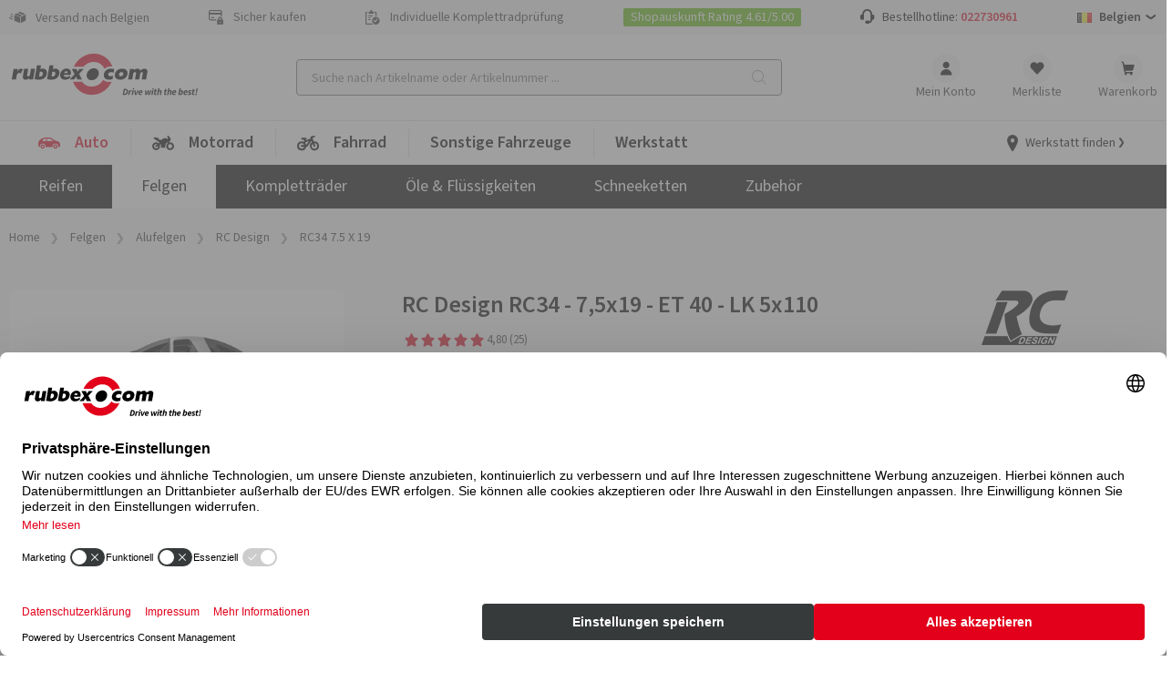

--- FILE ---
content_type: text/html; charset=utf-8
request_url: https://www.rubbex.com/de-be/rc-design-rc34-75-x-19-et40-4250996355493
body_size: 44347
content:

<!DOCTYPE html>
<html lang="de-BE" class="html-product-details-page shop_B2C">
<head>

	<meta charset="UTF-8">

	<script>window.kameleoonQueue = window.kameleoonQueue || [];</script>
	<script type="text/plain" data-usercentrics="Kameleoon" src="//y7fqc8isr6.kameleoon.eu/kameleoon.js" async="" fetchpriority="high"></script>

	
	<link rel="preload" name="Source Sans Pro" as="font" weight="400" crossorigin="anonymous" type="font/woff2" href="/Themes/B2C/assets/font/source-sans-pro-v14-latin-regular.woff2">
	<link rel="preload" name="Source Sans Pro" as="font" weight="600" crossorigin="anonymous" type="font/woff2" href="/Themes/B2C/assets/font/source-sans-pro-v14-latin-600.woff2">
	<link rel="preload" name="icomoon" as="font" weight="normal" crossorigin="anonymous" type="font/woff2" href="/Themes/B2C/assets/font/icomoon.woff">
	<link href="/Themes/B2C/assets/css/critical-styles.css?v=53418" rel="stylesheet">
	<link href="/Themes/B2C/assets/css/rc-base.css?v=53418" rel="stylesheet">
	<link rel="preload" href="/Themes/B2C/assets/css/rc-base-async.css?v=53418" as="style">
	<link rel="preload" href="/Themes/B2C/assets/css/rc-footer.css?v=53418" as="style">
	<noscript><link rel="stylesheet" href="/Themes/B2C/assets/css/rc-base-async.css?v=53418"></noscript>
	<noscript><link rel="stylesheet" href="/Themes/B2C/assets/css/autocomplete.css?v=53418"></noscript>
	<noscript><link rel="stylesheet" href="/Themes/B2C/assets/css/languageselect.css?v=53418"></noscript>
	<noscript><link rel="stylesheet" href="/Themes/B2C/assets/css/rc-footer.css?v=53418"></noscript>
	<noscript><link rel="stylesheet" href="/Themes/B2C/assets/css/micromodal.css?v=53418"></noscript>
	<link rel="stylesheet" href="/Themes/B2C/assets/css/rc_print.css?v=53418" media="print" />


	<link rel="preconnect" href="//web.cmp.usercentrics.eu">
	<link rel="preconnect" href="//privacy-proxy.usercentrics.eu">


	<link rel="preload" href="//web.cmp.usercentrics.eu/ui/loader.js" as="script">
	<link rel="preload" href="//privacy-proxy.usercentrics.eu/latest/uc-block.bundle.js" as="script">
	<link rel="preload" href="/Themes/B2C/assets/js/lazysizes.js?v=53418" as="script">


	<script id="usercentrics-cmp" data-settings-id="jvYTXr9IqVDbsZ" src="https://web.cmp.usercentrics.eu/ui/loader.js" async></script>
	<script type="application/javascript" src=https://privacy-proxy.usercentrics.eu/latest/uc-block.bundle.js></script>
	<script>
		// (optional) additional configsfortheSmart Data Protector
		uc.blockOnly([
			'BJz7qNsdj-7', // YouTube is blocked
		]);
	</script>


	<script type="text/javascript">
		let initialUrl = '/de-be/rc-design-rc34-75-x-19-et40-4250996355493';
		let globLanguage = 'de';
		const currentShopUrl = "/de-be";
		const globalTitleStoreSearch = "Werkstattwahl";
		const move_referrer = 'https://www.daekekspert.dk,https://www.123gomme.it,https://www.bonspneus.fr,https://www.pneuexperte.ch,https://www.reifenshop.at';
		const insuranceListBasic = '15369274,15369278';
		const insuranceListPremium = '15369282,15369286';
		const ntasshopid = '11';
		const enableAbeNoConditionsEasyMode = 'False';

		if (typeof CURRRENT_DECIMAL_SEPARATOR == 'undefined') {
			var CURRRENT_DECIMAL_SEPARATOR = ',';
		}

		//safari cache browser back bugfix //https://web.dev/bfcache/
		window.onpageshow = function (event) {
			if (event.persisted) {
				window.location.reload();
			}
		};

		// ConsenTool create dataLayer
		window.dataLayer = window.dataLayer || [];

		function gtag() { dataLayer.push(arguments); }

		// set „denied" as default for both ad and analytics storage,
		gtag('consent', 'default', {
			ad_user_data: 'denied',
			ad_personalization: 'denied',
			ad_storage: 'denied',
			analytics_storage: 'denied',
			functionality_storage: 'denied',
			personalization_storage: 'denied',
			securitry_storage: 'denied',
			wait_for_update: 2000 // milliseconds to wait for update
		});
		// Enable ads data redaction by default [optional]
		gtag('set', 'ads_data_redaction', true);
	</script>

	<!-- Google Tag Manager -->
	<script type="text/javascript">
		// Google Tag Manager
		(function (w, d, s, l, i) {
			w[l] = w[l] || [];
			w[l].push({
				'gtm.start': new Date().getTime(),
				event: 'gtm.js'
			});
			var f = d.getElementsByTagName(s)[0],
				j = d.createElement(s),
				dl = l != 'dataLayer' ? '&l=' + l : '';

			j.async = true;
			j.src = 'https://www.googletagmanager.com/gtm.js?id=' + i + dl;
			f.parentNode.insertBefore(j, f);

		})(window, document, 'script', 'dataLayer', 'GTM-KGXSZNN'); // set id from GTM

	</script>
	<!-- End Google Tag Manager -->
	<!-- Internal Traffic? -->
		<script type="text/javascript">
			dataLayer.push({ 'internalTraffic': 'false' });
			dataLayer.push({ 'pageType': 'product page' });
		</script>
	<!-- End Internal Traffic? -->

	

	<title>RC Design RC34 - 7,5x19 - ET 40 - LK 5x110 (Belgien)</title>
	<link rel="icon" type="image/x-icon" href="/favicon.ico">

	<meta http-equiv="Content-type" content="text/html;charset=UTF-8">
		<meta name="description" content="Jetzt diese RC Design Felgen g&#xFC;nstig kaufen &amp; nach Hause oder zur Werkstatt liefern lassen. &#x2713; Versandkostenfrei &#x2713; Flexible Zahlung &#x2713; Guter Service">
	<meta name="keywords" content="rubbex">
	<meta name="viewport" content="width=device-width, initial-scale=1.0, maximum-scale=5.0, minimum-scale=1.0">
	<meta name="format-detection" content="telephone=no">
	

	
	
	<link rel="canonical" href="https://www.rubbex.com/de-be/rc-design-rc34-75-x-19-et40-4250996355493" />

	
	
	<meta name="robots" content="INDEX,FOLLOW" />
<meta property="og:type" content="product" />
<meta property="og:title" content="RC34 7.5 X 19 ET40" />
<meta property="og:description" content="" />
<meta property="og:image" content="/images/thumbs/059/0591002_RC-Design-RC34-75-X-19-ET40-15364910-full.png_550.webp" />
<meta property="og:image:url" content="/images/thumbs/059/0591002_RC-Design-RC34-75-X-19-ET40-15364910-full.png_550.webp" />
<meta property="og:url" content="http://www.rubbex.com/de-be/rc-design-rc34-75-x-19-et40-4250996355493" />
<meta property="og:site_name" content="rubbex.com" />
<link rel="alternate" hreflang="fr-BE" href="https://www.rubbex.com/fr-be/rc-design-rc34-75-x-19-et40-4250996355493">
<link rel="alternate" hreflang="nl-BE" href="https://www.rubbex.com/nl-be/rc-design-rc34-75-x-19-et40-4250996355493">
<link rel="alternate" hreflang="de-BE" href="https://www.rubbex.com/de-be/rc-design-rc34-75-x-19-et40-4250996355493">
<link rel="alternate" hreflang="en-BE" href="https://www.rubbex.com/en-be/rc-design-rc34-75-x-19-et40-4250996355493">
<link rel="alternate" hreflang="fr-LU" href="https://www.rubbex.com/fr-lu/rc-design-rc34-75-x-19-et40-4250996355493">
<link rel="alternate" hreflang="de-LU" href="https://www.rubbex.com/de-lu/rc-design-rc34-75-x-19-et40-4250996355493">
<link rel="alternate" hreflang="en-LU" href="https://www.rubbex.com/en-lu/rc-design-rc34-75-x-19-et40-4250996355493">
<link rel="alternate" hreflang="da-DK" href="https://www.rubbex.com/da-dk/rc-design-rc34-75-x-19-et40-4250996355493">
<link rel="alternate" hreflang="en-DK" href="https://www.rubbex.com/en-dk/rc-design-rc34-75-x-19-et40-4250996355493">
<link rel="alternate" hreflang="de-DE" href="https://www.reifen.com/de-de/rc-design-rc34-75-x-19-et40-4250996355493">
<link rel="alternate" hreflang="en-DE" href="https://www.reifen.com/en-de/rc-design-rc34-75-x-19-et40-4250996355493">
<link rel="alternate" hreflang="de-AT" href="https://www.reifen.com/de-at/rc-design-rc34-75-x-19-et40-4250996355493">
<link rel="alternate" hreflang="en-AT" href="https://www.reifen.com/en-at/rc-design-rc34-75-x-19-et40-4250996355493">


	<script>
		let hsntsnVersion = 2;
	</script>
</head>
<body>


<script type="application/ld+json">
{
    "@context": "https://schema.org",
    "@graph": [
    {
        "@context": "https://schema.org",
        "@type": "Organization",
        "url": "https://www.rubbex.com/de-be",
        "logo": "https://images.reifen.com/relaunch/_nt-configurator/logos/Logo_rubbexcom+Slogan_black.svg",
        "name": "reifencom GmbH (Belgien)", 
        "description": "Experte für Reifen & Felgen",
        "email": "info.be@rubbex.com",
        "telephone": "+3222730961",
        "vatID": "BE0772375663" 
    }
    ]
}
</script>

	<!-- Google Tag Manager (noscript) -->
	<noscript>
		<iframe src="https://www.googletagmanager.com/ns.html?id=GTM-KGXSZNN"
				height="0" width="0" style="display:none;visibility:hidden"></iframe>
	</noscript>
	<!-- End Google Tag Manager (noscript) -->

	<div class="page " id="top">

		






<header class="shop-header">
	<div class="shop-header__wrpusp">
		<ul class="shop-header__usp">
			<li><span class='icon-icon-general-ico-parcel-fast typo-18'></span> Versand nach Belgien</li>
			<li><span class='icon-icon-general-ico-card-secure typo-16'></span> Sicher kaufen</li>
			<li><span class='icon-icon-general-ico-check-list typo-16'></span> Individuelle Komplettradprüfung</li>
			<li><span class='wrp-shopauskunft'>Shopauskunft Rating 4.61/5.00</span></li>
			<li class="shop-header__usp-hotline">Bestellhotline: <a href='tel:+3222730961'>022730961</a></li>
			

	<li class="shop-header__usp-language lazyload" data-lazycss="/Themes/B2C/assets/css/languageselect.css?v=53418">
		<div class="flx-center js-selectshop flx-nowrap">
						<img src="/images/flags/be.png" alt="Belgien" />
						<strong class="typo-black spcng-pl-xs flx-center flx-nowrap">
							Belgien
							<span class="icon-icon-navigation-ico-chevron-down spcng-mr-0 spcng-ml-xxs"></span>
						</strong>
		</div>
	</li>



		</ul>
	</div>

	<div class="shop-header__top">
		<a href="/de-be">
			<img class="shop-header__logo hide-mobile" src="//images.reifen.com/relaunch/_nt-configurator/logos/Logo_rubbexcom&#x2B;Slogan_black.svg" alt="rubbex.com Logo" width="207" height="55">
			<img class="shop-header__logo hide-tablet-desktop lazyload" data-src="//images.reifen.com/relaunch/_nt-configurator/logos/Logo_rubbexcom.svg" alt="rubbex.com Logo" width="130" height="45">
		</a>
		<label class="d-hide" for="autoComplete">nettec.label.suche</label>
<div class="shop-header__searchfield-wrap">
	<input 
		type="search" 
		class="shop-header__searchfield bg-color-lightgrey js-searchfield lazyload" 
		data-lazycss="/Themes/B2C/assets/css/autocomplete.css?v=53418"
		data-lazyjs="/Themes/B2C/assets/js/autocomplete.js?v=53418"
		placeholder="Suche nach Artikelname oder Artikelnummer ..." 
		id="autoComplete" 
		autocomplete="off" 
		data-url="/de-be/search?q=" 
		data-noresult="Zu ihrer Suchanfrage haben wir keine passenden Produkte gefunden." value="" />
	<div class="shop-header__searchfield-pseudoclick" onclick="document.location.href = '/de-be/search?q=' + encodeURI(document.querySelector('.js-searchfield').value).replace('+', '%2b')"></div>
</div>


		<nav class="shop-header__usernavi">
			<a href="#" class="shop-header__usernavi_search js-togglesearch"><span>Suche </span></a>
			<a href="/de-be/customerinfo/index" class="shop-header__usernavi_account js-usernavi"><span>Mein Konto</span></a>
			<a href="/de-be/customerinfo/wishlist" class="shop-header__usernavi_wishlist js-wishlistbadge">
				<span>
					Merkliste
				</span>
			</a>
			<a href="/de-be/cart" class="shop-header__usernavi_cart js-cartbadge lazyload" data-lazyjs="/Themes/B2C/assets/js/cartbadge.js?v=53418">
				<span>
					Warenkorb
				</span>
			</a>
			<script type="text/template" class="js-headeraddcart">
				<span class="typo-greener"><span class="icon-icon-general-ico-check" style="position:relative;bottom:-3px"></span>Gute Wahl! <span class="typo-black">In den Warenkorb gelegt</span></span>
				<span class="-iskprinsurance">Schützen Sie Ihre neuen Kompletträder!</span>
			</script>
			<a href="#" class="shop-header__usernavi_burger js-burgerbutton"><span></span></a>
			<a href="#" class="shop-header__usernavi_burgersearch js-burgerbuttonsearch"><span></span></a>
		</nav>
	</div>
	<div class="shop-header__wrpbottom js-mobilenavigation">
		<nav class="shop-header__bottom">

			
<ul class="shop-header__mainnavi">
		<li class=" -haschildren active -hasicon">

			<a href="/de-be/auto" class="pw-Auto">
				<svg xmlns="http://www.w3.org/2000/svg" xmlns:v="https://vecta.io/nano" width="25" height="24"><path d="M18.812 13.524c1.318 0 2.386 1.069 2.386 2.387s-1.068 2.386-2.386 2.386-2.386-1.069-2.386-2.386 1.068-2.387 2.386-2.387zm-14.023 0a2.39 2.39 0 0 1 2.386 2.387 2.39 2.39 0 0 1-2.386 2.386c-1.318 0-2.386-1.069-2.386-2.386s1.068-2.387 2.386-2.387zm14.023 1.354c-.57 0-1.033.462-1.033 1.033s.463 1.032 1.033 1.032 1.033-.462 1.033-1.032-.462-1.033-1.033-1.033zm-14.023 0c-.57 0-1.033.462-1.033 1.033a1.03 1.03 0 0 0 1.033 1.032c.57 0 1.033-.462 1.033-1.032s-.463-1.033-1.033-1.033zM11.882 6c.974-.021 1.93.261 2.736.809l3.115 2.118a1.59 1.59 0 0 0 .38.19l2.327.786.501.17.5.168c1.423.48 2.406 1.782 2.48 3.282l.063 1.773a1.03 1.03 0 0 1-1.03 1.084h-1.016c.024-.155.048-.31.048-.47a3.18 3.18 0 0 0-3.174-3.175 3.18 3.18 0 0 0-3.174 3.174c0 .162.025.316.048.471H7.915c.023-.155.048-.31.048-.47a3.18 3.18 0 0 0-3.174-3.175 3.18 3.18 0 0 0-3.174 3.175c0 .162.024.316.047.471H1.58a1.58 1.58 0 0 1-1.578-1.632l.066-2.49a5.26 5.26 0 0 1 2.741-4.44l2.104-1.143a4.69 4.69 0 0 1 2.132-.567L11.882 6zM8.4 7.336H6.389a.46.46 0 0 0-.35.163L4.897 8.848a.46.46 0 0 0-.108.296v.453a.46.46 0 0 0 .459.459H8.4v-2.72zm4.169 0H9.448v2.72h5.934a.46.46 0 0 0 .248-.845l-2.813-1.802c-.074-.048-.16-.073-.247-.073z" fill-rule="evenodd" /></svg>Auto
					<span>Übersicht</span>
			</a>
				<ul class="shop-header__mainnavi_sub">
						<li class=" -haschildren">
							<a href="/de-be/auto/reifen" class="pw-Reifen">
								Reifen
									<span>Übersicht</span>
							</a>
								<div class="shop-header__mainnavi_flyout">
									<div class="shop-header__mainnavi_flyout-inner">
											<ul>
															<li class="-isprimary shop-header__mainnavi_flyout-headline ">
																<span class="-badge">Tipp</span>Reifen-Konfigurator
															</li>
														<li class="-isprimary">
																<a href="/de-be/reifen/cfg" class="pw--nbsp-Suche-nach-Fahrzeug"> <svg xmlns="http://www.w3.org/2000/svg" xmlns:v="https://vecta.io/nano" width="25" height="24"><path d="M18.812 13.524c1.318 0 2.386 1.069 2.386 2.387s-1.068 2.386-2.386 2.386-2.386-1.069-2.386-2.386 1.068-2.387 2.386-2.387zm-14.023 0a2.39 2.39 0 0 1 2.386 2.387 2.39 2.39 0 0 1-2.386 2.386c-1.318 0-2.386-1.069-2.386-2.386s1.068-2.387 2.386-2.387zm14.023 1.354c-.57 0-1.033.462-1.033 1.033s.463 1.032 1.033 1.032 1.033-.462 1.033-1.032-.462-1.033-1.033-1.033zm-14.023 0c-.57 0-1.033.462-1.033 1.033a1.03 1.03 0 0 0 1.033 1.032c.57 0 1.033-.462 1.033-1.032s-.463-1.033-1.033-1.033zM11.882 6c.974-.021 1.93.261 2.736.809l3.115 2.118a1.59 1.59 0 0 0 .38.19l2.327.786.501.17.5.168c1.423.48 2.406 1.782 2.48 3.282l.063 1.773a1.03 1.03 0 0 1-1.03 1.084h-1.016c.024-.155.048-.31.048-.47a3.18 3.18 0 0 0-3.174-3.175 3.18 3.18 0 0 0-3.174 3.174c0 .162.025.316.048.471H7.915c.023-.155.048-.31.048-.47a3.18 3.18 0 0 0-3.174-3.175 3.18 3.18 0 0 0-3.174 3.175c0 .162.024.316.047.471H1.58a1.58 1.58 0 0 1-1.578-1.632l.066-2.49a5.26 5.26 0 0 1 2.741-4.44l2.104-1.143a4.69 4.69 0 0 1 2.132-.567L11.882 6zM8.4 7.336H6.389a.46.46 0 0 0-.35.163L4.897 8.848a.46.46 0 0 0-.108.296v.453a.46.46 0 0 0 .459.459H8.4v-2.72zm4.169 0H9.448v2.72h5.934a.46.46 0 0 0 .248-.845l-2.813-1.802c-.074-.048-.16-.073-.247-.073z" fill-rule="evenodd" /></svg>&nbsp;Suche nach Fahrzeug </a>
														</li>
															<li class="-isprimary shop-header__mainnavi_flyout-headline ">
																Nach Jahreszeiten
															</li>
														<li class="-isprimary">
																<a href="/de-be/auto/reifen/saison/winterreifen" class="pw-Winterreifen"> Winterreifen </a>
														</li>
														<li class="-isprimary">
																<a href="/de-be/auto/reifen/saison/ganzjahresreifen" class="pw-Ganzjahresreifen"> Ganzjahresreifen </a>
														</li>
														<li class="-isprimary">
																<a href="/de-be/auto/reifen/saison/sommerreifen" class="pw-Sommerreifen"> Sommerreifen </a>
														</li>
											</ul>
											<ul>
															<li class="-isprimary shop-header__mainnavi_flyout-headline ">
																Nach Fahrzeugart
															</li>
														<li class="-isprimary">
																<a href="/de-be/auto/reifen/fahrzeugart/pkw" class="pw-PKW"> PKW </a>
														</li>
														<li class="-isprimary">
																<a href="/de-be/auto/reifen/fahrzeugart/suv" class="pw-SUV"> SUV </a>
														</li>
														<li class="-isprimary">
																<a href="/de-be/auto/reifen/fahrzeugart/offroad" class="pw-Offroad"> Offroad </a>
														</li>
														<li class="-isprimary">
																<a href="/de-be/auto/reifen/fahrzeugart/e-auto" class="pw-E-Auto"> E-Auto </a>
														</li>
														<li class="-isprimary">
																<a href="/de-be/auto/reifen/fahrzeugart/oldtimer" class="pw-Classic-Oldtimer"> Classic/Oldtimer </a>
														</li>
														<li class="-isprimary">
																<a href="/de-be/auto/reifen/fahrzeugart/transporter" class="pw-Transporter"> Transporter </a>
														</li>
														<li class="">
																<a href="/de-be/auto/reifen/fahrzeugart/wohnmobil" class="pw-Wohnmobil"> Wohnmobil </a>
														</li>
														<li class="">
																<a href="/de-be/auto/reifen/fahrzeugart/wohnwagen" class="pw-Wohnwagen"> Wohnwagen </a>
														</li>
														<li class="">
																<a href="/de-be/auto/reifen/fahrzeugart/anhaenger" class="pw-Anh&#xE4;nger"> Anhänger </a>
														</li>
											</ul>
											<ul>
															<li class=" shop-header__mainnavi_flyout-headline ">
																Nach Reifentyp
															</li>
														<li class="">
																<a href="/de-be/infos-tipps/auto/reifen/drift-reifen" class="pw-Drift-Reifen"> Drift-Reifen </a>
														</li>
														<li class="">
																<a href="/de-be/infos-tipps/auto/reifen/produkte/all-terrain-at-reifen" class="pw-All-Terrain-Reifen"> All Terrain Reifen </a>
														</li>
														<li class="">
																<a href="/de-be/infos-tipps/auto/reifen/produkte/breitreifen" class="pw-Breitreifen"> Breitreifen </a>
														</li>
														<li class="">
																<a href="/de-be/infos-tipps/auto/reifen/produkte/niederquerschnittsreifen" class="pw-Niederquerschnittsreifen"> Niederquerschnittsreifen </a>
														</li>
														<li class="">
																<a href="/de-be/infos-tipps/auto/reifen/produkte/seal-reifen" class="pw-Seal-Reifen"> Seal Reifen </a>
														</li>
														<li class="">
																<a href="/de-be/infos-tipps/auto/reifen/produkte/reifen-mit-laufrichtung" class="pw-Reifen-mit-Laufrichtung"> Reifen mit Laufrichtung </a>
														</li>
														<li class="">
																<a href="/de-be/infos-tipps/auto/reifen/produkte/reifen-mit-felgenschutz" class="pw-Reifen-mit-Felgenschutz"> Reifen mit Felgenschutz </a>
														</li>
											</ul>
											<ul>
															<li class=" shop-header__mainnavi_flyout-headline ">
																Premiumreifen
															</li>
														<li class="">
																<a href="/de-be/auto/reifen/marken/premiumreifen/bridgestone" class="pw-Bridgestone"> Bridgestone </a>
														</li>
														<li class="">
																<a href="/de-be/auto/reifen/marken/premiumreifen/continental" class="pw-Continental"> Continental </a>
														</li>
														<li class="">
																<a href="/de-be/auto/reifen/marken/premiumreifen/dunlop" class="pw-Dunlop"> Dunlop </a>
														</li>
														<li class="">
																<a href="/de-be/auto/reifen/marken/premiumreifen/goodyear" class="pw-Goodyear"> Goodyear </a>
														</li>
														<li class="">
																<a href="/de-be/auto/reifen/marken/premiumreifen/michelin" class="pw-MICHELIN"> MICHELIN </a>
														</li>
														<li class="">
																<a href="/de-be/auto/reifen/marken/premiumreifen/pirelli" class="pw-Pirelli"> Pirelli </a>
														</li>
														<li class="">
																<a href="/de-be/auto/reifen/marken/premiumreifen" class="pw--span--class--shop-header--mainnavi-flyout-more--Alle-anzeigen--span-"> <span  class="shop-header__mainnavi_flyout-more">Alle anzeigen</span> </a>
														</li>
											</ul>
											<ul>
															<li class=" shop-header__mainnavi_flyout-headline ">
																Markenreifen
															</li>
														<li class="">
																<a href="/de-be/auto/reifen/marken/markenreifen/vredestein" class="pw-Vredestein"> Vredestein </a>
														</li>
														<li class="">
																<a href="/de-be/auto/reifen/marken/markenreifen/apollo" class="pw-Apollo"> Apollo </a>
														</li>
														<li class="">
																<a href="/de-be/auto/reifen/marken/markenreifen/barum" class="pw-Barum"> Barum </a>
														</li>
														<li class="">
																<a href="/de-be/auto/reifen/marken/markenreifen/hankook" class="pw-Hankook"> Hankook </a>
														</li>
														<li class="">
																<a href="/de-be/auto/reifen/marken/markenreifen/nexen" class="pw-Nexen"> Nexen </a>
														</li>
														<li class="">
																<a href="/de-be/auto/reifen/marken/markenreifen/semperit" class="pw-Semperit"> Semperit </a>
														</li>
														<li class="">
																<a href="/de-be/auto/reifen/marken/markenreifen/uniroyal" class="pw-Uniroyal"> Uniroyal </a>
														</li>
														<li class="">
																<a href="/de-be/auto/reifen/marken/markenreifen/yokohama" class="pw-Yokohama"> Yokohama </a>
														</li>
														<li class="">
																<a href="/de-be/auto/reifen/marken/markenreifen" class="pw--span--class--shop-header--mainnavi-flyout-more--Alle-anzeigen--span-"> <span  class="shop-header__mainnavi_flyout-more">Alle anzeigen</span> </a>
														</li>
											</ul>
											<ul>
															<li class=" shop-header__mainnavi_flyout-headline ">
																Qualitätsreifen
															</li>
														<li class="">
																<a href="/de-be/auto/reifen/marken/qualitaetsreifen/aptany" class="pw-Aptany"> Aptany </a>
														</li>
														<li class="">
																<a href="/de-be/auto/reifen/marken/qualitaetsreifen/austone" class="pw-Austone"> Austone </a>
														</li>
														<li class="">
																<a href="/de-be/auto/reifen/marken/qualitaetsreifen/imperial" class="pw-Imperial"> Imperial </a>
														</li>
														<li class="">
																<a href="/de-be/auto/reifen/marken/markenreifen/kenda" class="pw-Kenda"> Kenda </a>
														</li>
														<li class="">
																<a href="/de-be/auto/reifen/marken/qualitaetsreifen/rotalla" class="pw-Rotalla"> Rotalla </a>
														</li>
														<li class="">
																<a href="/de-be/auto/reifen/marken/qualitaetsreifen" class="pw--span--class--shop-header--mainnavi-flyout-more--Alle-anzeigen--span-"> <span  class="shop-header__mainnavi_flyout-more">Alle anzeigen</span> </a>
														</li>
											</ul>
											<ul>
															<li class=" shop-header__mainnavi_flyout-headline ">
																Wissenswertes
															</li>
														<li class="">
																<a href="/de-be/infos-tipps/auto/reifen/tests" class="pw-Reifentests"> Reifentests </a>
														</li>
														<li class="">
																<a href="/de-be/auto/reifen/top-ten" class="pw-Top-10"> Top 10 </a>
														</li>
														<li class="">
																<a href="/de-be/infos-tipps/auto/reifen/reifenbezeichnungen " class="pw-Reifenbezeichnungen"> Reifenbezeichnungen </a>
														</li>
														<li class="">
																<a href="/de-be/infos-tipps/auto/reifen/dot-nummer" class="pw-DOT-Nummer"> DOT-Nummer </a>
														</li>
														<li class="">
																<a href="/de-be/infos-tipps/auto/reifen/reifendruck-kontrollsystem-rdks " class="pw-RDKS"> RDKS </a>
														</li>
														<li class="">
																<a href="/de-be/infos-tipps/auto/reifen/reifendruck-reifendrucktabelle " class="pw-Reifendruck"> Reifendruck </a>
														</li>
														<li class="">
																<a href="/de-be/infos-tipps/auto/reifen/reifen-wie-alt-duerfen-sie-sein" class="pw-Wie-alt-d&#xFC;rfen-Reifen-sein-"> Wie alt dürfen Reifen sein?  </a>
														</li>
														<li class="">
																<a href="/de-be/infos-tipps/auto/reifen/welche-reifen-passen-auf-mein-auto" class="pw-Passende-Reifen-finden"> Passende Reifen finden </a>
														</li>
														<li class="">
																<a href="/de-be/de-be " class="pw-">   </a>
														</li>
														<li class="">
																<a href="/de-be/de-be " class="pw-">   </a>
														</li>
											</ul>
									</div>
								</div>
						</li>
						<li class=" -haschildren active">
							<a href="/de-be/auto/felgen" class="pw-Felgen">
								Felgen
									<span>Übersicht</span>
							</a>
								<div class="shop-header__mainnavi_flyout">
									<div class="shop-header__mainnavi_flyout-inner">
											<ul>
															<li class="-isprimary shop-header__mainnavi_flyout-headline ">
																<span class="-badge">Tipp</span>Felgen-Konfigurator
															</li>
														<li class="-isprimary">
																<a href="/de-be/felgen/cfg/alu" class="pw--nbsp-Suche-nach-Fahrzeug"> <svg xmlns="http://www.w3.org/2000/svg" xmlns:v="https://vecta.io/nano" width="25" height="24"><path d="M18.812 13.524c1.318 0 2.386 1.069 2.386 2.387s-1.068 2.386-2.386 2.386-2.386-1.069-2.386-2.386 1.068-2.387 2.386-2.387zm-14.023 0a2.39 2.39 0 0 1 2.386 2.387 2.39 2.39 0 0 1-2.386 2.386c-1.318 0-2.386-1.069-2.386-2.386s1.068-2.387 2.386-2.387zm14.023 1.354c-.57 0-1.033.462-1.033 1.033s.463 1.032 1.033 1.032 1.033-.462 1.033-1.032-.462-1.033-1.033-1.033zm-14.023 0c-.57 0-1.033.462-1.033 1.033a1.03 1.03 0 0 0 1.033 1.032c.57 0 1.033-.462 1.033-1.032s-.463-1.033-1.033-1.033zM11.882 6c.974-.021 1.93.261 2.736.809l3.115 2.118a1.59 1.59 0 0 0 .38.19l2.327.786.501.17.5.168c1.423.48 2.406 1.782 2.48 3.282l.063 1.773a1.03 1.03 0 0 1-1.03 1.084h-1.016c.024-.155.048-.31.048-.47a3.18 3.18 0 0 0-3.174-3.175 3.18 3.18 0 0 0-3.174 3.174c0 .162.025.316.048.471H7.915c.023-.155.048-.31.048-.47a3.18 3.18 0 0 0-3.174-3.175 3.18 3.18 0 0 0-3.174 3.175c0 .162.024.316.047.471H1.58a1.58 1.58 0 0 1-1.578-1.632l.066-2.49a5.26 5.26 0 0 1 2.741-4.44l2.104-1.143a4.69 4.69 0 0 1 2.132-.567L11.882 6zM8.4 7.336H6.389a.46.46 0 0 0-.35.163L4.897 8.848a.46.46 0 0 0-.108.296v.453a.46.46 0 0 0 .459.459H8.4v-2.72zm4.169 0H9.448v2.72h5.934a.46.46 0 0 0 .248-.845l-2.813-1.802c-.074-.048-.16-.073-.247-.073z" fill-rule="evenodd" /></svg>&nbsp;Suche nach Fahrzeug </a>
														</li>
															<li class="-isprimary shop-header__mainnavi_flyout-headline ">
																Gesamtliste
															</li>
														<li class="-isprimary">
																<a href="/de-be/auto/felgen/material/alufelgen" class="pw-Alufelgen"> Alufelgen </a>
														</li>
														<li class="-isprimary">
																<a href="/de-be/auto/felgen/material/stahlfelgen" class="pw-Stahlfelgen"> Stahlfelgen </a>
														</li>
											</ul>
											<ul>
															<li class=" shop-header__mainnavi_flyout-headline ">
																Marke
															</li>
														<li class="">
																<a href="/de-be/auto/felgen/marken/2drv-wheelworld" class="pw-2DRV-by-Wheelworld"> 2DRV by Wheelworld </a>
														</li>
														<li class="">
																<a href="/de-be/auto/felgen/marken/autec" class="pw-Autec"> Autec </a>
														</li>
														<li class="">
																<a href="/de-be/auto/felgen/marken/borbet" class="pw-Borbet"> Borbet </a>
														</li>
														<li class="">
																<a href="/de-be/auto/felgen/marken/brock" class="pw-Brock"> Brock </a>
														</li>
														<li class="">
																<a href="/de-be/auto/felgen/marken/cms" class="pw-CMS"> CMS </a>
														</li>
														<li class="">
																<a href="/de-be/auto/felgen/marken/dezent" class="pw-Dezent"> Dezent </a>
														</li>
														<li class="">
																<a href="/de-be/auto/felgen/marken/diewe-wheels" class="pw-Diewe-Wheels"> Diewe-Wheels </a>
														</li>
														<li class="">
																<a href="/de-be/auto/felgen/marken/dotz" class="pw-Dotz"> Dotz </a>
														</li>
														<li class="">
																<a href="/de-be/auto/felgen/marken/eta-beta" class="pw-Eta-Beta"> Eta-Beta </a>
														</li>
											</ul>
											<ul>
															<li class=" shop-header__mainnavi_flyout-headline ">
																Marke
															</li>
														<li class="">
																<a href="/de-be/auto/felgen/marken/gmp" class="pw-GMP"> GMP </a>
														</li>
														<li class="">
																<a href="/de-be/auto/felgen/marken/mam" class="pw-MAM"> MAM </a>
														</li>
														<li class="">
																<a href="/de-be/auto/felgen/marken/oxigin" class="pw-Oxigin"> Oxigin </a>
														</li>
														<li class="">
																<a href="/de-be/auto/felgen/marken/rc-design" class="pw-RC-Design"> RC Design </a>
														</li>
														<li class="">
																<a href="/de-be/auto/felgen/marken/ronal" class="pw-Ronal"> Ronal </a>
														</li>
														<li class="">
																<a href="/de-be/auto/felgen/marken/tomason" class="pw-Tomason"> Tomason </a>
														</li>
														<li class="">
																<a href="/de-be/auto/felgen/marken" class="pw--span--class--shop-header--mainnavi-flyout-more--Alle-anzeigen--span-"> <span  class="shop-header__mainnavi_flyout-more">Alle anzeigen</span> </a>
														</li>
											</ul>
											<ul>
															<li class=" shop-header__mainnavi_flyout-headline ">
																Nach Speichendesign
															</li>
														<li class="">
																<a href="/de-be/auto/felgen/design/kreuzspeiche" class="pw--img-data-src--https---content-rubbex-com-media-tinh4sa3-rim-cross-spoke-svg--width--24--height--24--class--lazyload---Kreuzspeiche"> <img data-src="https://content.rubbex.com/media/tinh4sa3/rim_cross_spoke.svg" width="24" height="24" class="lazyload"> Kreuzspeiche </a>
														</li>
														<li class="">
																<a href="/de-be/auto/felgen/design/speichenrad" class="pw--img-class--lazyload--data-src--https---content-rubbex-com-media-ih1brxr5-rim-spoke-svg--width--24--height--24---Speichenrad"> <img class="lazyload" data-src="https://content.rubbex.com/media/ih1brxr5/rim_spoke.svg" width="24" height="24"> Speichenrad </a>
														</li>
														<li class="">
																<a href="/de-be/auto/felgen/design/sternfelge" class="pw--img-class--lazyload--data-src--https---content-rubbex-com-media-cmjlllkc-rim-star-svg--width--24--height--24---Sternfelge"> <img class="lazyload" data-src="https://content.rubbex.com/media/cmjlllkc/rim_star.svg" width="24" height="24"> Sternfelge </a>
														</li>
														<li class="">
																<a href="/de-be/auto/felgen/design/y-speiche" class="pw--img-class--lazyload--data-src--https---content-rubbex-com-media-bvjdgls5-rim-y-spoke-svg--width--24--height--24---Y-Speiche"> <img class="lazyload" data-src="https://content.rubbex.com/media/bvjdgls5/rim_y_spoke.svg" width="24" height="24"> Y-Speiche </a>
														</li>
														<li class="">
																<a href="/de-be/auto/felgen/design/lochfelge" class="pw--img-class--lazyload--data-src--https---content-rubbex-com-media-yi3lyakv-rim-hole-svg--width--24--height--24---Lochfelge"> <img class="lazyload" data-src="https://content.rubbex.com/media/yi3lyakv/rim_hole.svg" width="24" height="24"> Lochfelge </a>
														</li>
														<li class="">
																<a href="/de-be/auto/felgen/design/scheibenrad" class="pw--img-class--lazyload--data-src--https---content-rubbex-com-media-tpunbqdk-rim-disc-svg--width--24--height--24---Scheibenrad"> <img class="lazyload" data-src="https://content.rubbex.com/media/tpunbqdk/rim_disc.svg" width="24" height="24"> Scheibenrad </a>
														</li>
														<li class="">
																<a href="/de-be/auto/felgen/design" class="pw--span--class--shop-header--mainnavi-flyout-more--Alle-anzeigen--span-"> <span  class="shop-header__mainnavi_flyout-more">Alle anzeigen</span> </a>
														</li>
											</ul>
											<ul>
															<li class=" shop-header__mainnavi_flyout-headline ">
																Zollgrößen
															</li>
														<li class="">
																<a href="/de-be/auto/felgen/zollgroesse/15-zoll" class="pw-15-Zoll"> 15 Zoll </a>
														</li>
														<li class="">
																<a href="/de-be/auto/felgen/zollgroesse/16-zoll" class="pw-16--Zoll"> 16  Zoll </a>
														</li>
														<li class="">
																<a href="/de-be/auto/felgen/zollgroesse/17-zoll" class="pw-17--Zoll"> 17  Zoll </a>
														</li>
														<li class="">
																<a href="/de-be/auto/felgen/zollgroesse/18-zoll" class="pw-18-Zoll"> 18 Zoll </a>
														</li>
														<li class="">
																<a href="/de-be/auto/felgen/zollgroesse/19-zoll" class="pw-19-Zoll"> 19 Zoll </a>
														</li>
														<li class="">
																<a href="/de-be/auto/felgen/zollgroesse/20-zoll" class="pw-20-Zoll"> 20 Zoll </a>
														</li>
														<li class="">
																<a href="/de-be/auto/felgen/zollgroesse/21-zoll" class="pw-21-Zoll"> 21 Zoll </a>
														</li>
														<li class="">
																<a href="/de-be/auto/felgen/zollgroesse/22-zoll" class="pw-22-Zoll"> 22 Zoll </a>
														</li>
														<li class="">
																<a href="/de-be/auto/felgen/zollgroesse" class="pw--span--class--shop-header--mainnavi-flyout-more--Alle-anzeigen--span-"> <span  class="shop-header__mainnavi_flyout-more">Alle anzeigen</span> </a>
														</li>
											</ul>
											<ul>
															<li class=" shop-header__mainnavi_flyout-headline ">
																Wissenswertes
															</li>
														<li class="">
																<a href="/de-be/infos-tipps/auto/felgen/welche-felgen-darf-ich-fahren" class="pw-Welche-Felgen-darf-ich-fahren-"> Welche Felgen darf ich fahren? </a>
														</li>
														<li class="">
																<a href="/de-be/infos-tipps/auto/felgen/felgenbezeichnungen" class="pw-Felgenbezeichnungen-einfach-erkl&#xE4;rt"> Felgenbezeichnungen einfach erklärt </a>
														</li>
														<li class="">
																<a href="/de-be/infos-tipps/auto/felgen/felgen-einpresstiefe" class="pw-Einpresstiefe"> Einpresstiefe </a>
														</li>
														<li class="">
																<a href="/de-be/infos-tipps/auto/felgen/lochkreisdaten" class="pw-Lochkreisdaten"> Lochkreisdaten </a>
														</li>
														<li class="">
																<a href="/de-be/infos-tipps/auto/felgen/felgenreinigung" class="pw-Felgenreinigung"> Felgenreinigung </a>
														</li>
														<li class="">
																<a href="/de-be/infos-tipps/auto/felgen/drehmoment-fuer-alufelgen" class="pw-Drehmoment-f&#xFC;r-Alufelgen"> Drehmoment für Alufelgen </a>
														</li>
											</ul>
									</div>
								</div>
						</li>
						<li class=" ">
							<a href="/de-be/komplettrad/cfg/alu" class="pw-Komplettr&#xE4;der">
								Kompletträder
							</a>
						</li>
						<li class=" -haschildren">
							<a href="/de-be/auto/oele-fluessigkeiten" class="pw-&#xD6;le---Fl&#xFC;ssigkeiten">
								Öle & Flüssigkeiten
									<span>Übersicht</span>
							</a>
								<div class="shop-header__mainnavi_flyout">
									<div class="shop-header__mainnavi_flyout-inner">
											<ul>
															<li class=" shop-header__mainnavi_flyout-headline ">
																Anwendungsbereich
															</li>
														<li class="">
																<a href="/de-be/auto/oele-fluessigkeiten/motoroel" class="pw-Motor&#xF6;l"> Motoröl </a>
														</li>
														<li class="">
																<a href="/de-be/auto/oele-fluessigkeiten/adblue" class="pw-AdBlue"> AdBlue </a>
														</li>
											</ul>
											<ul>
															<li class=" shop-header__mainnavi_flyout-headline ">
																Marke
															</li>
														<li class="">
																<a href="/de-be/auto/oele-fluessigkeiten/motoroel/marken/castrol" class="pw-Castrol"> Castrol </a>
														</li>
														<li class="">
																<a href="/de-be/auto/oele-fluessigkeiten/motoroel/marken/liqui-moly" class="pw-Liqui-Moly"> Liqui Moly </a>
														</li>
														<li class="">
																<a href="/de-be/auto/oele-fluessigkeiten/motoroel/marken/mannol" class="pw-Mannol"> Mannol </a>
														</li>
														<li class="">
																<a href="/de-be/auto/oele-fluessigkeiten/motoroel/marken/mobil" class="pw-Mobil"> Mobil </a>
														</li>
														<li class="">
																<a href="/de-be/auto/oele-fluessigkeiten/motoroel/marken/total" class="pw-Total"> Total </a>
														</li>
														<li class="">
																<a href="/de-be/auto/oele-fluessigkeiten/motoroel/marken" class="pw-Alle-anzeigen"> Alle anzeigen </a>
														</li>
											</ul>
											<ul>
															<li class=" shop-header__mainnavi_flyout-headline ">
																Viskosität
															</li>
														<li class="">
																<a href="/de-be/auto/oele-fluessigkeiten/motoroel/viskositaet/0w-20" class="pw-0W20"> 0W20 </a>
														</li>
														<li class="">
																<a href="/de-be/auto/oele-fluessigkeiten/motoroel/viskositaet/0w-30" class="pw-0W30"> 0W30 </a>
														</li>
														<li class="">
																<a href="/de-be/auto/oele-fluessigkeiten/motoroel/viskositaet/5w-30" class="pw-5W30"> 5W30 </a>
														</li>
														<li class="">
																<a href="/de-be/auto/oele-fluessigkeiten/motoroel/viskositaet/5w-40" class="pw-5W40"> 5W40 </a>
														</li>
														<li class="">
																<a href="/de-be/auto/oele-fluessigkeiten/motoroel/viskositaet/10w-40" class="pw-10W40"> 10W40 </a>
														</li>
														<li class="">
																<a href="/de-be/auto/oele-fluessigkeiten/motoroel/viskositaet" class="pw-Alle-anzeigen"> Alle anzeigen </a>
														</li>
											</ul>
											<ul>
															<li class=" shop-header__mainnavi_flyout-headline ">
																Wissenswertes
															</li>
														<li class="">
																<a href="/de-be/infos-tipps/auto/pflege/auto-welches-oel" class="pw-Welches-&#xD6;l-ist-das-richtige-"> Welches Öl ist das richtige? </a>
														</li>
														<li class="">
																<a href="/de-be/infos-tipps/auto/pflege/oelstand-pruefen-motoroel-nachfuellen" class="pw-&#xD6;lstand-pr&#xFC;fen---Motor&#xF6;l-nachf&#xFC;llen"> Ölstand prüfen & Motoröl nachfüllen </a>
														</li>
														<li class="">
																<a href="/de-be/infos-tipps/auto/pflege/oel-wechseln" class="pw-&#xD6;l-wechseln"> Öl wechseln </a>
														</li>
											</ul>
									</div>
								</div>
						</li>
						<li class=" ">
							<a href="/de-be/auto/schneeketten" class="pw-Schneeketten">
								Schneeketten
							</a>
						</li>
						<li class=" -haschildren">
							<a href="/de-be/auto/zubehoer" class="pw-Zubeh&#xF6;r">
								Zubehör
									<span>Übersicht</span>
							</a>
								<div class="shop-header__mainnavi_flyout">
									<div class="shop-header__mainnavi_flyout-inner">
											<ul>
															<li class=" shop-header__mainnavi_flyout-headline ">
																Felgen & Reifen
															</li>
														<li class="">
																<a href="/de-be/auto/zubehoer/felgenbaeume" class="pw-Felgenbaum"> Felgenbaum </a>
														</li>
											</ul>
											<ul>
															<li class=" shop-header__mainnavi_flyout-headline ">
																Alles für Ihr Kind
															</li>
														<li class="">
																<a href="/de-be/auto/zubehoer/kindersitze-sitzerhoehungen" class="pw-Kindersitze---Sitzerh&#xF6;hungen"> Kindersitze & Sitzerhöhungen </a>
														</li>
											</ul>
											<ul>
															<li class=" shop-header__mainnavi_flyout-headline ">
																Reise & Transport
															</li>
														<li class="">
																<a href="/de-be/auto/zubehoer/hecktraeger" class="pw-Fahrrad-Hecktr&#xE4;ger"> Fahrrad-Heckträger </a>
														</li>
											</ul>
									</div>
								</div>
						</li>
				</ul>
		</li>
		<li class=" -haschildren -hasicon">

			<a href="/de-be/motorrad" class="pw-Motorrad">
				<svg xmlns="http://www.w3.org/2000/svg" xmlns:v="https://vecta.io/nano" width="24" height="24"><path d="M16.755 4.192c.332-.285.834-.248 1.12.083l1.778 2.04c.762.875.836 2.154.18 3.11a2.51 2.51 0 0 1-1.444 1.021l.135-.041.436.94a4.26 4.26 0 0 1 .718-.06c2.375 0 4.307 1.932 4.307 4.307s-1.932 4.307-4.307 4.307-4.307-1.932-4.307-4.307c0-1.49.76-2.804 1.912-3.578l-.425-.915c-1.503.934-2.5 2.576-2.5 4.493v1.23c0 .3-.244.542-.543.542h-3.627c-.261 0-.473-.212-.473-.473v-1.356c0-.8-.175-1.577-.5-2.283l-.942.659a4.28 4.28 0 0 1 .341 1.68c0 2.376-1.932 4.308-4.307 4.308S0 17.967 0 15.592s1.932-4.307 4.307-4.307c1.13 0 2.159.437 2.928 1.15l.967-.675a5.45 5.45 0 0 0-.825-.708L5.856 9.991l-.791-.552L1.528 6.97c-.168-.117-.187-.358-.035-.504l.013-.012c.62-.592 1.5-.824 2.33-.615l2.073.524a1.82 1.82 0 0 1 1.338 1.396l.117.564 3.251.298c.318-1.09 1.885-1.917 3.528-1.917 1.223 0 2.18.459 2.685 1.142.327-.276.463-.739.305-1.164l-.552-1.491c-.19-.332-.116-.752.174-1zM4.307 13.29c-1.269 0-2.3 1.032-2.3 2.3s1.031 2.302 2.3 2.302 2.301-1.032 2.301-2.301a2.33 2.33 0 0 0-.05-.483L4.83 16.316c-.157.11-.337.163-.515.163a.9.9 0 0 1-.518-1.64l1.72-1.204c-.351-.218-.766-.344-1.21-.344zm15.371 0c-1.269 0-2.3 1.032-2.3 2.3s1.031 2.302 2.3 2.302 2.301-1.032 2.301-2.301-1.032-2.301-2.3-2.301z" fill-rule="evenodd" /></svg>
Motorrad
					<span>Übersicht</span>
			</a>
				<ul class="shop-header__mainnavi_sub">
						<li class=" -haschildren">
							<a href="/de-be/motorrad/motorradreifen" class="pw-Motorradreifen">
								Motorradreifen
									<span>Übersicht</span>
							</a>
								<div class="shop-header__mainnavi_flyout">
									<div class="shop-header__mainnavi_flyout-inner">
											<ul>
															<li class="-isprimary shop-header__mainnavi_flyout-headline ">
																<span class="-badge">Tipp</span>Reifensuche
															</li>
														<li class="-isprimary">
																<a href="/de-be/motorrad/motorradreifen?model=" class="pw--nbsp-&#xDC;ber-Fahrzeugmodell"> <svg xmlns="http://www.w3.org/2000/svg" xmlns:v="https://vecta.io/nano" width="24" height="24"><path d="M16.755 4.192c.332-.285.834-.248 1.12.083l1.778 2.04c.762.875.836 2.154.18 3.11a2.51 2.51 0 0 1-1.444 1.021l.135-.041.436.94a4.26 4.26 0 0 1 .718-.06c2.375 0 4.307 1.932 4.307 4.307s-1.932 4.307-4.307 4.307-4.307-1.932-4.307-4.307c0-1.49.76-2.804 1.912-3.578l-.425-.915c-1.503.934-2.5 2.576-2.5 4.493v1.23c0 .3-.244.542-.543.542h-3.627c-.261 0-.473-.212-.473-.473v-1.356c0-.8-.175-1.577-.5-2.283l-.942.659a4.28 4.28 0 0 1 .341 1.68c0 2.376-1.932 4.308-4.307 4.308S0 17.967 0 15.592s1.932-4.307 4.307-4.307c1.13 0 2.159.437 2.928 1.15l.967-.675a5.45 5.45 0 0 0-.825-.708L5.856 9.991l-.791-.552L1.528 6.97c-.168-.117-.187-.358-.035-.504l.013-.012c.62-.592 1.5-.824 2.33-.615l2.073.524a1.82 1.82 0 0 1 1.338 1.396l.117.564 3.251.298c.318-1.09 1.885-1.917 3.528-1.917 1.223 0 2.18.459 2.685 1.142.327-.276.463-.739.305-1.164l-.552-1.491c-.19-.332-.116-.752.174-1zM4.307 13.29c-1.269 0-2.3 1.032-2.3 2.3s1.031 2.302 2.3 2.302 2.301-1.032 2.301-2.301a2.33 2.33 0 0 0-.05-.483L4.83 16.316c-.157.11-.337.163-.515.163a.9.9 0 0 1-.518-1.64l1.72-1.204c-.351-.218-.766-.344-1.21-.344zm15.371 0c-1.269 0-2.3 1.032-2.3 2.3s1.031 2.302 2.3 2.302 2.301-1.032 2.301-2.301-1.032-2.301-2.3-2.301z" fill-rule="evenodd" /></svg>&nbsp;Über Fahrzeugmodell </a>
														</li>
														<li class="">
																<a href="/de-be/motorrad/motorradreifen" class="pw-Nach-Reifengr&#xF6;&#xDF;e"> Nach Reifengröße </a>
														</li>
											</ul>
											<ul>
															<li class=" shop-header__mainnavi_flyout-headline ">
																Nach Reifentyp
															</li>
														<li class="">
																<a href="/de-be/motorrad/motorradreifen/typ/racing-rennsport" class="pw-Racing-Rennsport"> Racing/Rennsport </a>
														</li>
														<li class="">
																<a href="/de-be/motorrad/motorradreifen/typ/quad-atv" class="pw-Quad-ATV"> Quad/ATV </a>
														</li>
														<li class="">
																<a href="/de-be/motorrad/motorradreifen/typ/motocross" class="pw-Motocross"> Motocross </a>
														</li>
														<li class="">
																<a href="/de-be/motorrad/motorradreifen/typ/supersport-sport-strasse" class="pw-Supersport-Sport-Stra&#xDF;e"> Supersport/Sport Straße </a>
														</li>
														<li class="">
																<a href="/de-be/motorrad/motorradreifen/typ/enduro-offroad-strasse" class="pw-Enduro-Offroad-Stra&#xDF;e"> Enduro Offroad/Straße </a>
														</li>
														<li class="">
																<a href="/de-be/motorrad/motorradreifen/typ/classic" class="pw-Classic"> Classic </a>
														</li>
											</ul>
											<ul>
															<li class=" shop-header__mainnavi_flyout-headline ">
																Premiumreifen
															</li>
														<li class="">
																<a href="/de-be/motorrad/motorradreifen/marken/premiumreifen/michelin" class="pw-MICHELIN"> MICHELIN </a>
														</li>
														<li class="">
																<a href="/de-be/motorrad/motorradreifen/marken/premiumreifen/continental" class="pw-Continental"> Continental </a>
														</li>
														<li class="">
																<a href="/de-be/motorrad/motorradreifen/marken/premiumreifen/metzeler" class="pw-Metzeler"> Metzeler </a>
														</li>
														<li class="">
																<a href="/de-be/motorrad/motorradreifen/marken/premiumreifen/heidenau" class="pw-Heidenau"> Heidenau </a>
														</li>
														<li class="">
																<a href="/de-be/motorrad/motorradreifen/marken/premiumreifen/pirelli" class="pw-Pirelli"> Pirelli </a>
														</li>
														<li class="">
																<a href="/de-be/motorrad/motorradreifen/marken/premiumreifen/dunlop" class="pw-Dunlop"> Dunlop </a>
														</li>
														<li class="">
																<a href="/de-be/motorrad/motorradreifen/marken/premiumreifen/bridgestone" class="pw-Bridgestone"> Bridgestone </a>
														</li>
											</ul>
											<ul>
															<li class=" shop-header__mainnavi_flyout-headline ">
																Markenreifen
															</li>
														<li class="">
																<a href="/de-be/motorrad/motorradreifen/marken/markenreifen/maxxis" class="pw-MAXXIS"> MAXXIS </a>
														</li>
														<li class="">
																<a href="/de-be/motorrad/motorradreifen/marken/markenreifen/avon" class="pw-AVON"> AVON </a>
														</li>
														<li class="">
																<a href="/de-be/motorrad/motorradreifen/marken/markenreifen/irc" class="pw-IRC"> IRC </a>
														</li>
														<li class="">
																<a href="/de-be/motorrad/motorradreifen/marken/markenreifen/cheng-shin-cst" class="pw-CST--Cheng-Shin-"> CST (Cheng Shin) </a>
														</li>
											</ul>
											<ul>
															<li class=" shop-header__mainnavi_flyout-headline ">
																Wissenswertes
															</li>
														<li class="">
																<a href="/de-be/infos-tipps/motorrad/reifen/tests" class="pw-Reifentests"> Reifentests </a>
														</li>
														<li class="">
																<a href="/de-be/motorrad/motorradreifen/top-ten" class="pw-Top-10"> Top 10 </a>
														</li>
														<li class="">
																<a href="/de-be/infos-tipps/motorrad/reifen/reifendruck-beim-motorrad" class="pw-Der-richtige-Reifendruck-beim-Motorrad"> Der richtige Reifendruck beim Motorrad </a>
														</li>
											</ul>
									</div>
								</div>
						</li>
						<li class=" -haschildren">
							<a href="/de-be/motorrad/oele-fluessigkeiten" class="pw-&#xD6;le---Fl&#xFC;ssigkeiten">
								Öle & Flüssigkeiten
									<span>Übersicht</span>
							</a>
								<div class="shop-header__mainnavi_flyout">
									<div class="shop-header__mainnavi_flyout-inner">
											<ul>
															<li class=" shop-header__mainnavi_flyout-headline ">
																Öle & Flüssigkeiten
															</li>
														<li class="">
																<a href="/de-be/motorrad/oele-fluessigkeiten/motoroel" class="pw-Motor&#xF6;l"> Motoröl </a>
														</li>
											</ul>
									</div>
								</div>
						</li>
						<li class=" -haschildren">
							<a href="/de-be/motorrad/felgenbaender" class="pw-Felgenb&#xE4;nder">
								Felgenbänder
									<span>Übersicht</span>
							</a>
								<div class="shop-header__mainnavi_flyout">
									<div class="shop-header__mainnavi_flyout-inner">
											<ul>
															<li class=" shop-header__mainnavi_flyout-headline ">
																Zollgrößen
															</li>
														<li class="">
																<a href="/de-be/motorrad/felgenbaender/zollgroesse/15-zoll" class="pw-15-Zoll"> 15 Zoll </a>
														</li>
														<li class="">
																<a href="/de-be/motorrad/felgenbaender/zollgroesse/16-zoll" class="pw-16-Zoll"> 16 Zoll </a>
														</li>
														<li class="">
																<a href="/de-be/motorrad/felgenbaender/zollgroesse/17-zoll" class="pw-17-Zoll"> 17 Zoll </a>
														</li>
														<li class="">
																<a href="/de-be/motorrad/felgenbaender/zollgroesse/18-zoll" class="pw-18-Zoll"> 18 Zoll </a>
														</li>
														<li class="">
																<a href="/de-be/motorrad/felgenbaender/zollgroesse" class="pw--span--class--shop-header--mainnavi-flyout-more--Alle-anzeigen--span-"> <span  class="shop-header__mainnavi_flyout-more">Alle anzeigen</span> </a>
														</li>
											</ul>
											<ul>
															<li class=" shop-header__mainnavi_flyout-headline ">
																Marke
															</li>
														<li class="">
																<a href="/de-be/motorrad/felgenbaender/marken/heidenau" class="pw-Heidenau"> Heidenau </a>
														</li>
														<li class="">
																<a href="/de-be/motorrad/felgenbaender/marken/metzeler" class="pw-Metzeler"> Metzeler </a>
														</li>
														<li class="">
																<a href="/de-be/motorrad/felgenbaender/marken/michelin" class="pw-MICHELIN"> MICHELIN </a>
														</li>
														<li class="">
																<a href="/de-be/motorrad/felgenbaender/marken/pirelli" class="pw-Pirelli"> Pirelli </a>
														</li>
														<li class="">
																<a href="/de-be/motorrad/felgenbaender/marken" class="pw--span--class--shop-header--mainnavi-flyout-more--Alle-anzeigen--span-"> <span  class="shop-header__mainnavi_flyout-more">Alle anzeigen</span> </a>
														</li>
											</ul>
									</div>
								</div>
						</li>
						<li class=" -haschildren">
							<a href="/de-be/motorrad/motorradschlaeuche" class="pw-Motorradschl&#xE4;uche">
								Motorradschläuche
									<span>Übersicht</span>
							</a>
								<div class="shop-header__mainnavi_flyout">
									<div class="shop-header__mainnavi_flyout-inner">
											<ul>
															<li class=" shop-header__mainnavi_flyout-headline ">
																Zollgrößen
															</li>
														<li class="">
																<a href="/de-be/motorrad/motorradschlaeuche/zollgroesse/10-zoll" class="pw-10-Zoll"> 10 Zoll </a>
														</li>
														<li class="">
																<a href="/de-be/motorrad/motorradschlaeuche/zollgroesse/15-zoll" class="pw-15-Zoll"> 15 Zoll </a>
														</li>
														<li class="">
																<a href="/de-be/motorrad/motorradschlaeuche/zollgroesse/16-zoll" class="pw-16-Zoll"> 16 Zoll </a>
														</li>
														<li class="">
																<a href="/de-be/motorrad/motorradschlaeuche/zollgroesse/17-zoll" class="pw-17-Zoll"> 17 Zoll </a>
														</li>
														<li class="">
																<a href="/de-be/motorrad/motorradschlaeuche/zollgroesse/18-zoll" class="pw-18-Zoll"> 18 Zoll </a>
														</li>
														<li class="">
																<a href="/de-be/motorrad/motorradschlaeuche/zollgroesse/19-zoll" class="pw-19-Zoll"> 19 Zoll </a>
														</li>
														<li class="">
																<a href="/de-be/motorrad/motorradschlaeuche/zollgroesse/21-zoll" class="pw-21-Zoll"> 21 Zoll </a>
														</li>
														<li class="">
																<a href="/de-be/motorrad/motorradschlaeuche/zollgroesse" class="pw--span--class--shop-header--mainnavi-flyout-more--Alle-anzeigen--span-"> <span  class="shop-header__mainnavi_flyout-more">Alle anzeigen</span> </a>
														</li>
											</ul>
											<ul>
															<li class=" shop-header__mainnavi_flyout-headline ">
																Marke
															</li>
														<li class="">
																<a href="/de-be/motorrad/motorradschlaeuche/marken/heidenau" class="pw-Heidenau"> Heidenau </a>
														</li>
														<li class="">
																<a href="/de-be/motorrad/motorradschlaeuche/marken/metzeler" class="pw-Metzeler"> Metzeler </a>
														</li>
														<li class="">
																<a href="/de-be/motorrad/motorradschlaeuche/marken/michelin" class="pw-MICHELIN"> MICHELIN </a>
														</li>
														<li class="">
																<a href="/de-be/motorrad/motorradschlaeuche/marken/pirelli" class="pw-Pirelli"> Pirelli </a>
														</li>
														<li class="">
																<a href="/de-be/motorrad/motorradschlaeuche/marken" class="pw--span--class--shop-header--mainnavi-flyout-more--Alle-anzeigen--span-"> <span  class="shop-header__mainnavi_flyout-more">Alle anzeigen</span> </a>
														</li>
											</ul>
									</div>
								</div>
						</li>
				</ul>
		</li>
		<li class=" -haschildren -hasicon">

			<a href="/de-be/fahrrad" class="pw-Fahrrad">
				<svg xmlns="http://www.w3.org/2000/svg" xmlns:v="https://vecta.io/nano" width="24" height="25"><path d="M5.5 6.299a1 1 0 0 0 0 2h1.41c.101 0 .193.062.23.156l.638 1.568c.033.084.02.18-.036.25l-.35.437a.25.25 0 0 1-.3.07c-.653-.313-1.367-.477-2.091-.48a5 5 0 0 0-.798 9.935 5 5 0 0 0 5.654-3.746c.027-.112.127-.19.243-.19h.4c.318 0 .618-.152.807-.409l4.28-5.837c.054-.075.145-.113.237-.1s.167.075.2.161l.28.762a.25.25 0 0 1-.094.293 4.98 4.98 0 0 0 4.293 8.86A4.98 4.98 0 0 0 19 10.299a3.9 3.9 0 0 0-.55.046.25.25 0 0 1-.27-.16l-1.26-3.423c-.024-.067-.02-.14.014-.203s.091-.109.16-.126l1.743-.435a1 1 0 1 0-.485-1.941l-2.551.637a1.5 1.5 0 0 0-1.042 1.975l.08.216c.022.063.02.132-.008.193s-.08.107-.142.13L9.765 8.961a.25.25 0 0 1-.316-.14l-.113-.28c-.022-.055-.015-.116.018-.165s.088-.078.147-.078a1 1 0 1 0 0-2h-4zm-.5 12a3 3 0 0 1-.946-5.851 3 3 0 0 1 3.605 1.487c.04.077.036.17-.01.244s-.125.12-.212.12H5a1 1 0 1 0 0 2h2.436c.087 0 .167.046.212.12s.05.167.01.244C7.15 17.665 6.124 18.297 5 18.299zm5.05-4.076c-.024.03-.062.043-.098.035s-.066-.035-.076-.07c-.167-.7-.483-1.353-.927-1.917-.072-.09-.072-.218 0-.309l.609-.76c.028-.037.067-.065.11-.08l2.833-1.01a.25.25 0 0 1 .286.383l-2.737 3.728zM19 18.299a3 3 0 0 1-3-3 2.96 2.96 0 0 1 .8-2.022.25.25 0 0 1 .233-.075c.085.017.155.077.185.16l.842 2.283a1 1 0 0 0 1.719.308c.229-.28.289-.663.157-1l-.964-2.617c-.004-.008-.004-.017 0-.025s.017-.014.029-.012a3 3 0 1 1 0 6z" fill-rule="evenodd" /></svg>Fahrrad

					<span>Übersicht</span>
			</a>
				<ul class="shop-header__mainnavi_sub">
						<li class=" -haschildren">
							<a href="/de-be/fahrrad/fahrradreifen" class="pw-Fahrradreifen">
								Fahrradreifen
									<span>Übersicht</span>
							</a>
								<div class="shop-header__mainnavi_flyout">
									<div class="shop-header__mainnavi_flyout-inner">
											<ul>
															<li class=" shop-header__mainnavi_flyout-headline ">
																Nutzart
															</li>
														<li class="">
																<a href="/de-be/fahrrad/fahrradreifen/radtyp/trekking-bike" class="pw-City-Trekking"> City/Trekking  </a>
														</li>
														<li class="">
																<a href="/de-be/fahrrad/fahrradreifen/radtyp/cross-gravel-bike" class="pw-Cross-Gravel"> Cross/Gravel </a>
														</li>
														<li class="">
																<a href="/de-be/fahrrad/fahrradreifen/radtyp/mountainbike" class="pw-Mountainbike--MTB-"> Mountainbike (MTB) </a>
														</li>
														<li class="">
																<a href="/de-be/fahrrad/fahrradreifen/radtyp/rennrad" class="pw-Rennrad"> Rennrad </a>
														</li>
														<li class="">
																<a href="/de-be/fahrrad/fahrradreifen/radtyp" class="pw--span--class--shop-header--mainnavi-flyout-more--Alle-anzeigen--span-"> <span  class="shop-header__mainnavi_flyout-more">Alle anzeigen</span> </a>
														</li>
											</ul>
											<ul>
															<li class=" shop-header__mainnavi_flyout-headline ">
																Zollgrößen
															</li>
														<li class="">
																<a href="/de-be/fahrrad/fahrradreifen/zollgroesse/16-zoll" class="pw-16-Zoll"> 16 Zoll </a>
														</li>
														<li class="">
																<a href="/de-be/fahrrad/fahrradreifen/zollgroesse/18-zoll" class="pw-18-Zoll"> 18 Zoll </a>
														</li>
														<li class="">
																<a href="/de-be/fahrrad/fahrradreifen/zollgroesse/20-zoll" class="pw-20-Zoll"> 20 Zoll </a>
														</li>
														<li class="">
																<a href="/de-be/fahrrad/fahrradreifen/zollgroesse/24-zoll" class="pw-24-Zoll"> 24 Zoll </a>
														</li>
														<li class="">
																<a href="/de-be/fahrrad/fahrradreifen/zollgroesse/26-zoll" class="pw-26-Zoll"> 26 Zoll </a>
														</li>
														<li class="">
																<a href="/de-be/fahrrad/fahrradreifen/zollgroesse/27-5-zoll" class="pw-27-5-Zoll"> 27.5 Zoll </a>
														</li>
														<li class="">
																<a href="/de-be/fahrrad/fahrradreifen/zollgroesse/28-zoll" class="pw-28-Zoll"> 28 Zoll </a>
														</li>
														<li class="">
																<a href="/de-be/fahrrad/fahrradreifen/zollgroesse/29-zoll" class="pw-29-Zoll"> 29 Zoll </a>
														</li>
														<li class="">
																<a href="/de-be/fahrrad/fahrradreifen/zollgroesse" class="pw--span--class--shop-header--mainnavi-flyout-more--Alle-anzeigen--span-"> <span  class="shop-header__mainnavi_flyout-more">Alle anzeigen</span> </a>
														</li>
											</ul>
											<ul>
															<li class=" shop-header__mainnavi_flyout-headline ">
																ETRTO
															</li>
														<li class="">
																<a href="/de-be/fahrrad/fahrradreifen/etrto-groesse/25-622" class="pw-25-622"> 25-622 </a>
														</li>
														<li class="">
																<a href="/de-be/fahrrad/fahrradreifen/etrto-groesse/37-622" class="pw-37-622"> 37-622 </a>
														</li>
														<li class="">
																<a href="/de-be/fahrrad/fahrradreifen/etrto-groesse/40-622" class="pw-40-622"> 40-622 </a>
														</li>
														<li class="">
																<a href="/de-be/fahrrad/fahrradreifen/etrto-groesse/42-622" class="pw-42-622"> 42-622 </a>
														</li>
														<li class="">
																<a href="/de-be/fahrrad/fahrradreifen/etrto-groesse/50-559" class="pw-50-559"> 50-559 </a>
														</li>
														<li class="">
																<a href="/de-be/fahrrad/fahrradreifen/etrto-groesse/50-622" class="pw-50-622"> 50-622 </a>
														</li>
														<li class="">
																<a href="/de-be/fahrrad/fahrradreifen/etrto-groesse/57-622" class="pw-57-622"> 57-622 </a>
														</li>
														<li class="">
																<a href="/de-be/fahrrad/fahrradreifen/etrto-groesse/61-584" class="pw-61-584"> 61-584 </a>
														</li>
														<li class="">
																<a href="/de-be/fahrrad/fahrradreifen/etrto-groesse/63-584" class="pw-63-584"> 63-584 </a>
														</li>
														<li class="">
																<a href="/de-be/fahrrad/fahrradreifen/etrto-groesse" class="pw--span--class--shop-header--mainnavi-flyout-more--Alle-anzeigen--span-"> <span  class="shop-header__mainnavi_flyout-more">Alle anzeigen</span> </a>
														</li>
											</ul>
											<ul>
															<li class=" shop-header__mainnavi_flyout-headline ">
																Marke
															</li>
														<li class="">
																<a href="/de-be/fahrrad/fahrradreifen/marken/continental" class="pw-Continental"> Continental </a>
														</li>
														<li class="">
																<a href="/de-be/fahrrad/fahrradreifen/marken/goodyear" class="pw-Goodyear"> Goodyear </a>
														</li>
														<li class="">
																<a href="/de-be/fahrrad/fahrradreifen/marken/kenda" class="pw-Kenda"> Kenda </a>
														</li>
														<li class="">
																<a href="/de-be/fahrrad/fahrradreifen/marken/kujo" class="pw-Kujo"> Kujo </a>
														</li>
														<li class="">
																<a href="/de-be/fahrrad/fahrradreifen/marken/maxxis" class="pw-Maxxis"> Maxxis </a>
														</li>
														<li class="">
																<a href="/de-be/fahrrad/fahrradreifen/marken/michelin" class="pw-MICHELIN"> MICHELIN </a>
														</li>
														<li class="">
																<a href="/de-be/fahrrad/fahrradreifen/marken/schwalbe" class="pw-Schwalbe"> Schwalbe </a>
														</li>
														<li class="">
																<a href="/de-be/fahrrad/fahrradreifen/marken/vee-tire" class="pw-VEE-Tire"> VEE Tire </a>
														</li>
														<li class="">
																<a href="/de-be/fahrrad/fahrradreifen/marken" class="pw--span--class--shop-header--mainnavi-flyout-more--Alle-anzeigen--span-"> <span  class="shop-header__mainnavi_flyout-more">Alle anzeigen</span> </a>
														</li>
											</ul>
											<ul>
															<li class=" shop-header__mainnavi_flyout-headline ">
																E-Bike-Freigabe
															</li>
														<li class="">
																<a href="/de-be/fahrrad/fahrradreifen/radtyp/e-bike/bis-25-km-h" class="pw-Bis-25-km-h"> Bis 25 km/h </a>
														</li>
														<li class="">
																<a href="/de-be/fahrrad/fahrradreifen/radtyp/e-bike/bis-45-km-h" class="pw-Bis-45-km-h"> Bis 45 km/h </a>
														</li>
															<li class=" shop-header__mainnavi_flyout-headline ">
																Bauart
															</li>
														<li class="">
																<a href="/de-be/fahrrad/fahrradreifen/bauart/drahtreifen" class="pw-Drahtreifen"> Drahtreifen </a>
														</li>
														<li class="">
																<a href="/de-be/fahrrad/fahrradreifen/bauart/faltreifen" class="pw-Faltreifen"> Faltreifen </a>
														</li>
														<li class="">
																<a href="/de-be/fahrrad/fahrradreifen/bauart/schlauchreifen" class="pw-Schlauchreifen"> Schlauchreifen </a>
														</li>
											</ul>
											<ul>
															<li class=" shop-header__mainnavi_flyout-headline ">
																Wissenswertes
															</li>
														<li class="">
																<a href="/de-be/infos-tipps/fahrrad/reifen/fahrrad-welche-reifengroesse" class="pw-Welche-Reifengr&#xF6;&#xDF;e-ist-die-richtige-"> Welche Reifengröße ist die richtige?  </a>
														</li>
														<li class="">
																<a href="/de-be/infos-tipps/fahrrad/reifen/reifendruck-fahrrad" class="pw-Der-richtige-Reifendruck"> Der richtige Reifendruck </a>
														</li>
														<li class="">
																<a href="/de-be/infos-tipps/fahrrad/reifen/gruende-fuer-platte-fahrrad-reifen" class="pw-Gr&#xFC;nde-f&#xFC;r-platte-Reifen"> Gründe für platte Reifen </a>
														</li>
														<li class="">
																<a href="/de-be/infos-tipps/fahrrad/reifen/fahrradreifen-schlauch-wechseln" class="pw-Fahrradreifen-wechseln"> Fahrradreifen wechseln </a>
														</li>
														<li class="">
																<a href="/de-be/infos-tipps/fahrrad/reifen/mtb-welche-reifen-sind-die-richtigen" class="pw-MTB--Welche-Reifen-sind-die-richtigen-"> MTB: Welche Reifen sind die richtigen? </a>
														</li>
											</ul>
									</div>
								</div>
						</li>
						<li class=" -haschildren">
							<a href="/de-be/fahrrad/fahrradschlaeuche" class="pw-Fahrradschl&#xE4;uche">
								Fahrradschläuche
									<span>Übersicht</span>
							</a>
								<div class="shop-header__mainnavi_flyout">
									<div class="shop-header__mainnavi_flyout-inner">
											<ul>
															<li class=" shop-header__mainnavi_flyout-headline ">
																Ventiltyp
															</li>
														<li class="">
																<a href="/de-be/fahrrad/fahrradschlaeuche/ventil-typ/auto-ventil" class="pw-Auto-Ventil"> Auto-Ventil </a>
														</li>
														<li class="">
																<a href="/de-be/fahrrad/fahrradschlaeuche/ventil-typ/dunlop-ventil" class="pw-Dunlop-Ventil"> Dunlop-Ventil </a>
														</li>
														<li class="">
																<a href="/de-be/fahrrad/fahrradschlaeuche/ventil-typ/sclaverand-ventil" class="pw-Sclaverand-Ventil"> Sclaverand-Ventil </a>
														</li>
											</ul>
											<ul>
															<li class=" shop-header__mainnavi_flyout-headline ">
																Zollgrößen
															</li>
														<li class="">
																<a href="/de-be/fahrrad/fahrradschlaeuche/zollgroesse/16-zoll" class="pw-16-Zoll"> 16 Zoll </a>
														</li>
														<li class="">
																<a href="/de-be/fahrrad/fahrradschlaeuche/zollgroesse/18-zoll" class="pw-18-Zoll"> 18 Zoll </a>
														</li>
														<li class="">
																<a href="/de-be/fahrrad/fahrradschlaeuche/zollgroesse/20-zoll" class="pw-20-Zoll"> 20 Zoll </a>
														</li>
														<li class="">
																<a href="/de-be/fahrrad/fahrradschlaeuche/zollgroesse/24-zoll" class="pw-24-Zoll"> 24 Zoll </a>
														</li>
														<li class="">
																<a href="/de-be/fahrrad/fahrradschlaeuche/zollgroesse/26-zoll" class="pw-26-Zoll"> 26 Zoll </a>
														</li>
														<li class="">
																<a href="/de-be/fahrrad/fahrradschlaeuche/zollgroesse/27-5-zoll" class="pw-27-5-Zoll"> 27.5 Zoll </a>
														</li>
														<li class="">
																<a href="/de-be/fahrrad/fahrradschlaeuche/zollgroesse/28-zoll" class="pw-28-Zoll"> 28 Zoll </a>
														</li>
														<li class="">
																<a href="/de-be/fahrrad/fahrradschlaeuche/zollgroesse/29-zoll" class="pw-29-Zoll"> 29 Zoll </a>
														</li>
														<li class="">
																<a href="/de-be/fahrrad/fahrradschlaeuche/zollgroesse" class="pw--span--class--shop-header--mainnavi-flyout-more--Alle-anzeigen--span-"> <span  class="shop-header__mainnavi_flyout-more">Alle anzeigen</span> </a>
														</li>
											</ul>
											<ul>
															<li class=" shop-header__mainnavi_flyout-headline ">
																Marke
															</li>
														<li class="">
																<a href="/de-be/fahrrad/fahrradschlaeuche/marken/continental" class="pw-Continental"> Continental </a>
														</li>
														<li class="">
																<a href="/de-be/fahrrad/fahrradschlaeuche/marken/kenda" class="pw-Kenda"> Kenda </a>
														</li>
														<li class="">
																<a href="/de-be/fahrrad/fahrradschlaeuche/marken/kujo" class="pw-Kujo"> Kujo </a>
														</li>
														<li class="">
																<a href="/de-be/fahrrad/fahrradschlaeuche/marken/schwalbe" class="pw-Schwalbe"> Schwalbe </a>
														</li>
														<li class="">
																<a href="/de-be/fahrrad/fahrradschlaeuche/marken/vee-tire" class="pw-VEE-Tire"> VEE Tire </a>
														</li>
														<li class="">
																<a href="/de-be/fahrrad/fahrradschlaeuche/marken" class="pw--span--class--shop-header--mainnavi-flyout-more--Alle-anzeigen--span-"> <span  class="shop-header__mainnavi_flyout-more">Alle anzeigen</span> </a>
														</li>
											</ul>
											<ul>
															<li class=" shop-header__mainnavi_flyout-headline ">
																Nutzart
															</li>
														<li class="">
																<a href="/de-be/fahrrad/fahrradschlaeuche/radtyp/city-bike" class="pw-City-Trekking"> City/Trekking </a>
														</li>
														<li class="">
																<a href="/de-be/fahrrad/fahrradschlaeuche/radtyp/mountainbike" class="pw-Mountainbike--MTB-"> Mountainbike (MTB) </a>
														</li>
														<li class="">
																<a href="/de-be/fahrrad/fahrradschlaeuche/radtyp/rennrad" class="pw-Rennrad"> Rennrad </a>
														</li>
														<li class="">
																<a href="/de-be/fahrrad/fahrradschlaeuche/radtyp" class="pw--span--class--shop-header--mainnavi-flyout-more--Alle-anzeigen--span-"> <span  class="shop-header__mainnavi_flyout-more">Alle anzeigen</span> </a>
														</li>
											</ul>
											<ul>
															<li class=" shop-header__mainnavi_flyout-headline ">
																Wissenswertes
															</li>
														<li class="">
																<a href="/de-be/infos-tipps/fahrrad/reifen/fahrradschlauch-flicken" class="pw-Fahrradschlauch-flicken"> Fahrradschlauch flicken </a>
														</li>
														<li class="">
																<a href="/de-be/infos-tipps/fahrrad/teile-zubehoer/fahrradschlauch-wechseln" class="pw-Fahrradschlauch-wechseln"> Fahrradschlauch wechseln </a>
														</li>
														<li class="">
																<a href="/de-be/infos-tipps/fahrrad/teile-zubehoer/rennrad-welcher-schlauch " class="pw-Rennrad--Welcher-Schlauch-"> Rennrad: Welcher Schlauch? </a>
														</li>
											</ul>
									</div>
								</div>
						</li>
						<li class=" ">
							<a href="/de-be/fahrrad/felgenbaender" class="pw-Felgenb&#xE4;nder">
								Felgenbänder
							</a>
						</li>
						<li class=" -haschildren">
							<a href="/de-be/fahrrad/zubehoer" class="pw-Zubeh&#xF6;r">
								Zubehör
									<span>Übersicht</span>
							</a>
								<div class="shop-header__mainnavi_flyout">
									<div class="shop-header__mainnavi_flyout-inner">
											<ul>
															<li class=" shop-header__mainnavi_flyout-headline -noborder">
																
															</li>
														<li class="">
																<a href="/de-be/fahrrad/zubehoer/fahrradpumpe" class="pw-Fahrradpumpe"> Fahrradpumpe </a>
														</li>
														<li class="">
																<a href="/de-be/fahrrad/zubehoer/taschen-halter" class="pw-Taschen---Halter"> Taschen & Halter </a>
														</li>
														<li class="">
																<a href="/de-be/fahrrad/zubehoer/sonstiges" class="pw-Sonstiges"> Sonstiges </a>
														</li>
											</ul>
									</div>
								</div>
						</li>
				</ul>
		</li>
		<li class=" -haschildren">

			<a href="/de-be/sonstige-fahrzeuge" class="pw-Sonstige-Fahrzeuge">
				Sonstige Fahrzeuge
					<span>Übersicht</span>
			</a>
				<ul class="shop-header__mainnavi_sub">
						<li class=" -haschildren">
							<a href="/de-be/motorrad/motorradreifen/typ/quad-atv" class="pw-Quad">
								Quad
									<span>Übersicht</span>
							</a>
								<div class="shop-header__mainnavi_flyout">
									<div class="shop-header__mainnavi_flyout-inner">
											<ul>
															<li class=" shop-header__mainnavi_flyout-headline -noborder">
																
															</li>
														<li class="">
																<a href="/de-be/motorrad/motorradreifen/typ/quad-atv" class="pw-Quad-ATV-Reifen"> Quad/ATV-Reifen </a>
														</li>
											</ul>
									</div>
								</div>
						</li>
						<li class=" -haschildren">
							<a href="/de-be/sonstige-fahrzeuge/rasenmaeher-sonstige" class="pw-Rasenm&#xE4;her---Sonstige">
								Rasenmäher & Sonstige
									<span>Übersicht</span>
							</a>
								<div class="shop-header__mainnavi_flyout">
									<div class="shop-header__mainnavi_flyout-inner">
											<ul>
															<li class=" shop-header__mainnavi_flyout-headline -noborder">
																
															</li>
														<li class="">
																<a href="/de-be/sonstige-fahrzeuge/rasenmaeher-sonstige/motoroel" class="pw-Motor&#xF6;l"> Motoröl </a>
														</li>
											</ul>
									</div>
								</div>
						</li>
						<li class=" -haschildren">
							<a href="/de-be/sonstige-fahrzeuge/lkw" class="pw-LKW">
								LKW
									<span>Übersicht</span>
							</a>
								<div class="shop-header__mainnavi_flyout">
									<div class="shop-header__mainnavi_flyout-inner">
											<ul>
															<li class=" shop-header__mainnavi_flyout-headline -noborder">
																
															</li>
														<li class="">
																<a href="/de-be/sonstige-fahrzeuge/lkw/motoroel" class="pw-Motor&#xF6;l"> Motoröl </a>
														</li>
											</ul>
									</div>
								</div>
						</li>
				</ul>
		</li>
		<li class=" ">

			<a href="/de-be/werkstatt" class="pw-Werkstatt">
				Werkstatt
			</a>
		</li>
</ul>

				<div class="shop-header__bottom-inner">
					<a href="/de-be/customerinfo/wishlist" class="shop-header__wishlist">
						Merkliste
					</a>
					
		<a href="/de-be/storeselect/mystore" class="shop-header__mystore" data-storeaddress="*">
			<span class="icon-icon-general-ico-marker-full typo-18"></span>
			Werkstatt finden
			<span class="icon-icon-navigation-ico-chevron-right spcng-mr-0 hide-tablet"></span>
		</a>

			</div>
		</nav>
	</div>
</header>


<main class="shop-main " >


    <div class="wrp-alertwrapper js-alertwrapper">
        <div>
            <div class="js-alertwrapperhtml"></div>
            <img data-src="//images.reifen.com/relaunch/_nt-configurator/icons/icon-navigation-ico-close.svg" alt="Schließen" class="lazyload js-alertwrapperclose" />
        </div>
    </div>



    <div class="shop-main__inner">

        


		
    
    <ul class="ngbreadcrumb spcng-mb-m spcng-pt-m" itemscope="" itemtype="http://schema.org/BreadcrumbList">
        
        <li itemprop="itemListElement" itemscope=""
        itemtype="http://schema.org/ListItem">
            <i class="fas fa-home mr-1"></i>
            <a href="/de-be" itemprop="item">Home</a>
            <meta itemprop="name" content="Home">
            <meta itemprop="url" content="/de-be">
            <meta itemprop="position" content="1">
        </li>
            <li itemprop="itemListElement" itemscope=""
            itemtype="http://schema.org/ListItem">
                        <a itemprop="item" href="/de-be/auto/felgen">Felgen</a>
                    <meta itemprop="url" content="/de-be/auto/felgen">
                <meta itemprop="name" content="Felgen">
                <meta itemprop="position" content="2">
            </li>
            <li itemprop="itemListElement" itemscope=""
            itemtype="http://schema.org/ListItem">
                        <a itemprop="item" href="auto/felgen/alufelgen?list=1">Alufelgen</a>
                    <meta itemprop="url" content="auto/felgen/alufelgen?list=1">
                <meta itemprop="name" content="Alufelgen">
                <meta itemprop="position" content="3">
            </li>
            <li itemprop="itemListElement" itemscope=""
            itemtype="http://schema.org/ListItem">
                        <a rel="nofollow" itemprop="item" href="/de-be/auto/felgen/alufelgen?specs=750">RC Design</a>
                    <meta itemprop="url" content="/de-be/auto/felgen/alufelgen?specs=750">
                <meta itemprop="name" content="RC Design">
                <meta itemprop="position" content="4">
            </li>
            <li itemprop="itemListElement" itemscope=""
        itemtype="http://schema.org/ListItem">
                <a itemprop="item" href="" style="display:none">RC34 7.5 X 19</a>
                <span>RC34 7.5 X 19</span>
                <meta itemprop="url" content="">
                <meta itemprop="name" content="RC34 7.5 X 19">
                <meta itemprop="position" content="5">
            </li>
    </ul>



	

        

<!--product breadcrumb-->







<link rel="stylesheet" href="/Themes/B2C/assets/css/rc_productdetail.css?v=53418" />

<link rel="preload" href="/Themes/B2C/assets/css/rc_productlist.css?v=53418" as="style" onload="this.onload=null;this.rel='stylesheet'" />
<noscript><link rel="stylesheet" href="/Themes/B2C/assets/css/rc_productlist.css?v=53418" /></noscript>

<link rel="preload" href="/Themes/B2C/assets/css/sizeselectlist.css?v=53418" as="style" onload="this.onload=null;this.rel='stylesheet'" />
<noscript><link rel="stylesheet" href="/Themes/B2C/assets/css/sizeselectlist.css?v=53418" /></noscript>


<div class="gridl spcng-pt-m spcng-pb-xxl-desktop -detailgrid js-detailrimpage"
itemscope itemtype="http://schema.org/Product" itemID="15364910"
	 data-dl-productdetailview
	 data-dl-productname="RC34 7.5 X 19 ET40"
	 data-dl-sku="15364910"
	 data-dl-manufacturer="RC Design"
	 data-dl-category="AL"
	 data-dl-price="245.82">

		<meta itemprop="description" content="Nettec.Services.MemoryMap.LocalizedString" />
		<meta itemprop="image" content="/images/thumbs/059/0591002_RC-Design-RC34-75-X-19-ET40-15364910-full.png.webp" />


		<span style="display: none;" itemprop="brand" itemscope itemtype="http://schema.org/Brand">
			<meta itemprop="name" content="RC Design" />
		</span>
	<div class="gridl-img">
		<div itemprop="name" class="typo-h3 d-hide show-print">
			RC Design RC34 - 7,5x19 - ET 40 - LK 5x110
		</div>

		<div class="image-module">
			<div class="image-swiper flx-center-center spcng-mb-m hide-desktop"
			>
						<img src="/images/thumbs/059/0591002_RC-Design-RC34-75-X-19-ET40-15364910-full.png_180.webp" alt="RC Design RC34 75 X 19 ET40 15364910" class="img-resp" data-detailsrc="/images/thumbs/059/0591002_RC-Design-RC34-75-X-19-ET40-15364910-full.png.webp" height="230"/>

				<div class="swiper-pagination"></div>
			</div>

			<div class="hide-desktop wrp-imageservicesmobile">
				<div class="hide-print wrp-manufacturerlogomobile">
						<img data-src="/images/thumbs/000/0003886_rc-design.png" alt="RC Design" class="img-resp lazyload">

				</div>
				<a href="#" class="hide-desktop open-gallery-in-modal" aria-label="Bild vergrößern"><span class="icon-icon-general-ico-zoom spcng-mr-0"></span></a>
				<a href="/images/thumbs/059/0591002_RC-Design-RC34-75-X-19-ET40-15364910-full.png.webp" aria-label="Bild vergrößern" class="wrp-180deg-openinglink">
					<span class="icon-icon-general-ico-zoom spcng-mr-0"></span>
					180° Ansicht
				</a>
			</div>

			<div class="hide-tablet">
				<span id="js-mobileimgback" class="-mobileback hide-print"><img data-src="//images.reifen.com/relaunch/_nt-configurator/icons/icon-navigation-ico-chevron-right-dark.svg" alt="" class="lazyload"></span>
				<div class="-detail cursor-pointer">
					<img data-src="/images/thumbs/059/0591002_RC-Design-RC34-75-X-19-ET40-15364910-full.png.webp" alt="RC Design RC34 75 X 19 ET40 15364910" data-thumbsrc="/images/thumbs/059/0591002_RC-Design-RC34-75-X-19-ET40-15364910-full.png.webp" class="js-tyredetailimg lazyload" onerror="this.parentElement.classList.add('-noimage')">
					<a href="/images/thumbs/059/0591002_RC-Design-RC34-75-X-19-ET40-15364910-full.png.webp" aria-label="Bild vergrößern" class="hide-tablet open-gallery-in-modal"><span class="icon-icon-general-ico-zoom spcng-mr-0"></span></a>
					<a href="/images/thumbs/059/0591002_RC-Design-RC34-75-X-19-ET40-15364910-full.png.webp" aria-label="Bild vergrößern" class="wrp-180deg-openinglink">
						<span class="icon-icon-general-ico-zoom spcng-mr-0"></span>
						180° Ansicht
					</a>
				</div>
				<span id="js-mobileimgforward" class="-mobileforward hide-print"><img data-src="//images.reifen.com/relaunch/_nt-configurator/icons/icon-navigation-ico-chevron-right-dark.svg" alt="" class="lazyload"></span>

			</div>
		</div>

		<div class="typo-footnote spcng-mb-m spcng-mb-0-desktop hide-print">
Abgebildete Felgen dienen nur zur Veranschaulichung. Die von Ihnen ausgewählten Felgen werden geliefert.		</div>
	</div>

	<div class="gridl-data">

		<h1 class="typo-h3 hide-print">
			RC Design RC34 - 7,5x19 - ET 40 - LK 5x110
		</h1>

			<div class="flx-center spcng-mb-l spcng-mr-l" itemscope="" itemprop="aggregateRating" itemtype="http://schema.org/AggregateRating">
						<meta itemprop="ratingValue" content="5">
						<meta itemprop="ratingCount" content="25">
					<a data-href=".js-ratings" class="js-scrolltoid rating-stars typo-weight-normal typo-no-underline spcng-mr-s" onclick="document.getElementById('ratings').classList.add('hide')">
							<span class="icon-icon-general-ico-star-filled"></span>
							<span class="icon-icon-general-ico-star-filled"></span>
							<span class="icon-icon-general-ico-star-filled"></span>
							<span class="icon-icon-general-ico-star-filled"></span>
							<span class="icon-icon-general-ico-star-filled"></span>
						<span class="-average">4,80</span>
						<span class="-count">(25)</span>
					</a>
			</div>
		<h2 class="typo-h5 spcng-mb-s hide-mobile hide-tablet hide-print">Technische Daten</h2>

		<div class="typo-footnote spcng-mb-xs bg-icon-rim-front hide-mobile hide-tablet  hide-print"></div>

		<hr class="spcng-mb-m hide-mobile hide-tablet">



<div class="modal micromodal-slide print-hide" id="modal-sizeselection" aria-hidden="true" data-url="/de-be/tyresizeselection/getrimcontent?id=163127">
	<div class="modal__overlay" tabindex="-1" data-micromodal-close>
		<div class="modal__container" role="dialog" aria-modal="true" aria-labelledby="modal-sizeselection-title">
		</div>
	</div>
</div>



		<dl class="deflist hide-mobile hide-tablet hide-print">
			<dt>Kategorie</dt>
			<dd itemprop="category">Alufelgen</dd>

			<dt>Breite / Durchmesser in Zoll</dt>

				<dd><a data-color="0100" href="#" class="bg-icon-pen-red js-modal-sizeselection">7.5x19</a></dd>

				<dt>Farbe</dt>
				<dd itemprop="color">
					schwarz glanz voll-poliert
				</dd>

			<dt>Einpresstiefe (ET)</dt>
			<dd>40</dd>

			<dt>Lochzahl / Lochkreis (LK)</dt>
			<dd>5x110</dd>

				<dt>Wintertauglich</dt>
				<dd class="bg-icon-season-winter">Ja</dd>

                <dt>Herstellernummer</dt>
                <dd>RC34E751940O7SGVPV</dd>

			<dt>GTIN / EAN</dt>
			<dd itemprop="gtin">4250996355493</dd>

			<dt>Artikelnummer</dt>
			<dd class="-front" itemprop="sku">15364910</dd>
		</dl>
	</div>

	<div class="gridl-price hide-print" itemprop="offers" itemscope="" itemtype="http://schema.org/Offer">
		<div class="flx-center-center spcng-mb-m hide-tablet">
				<img data-src="/images/thumbs/000/0003886_rc-design.png" alt="RC Design" class="img-resp lazyload">

		</div>

		<div class="boxcomponent bg-color-white spcng-p-m-tablet">
			

    <div class="typo-h5 spcng-mb-s">
        Ihre Auswahl
    </div>
    <span class="dis-block typo-footnote spcng-pb-xxs">Farbe</span>
    <div class="spcng-mb-l">
        <label for="RimColors" class="d-hide">Farbe</label>
        <select id="RimColors" onchange="document.location.href=this.value" class="js-selectchoices"><option value="/de-be/rc-design-rc34-75-x-19-et40-4250996355097">kristallsilber</option>
<option value="/de-be/rc-design-rc34-75-x-19-et40-4250996355295">schwarz glanz</option>
<option selected="selected" value="/de-be/rc-design-rc34-75-x-19-et40-4250996355493">schwarz glanz voll-poliert</option>
</select>
    </div>

        
        <div class="flx-center-between spcng-mb-s">
            <label class="hide-element" for="aId163127">Menge</label>
            <div class="quantitycomponent">
                <div class="-minus"></div>
                    <input type="text" data-productid="163127" id="aId163127" value="4" pattern="\d*" maxlength="2" class="qty-front js-maxquantity" data-maxquantity="999">
                <div class="-plus"></div>
            </div>

            <img data-src="//images.reifen.com/relaunch/_nt-configurator/icons/icon-navigation-ico-close.svg" alt="" class="lazyload" height="16" width="16" />


            <div class="typo-h4 spcng-mb-0">
                245,82 &#x20AC;<meta itemprop="price" content="245.82"><meta data-output="€" itemprop="priceCurrency" content="EUR">
            </div>

        </div>
        
        <div class="typo-footnote flx-center spcng-mb-m">inkl. MwSt., zzgl.&nbsp;<a class='typo-normal typo-underline typo-footnote cursor' data-micromodal-trigger='modal-delivery'>Versandkosten</a></div>
            <hr class="spcng-mb-s mobile-margin-minus-m" />
        <div style="height:0px;overflow:hidden">
            <div class="modal micromodal-slide print-hide" id="modal-service" aria-hidden="true">
                <div class="modal__overlay" tabindex="-1" data-micromodal-close>
                    <div class="modal__container" role="dialog" aria-modal="true" aria-labelledby="modal-service-title">
                        <header class="modal__header">
                            <h2 class="modal__title spcng-ml-xs-minus" id="modal-service-title">Unser Dienstleistungsangebot für Ihr Produkt</h2>
                            <img data-src="//images.reifen.com/relaunch/_nt-configurator/icons/icon-navigation-ico-close.svg" alt="Schließen" aria-label="Close modal" onclick="MicroModal.close('modal-service')" class="modal__close lazyload" />
                        </header>
                        <main class="modal__content" id="modal-service-content">
                            <div class="typo-h5 spcng-ml-xs-minus spcng-mr-xs-minus">Bitte wählen Sie die gewünschten Dienstleistungen</div>
                                <div class="spcng-mb-m spcng-ml-xs-minus spcng-mr-xs-minus">Hier finden Sie die Auswahl an verf&#xFC;gbaren Dienstleistungen in der Werkstatt .</div>

                            <div class="bg-color-grey spcng-pt-m spcng-ml-m-minus spcng-mr-m-minus -frontserviceproduct">
                                <div class="flx-center-between-tablet spcng-ml-s spcng-mr-s">
                                    <div class="flx-center spcng-mb-s -productbox flx-nowrap">
                                        <div class="flx-center-center" style="width:120px">
                                            <img data-src="/images/thumbs/059/0591002_RC-Design-RC34-75-X-19-ET40-15364910-full.png_550.webp" alt="" class="spcng-mr-s lazyload" style="max-width: 96px; max-height: 100px" onerror="this.src='//images.reifen.com/relaunch/_nt-configurator/fallback-image.jpg'">
                                        </div>
                                        <div>
                                            <div class=" spcng-mb-xxs">RC Design</div>
                                            <div class="typo-bold spcng-mb-xxs">
                                                <span class="spcng-mr-xxs">RC Design RC34</span>
                                                <div class='tyrepropertyformat'></div>
                                            </div>
                                            <div class="flx-center">
                                                <div class="spcng-mr-s">5X110&lt;br/&gt;schwarz glanz voll-poliert</div>
                                            </div>
                                        </div>
                                    </div>
                                    <div class="flx-end-tablet flx-cols wid100-only-mobile">
                                        <div class="flx-center-between spcng-mb-s">
                                            <label class="hide-element" for="aId163127">Menge</label>
                                            <div class="quantitycomponent">
                                                <div class="-minus"></div>
                                                <input type="text" data-productid="163127" id="aId163127" value="4" pattern="\d*" maxlength="2" class="qty-front-servicepopup">
                                                <div class="-plus"></div>
                                            </div>
                                            <img data-src="//images.reifen.com/relaunch/_nt-configurator/icons/icon-navigation-ico-close.svg" alt="" class="lazyload spcng-ml-s spcng-mr-s" height="16" width="16" />
                                            <div class="typo-h4 spcng-mb-0 js-servicepopupproductprice" data-price="245,8200">
                                                245,82 &#x20AC;
                                            </div>
                                        </div>

                                    </div>
                                </div>

                                <div class="js-servicecontainerfront"></div>
                            </div>

                            <div class="spcng-pt-m spcng-ml-m-minus spcng-mr-m-minus">
                                <div class="js-targetservices bg-color-grey spcng-pl-s spcng-pr-s d-none">
                                    <div class="spcng-pt-s spcng-pb-s flx-start-between flx-nowrap">
                                        <span class="typo-black">Zusatzleistungen</span>
                                        <strong class="typo-black">0,00 &#x20AC;</strong>
                                    </div>
                                    <hr />
                                </div>

                                <div class="js-targetinsurances bg-color-grey spcng-pl-s spcng-pr-s d-none">
                                    <div class="spcng-pt-s spcng-pb-s flx-start-between flx-nowrap">
                                        <span class="typo-black">Versicherungen</span>
                                        <strong class="typo-black">0,00 &#x20AC;</strong>
                                    </div>
                                </div>

                                <div>
                                    <div class="flx-center-between spcng-pl-s spcng-pr-s spcng-mb-s spcng-mt-s">
                                        <strong>
                                            <div class="typo-bold">Gesamtpreis</div>
                                            <div class="typo-footnote">inkl. MwSt.</div>
                                        </strong>
                                        <strong class="typo-h4 spcng-mb-0 js-totalpricecheckout" data-totalprice="0">0,00 &#x20AC;</strong>
                                    </div>
                                </div>
                            </div>
                            <div class="flx-center-between spcng-ml-xs-minus spcng-mr-xs-minus">
                                <a href="#" class="back-bubble dis-inline-block spcng-mt-s spcng-mt-0-tablet wid100-only-mobile" data-micromodal-close>Abbrechen</a>
                                <button type="button" class="-primary spcng-mt-s spcng-mt-0-tablet wid100-only-mobile js-addtocartoutpopup">In den Warenkorb</button>
                            </div>

                        </main>
                    </div>
                </div>
            </div>
        </div>
        <div class="d-hide" data-defer="/Themes/B2C/assets/js/storeservices.js?v=53418"></div>
    <div class="wrp-mobiledeliveryaddcart">
            <div class="wrp-deliveryinfo">

        <meta itemprop="availability" content="http://schema.org/InStock">
                <div class="spcng-mb-xs status-headline typo-bold"><span class="icon-icon-general-ico-parcel typo-grey typo-14 spcng-mr-xxs"></span> Lieferung an Wunschadresse</div>
                <div class="productavailability -state-2 spcng-mb-xxs spcng-mb-s">
Liefertermin <span class="nowrap">26/01</span> - <span class="nowrap">26/01</span>                </div>
                        <div class="spcng-mb-xs status-headline typo-bold"><span class="icon-icon-general-ico-werkstatt typo-grey typo-14 spcng-mr-xxs"></span> Abholung/Montage in Werkstatt</div>



		<div class="typo-footnote spcng-mb-m-desktop">
			<a href="/de-be/storeselect/findstores" class="typo-normal typo-underline typo-black js-changestoremodal typo-16" data-storeaddress="" data-prodid="163127" data-selectedstoreid="">Wählen Sie eine Werkstatt aus </a>
		</div>
            </div>

        <hr class="hide-desktop spcng-mt-m mobile-margin-minus-m" />

        <div class="flx-stretch-between spcng-mt-m spcng-mt-0-desktop">
                <button  data-href="/de-be/catalog/carsearchforcatalogproducts?model=15364910&rcreverse=" class="-primary spcng-pl-0 spcng-pr-0 flx-grow js-addtocartbutton js-openvehiclesearchmodal"  >
Mein Fahrzeug wählen                </button>
                <script type="text/template" class="js-contentmodalnorims">
                    <div class="spcng-mb-xxl-2">Sollen wir Ihnen stattdessen alle zu Ihrem Fahrzeug passenden Felgen anzeigen?</div>
                    <div class="flx-center-end">
                        <a href="#linkrims#" class="button -primary">Passende Felgen für mein Fahrzeug anzeigen</a>
                    </div>
                </script>
                <script type="text/template" class="js-contentmodalnorimsalternate">
                    <div class="spcng-mb-xxl">Die ausgewählte Felge ist nicht für Ihr Fahrzeug zulässig. Wir möchten Ihnen passende Felgen für Ihr Fahrzeug anzeigen. Bitte wählen Sie wie Sie fortfahren wollen.</div>
                    <div class="typo-h5">Passende Empfehlung für Ihr Fahrzeug:</div>
                    <ul class="spcng-mb-xxl js-alternateproducts productlist -list -rims wrp-alternateofferproducts"></ul>
                    <div class="flx-center-end">
                        <a href="#linkrims#" class="button -secondary spcng-mr-m-desktop wid100-only-mobile spcng-mb-s spcng-mb-0-desktop">Alle passenden Felgen anzeigen</a>
                        <a href="#linkrim#" class="button -primary wid100-only-mobile">Felge wählen & fortfahren</a>
                    </div>
                </script>



        </div>
    </div>
    <div class="js-stickymobilebottomcart wrp-stickymobilebottomcart hide-tablet-only hide-desktop spcng-p-s">

            <div class="flx-center-between spcng-mb-s">
                <div class="quantitycomponent">
                    <div class="-minus"></div>
                    <input type="text" data-productid="163127" onchange="document.getElementById('aId163127').value=this.value" value="4" pattern="\d*" maxlength="2" class="qty-front">
                    <div class="-plus"></div>
                </div>

                <img data-src="//images.reifen.com/relaunch/_nt-configurator/icons/icon-navigation-ico-close.svg" alt="" class="lazyload" height="16" width="16" />


                <div class="typo-h4 spcng-mb-0">
                    245,82 &#x20AC;
                </div>

            </div>
        <div class="flx-stretch-between">
                <button type="button" onclick="document.querySelector('.js-addtocartbutton').dispatchEvent(new Event('click'))"  class="-primary spcng-pl-0 spcng-pr-0 flx-grow"  >
                    Mein Fahrzeug wählen
                </button>
        </div>
    </div>

<div class="h-hide js-dl-addtocart"
     data-productname="RC34 7.5 X 19 ET40"
     data-productid="15364910"
     data-price="245,8200"
     data-brand="RC Design"
     data-category="AL"
     data-quantity="4"></div>



			


<div id="StoreInventoryProductBadge-163127" class="mt-3 border d-none">
	<div class="d-none py-2 prefered-product-store">
		<div class="d-flex">
			<div class="px-2">
				<i class="fas fa-map-marker-alt fa-2x"></i>
			</div>
			<div>
				<div>
					<span class="route-info strong">Filiale <span class="store-name"></span></span>
				</div>
				<div class="delivery-state -delivery-1 delivery-state-1"></div>
				<div class="d-none link-other-product-store">
					<a class="product-store-other mt-2 text-danger d-block" data-toggle="modal" data-target="#StoreInventoryStoreList-163127">Verfügbarkeit in anderer Filiale</a>
				</div>
			</div>
		</div>
	</div>

	<div class="modal fade modal-stores-list" tabindex="-1" role="dialog" id="StoreInventoryStoreList-163127">
		<div class="modal-dialog modal-dialog-centered modal-lg" role="document">
			<div class="modal-content px-3">
				<div class="modal-header p-2 align-items-center">
					<div class="h4 modal-title">Filialbestände</div>
					<button type="button" class="close" data-dismiss="modal" aria-label="Close">
						<span aria-hidden="true">&times;</span>
					</button>
				</div>
				<div class="modal-body px-0">
					<p class="mb-2 px-3">Benötigen Sie Lagerware und möchten diese in einer Filiale abholen, sehen Sie dessen aktuellen Bestand hier. Dafür wählen Sie "Abholung in einer Filiale" im Bestellprozess aus.</p>
					<div class="store-inventory-store">

					</div>
					<script type="text/template" id="templateStoreInventoryStoreItem">
						<div class="store-inventory-store-line">
							<div class="col-7">{{store-name}}</div>
							<div class="col-5 delivery-state-{{stockcolor}}">{{store-stock}}</div>
						</div>
					</script>
				</div>
			</div>
		</div>
	</div>
</div>


<script defer asp-location="Footer" src="/Themes/B2C/assets/js/storeinventoryproductbadge.js?v=53418"></script>

<script asp-location="Footer">
	var opts = {
		containerEl : '#StoreInventoryProductBadge-163127',
		translationStockAmount : '{0} Stück auf Lager',
		translationStockAmountAbove12 : 'Mehr als 12 Stück auf Lager',
		translationLinkOtherOnly: 'Verfügbarkeit in Filialen',
		url: '/de-be/storeinventory/163127'
	},
	productId = 163127;
</script>



		</div>
	</div>
</div>

<div class="mobileaccordion hide-desktop">
	<!--Headline-->
	<h2 class="typo-h4 toggle-next-element -redbubble hide spcng-mb-0  -toggle-no-desktop">Technische Daten</h2>
	<div class="spcng-pl-0 spcng-pr-0 show-print ">
		<div class="spcng-pt-m">
			<dl class="deflist">
				<dt>Kategorie</dt>
				<dd itemprop="category">Alufelgen</dd>

				<dt>Breite / Durchmesser in Zoll</dt>

					<dd><a href="#" data-color="0100" class="js-modal-sizeselection bg-icon-pen-red">7.5x19</a></dd>

				<dt>Farbe</dt>
				<dd itemprop="color">schwarz glanz voll-poliert</dd>

				<dt>Einpresstiefe (ET)</dt>
				<dd>40</dd>

				<dt>Lochzahl / Lochkreis (LK)</dt>
				<dd>5x110</dd>

					<dt>Wintertauglich</dt>
					<dd class="bg-icon-season-winter">Ja</dd>

					<dt>Herstellernummer</dt>
					<dd>RC34E751940O7SGVPV</dd>

				<dt>GTIN / EAN</dt>
				<dd itemprop="gtin">4250996355493</dd>

				<dt>Artikelnummer</dt>
				<dd itemprop="sku">15364910</dd>
			</dl>
		</div>
		<hr />
	</div>
</div>

</div>
<div class='bg-color-white'>
<div class="shop-main__inner">

		<div class="gridl spcng-pt-s spcng-pt-xxl-desktop spcng-mb-xxl">
			<div class="gridl-meta hide-tablet">
				<div class="wrp-scrollspy-nav">
						<div class="spcng-mb-s js-loadbeeToggle d-hide"><a href="#manufacturerdescription" class="typo-h6">Hersteller-Informationen</a></div>
						<hr class="spcng-mb-s js-loadbeeToggle d-hide" />
						<div class="spcng-mb-s"><a href="#ratings" class="typo-h6">Kundenbewertungen</a></div>
						<hr class="spcng-mb-s" />
						<div class="spcng-mb-s"><a href="#productsafety" class="typo-h6">Produktsicherheit</a></div>
						<hr class="spcng-mb-s" />
					<div class="spcng-mb-s js-crosssellingelement"><a href="#recom" class="typo-h6">Passend dazu</a></div>
				</div>
			</div>
			<div class="gridl-main wrp-scrollspy-content">
					<h2 class="typo-h4 spcng-mb-s spcng-mb-l-desktop toggle-next-element -redbubble -toggle-no-desktop js-loadbeeToggle d-hide" id="manufacturerdescription">Hersteller-Informationen</h2>
					<div class="wrp-loadbee js-loadbeeToggle d-hide">
						<div class="loadbeeTabContent"
								data-loadbee-apikey="n7ptsHrbKCJyernKu8xKZSsp9zwuUMD6"
								data-loadbee-gtin="4250996355493"
								data-loadbee-locale="de_BE,de_DE"
								data-loadbee-maxheight="1000"
								data-loadbee-showmoretext="Mehr lesen"
								data-loadbee-showmorestyle="background:#C5C5C5;border-radius:8px;">
						</div>

						<script async src="https://cdn.loadbee.com/js/loadbee_integration.js"></script>
					</div>
                    <hr class="spcng-mb-s spcng-mb-m-desktop spcng-mt-xxs spcng-mb-xxl-desktop spcng-mt-xxl-desktop js-loadbeeToggle d-hide">
					<div class="d-hide js-deferchart" data-src="/Themes/B2C/assets/js/Chart.js?v=53418"></div>
					<div class="lazyload" data-lazyjs="/Themes/B2C/assets/js/Rating.js?v=53418"></div>
					<h2 class="typo-h4 spcng-mb-s spcng-mb-l-desktop toggle-next-element -redbubble -toggle-no-desktop hide-print js-ratings" id="ratings">Kundenbewertungen (25)</h2>
					<div id="ProductRatingListResult" class=" hide-print">
						
<form action="/de-be/rating" method="POST">
	<input type="hidden" name="Page" value="2" />
	<input type="hidden" name="PageCount" value="3" />
	<input type="hidden" name="PageSize" value="10" />
	<input type="hidden" name="Id" value="163127" />
	<input type="hidden" name="RatedType" value="product" />
	<input type="hidden" name="FilterStars" value="0" />

	<div class="gridl">
		<div class="gridl-4 bg-color-grey flx-center spcng-mb-m borderradius">
			<div class="spcng-pl-xxl-3">
				<h3 class="typo-h5 spcng-mb-0">Ø <span class="typo-h2">4,80</span> / 5 Sterne</h3>
				<div class="typo-footnote">von insgesamt 25 Bewertungen
<br><br>
Bewertungen können nur von Kunden veröffentlicht werden, die den Artikel <b>bestellt und erhalten</b> haben.</div>
			</div>
		</div>
		<div class="gridl-4 bg-color-grey spcng-p-s spcng-mb-m borderradius">
			<div class="flx-center flx-nowrap wrp-ratingnbar js-filterrating cursor " data-stars="5">
				<div class="spcng-mr-s typo-nowrap">5 Sterne</div>
				<div class="wid100"><div class="bg-color-red borderradius" style="height:16px;width:84.00%"></div></div>
				<div class="typo-footnote spcng-ml-s">(21)</div>
			</div>
			<div class="flx-center flx-nowrap wrp-ratingnbar js-filterrating cursor " data-stars="4">
				<div class="spcng-mr-s typo-nowrap">4 Sterne</div>
				<div class="wid100"><div class="bg-color-red borderradius" style="height:16px;width:12.00%"></div></div>
				<div class="typo-footnote spcng-ml-s">(3)</div>
			</div>
			<div class="flx-center flx-nowrap wrp-ratingnbar js-filterrating cursor " data-stars="3">
				<div class="spcng-mr-s typo-nowrap">3 Sterne</div>
				<div class="wid100"><div class="bg-color-red borderradius" style="height:16px;width:4.00%"></div></div>
				<div class="typo-footnote spcng-ml-s">(1)</div>
			</div>
			<div class="flx-center flx-nowrap wrp-ratingnbar  " data-stars="2">
				<div class="spcng-mr-s typo-nowrap">2 Sterne</div>
				<div class="wid100"><div class="bg-color-red borderradius" style="height:16px;width:0.00%"></div></div>
				<div class="typo-footnote spcng-ml-s">(0)</div>
			</div>
			<div class="flx-center flx-nowrap wrp-ratingnbar  " data-stars="1">
				<div class="spcng-mr-s typo-nowrap">1 Sterne</div>
				<div class="wid100"><div class="bg-color-red borderradius" style="height:16px;width:0.00%"></div></div>
				<div class="typo-footnote spcng-ml-s">(0)</div>
			</div>
		</div>
			<div class="gridl-4 bg-color-grey spcng-mb-m borderradius">
				<canvas class="js-chartcanvas"
						width="100%"
						 data-value1="5" 
 data-axes1="Lackierung"  data-value2="5" 
 data-axes2="Design"  data-value3="5" 
 data-axes3="Verarbeitung" 	>
					</canvas>
			</div>
	</div>

	<div class="spcng-mt-m bg-color-grey wid100 spcng-p-s spcng-p-xl-desktop borderradius">
		<div class="flx-center-between spcng-mb-l">
			<h3 class="typo-h5 spcng-mb-s spcng-mb-0-tablet">Kundenbewertungen im Detail</h3>
			<div class="wid100-only-mobile" style="min-width:250px">
				<label for="StarsSelectId" class="d-none">Kundenbewertungen im Detail</label>
				<select class="js-ratingfilterselect js-selectchoices" id="StarsSelectId">
						<option value="0" selected>
							Alle Bewertungen
						</option>
							<option value="5">
								Alle 5 Sterne Bewertungen
							</option>
							<option value="4">
								Alle 4 Sterne Bewertungen
							</option>
							<option value="3">
								Alle 3 Sterne Bewertungen
							</option>
				</select>
			</div>
		</div>
			<div 
					 itemscope itemprop="review" itemtype="http://schema.org/Review"
					 >

						<meta itemprop="itemReviewed" itemscope itemID="15364910" itemtype="https://schema.org/Product" />

						<div class="-ratingentry -rating4">
							<hr>
							<div class="flx-center"
								 
									 itemprop="reviewRating" itemscope itemtype="http://schema.org/Rating"
									 	>

										<meta itemprop="ratingValue" content="5">
										<meta itemprop="bestRating" content="5">

								<div class="spcng-mt-l spcng-mb-s flx-center">
									<div class="rating-stars -bigger flx-inline bg-icon-arrow-down-toggle cursor" data-toggle=".js-detailratings1" data-toggledisplay="inline-flex">
												<span class="icon-icon-general-ico-star-filled"></span>
												<span class="icon-icon-general-ico-star-filled"></span>
												<span class="icon-icon-general-ico-star-filled"></span>
												<span class="icon-icon-general-ico-star-filled"></span>
												<span class="icon-icon-general-ico-star-filled"></span>
									</div>
									<div class="typo-footnote spcng-ml-m spcng-mr-m-tablet">
										18/07/2025
									</div>
									<div class="wrp-certifiedrating" data-toggle="tooltip" data-title="Bewertungen können nur von Kunden veröffentlicht werden, die den Artikel <b>bestellt und erhalten</b> haben.">
										<span class="icon-icon-general-ico-check"></span> Verifizierter Kauf
									</div>
								</div>
								<div class="bg-color-darkergrey flx-start-between typo-center wid100 spcng-mb-m borderradius js-detailratings1" style="display:none">
											<div class="spcng-p-s">
												<div class="typo-footnote">Lackierung</div>
														<div class="rating-stars flx-inline ">
																	<span class="icon-icon-general-ico-star-filled"></span>
																	<span class="icon-icon-general-ico-star-filled"></span>
																	<span class="icon-icon-general-ico-star-filled"></span>
																	<span class="icon-icon-general-ico-star-filled"></span>
																	<span class="icon-icon-general-ico-star-filled"></span>
														</div>
											</div>
											<div class="spcng-p-s">
												<div class="typo-footnote">Design</div>
														<div class="rating-stars flx-inline ">
																	<span class="icon-icon-general-ico-star-filled"></span>
																	<span class="icon-icon-general-ico-star-filled"></span>
																	<span class="icon-icon-general-ico-star-filled"></span>
																	<span class="icon-icon-general-ico-star-filled"></span>
																	<span class="icon-icon-general-ico-star-filled"></span>
														</div>
											</div>
											<div class="spcng-p-s">
												<div class="typo-footnote">Verarbeitung</div>
														<div class="rating-stars flx-inline ">
																	<span class="icon-icon-general-ico-star-filled"></span>
																	<span class="icon-icon-general-ico-star-filled"></span>
																	<span class="icon-icon-general-ico-star-filled"></span>
																	<span class="icon-icon-general-ico-star-filled"></span>
																	<span class="icon-icon-general-ico-star-filled"></span>
														</div>
											</div>
								</div>
							</div>

							<div class="typo-footnote spcng-mb-s"
								 
									 itemscope itemprop="Author" itemtype="http://schema.org/Person"
									 	>
										<span itemprop="name">Hubert O., Deutschland</span>
							</div>

							<div class="spcng-mb-s js-wrp-ratingtranslation wrp-ratingtranslation">
										<div class="-original spcng-mb-xs">Top R&#xE4;der, ganz frische Produktion Woche 25/2025.</div>
											<div class="js-form">
												<input name="EntityId" type="hidden" value="76764" />
												<input name="EntityType" type="hidden" value="ProductRating" />
												<input name="SourceLanguage" type="hidden" value="de" />
												<input name="SourceText" type="hidden" value="Top R&#xE4;der, ganz frische Produktion Woche 25/2025." />
												<input name="TargetLanguage" type="hidden" value="de" />
											</div>
							</div>

									<div class="flx-center spcng-mb-l">
														<div class="spcng-mr-l spcng-mb-xxs"><strong>Felgengröße in Zoll: </strong>9x19 - ET 30 - LK 5x112</div>
												<div class="spcng-mr-l spcng-mb-xxs"><strong>Farbe: </strong>schwarz glanz voll-poliert</div>
												<div class="spcng-mr-l spcng-mb-xxs"><strong>Felgen montiert auf: </strong>Winterreifen</div>
																<div class="spcng-mr-l spcng-mb-xxs"><strong>Fahrzeugtyp:&nbsp;</strong>Mercedes GLC SUV PlugIn (X 254 / R2CGLC)</div>
									</div>
						</div>
						<div class="-ratingentry -rating4">
							<hr>
							<div class="flx-center"
								 
									 itemprop="reviewRating" itemscope itemtype="http://schema.org/Rating"
									 	>

										<meta itemprop="ratingValue" content="5">
										<meta itemprop="bestRating" content="5">

								<div class="spcng-mt-l spcng-mb-s flx-center">
									<div class="rating-stars -bigger flx-inline bg-icon-arrow-down-toggle cursor" data-toggle=".js-detailratings2" data-toggledisplay="inline-flex">
												<span class="icon-icon-general-ico-star-filled"></span>
												<span class="icon-icon-general-ico-star-filled"></span>
												<span class="icon-icon-general-ico-star-filled"></span>
												<span class="icon-icon-general-ico-star-filled"></span>
												<span class="icon-icon-general-ico-star-filled"></span>
									</div>
									<div class="typo-footnote spcng-ml-m spcng-mr-m-tablet">
										18/07/2025
									</div>
									<div class="wrp-certifiedrating" data-toggle="tooltip" data-title="Bewertungen können nur von Kunden veröffentlicht werden, die den Artikel <b>bestellt und erhalten</b> haben.">
										<span class="icon-icon-general-ico-check"></span> Verifizierter Kauf
									</div>
								</div>
								<div class="bg-color-darkergrey flx-start-between typo-center wid100 spcng-mb-m borderradius js-detailratings2" style="display:none">
											<div class="spcng-p-s">
												<div class="typo-footnote">Lackierung</div>
														<div class="rating-stars flx-inline ">
																	<span class="icon-icon-general-ico-star-filled"></span>
																	<span class="icon-icon-general-ico-star-filled"></span>
																	<span class="icon-icon-general-ico-star-filled"></span>
																	<span class="icon-icon-general-ico-star-filled"></span>
																	<span class="icon-icon-general-ico-star-filled"></span>
														</div>
											</div>
											<div class="spcng-p-s">
												<div class="typo-footnote">Design</div>
														<div class="rating-stars flx-inline ">
																	<span class="icon-icon-general-ico-star-filled"></span>
																	<span class="icon-icon-general-ico-star-filled"></span>
																	<span class="icon-icon-general-ico-star-filled"></span>
																	<span class="icon-icon-general-ico-star-filled"></span>
																	<span class="icon-icon-general-ico-star-filled"></span>
														</div>
											</div>
											<div class="spcng-p-s">
												<div class="typo-footnote">Verarbeitung</div>
														<div class="rating-stars flx-inline ">
																	<span class="icon-icon-general-ico-star-filled"></span>
																	<span class="icon-icon-general-ico-star-filled"></span>
																	<span class="icon-icon-general-ico-star-filled"></span>
																	<span class="icon-icon-general-ico-star-filled"></span>
																	<span class="icon-icon-general-ico-star-filled"></span>
														</div>
											</div>
								</div>
							</div>

							<div class="typo-footnote spcng-mb-s"
								 
									 itemscope itemprop="Author" itemtype="http://schema.org/Person"
									 	>
										<span itemprop="name">Hubert O., Deutschland</span>
							</div>

							<div class="spcng-mb-s js-wrp-ratingtranslation wrp-ratingtranslation">
										<div class="-original spcng-mb-xs">Top R&#xE4;der, Reifen sind ganz frisch Produktion 25. Woche 2025.</div>
											<div class="js-form">
												<input name="EntityId" type="hidden" value="76763" />
												<input name="EntityType" type="hidden" value="ProductRating" />
												<input name="SourceLanguage" type="hidden" value="de" />
												<input name="SourceText" type="hidden" value="Top R&#xE4;der, Reifen sind ganz frisch Produktion 25. Woche 2025." />
												<input name="TargetLanguage" type="hidden" value="de" />
											</div>
							</div>

									<div class="flx-center spcng-mb-l">
														<div class="spcng-mr-l spcng-mb-xxs"><strong>Felgengröße in Zoll: </strong>8x19 - ET 32,5 - LK 5x112</div>
												<div class="spcng-mr-l spcng-mb-xxs"><strong>Farbe: </strong>schwarz glanz voll-poliert</div>
												<div class="spcng-mr-l spcng-mb-xxs"><strong>Felgen montiert auf: </strong>Sommerreifen</div>
																<div class="spcng-mr-l spcng-mb-xxs"><strong>Fahrzeugtyp:&nbsp;</strong>Mercedes GLC SUV PlugIn (X 254 / R2CGLC)</div>
									</div>
						</div>
						<div class="-ratingentry -rating4">
							<hr>
							<div class="flx-center"
								 
									 itemprop="reviewRating" itemscope itemtype="http://schema.org/Rating"
									 	>

										<meta itemprop="ratingValue" content="5">
										<meta itemprop="bestRating" content="5">

								<div class="spcng-mt-l spcng-mb-s flx-center">
									<div class="rating-stars -bigger flx-inline bg-icon-arrow-down-toggle cursor" data-toggle=".js-detailratings3" data-toggledisplay="inline-flex">
												<span class="icon-icon-general-ico-star-filled"></span>
												<span class="icon-icon-general-ico-star-filled"></span>
												<span class="icon-icon-general-ico-star-filled"></span>
												<span class="icon-icon-general-ico-star-filled"></span>
												<span class="icon-icon-general-ico-star-filled"></span>
									</div>
									<div class="typo-footnote spcng-ml-m spcng-mr-m-tablet">
										08/06/2025
									</div>
									<div class="wrp-certifiedrating" data-toggle="tooltip" data-title="Bewertungen können nur von Kunden veröffentlicht werden, die den Artikel <b>bestellt und erhalten</b> haben.">
										<span class="icon-icon-general-ico-check"></span> Verifizierter Kauf
									</div>
								</div>
								<div class="bg-color-darkergrey flx-start-between typo-center wid100 spcng-mb-m borderradius js-detailratings3" style="display:none">
											<div class="spcng-p-s">
												<div class="typo-footnote">Lackierung</div>
														<div class="rating-stars flx-inline ">
																	<span class="icon-icon-general-ico-star-filled"></span>
																	<span class="icon-icon-general-ico-star-filled"></span>
																	<span class="icon-icon-general-ico-star-filled"></span>
																	<span class="icon-icon-general-ico-star-filled"></span>
																	<span class="icon-icon-general-ico-star-filled"></span>
														</div>
											</div>
											<div class="spcng-p-s">
												<div class="typo-footnote">Design</div>
														<div class="rating-stars flx-inline ">
																	<span class="icon-icon-general-ico-star-filled"></span>
																	<span class="icon-icon-general-ico-star-filled"></span>
																	<span class="icon-icon-general-ico-star-filled"></span>
																	<span class="icon-icon-general-ico-star-filled"></span>
																	<span class="icon-icon-general-ico-star-filled"></span>
														</div>
											</div>
											<div class="spcng-p-s">
												<div class="typo-footnote">Verarbeitung</div>
														<div class="rating-stars flx-inline ">
																	<span class="icon-icon-general-ico-star-filled"></span>
																	<span class="icon-icon-general-ico-star-filled"></span>
																	<span class="icon-icon-general-ico-star-filled"></span>
																	<span class="icon-icon-general-ico-star-filled"></span>
																	<span class="icon-icon-general-ico-star-filled"></span>
														</div>
											</div>
								</div>
							</div>

							<div class="typo-footnote spcng-mb-s"
								 
									 itemscope itemprop="Author" itemtype="http://schema.org/Person"
									 	>
										<span itemprop="name">Felix H., Deutschland</span>
							</div>

							<div class="spcng-mb-s js-wrp-ratingtranslation wrp-ratingtranslation">
										<div class="-original spcng-mb-xs">Top Felgen mit klasse Verarbeitung und echt geilem Design.</div>
											<div class="js-form">
												<input name="EntityId" type="hidden" value="75950" />
												<input name="EntityType" type="hidden" value="ProductRating" />
												<input name="SourceLanguage" type="hidden" value="de" />
												<input name="SourceText" type="hidden" value="Top Felgen mit klasse Verarbeitung und echt geilem Design." />
												<input name="TargetLanguage" type="hidden" value="de" />
											</div>
							</div>

									<div class="flx-center spcng-mb-l">
														<div class="spcng-mr-l spcng-mb-xxs"><strong>Felgengröße in Zoll: </strong>7x17 - ET 47,5 - LK 4x108</div>
												<div class="spcng-mr-l spcng-mb-xxs"><strong>Farbe: </strong>schwarz glanz</div>
												<div class="spcng-mr-l spcng-mb-xxs"><strong>Felgen montiert auf: </strong>Winterreifen</div>
																<div class="spcng-mr-l spcng-mb-xxs"><strong>Fahrzeugtyp:&nbsp;</strong>Ford Fiesta ST (JA8/JR8) Facelift</div>
									</div>
						</div>
						<div class="-ratingentry -rating4">
							<hr>
							<div class="flx-center"
								 
									 itemprop="reviewRating" itemscope itemtype="http://schema.org/Rating"
									 	>

										<meta itemprop="ratingValue" content="5">
										<meta itemprop="bestRating" content="5">

								<div class="spcng-mt-l spcng-mb-s flx-center">
									<div class="rating-stars -bigger flx-inline bg-icon-arrow-down-toggle cursor" data-toggle=".js-detailratings4" data-toggledisplay="inline-flex">
												<span class="icon-icon-general-ico-star-filled"></span>
												<span class="icon-icon-general-ico-star-filled"></span>
												<span class="icon-icon-general-ico-star-filled"></span>
												<span class="icon-icon-general-ico-star-filled"></span>
												<span class="icon-icon-general-ico-star-filled"></span>
									</div>
									<div class="typo-footnote spcng-ml-m spcng-mr-m-tablet">
										30/05/2025
									</div>
									<div class="wrp-certifiedrating" data-toggle="tooltip" data-title="Bewertungen können nur von Kunden veröffentlicht werden, die den Artikel <b>bestellt und erhalten</b> haben.">
										<span class="icon-icon-general-ico-check"></span> Verifizierter Kauf
									</div>
								</div>
								<div class="bg-color-darkergrey flx-start-between typo-center wid100 spcng-mb-m borderradius js-detailratings4" style="display:none">
											<div class="spcng-p-s">
												<div class="typo-footnote">Lackierung</div>
														<div class="rating-stars flx-inline ">
																	<span class="icon-icon-general-ico-star-filled"></span>
																	<span class="icon-icon-general-ico-star-filled"></span>
																	<span class="icon-icon-general-ico-star-filled"></span>
																	<span class="icon-icon-general-ico-star-filled"></span>
																	<span class="icon-icon-general-ico-star-filled"></span>
														</div>
											</div>
											<div class="spcng-p-s">
												<div class="typo-footnote">Design</div>
														<div class="rating-stars flx-inline ">
																	<span class="icon-icon-general-ico-star-filled"></span>
																	<span class="icon-icon-general-ico-star-filled"></span>
																	<span class="icon-icon-general-ico-star-filled"></span>
																	<span class="icon-icon-general-ico-star-filled"></span>
																	<span class="icon-icon-general-ico-star-filled"></span>
														</div>
											</div>
											<div class="spcng-p-s">
												<div class="typo-footnote">Verarbeitung</div>
														<div class="rating-stars flx-inline ">
																	<span class="icon-icon-general-ico-star-filled"></span>
																	<span class="icon-icon-general-ico-star-filled"></span>
																	<span class="icon-icon-general-ico-star-filled"></span>
																	<span class="icon-icon-general-ico-star-filled"></span>
																	<span class="icon-icon-general-ico-star-filled"></span>
														</div>
											</div>
								</div>
							</div>

							<div class="typo-footnote spcng-mb-s"
								 
									 itemscope itemprop="Author" itemtype="http://schema.org/Person"
									 	>
										<span itemprop="name">Andreas L., Deutschland</span>
							</div>

							<div class="spcng-mb-s js-wrp-ratingtranslation wrp-ratingtranslation">
							</div>

									<div class="flx-center spcng-mb-l">
														<div class="spcng-mr-l spcng-mb-xxs"><strong>Felgengröße in Zoll: </strong>8,5x20 - ET 30 - LK 5x112</div>
												<div class="spcng-mr-l spcng-mb-xxs"><strong>Farbe: </strong>schwarz glanz</div>
												<div class="spcng-mr-l spcng-mb-xxs"><strong>Felgen montiert auf: </strong>Ganzjahresreifen</div>
									</div>
						</div>
						<div class="-ratingentry -rating4">
							<hr>
							<div class="flx-center"
								 
									 itemprop="reviewRating" itemscope itemtype="http://schema.org/Rating"
									 	>

										<meta itemprop="ratingValue" content="5">
										<meta itemprop="bestRating" content="5">

								<div class="spcng-mt-l spcng-mb-s flx-center">
									<div class="rating-stars -bigger flx-inline bg-icon-arrow-down-toggle cursor" data-toggle=".js-detailratings5" data-toggledisplay="inline-flex">
												<span class="icon-icon-general-ico-star-filled"></span>
												<span class="icon-icon-general-ico-star-filled"></span>
												<span class="icon-icon-general-ico-star-filled"></span>
												<span class="icon-icon-general-ico-star-filled"></span>
												<span class="icon-icon-general-ico-star-filled"></span>
									</div>
									<div class="typo-footnote spcng-ml-m spcng-mr-m-tablet">
										21/03/2025
									</div>
									<div class="wrp-certifiedrating" data-toggle="tooltip" data-title="Bewertungen können nur von Kunden veröffentlicht werden, die den Artikel <b>bestellt und erhalten</b> haben.">
										<span class="icon-icon-general-ico-check"></span> Verifizierter Kauf
									</div>
								</div>
								<div class="bg-color-darkergrey flx-start-between typo-center wid100 spcng-mb-m borderradius js-detailratings5" style="display:none">
											<div class="spcng-p-s">
												<div class="typo-footnote">Lackierung</div>
														<div class="rating-stars flx-inline ">
																	<span class="icon-icon-general-ico-star-filled"></span>
																	<span class="icon-icon-general-ico-star-filled"></span>
																	<span class="icon-icon-general-ico-star-filled"></span>
																	<span class="icon-icon-general-ico-star-filled"></span>
																	<span class="icon-icon-general-ico-star-filled"></span>
														</div>
											</div>
											<div class="spcng-p-s">
												<div class="typo-footnote">Design</div>
														<div class="rating-stars flx-inline ">
																	<span class="icon-icon-general-ico-star-filled"></span>
																	<span class="icon-icon-general-ico-star-filled"></span>
																	<span class="icon-icon-general-ico-star-filled"></span>
																	<span class="icon-icon-general-ico-star-filled"></span>
																	<span class="icon-icon-general-ico-star-filled"></span>
														</div>
											</div>
											<div class="spcng-p-s">
												<div class="typo-footnote">Verarbeitung</div>
														<div class="rating-stars flx-inline ">
																	<span class="icon-icon-general-ico-star-filled"></span>
																	<span class="icon-icon-general-ico-star-filled"></span>
																	<span class="icon-icon-general-ico-star-filled"></span>
																	<span class="icon-icon-general-ico-star-filled"></span>
																	<span class="icon-icon-general-ico-star-filled"></span>
														</div>
											</div>
								</div>
							</div>

							<div class="typo-footnote spcng-mb-s"
								 
									 itemscope itemprop="Author" itemtype="http://schema.org/Person"
									 	>
										<span itemprop="name">Alfred W., Österreich</span>
							</div>

							<div class="spcng-mb-s js-wrp-ratingtranslation wrp-ratingtranslation">
										<div class="-original spcng-mb-xs">Perfekte Lieferung und  super Design</div>
											<div class="js-form">
												<input name="EntityId" type="hidden" value="74727" />
												<input name="EntityType" type="hidden" value="ProductRating" />
												<input name="SourceLanguage" type="hidden" value="de" />
												<input name="SourceText" type="hidden" value="Perfekte Lieferung und  super Design" />
												<input name="TargetLanguage" type="hidden" value="de" />
											</div>
							</div>

									<div class="flx-center spcng-mb-l">
														<div class="spcng-mr-l spcng-mb-xxs"><strong>Felgengröße in Zoll: </strong>7x17 - ET 50 - LK 5x108</div>
												<div class="spcng-mr-l spcng-mb-xxs"><strong>Farbe: </strong>schwarz glanz voll-poliert</div>
												<div class="spcng-mr-l spcng-mb-xxs"><strong>Felgen montiert auf: </strong>Sommerreifen</div>
									</div>
						</div>
						<div class="-ratingentry -rating4">
							<hr>
							<div class="flx-center"
								 
									 itemprop="reviewRating" itemscope itemtype="http://schema.org/Rating"
									 	>

										<meta itemprop="ratingValue" content="5">
										<meta itemprop="bestRating" content="5">

								<div class="spcng-mt-l spcng-mb-s flx-center">
									<div class="rating-stars -bigger flx-inline bg-icon-arrow-down-toggle cursor" data-toggle=".js-detailratings6" data-toggledisplay="inline-flex">
												<span class="icon-icon-general-ico-star-filled"></span>
												<span class="icon-icon-general-ico-star-filled"></span>
												<span class="icon-icon-general-ico-star-filled"></span>
												<span class="icon-icon-general-ico-star-filled"></span>
												<span class="icon-icon-general-ico-star-filled"></span>
									</div>
									<div class="typo-footnote spcng-ml-m spcng-mr-m-tablet">
										06/01/2025
									</div>
									<div class="wrp-certifiedrating" data-toggle="tooltip" data-title="Bewertungen können nur von Kunden veröffentlicht werden, die den Artikel <b>bestellt und erhalten</b> haben.">
										<span class="icon-icon-general-ico-check"></span> Verifizierter Kauf
									</div>
								</div>
								<div class="bg-color-darkergrey flx-start-between typo-center wid100 spcng-mb-m borderradius js-detailratings6" style="display:none">
											<div class="spcng-p-s">
												<div class="typo-footnote">Lackierung</div>
														<div class="rating-stars flx-inline ">
																	<span class="icon-icon-general-ico-star-filled"></span>
																	<span class="icon-icon-general-ico-star-filled"></span>
																	<span class="icon-icon-general-ico-star-filled"></span>
																	<span class="icon-icon-general-ico-star-filled"></span>
																	<span class="icon-icon-general-ico-star-filled"></span>
														</div>
											</div>
											<div class="spcng-p-s">
												<div class="typo-footnote">Design</div>
														<div class="rating-stars flx-inline ">
																	<span class="icon-icon-general-ico-star-filled"></span>
																	<span class="icon-icon-general-ico-star-filled"></span>
																	<span class="icon-icon-general-ico-star-filled"></span>
																	<span class="icon-icon-general-ico-star-filled"></span>
																	<span class="icon-icon-general-ico-star-filled"></span>
														</div>
											</div>
											<div class="spcng-p-s">
												<div class="typo-footnote">Verarbeitung</div>
														<div class="rating-stars flx-inline ">
																	<span class="icon-icon-general-ico-star-filled"></span>
																	<span class="icon-icon-general-ico-star-filled"></span>
																	<span class="icon-icon-general-ico-star-filled"></span>
																	<span class="icon-icon-general-ico-star-filled"></span>
																	<span class="icon-icon-general-ico-star-filled"></span>
														</div>
											</div>
								</div>
							</div>

							<div class="typo-footnote spcng-mb-s"
								 
									 itemscope itemprop="Author" itemtype="http://schema.org/Person"
									 	>
										<span itemprop="name">Dennis E., Deutschland</span>
							</div>

							<div class="spcng-mb-s js-wrp-ratingtranslation wrp-ratingtranslation">
							</div>

									<div class="flx-center spcng-mb-l">
														<div class="spcng-mr-l spcng-mb-xxs"><strong>Felgengröße in Zoll: </strong>7x17 - ET 38 - LK 4x108</div>
												<div class="spcng-mr-l spcng-mb-xxs"><strong>Farbe: </strong>schwarz glanz</div>
												<div class="spcng-mr-l spcng-mb-xxs"><strong>Felgen montiert auf: </strong>Winterreifen</div>
									</div>
						</div>
						<div class="-ratingentry -rating4">
							<hr>
							<div class="flx-center"
								 
									 itemprop="reviewRating" itemscope itemtype="http://schema.org/Rating"
									 	>

										<meta itemprop="ratingValue" content="5">
										<meta itemprop="bestRating" content="5">

								<div class="spcng-mt-l spcng-mb-s flx-center">
									<div class="rating-stars -bigger flx-inline bg-icon-arrow-down-toggle cursor" data-toggle=".js-detailratings7" data-toggledisplay="inline-flex">
												<span class="icon-icon-general-ico-star-filled"></span>
												<span class="icon-icon-general-ico-star-filled"></span>
												<span class="icon-icon-general-ico-star-filled"></span>
												<span class="icon-icon-general-ico-star-filled"></span>
												<span class="icon-icon-general-ico-star-filled"></span>
									</div>
									<div class="typo-footnote spcng-ml-m spcng-mr-m-tablet">
										03/01/2025
									</div>
									<div class="wrp-certifiedrating" data-toggle="tooltip" data-title="Bewertungen können nur von Kunden veröffentlicht werden, die den Artikel <b>bestellt und erhalten</b> haben.">
										<span class="icon-icon-general-ico-check"></span> Verifizierter Kauf
									</div>
								</div>
								<div class="bg-color-darkergrey flx-start-between typo-center wid100 spcng-mb-m borderradius js-detailratings7" style="display:none">
											<div class="spcng-p-s">
												<div class="typo-footnote">Lackierung</div>
														<div class="rating-stars flx-inline ">
																	<span class="icon-icon-general-ico-star-filled"></span>
																	<span class="icon-icon-general-ico-star-filled"></span>
																	<span class="icon-icon-general-ico-star-filled"></span>
																	<span class="icon-icon-general-ico-star-filled"></span>
																	<span class="icon-icon-general-ico-star-filled"></span>
														</div>
											</div>
											<div class="spcng-p-s">
												<div class="typo-footnote">Design</div>
														<div class="rating-stars flx-inline ">
																	<span class="icon-icon-general-ico-star-filled"></span>
																	<span class="icon-icon-general-ico-star-filled"></span>
																	<span class="icon-icon-general-ico-star-filled"></span>
																	<span class="icon-icon-general-ico-star-filled"></span>
																	<span class="icon-icon-general-ico-star-filled"></span>
														</div>
											</div>
											<div class="spcng-p-s">
												<div class="typo-footnote">Verarbeitung</div>
														<div class="rating-stars flx-inline ">
																	<span class="icon-icon-general-ico-star-filled"></span>
																	<span class="icon-icon-general-ico-star-filled"></span>
																	<span class="icon-icon-general-ico-star-filled"></span>
																	<span class="icon-icon-general-ico-star-filled"></span>
																	<span class="icon-icon-general-ico-star-filled"></span>
														</div>
											</div>
								</div>
							</div>

							<div class="typo-footnote spcng-mb-s"
								 
									 itemscope itemprop="Author" itemtype="http://schema.org/Person"
									 	>
										<span itemprop="name">Michael S., Deutschland</span>
							</div>

							<div class="spcng-mb-s js-wrp-ratingtranslation wrp-ratingtranslation">
										<div class="-original spcng-mb-xs">Design macht einen wertigen Eindruck. Super Kontrast zu wei&#xDF;em Fahrzeuglack.</div>
											<div class="js-form">
												<input name="EntityId" type="hidden" value="74328" />
												<input name="EntityType" type="hidden" value="ProductRating" />
												<input name="SourceLanguage" type="hidden" value="de" />
												<input name="SourceText" type="hidden" value="Design macht einen wertigen Eindruck. Super Kontrast zu wei&#xDF;em Fahrzeuglack." />
												<input name="TargetLanguage" type="hidden" value="de" />
											</div>
							</div>

									<div class="flx-center spcng-mb-l">
														<div class="spcng-mr-l spcng-mb-xxs"><strong>Felgengröße in Zoll: </strong>7,5x17 - ET 44 - LK 5x108</div>
												<div class="spcng-mr-l spcng-mb-xxs"><strong>Farbe: </strong>schwarz glanz</div>
												<div class="spcng-mr-l spcng-mb-xxs"><strong>Felgen montiert auf: </strong>Winterreifen</div>
									</div>
						</div>
						<div class="-ratingentry -rating4">
							<hr>
							<div class="flx-center"
								 
									 itemprop="reviewRating" itemscope itemtype="http://schema.org/Rating"
									 	>

										<meta itemprop="ratingValue" content="5">
										<meta itemprop="bestRating" content="5">

								<div class="spcng-mt-l spcng-mb-s flx-center">
									<div class="rating-stars -bigger flx-inline bg-icon-arrow-down-toggle cursor" data-toggle=".js-detailratings8" data-toggledisplay="inline-flex">
												<span class="icon-icon-general-ico-star-filled"></span>
												<span class="icon-icon-general-ico-star-filled"></span>
												<span class="icon-icon-general-ico-star-filled"></span>
												<span class="icon-icon-general-ico-star-filled"></span>
												<span class="icon-icon-general-ico-star-filled"></span>
									</div>
									<div class="typo-footnote spcng-ml-m spcng-mr-m-tablet">
										02/08/2024
									</div>
									<div class="wrp-certifiedrating" data-toggle="tooltip" data-title="Bewertungen können nur von Kunden veröffentlicht werden, die den Artikel <b>bestellt und erhalten</b> haben.">
										<span class="icon-icon-general-ico-check"></span> Verifizierter Kauf
									</div>
								</div>
								<div class="bg-color-darkergrey flx-start-between typo-center wid100 spcng-mb-m borderradius js-detailratings8" style="display:none">
											<div class="spcng-p-s">
												<div class="typo-footnote">Lackierung</div>
														<div class="rating-stars flx-inline ">
																	<span class="icon-icon-general-ico-star-filled"></span>
																	<span class="icon-icon-general-ico-star-filled"></span>
																	<span class="icon-icon-general-ico-star-filled"></span>
																	<span class="icon-icon-general-ico-star-filled"></span>
																	<span class="icon-icon-general-ico-star-filled"></span>
														</div>
											</div>
											<div class="spcng-p-s">
												<div class="typo-footnote">Design</div>
														<div class="rating-stars flx-inline ">
																	<span class="icon-icon-general-ico-star-filled"></span>
																	<span class="icon-icon-general-ico-star-filled"></span>
																	<span class="icon-icon-general-ico-star-filled"></span>
																	<span class="icon-icon-general-ico-star-filled"></span>
																	<span class="icon-icon-general-ico-star-filled"></span>
														</div>
											</div>
											<div class="spcng-p-s">
												<div class="typo-footnote">Verarbeitung</div>
														<div class="rating-stars flx-inline ">
																	<span class="icon-icon-general-ico-star-filled"></span>
																	<span class="icon-icon-general-ico-star-filled"></span>
																	<span class="icon-icon-general-ico-star-filled"></span>
																	<span class="icon-icon-general-ico-star-filled"></span>
																	<span class="icon-icon-general-ico-star-filled"></span>
														</div>
											</div>
								</div>
							</div>

							<div class="typo-footnote spcng-mb-s"
								 
									 itemscope itemprop="Author" itemtype="http://schema.org/Person"
									 	>
										<span itemprop="name">Stefan K., Deutschland</span>
							</div>

							<div class="spcng-mb-s js-wrp-ratingtranslation wrp-ratingtranslation">
							</div>

									<div class="flx-center spcng-mb-l">
														<div class="spcng-mr-l spcng-mb-xxs"><strong>Felgengröße in Zoll: </strong>6x16 - ET 43 - LK 4x100</div>
												<div class="spcng-mr-l spcng-mb-xxs"><strong>Farbe: </strong>schwarz glanz</div>
												<div class="spcng-mr-l spcng-mb-xxs"><strong>Felgen montiert auf: </strong>Ganzjahresreifen</div>
																<div class="spcng-mr-l spcng-mb-xxs"><strong>Fahrzeugtyp:&nbsp;</strong>VW UP (AA) Facelift</div>
									</div>
						</div>
						<div class="-ratingentry -rating4">
							<hr>
							<div class="flx-center"
								 
									 itemprop="reviewRating" itemscope itemtype="http://schema.org/Rating"
									 	>

										<meta itemprop="ratingValue" content="5">
										<meta itemprop="bestRating" content="5">

								<div class="spcng-mt-l spcng-mb-s flx-center">
									<div class="rating-stars -bigger flx-inline bg-icon-arrow-down-toggle cursor" data-toggle=".js-detailratings9" data-toggledisplay="inline-flex">
												<span class="icon-icon-general-ico-star-filled"></span>
												<span class="icon-icon-general-ico-star-filled"></span>
												<span class="icon-icon-general-ico-star-filled"></span>
												<span class="icon-icon-general-ico-star-filled"></span>
												<span class="icon-icon-general-ico-star-filled"></span>
									</div>
									<div class="typo-footnote spcng-ml-m spcng-mr-m-tablet">
										01/02/2024
									</div>
									<div class="wrp-certifiedrating" data-toggle="tooltip" data-title="Bewertungen können nur von Kunden veröffentlicht werden, die den Artikel <b>bestellt und erhalten</b> haben.">
										<span class="icon-icon-general-ico-check"></span> Verifizierter Kauf
									</div>
								</div>
								<div class="bg-color-darkergrey flx-start-between typo-center wid100 spcng-mb-m borderradius js-detailratings9" style="display:none">
											<div class="spcng-p-s">
												<div class="typo-footnote">Lackierung</div>
														<div class="rating-stars flx-inline ">
																	<span class="icon-icon-general-ico-star-filled"></span>
																	<span class="icon-icon-general-ico-star-filled"></span>
																	<span class="icon-icon-general-ico-star-filled"></span>
																	<span class="icon-icon-general-ico-star-filled"></span>
																	<span class="icon-icon-general-ico-star-filled"></span>
														</div>
											</div>
											<div class="spcng-p-s">
												<div class="typo-footnote">Design</div>
														<div class="rating-stars flx-inline ">
																	<span class="icon-icon-general-ico-star-filled"></span>
																	<span class="icon-icon-general-ico-star-filled"></span>
																	<span class="icon-icon-general-ico-star-filled"></span>
																	<span class="icon-icon-general-ico-star-filled"></span>
																	<span class="icon-icon-general-ico-star-filled"></span>
														</div>
											</div>
											<div class="spcng-p-s">
												<div class="typo-footnote">Verarbeitung</div>
														<div class="rating-stars flx-inline ">
																	<span class="icon-icon-general-ico-star-filled"></span>
																	<span class="icon-icon-general-ico-star-filled"></span>
																	<span class="icon-icon-general-ico-star-filled"></span>
																	<span class="icon-icon-general-ico-star-filled"></span>
																	<span class="icon-icon-general-ico-star-filled"></span>
														</div>
											</div>
								</div>
							</div>

							<div class="typo-footnote spcng-mb-s"
								 
									 itemscope itemprop="Author" itemtype="http://schema.org/Person"
									 	>
										<span itemprop="name">Marco T., Deutschland</span>
							</div>

							<div class="spcng-mb-s js-wrp-ratingtranslation wrp-ratingtranslation">
							</div>

									<div class="flx-center spcng-mb-l">
														<div class="spcng-mr-l spcng-mb-xxs"><strong>Felgengröße in Zoll: </strong>7x17 - ET 35 - LK 5x114,3</div>
												<div class="spcng-mr-l spcng-mb-xxs"><strong>Farbe: </strong>schwarz glanz</div>
												<div class="spcng-mr-l spcng-mb-xxs"><strong>Felgen montiert auf: </strong>Winterreifen</div>
																<div class="spcng-mr-l spcng-mb-xxs"><strong>Fahrzeugtyp:&nbsp;</strong>Renault Arkana (RJL)</div>
									</div>
						</div>
						<div class="-ratingentry -rating4">
							<hr>
							<div class="flx-center"
								 
									 itemprop="reviewRating" itemscope itemtype="http://schema.org/Rating"
									 	>

										<meta itemprop="ratingValue" content="4">
										<meta itemprop="bestRating" content="5">

								<div class="spcng-mt-l spcng-mb-s flx-center">
									<div class="rating-stars -bigger flx-inline bg-icon-arrow-down-toggle cursor" data-toggle=".js-detailratings10" data-toggledisplay="inline-flex">
												<span class="icon-icon-general-ico-star-filled"></span>
												<span class="icon-icon-general-ico-star-filled"></span>
												<span class="icon-icon-general-ico-star-filled"></span>
												<span class="icon-icon-general-ico-star-filled"></span>
												<span class="icon-icon-general-ico-star"></span>
									</div>
									<div class="typo-footnote spcng-ml-m spcng-mr-m-tablet">
										05/11/2023
									</div>
									<div class="wrp-certifiedrating" data-toggle="tooltip" data-title="Bewertungen können nur von Kunden veröffentlicht werden, die den Artikel <b>bestellt und erhalten</b> haben.">
										<span class="icon-icon-general-ico-check"></span> Verifizierter Kauf
									</div>
								</div>
								<div class="bg-color-darkergrey flx-start-between typo-center wid100 spcng-mb-m borderradius js-detailratings10" style="display:none">
											<div class="spcng-p-s">
												<div class="typo-footnote">Lackierung</div>
														<div class="rating-stars flx-inline ">
																	<span class="icon-icon-general-ico-star-filled"></span>
																	<span class="icon-icon-general-ico-star-filled"></span>
																	<span class="icon-icon-general-ico-star-filled"></span>
																	<span class="icon-icon-general-ico-star-filled"></span>
																	<span class="icon-icon-general-ico-star"></span>
														</div>
											</div>
											<div class="spcng-p-s">
												<div class="typo-footnote">Design</div>
														<div class="rating-stars flx-inline ">
																	<span class="icon-icon-general-ico-star-filled"></span>
																	<span class="icon-icon-general-ico-star-filled"></span>
																	<span class="icon-icon-general-ico-star-filled"></span>
																	<span class="icon-icon-general-ico-star-filled"></span>
																	<span class="icon-icon-general-ico-star"></span>
														</div>
											</div>
											<div class="spcng-p-s">
												<div class="typo-footnote">Verarbeitung</div>
														<div class="rating-stars flx-inline ">
																	<span class="icon-icon-general-ico-star-filled"></span>
																	<span class="icon-icon-general-ico-star-filled"></span>
																	<span class="icon-icon-general-ico-star-filled"></span>
																	<span class="icon-icon-general-ico-star-filled"></span>
																	<span class="icon-icon-general-ico-star"></span>
														</div>
											</div>
								</div>
							</div>

							<div class="typo-footnote spcng-mb-s"
								 
									 itemscope itemprop="Author" itemtype="http://schema.org/Person"
									 	>
										<span itemprop="name">Peter G., Österreich</span>
							</div>

							<div class="spcng-mb-s js-wrp-ratingtranslation wrp-ratingtranslation">
							</div>

									<div class="flx-center spcng-mb-l">
														<div class="spcng-mr-l spcng-mb-xxs"><strong>Felgengröße in Zoll: </strong>6x16 - ET 45 - LK 4x100</div>
												<div class="spcng-mr-l spcng-mb-xxs"><strong>Farbe: </strong>schwarz glanz</div>
												<div class="spcng-mr-l spcng-mb-xxs"><strong>Felgen montiert auf: </strong>Ganzjahresreifen</div>
																<div class="spcng-mr-l spcng-mb-xxs"><strong>Fahrzeugtyp:&nbsp;</strong>Suzuki Swift (NZ) Facelift</div>
									</div>
						</div>
			</div>
			<hr />
			<div class="flx-center-center spcng-mt-xl">
				<div>
					<button type="button" class="buttoncomponent -secondary js-loadmoreratings">Mehr Bewertungen anzeigen</button>
				</div>
			</div>
	</div>
</form>


					</div>

                    <hr class="spcng-mb-s spcng-mb-m-desktop spcng-mt-xxs spcng-mb-xxl-desktop spcng-mt-xxl-desktop">
					<h2 class="typo-h4 spcng-mb-s spcng-mb-l-desktop toggle-next-element -redbubble -toggle-no-desktop spcng-mt-xxs" id="productsafety">Angaben zur Produktsicherheit</h2>
					<div class="wrp-cms">
						
    <div class="usn">

        <div class="spcng-mb-m">
            <h3 class="typo-h5 spcng-mb-xxs">Importeur</h3>
            <div>Brock Alloy Wheels Deutschland GmbH</div>
            <div>Schleidener Str. 32</div>
            <div>53919 Weilerswist</div>
            <div>Deutschland</div>
        </div>


            <div class="spcng-mb-m">
                <h3 class="typo-h5 spcng-mb-xxs">Kontakt</h3>

                    <div>E-Mail: <span>info@brock-alloy-wheels.de</span></div>


            </div>

    </div>

					</div>

				<hr class="spcng-mb-s spcng-mb-m-desktop spcng-mt-xxs spcng-mb-xxl-desktop spcng-mt-xxl-desktop js-crosssellingelement">
				<h2 class="typo-h4 spcng-mb-s spcng-mb-l-desktop toggle-next-element -redbubble -toggle-no-desktop js-crosssellingelement" id="recom">Passend dazu</h2>
				<div class="wrp-crossselling js-crosssellingelement">
					
		<script>
			document.querySelectorAll('.js-crosssellingelement').forEach(function (crosssellingelement) {
				crosssellingelement.classList.add('d-none');
			});
		</script>

				</div>
			</div>
		</div>
</div>


<div class="modal micromodal-slide print-hide" id="modal-180deg" aria-hidden="true">
	<div class="modal__overlay" tabindex="-1" data-micromodal-close>
		<div class="modal__container" role="dialog" aria-modal="true" aria-labelledby="modal-180deg-title">
			<header class="modal__header wrp-180deg-modalheader">
				<h2 class="modal__title spcng-ml-xs-minus" id="modal-180deg-title">
					RC Design RC34 - 7,5x19 - ET 40 - LK 5x110
						<span class="wrp-180deg-color">schwarz glanz voll-poliert</span>
				</h2>
				<img data-src="//images.reifen.com/relaunch/_nt-configurator/icons/icon-navigation-ico-close.svg" alt="Schließen" aria-label="Close modal" class="modal__close lazyload" onclick="MicroModal.close('modal-180deg')" />
			</header>
			<main class="modal__content" id="modal-180deg-content">

				<div class="wrp-180deg-imageswrapper">
					<img class="js-180deg-detailimage"/>
					<svg width="48" height="40" viewBox="0 0 48 40" fill="none" xmlns="http://www.w3.org/2000/svg"><path d="M5.05249 16.2441C5.61386 15.8323 6.40157 15.9546 6.81226 16.5176C7.2229 17.0807 7.10124 17.8713 6.53979 18.2832C3.99658 20.1525 2.50114 23.1316 2.51929 26.2939C2.53744 29.4564 4.06705 32.418 6.63159 34.2578C9.41889 36.2214 13.0067 36.6394 16.1687 35.3691C16.2472 35.3376 16.305 35.2686 16.322 35.1855C16.3389 35.1024 16.3125 35.016 16.2527 34.9561L14.3894 33.0869C14.2457 32.9423 14.203 32.7247 14.281 32.5361C14.3591 32.3478 14.5424 32.2247 14.7458 32.2246H21.4958C21.7741 32.2246 21.9998 32.4514 21.9998 32.7305V39.4941C21.9991 39.6996 21.8743 39.8841 21.6843 39.9609C21.4962 40.0392 21.2797 39.9968 21.1355 39.8525L18.5251 37.2344C18.4475 37.1566 18.3286 37.1379 18.2312 37.1885C14.0543 39.3599 9.02005 39.0231 5.16772 36.3145C1.945 34.0034 0.0225245 30.282 -0.000244141 26.3086C-0.0229821 22.3352 1.85657 18.5922 5.05249 16.2441ZM18.408 15.0957C20.36 15.0957 21.7039 16.0722 21.7039 17.7842C21.7038 18.9201 21.048 19.6881 19.9441 20.1201V20.1836C21.1441 20.5036 22.0564 21.368 22.0564 22.7119C22.0564 24.5679 20.4238 25.6562 18.4558 25.6562C16.8079 25.6562 15.7197 25.0318 14.9998 24.2158L15.8962 23.0156C16.5042 23.6236 17.2878 24.12 18.2957 24.1201C19.3836 24.1201 20.152 23.5601 20.1521 22.6162C20.1521 21.5762 19.4795 20.9043 17.1755 20.9043V19.5283C19.1595 19.5283 19.7996 18.8557 19.7996 17.9277C19.7994 17.0959 19.2558 16.5996 18.3279 16.5996C17.5439 16.5996 16.9196 16.968 16.2957 17.5439L15.3201 16.376C16.2 15.608 17.176 15.0957 18.408 15.0957ZM26.9675 15C30.1674 15 32.0875 16.7119 32.0876 20.1836C32.0876 23.6715 30.1681 25.4638 27.0642 25.4639H24.1677V15H26.9675ZM26.3103 0.0371094C26.4988 -0.0391116 26.7142 0.00439163 26.8591 0.147461L29.4714 2.76953C29.549 2.84783 29.6689 2.86665 29.7664 2.81543C33.9443 0.642276 38.9783 0.979253 42.8318 3.69043C46.0716 5.99002 47.9982 9.72659 47.9988 13.7109C48.0452 17.6961 46.1616 21.4559 42.947 23.793C42.386 24.1623 41.6348 24.0254 41.239 23.4814C40.8432 22.9374 40.9416 22.1765 41.4626 21.752C44.0061 19.8791 45.5009 16.8949 45.4822 13.7275C45.4634 10.5602 43.9334 7.59425 41.3679 5.75195C38.5798 3.78517 34.9908 3.36639 31.8279 4.63867C31.7495 4.66999 31.6917 4.73837 31.6746 4.82129C31.6578 4.90466 31.6836 4.99112 31.7429 5.05176L33.613 6.92773C33.7574 7.07243 33.8004 7.29025 33.7224 7.47949C33.6443 7.66883 33.4597 7.79236 33.2556 7.79199H26.5037C26.2255 7.79189 25.9998 7.56549 25.9998 7.28613V0.504883C25.9996 0.300352 26.1223 0.115663 26.3103 0.0371094ZM26.072 23.9277H26.8396C28.9196 23.9277 30.1199 22.7596 30.1199 20.1836C30.1197 17.6239 28.9195 16.5518 26.8396 16.5518H26.072V23.9277Z" fill="#6F6F6F"/></svg>
				</div>

				<div class="wrp-180deg-bar">
					<div class="js-180deg-prev">
						<svg width="24" height="25" viewBox="0 0 24 25" fill="none" xmlns="http://www.w3.org/2000/svg"><path d="M13.1011 0.532227C12.7518 0.440922 12.3802 0.545133 12.1294 0.804688L8.13135 4.80273C7.9435 4.99021 7.83838 5.24534 7.83838 5.51074C7.83849 5.77596 7.94364 6.0304 8.13135 6.21777L12.1294 10.2158C12.3803 10.4754 12.7518 10.5796 13.1011 10.4883C13.4504 10.3968 13.7234 10.1238 13.8149 9.77441C13.9064 9.42507 13.8022 9.05366 13.5425 8.80273L11.6646 6.9248C11.5957 6.85525 11.5752 6.75056 11.6128 6.66016C11.6504 6.56987 11.7386 6.51104 11.8364 6.51074C16.252 6.51074 19.8315 10.0903 19.8315 14.5059C19.8315 18.9215 16.2521 22.501 11.8364 22.501C11.2845 22.501 10.8374 22.9491 10.8374 23.501C10.8376 24.0527 11.2846 24.4999 11.8364 24.5C17.356 24.5 21.8306 20.0254 21.8306 14.5059C21.8305 8.98634 17.356 4.51172 11.8364 4.51172C11.7378 4.51223 11.6487 4.45331 11.6108 4.3623C11.5731 4.27102 11.5942 4.16507 11.6646 4.0957L13.5425 2.21875C13.8023 1.96783 13.9064 1.59551 13.8149 1.24609C13.7234 0.896798 13.4504 0.623665 13.1011 0.532227ZM7.02002 20.8877C6.57856 20.5553 5.95141 20.6438 5.61865 21.085C5.28584 21.5265 5.37342 22.1545 5.81494 22.4873C6.47902 22.9881 7.20337 23.4044 7.97021 23.7266C8.47931 23.9396 9.06455 23.6995 9.27783 23.1904C9.49096 22.6814 9.25154 22.0962 8.74268 21.8828C8.12978 21.6255 7.55065 21.2929 7.02002 20.8926V20.8877ZM3.56299 15.3896C3.34315 15.2414 3.07325 15.1866 2.81299 15.2373C2.55207 15.2869 2.32146 15.4384 2.17236 15.6582C2.02327 15.8782 1.96742 16.1493 2.01807 16.4102C2.18793 17.2786 2.4719 18.1207 2.86182 18.915C3.01945 19.2364 3.33673 19.4495 3.69385 19.4736C4.05092 19.4977 4.39381 19.3294 4.59326 19.0322C4.79259 18.7351 4.81813 18.3544 4.66064 18.0332C4.34724 17.3981 4.11982 16.7236 3.98486 16.0283C3.93434 15.768 3.78286 15.5379 3.56299 15.3896ZM4.35205 9.41602C3.87122 9.16085 3.27475 9.33773 3.01025 9.81348C2.58029 10.6236 2.26377 11.4894 2.06982 12.3857C1.953 12.9248 2.29458 13.4569 2.8335 13.5742C3.09287 13.6303 3.3645 13.5815 3.5874 13.4375C3.81031 13.2935 3.96639 13.0661 4.02197 12.8066C4.17711 12.0901 4.43077 11.3983 4.7749 10.751C5.02118 10.2653 4.833 9.67147 4.35205 9.41602Z" fill="black"/></svg>
						Links drehen
					</div>
					<div class="wrp-180deg-bar-line"></div>
					<div class="js-180deg-autoplay">
						<span class="js-180deg-autoplay-play">
							<svg width="17" height="17" viewBox="0 0 17 17" fill="none" xmlns="http://www.w3.org/2000/svg"><path d="M1.79114 1.86816C2.20789 1.20839 3.07002 0.973042 3.7677 1.34766L14.6495 7.17773C14.9093 7.31667 15.1225 7.53045 15.2628 7.79102C15.6547 8.52105 15.3798 9.43112 14.6495 9.82227L3.7677 15.6523C3.54985 15.7692 3.30598 15.8301 3.05872 15.8301C2.23009 15.8301 1.55872 15.1584 1.55872 14.3301V2.66992C1.55876 2.42269 1.61956 2.17875 1.73645 1.96094L1.79114 1.86816Z" fill="black"/></svg>
							180° Autoplay starten
						</span>
						<span class="js-180deg-autoplay-stop d-hide">
							<svg xmlns="http://www.w3.org/2000/svg" viewBox="0 0 20 20" fill="currentColor" width="17" height="17"><path d="M5.25 3A2.25 2.25 0 0 0 3 5.25v9.5A2.25 2.25 0 0 0 5.25 17h9.5A2.25 2.25 0 0 0 17 14.75v-9.5A2.25 2.25 0 0 0 14.75 3h-9.5Z" /></svg>
							180° Autoplay stoppen
						</span>
					</div>
					<div class="wrp-180deg-bar-line"></div>
					<div class="js-180deg-next">
						<svg width="24" height="25" viewBox="0 0 24 25" fill="none" xmlns="http://www.w3.org/2000/svg"><path d="M10.7295 0.532227C11.0787 0.440922 11.4503 0.545133 11.7012 0.804688L15.6992 4.80273C15.8871 4.99021 15.9922 5.24534 15.9922 5.51074C15.9921 5.77596 15.8869 6.0304 15.6992 6.21777L11.7012 10.2158C11.4503 10.4754 11.0788 10.5796 10.7295 10.4883C10.3801 10.3968 10.1071 10.1238 10.0156 9.77441C9.92419 9.42507 10.0284 9.05366 10.2881 8.80273L12.166 6.9248C12.2349 6.85525 12.2553 6.75056 12.2178 6.66016C12.1802 6.56987 12.0919 6.51104 11.9941 6.51074C7.57852 6.51074 3.99907 10.0903 3.99902 14.5059C3.99902 18.9215 7.5785 22.501 11.9941 22.501C12.5461 22.501 12.9932 22.9491 12.9932 23.501C12.9929 24.0527 12.5459 24.4999 11.9941 24.5C6.47459 24.5 2 20.0254 2 14.5059C2.00005 8.98634 6.47461 4.51172 11.9941 4.51172C12.0927 4.51223 12.1819 4.45331 12.2197 4.3623C12.2575 4.27102 12.2363 4.16507 12.166 4.0957L10.2881 2.21875C10.0283 1.96783 9.92416 1.59551 10.0156 1.24609C10.1072 0.896798 10.3802 0.623665 10.7295 0.532227ZM16.8105 20.8877C17.252 20.5553 17.8792 20.6438 18.2119 21.085C18.5447 21.5265 18.4571 22.1545 18.0156 22.4873C17.3515 22.9881 16.6272 23.4044 15.8604 23.7266C15.3513 23.9396 14.766 23.6995 14.5527 23.1904C14.3396 22.6814 14.579 22.0962 15.0879 21.8828C15.7008 21.6255 16.2799 21.2929 16.8105 20.8926V20.8877ZM20.2676 15.3896C20.4874 15.2414 20.7573 15.1866 21.0176 15.2373C21.2785 15.2869 21.5091 15.4384 21.6582 15.6582C21.8073 15.8782 21.8631 16.1493 21.8125 16.4102C21.6426 17.2786 21.3587 18.1207 20.9688 18.915C20.8111 19.2364 20.4938 19.4495 20.1367 19.4736C19.7796 19.4977 19.4368 19.3294 19.2373 19.0322C19.038 18.7351 19.0124 18.3544 19.1699 18.0332C19.4833 17.3981 19.7107 16.7236 19.8457 16.0283C19.8962 15.768 20.0477 15.5379 20.2676 15.3896ZM19.4785 9.41602C19.9593 9.16085 20.5558 9.33773 20.8203 9.81348C21.2503 10.6236 21.5668 11.4894 21.7607 12.3857C21.8776 12.9248 21.536 13.4569 20.9971 13.5742C20.7377 13.6303 20.4661 13.5815 20.2432 13.4375C20.0203 13.2935 19.8642 13.0661 19.8086 12.8066C19.6535 12.0901 19.3998 11.3983 19.0557 10.751C18.8094 10.2653 18.9976 9.67147 19.4785 9.41602Z" fill="black"/></svg>
						Rechts drehen
					</div>
				</div>

			</main>
		</div>
	</div>
</div>
<div class="d-hide" data-defer="/Themes/B2C/assets/js/180deg-rim.js?v=53418"></div>


<div class="d-hide"
	 data-defer="/Themes/B2C/assets/js/vehiclesearchmodal.js?v=53418"></div>
<div class="d-hide"
	 data-defer="/Themes/B2C/assets/js/sizeselectlist.js?v=53418"></div>
<div class="d-hide"
	 data-defer="/Themes/B2C/assets/js/addtocart.js?v=53418"></div>
<div class="d-hide js-deferscrollspy"
	 data-src="/Themes/B2C/assets/js/ScrollSpy.js?v=53418"></div>
<div class="d-hide"
	 data-defer="/Themes/B2C/assets/js/quantitycomponent.js?v=53418"></div>
<div class="d-hide"
	 data-defer="/Themes/B2C/assets/js/TyreDetail.js?v=53418"></div>





    <script>
        var CUSTOMER_PREFERED_BRANCH = {
            StoreKey: '',
            Name: '',
            City: '',
            Zip: ''
        };
    </script>






    </div>
</main>

        

<link href="/Themes/B2C/assets/css/rc-footer.css?v=53418" rel="stylesheet">

<footer class="shop-footer">

	<div class="shop-footer__inner spcng-pt-0 spcng-pb-xl">
		<div class="typo-footnote">Alle Preisangaben verstehen sich inklusive der Mehrwertsteuer, zuzüglich der Versandkosten entsprechend unserer <a class="cursor" data-micromodal-trigger="modal-delivery">Versandkostenübersicht</a>.<br> Hinweise zu den Produktabbildungen entnehmen Sie bitte den Informationen auf den Produktdetailseiten.</div>
	</div>

	<div class="shop-footer__eyecatcherbox">
		<div class="shop-footer__eyecatcherbox-inner -movetop">
			<div class="shop-footer__eyecatcherbox-item lazyload" data-promotionview="0000000001###Company-Link###rubbex.com###footer-eyecatcher_1###company" style="background-image:url(//content.rubbex.com/media/bhum1vbv/start_teaserunten_aboutreifencom.webp)">
                <div class="shop-footer__eyecatcherbox-item-bg"></div>
				<span class="typo-h2">Über uns</span>
				<p class="spcng-mb-s">Sie wollen mehr zum Unternehmen und über uns erfahren?</p>
				<div><a class="bg-icon-arrow-red" href="/de-be/service-kontakt/ueber-uns">Hier entlang</a></div>
			</div>

			<div class="shop-footer__eyecatcherbox-item" data-promotionview="0000000001###FAQ-Link###rubbex.com###footer-eyecatcher_2###faq">
                <span class="typo-h2">Noch Fragen?</span>
                <p>
                    <img data-src="//content.rubbex.com/media/h2yfnbg0/ico-faq.svg" alt="Antworten auf häufig gestellte Fragen" class="lazyload spcng-mr-l" />
                    <span>Antworten rund um das Thema Reifen und unseren Onlineshop finden Sie in den <a href="/de-be/service-kontakt/faq">FAQ</a>.</span>
                </p>
                <p>
                    <img data-src="//content.rubbex.com/media/wpzovpl0/ico-hotline.svg" alt="Hotline" class="lazyload spcng-mr-l" />
                    <span>Kostenlose Experten-Beratung erhalten Sie über unsere Hotline: <a href="tel:+3222730961">022730961</a>  </span>
                </p>
                <p class="typo-footnote">Montag bis Freitag von 10:00 bis 15:00 Uhr</p>
            </div>
		</div>
		<div class="shop-footer__eyecatcherbox-inner -eccols">
			<div class="shop-footer__eyecatcherbox-col">
				<img class="shop-header__logo lazyload" data-src="//images.reifen.com/relaunch/_nt-configurator/logos/Logo_rubbexcom&#x2B;Slogan_white.svg" alt="rubbex.com Logo" width="207" height="55" />
			</div>
			<div class="shop-footer__eyecatcherbox-col">
				 
			</div>
		</div>
	</div>

	<div class="bg-color-grey">
		<div class="shop-footer__inner spcng-pt-m spcng-pt-xxl-5-desktop">
			<div class="shop-footer__icons -paymentmethods">

				<div class="shop-footer__headline">Zahlungsmethoden</div>

					<span><img data-src="//images.reifen.com/relaunch/_nt-configurator/payment-mastercard.svg" alt="Mastercard" class="lazyload" /></span>
					<span><img data-src="//images.reifen.com/relaunch/_nt-configurator/payment-visa.svg" alt="VISA" class="lazyload" /></span>
					<span><img data-src="//images.reifen.com/relaunch/_nt-configurator/payment-amex.svg" alt="American Express" class="lazyload" /></span>
					<span><img data-src="//images.reifen.com/relaunch/_nt-configurator/payment-dci.svg" alt="Diners Club" class="lazyload" /></span>
					<span><img data-src="//images.reifen.com/relaunch/_nt-configurator/payment-paypal.svg" alt="Paypal" class="lazyload" /></span>
					<span><img data-src="/Themes/B2C/assets/img/dummy/icon-payment-ico-amazon-pay.svg" alt="Amazon Pay" class="lazyload" /></span>
					<span><img data-src="//images.reifen.com/relaunch/_nt-configurator/Klarna.svg" role="img" aria-labelledby="Klarna" alt="Klarna" class="lazyload" /></span>
					<span>
						<svg role="img" aria-labelledby="Apple Pay" xmlns="http://www.w3.org/2000/svg" width="50" height="32" fill="none" viewBox="0 0 40 26"><path fill="#000" d="M36.42 0H3.58a69.25 69.25 0 0 0-.75 0c-.25.01-.5.03-.76.07a2.51 2.51 0 0 0-1.32.7A2.43 2.43 0 0 0 .07 2.1 5.14 5.14 0 0 0 0 3.22v19.91c.01.25.03.51.07.76a2.6 2.6 0 0 0 .68 1.35 2.39 2.39 0 0 0 1.32.69 4.98 4.98 0 0 0 1.1.07h34a5 5 0 0 0 .76-.07 2.5 2.5 0 0 0 1.32-.7 2.44 2.44 0 0 0 .68-1.34 5.13 5.13 0 0 0 .07-1.11V2.87a6.5 6.5 0 0 0-.07-.76 2.58 2.58 0 0 0-.68-1.35 2.4 2.4 0 0 0-1.32-.69 4.96 4.96 0 0 0-1.1-.07h-.41Z" /><path fill="#fff" d="M36.42.87h.73c.2 0 .42.02.62.06a1.67 1.67 0 0 1 .88.44 1.58 1.58 0 0 1 .44.89 4.38 4.38 0 0 1 .06.97v19.55a14.67 14.67 0 0 1-.06.96 1.7 1.7 0 0 1-.44.89 1.54 1.54 0 0 1-.87.44 4.27 4.27 0 0 1-.96.06H2.85a3.7 3.7 0 0 1-.63-.06 1.66 1.66 0 0 1-.87-.45 1.56 1.56 0 0 1-.44-.88 4.35 4.35 0 0 1-.06-.97V2.9c.01-.2.02-.42.06-.63.03-.18.08-.34.16-.49A1.56 1.56 0 0 1 2.22.93a4.2 4.2 0 0 1 .96-.06h33.24" /><path fill="#000" d="M10.92 8.61c.34-.43.57-1 .51-1.59a2.21 2.21 0 0 0-1.99 2.3c.56.04 1.12-.3 1.48-.7Zm.51.81c-.82-.05-1.52.46-1.9.46-.4 0-1-.43-1.64-.42-.84 0-1.62.48-2.05 1.24-.88 1.52-.23 3.76.62 5 .42.6.92 1.27 1.58 1.25.62-.02.86-.4 1.62-.4.75 0 .97.4 1.63.39.69-.01 1.11-.61 1.53-1.22.47-.7.67-1.37.68-1.4-.01-.02-1.32-.52-1.33-2.02-.01-1.26 1.03-1.85 1.07-1.9a2.34 2.34 0 0 0-1.81-.98Zm7.11-1.7a2.87 2.87 0 0 1 3.02 3c0 1.8-1.27 3.03-3.06 3.03h-1.97v3.12h-1.42V7.72h3.43Zm-2 4.83h1.62c1.24 0 1.94-.66 1.94-1.82 0-1.15-.7-1.81-1.93-1.81h-1.64v3.63Zm5.39 2.43c0-1.17.9-1.89 2.48-1.98l1.83-.1v-.52c0-.74-.5-1.18-1.34-1.18-.8 0-1.3.38-1.41.97h-1.3c.08-1.2 1.1-2.09 2.76-2.09 1.62 0 2.65.86 2.65 2.2v4.6h-1.31v-1.1h-.04a2.38 2.38 0 0 1-2.1 1.2c-1.3 0-2.22-.8-2.22-2Zm4.3-.6v-.53l-1.64.1c-.82.06-1.28.42-1.28.99 0 .58.48.96 1.22.96.96 0 1.7-.66 1.7-1.52Zm2.61 4.95v-1.11c.1.03.33.03.44.03.64 0 .98-.27 1.19-.96l.12-.4-2.41-6.69h1.48l1.7 5.43h.02l1.69-5.43h1.44l-2.5 7.02c-.57 1.62-1.23 2.14-2.61 2.14a5.3 5.3 0 0 1-.56-.03Z" /></svg>
					</span>
					<span>
						<svg role="img" aria-labelledby="Google Pay" xmlns="http://www.w3.org/2000/svg" width="50" height="32" fill="none" viewBox="0 0 40 26"><path fill="#fff" d="M29.13 2.41H10.87C5.17 2.41.5 7.18.5 13.01a10.5 10.5 0 0 0 10.37 10.58h18.26c5.7 0 10.37-4.76 10.37-10.59 0-5.82-4.67-10.59-10.37-10.59Z" /><path fill="#3C4043" d="M29.13 3.27c1.28 0 2.52.26 3.7.77a9.6 9.6 0 0 1 5.08 5.19 9.78 9.78 0 0 1 0 7.55 9.83 9.83 0 0 1-5.08 5.18 9.26 9.26 0 0 1-3.7.77H10.87a9.24 9.24 0 0 1-3.7-.77 9.6 9.6 0 0 1-5.08-5.18 9.78 9.78 0 0 1 0-7.55 9.83 9.83 0 0 1 5.08-5.19 9.24 9.24 0 0 1 3.7-.77h18.26Zm0-.86H10.87C5.17 2.41.5 7.18.5 13.01a10.5 10.5 0 0 0 10.37 10.58h18.26c5.7 0 10.37-4.76 10.37-10.59 0-5.82-4.67-10.59-10.37-10.59Z" /><path fill="#3C4043" d="M19.1 13.75v3.2h-1v-7.9h2.64c.67 0 1.24.23 1.7.68.49.46.72 1.01.72 1.67a2.2 2.2 0 0 1-.71 1.68c-.46.45-1.03.67-1.7.67H19.1Zm0-3.73v2.76h1.66c.4 0 .73-.14.99-.4.26-.28.4-.6.4-.98 0-.36-.14-.68-.4-.95a1.28 1.28 0 0 0-.99-.42H19.1Zm6.67 1.35c.73 0 1.31.2 1.74.6.42.4.64.95.64 1.65v3.34h-.95v-.76h-.04a1.9 1.9 0 0 1-1.65.93 2.1 2.1 0 0 1-1.46-.53c-.4-.35-.6-.8-.6-1.32 0-.56.21-1 .63-1.34.41-.33.97-.5 1.66-.5.59 0 1.07.12 1.45.34v-.23c0-.36-.13-.65-.4-.9a1.4 1.4 0 0 0-.97-.37c-.56 0-1 .24-1.32.72l-.88-.56a2.42 2.42 0 0 1 2.15-1.07Zm-1.29 3.92c0 .27.11.5.33.67.22.17.48.26.78.26.42 0 .79-.16 1.12-.48.32-.31.49-.68.49-1.11a2.02 2.02 0 0 0-1.3-.38c-.4 0-.74.1-1.01.3a.9.9 0 0 0-.4.74Zm9.08-3.75-3.32 7.8h-1.02l1.23-2.73-2.19-5.07h1.09l1.57 3.89h.02l1.54-3.89h1.08Z" /><path fill="#4285F4" d="M15.14 13.1c0-.32-.03-.64-.09-.95h-4.17v1.75h2.4a2.1 2.1 0 0 1-.89 1.4v1.14h1.43a4.49 4.49 0 0 0 1.32-3.33Z" /><path fill="#34A853" d="M12.4 15.3a2.66 2.66 0 0 1-4-1.44H6.9v1.18a4.43 4.43 0 0 0 6.91 1.4l-1.43-1.13Z" /><path fill="#FABB05" d="M8.25 13c0-.3.05-.59.14-.86v-1.17H6.9a4.59 4.59 0 0 0 0 4.07l1.48-1.17a2.79 2.79 0 0 1-.14-.86Z" /><path fill="#E94235" d="M10.88 10.27c.66 0 1.24.23 1.7.68l1.27-1.3a4.22 4.22 0 0 0-2.97-1.18 4.44 4.44 0 0 0-3.97 2.5l1.48 1.17a2.66 2.66 0 0 1 2.5-1.87Z" /></svg>
					</span>
					<span>
						<img data-src="//images.reifen.com/relaunch/_nt-configurator/payment-bancontact.svg" role="img" aria-labelledby="Bancontact" alt="Bancontact" class="lazyload" />
					</span>
					<span>Vorkasse</span>
			</div>
			<div class="shop-footer__icons -testsigns">
				<div class="shop-footer__headline">Sicher & ausgezeichnet einkaufen</div>
<a href="/de-be/service-kontakt/bridgestone-siegel" aria-label="Bridgestone Approved Webshop"><img data-src="https://media.reifen.com/fileadmin/files/RC-Content/Bridgestone/Siegel/2025/BS-21-1588_BS-Approved-Website_Gold-DE_2025_02.png" style="max-height:97px;" alt="Bridgestone Approved Webshop - Sicher &amp; ausgezeichnet kaufen" class="lazyload"/></a>

<a href="/de-be/service-kontakt/michelin-siegel" aria-label="MICHELIN Approved Website"><img data-src="https://media.reifen.com/fileadmin/files/RC-Bannerwerbung/Zertifikate/Michelin-Approved-reifencom.jpg" alt="MICHELIN Approved Website - Sicher & ausgezeichnet kaufen" width="90px" class="lazyload"/></a>

<a href="/de-be/service-kontakt/continental-siegel" aria-label="Continental Approved Webshop"><img data-src="https://media.reifen.com/fileadmin/files/RC-Bannerwerbung/Zertifikate/continental-approved-website-100.png" alt="Continental Approved Webshop - Sicher & ausgezeichnet kaufen" class="lazyload"/></a>

<img data-src="https://media.reifen.com/fileadmin/files/RC-Bannerwerbung/Zertifikate/Yokohama-Seal-Auth-Web.png" style="max-height:80px;" alt="Yokohama Authorized Website" class="lazyload"/>
			</div>
			<div class="shop-footer__icons -ratings">
				<div class="shop-footer__headline">Top bewertet</div>
<p></p><div id="badge-160" style="max-width:160px;"></div>
<div class="lazyload" data-deferscript=https://widget.reviews.io/badge-modern/dist.js data-reviewsio=https://widget.reviews.io/badge-modern/dist.js>
    <script type="text/template">
    reviewsBadgeModern('badge-160', {
    store: 'www.rubbex.com',
    primaryClr: '#e2001a',
    starsClr: '#e2001a',
translateReviews:" Bewertungen",
translateAverage:" von 5",
translateDecimal:","
    });
</script>
</div>
			</div>

			<hr class="shop-footer__devider">

			<div class="shop-footer__links">
				<div class="shop-footer__headline">Informationen</div>
            <a href="/de-be/service-kontakt/kontakt">Kontakt</a>
            <a href="/de-be/service-kontakt/versandkosten">Versandkosten</a> <a href="/de-be/service-kontakt/agb#sprungII2" class="js-scrolltoid nav-anchor-link">Akzeptierte Zahlungsmittel</a>  <a href="/de-be/service-kontakt/agb#sprungI3" class="js-scrolltoid nav-anchor-link">Widerrufsrecht</a> <a href="/de-be/service-kontakt/altoelsammelstellen">Altölsammelstellen</a>
            <a href="/de-be/service-kontakt/faq">FAQ</a>
<style>
[lang="de-ch"] .wrp-vehiclesearchmobilehelper .boxcomponent .-inputcontainer {
    display: block !important;
}
</style>
			</div>
			<div class="shop-footer__links">
				<div class="shop-footer__headline">Service</div>
            <a href="/de-be/service-kontakt/reifen-felgen-glossar">Reifen ABC</a> <a href="/de-be/infos-tipps">Infos & Tipps</a>    
			</div>
			<div class="shop-footer__links">
				<div class="shop-footer__headline">Über rubbex.com</div>
            <a href="/de-be/service-kontakt/ueber-uns">Über uns</a>
            <a href="https://about.reifen.com/presse/">Presse</a>
            <a href="https://about.reifen.com/karriere-bei-reifencom/">Karriere</a>
            <a href="/de-be/service-kontakt/montagepartner-werden">Montagepartner werden</a>
            <a href="https://www.b2b-reifen.com/de/login" target="_blank" rel="noopener">B2B-Kunden</a>  
			</div>
			<div class="shop-footer__links">
				<div class="shop-footer__headline">Rechtliches</div>
            <a href="/de-be/service-kontakt/impressum">Impressum</a>
            <a href="/de-be/service-kontakt/agb">AGB</a>
            <a href="/de-be/service-kontakt/datenschutzerklaerung">Datenschutzerklärung</a>
            <a href="#" onClick="UC_UI.showSecondLayer(); return false;">Privatsphäre-Einstellungen</a>
            <a href="/de-be/service-kontakt/barrierefreiheitserklaerung">Barrierefreiheitserklärung</a>
			</div>

			<hr class="shop-footer__devider">

			<div class="shop-footer__copyright">
				<div class="shop-footer__headline">&copy; 2026 reifencom GmbH</div>
			</div>
			<div class="shop-footer__language">
				

	<div class="lazyload flx-center-end-desktop" data-lazycss="/Themes/B2C/assets/css/languageselect.css?v=53418">
		<div class="flx-center spcng-ml-auto-desktop js-selectshop cursor">
			<span class="spcng-mr-xs">Sie bestellen in: </span>
			<div class="border borderradius bg-color-white spcng-p-xs spcng-mr-xs">
				<img src="/images/flags/be.png" alt="Ändern" />
							<span>Belgien</span>
			</div>
			<strong class="typo-red bg-icon-arrow-red">Ändern</strong>
		</div>
	</div>



			</div>
		</div>
	</div>
		<div class="shop-footer__inner-bottom">
        <div class="shop-footer__inner-bottom-inner">
            <div class="shop-footer__links">
                <a href="/de-be"><div class="shop-footer__subheadline">Reifen</div></a>
                <a href="/de-be/auto/reifen/saison/sommerreifen">Sommer&shy;reifen</a>
                <a href="/de-be/auto/reifen/saison/winterreifen">Winter&shy;reifen</a>
                <a href="/de-be/auto/reifen/saison/ganzjahresreifen">Ganzjahres&shy;reifen</a>
                <a href="/de-be/infos-tipps/auto/reifen/reifen-online-bestellen">Reifen online kaufen</a>
            </div>
            <div class="shop-footer__links">
                <a href="/de-be/infos-tipps/auto/reifen"><div class="shop-footer__subheadline">Beliebte Themen</div></a>
                <a href="/de-be/infos-tipps/auto/reifen/reifen-direkt-online">Reifen direkt kaufen</a>
                <a href="/de-be/infos-tipps/auto/reifen/allwetterreifen">Allwetterreifen</a>
                <a href="/de-be/infos-tipps/auto/reifen/m-s-reifen">M+S Reifen</a>
                <a href="/de-be/infos-tipps/auto/reifen/dot-nummer">DOT-Nummer</a>
                <a href="/de-be/infos-tipps/auto/felgen/felgenoutlet">Felgenoutlet</a>
                <a href="/de-be/auto/reifen/marken/premiumreifen/michelin/sommerreifen/pilot-sport/pilot-sport-4">Michelin Pilot Sport 4</a>
                <a href="/de-be/auto/reifen/marken/premiumreifen/bridgestone/sommerreifen/turanza/turanza-t005">Bridgestone Turanza T005</a>
            </div>
            <div class="shop-footer__links">
                 <a href="/de-be/auto/reifen/marken/markenreifen"><div class="shop-footer__subheadline">Beliebte Markenreifen</div></a>
                <a href="/de-be/auto/reifen/marken/markenreifen/falken">Falken Reifen</a>
                <a href="/de-be/auto/reifen/marken/markenreifen/kleber">KLEBER Reifen</a>
                <a href="/de-be/auto/reifen/marken/markenreifen/kumho">Kumho Reifen</a>
                <a href="/de-be/auto/reifen/marken/markenreifen/nokian">Nokian Reifen</a>
                <a href="/de-be/auto/reifen/marken/markenreifen/sava">Sava Reifen</a>
                <a href="/de-be/auto/reifen/marken/markenreifen/toyo">Toyo Reifen</a>
            </div>
            <div class="shop-footer__links">
                <a href="/de-be/auto/reifen/dimension"><div class="shop-footer__subheadline">Dimensionen</div></a>
                <a href="/de-be/auto/reifen/dimension/16-zoll/205-55-r16">205/55 R16 Reifen</a>
                <a href="/de-be/auto/reifen/dimension/16-zoll/205-60-r16">205/60 R16 Reifen</a>
                <a href="/de-be/auto/reifen/dimension/17-zoll/225-45-r17">225/45 R17 Reifen</a>
                <a href="/de-be/auto/reifen/dimension/17-zoll/225-50-r17">225/50 R17 Reifen</a>
                <a href="/de-be/auto/reifen/dimension/18-zoll/225-40-r18">225/40 R18 Reifen</a>
                <a href="/de-be/auto/reifen/dimension/18-zoll/245-40-r18">245/40 R18 Reifen</a>
                <a href="/de-be/auto/reifen/dimension/19-zoll/225-35-r19">225/35 R19 Reifen</a>
                <a href="/de-be/auto/reifen/dimension/19-zoll/235-35-r19">235/35 R19 Reifen</a>
            </div>
            <a href="/de-be/auto/felgen/marken"><div class="shop-footer__links">
                <div class="shop-footer__subheadline">Felgenmarken</div></a>
                <a href="/de-be/auto/felgen/marken/aez">AEZ Felgen</a>
                <a href="/de-be/auto/felgen/marken/avus-racing">Avus Felgen</a>
                <a href="/de-be/auto/felgen/marken/ats">ATS Felgen</a>
                <a href="/de-be/auto/felgen/marken/dezent">Dezent Felgen</a>
                <a href="/de-be/auto/felgen/marken/keskin">Keskin Felgen</a>
                <a href="/de-be/auto/felgen/marken/rial">Rial Felgen</a>
                <a href="/de-be/auto/felgen/marken/oz-wheels">OZ Felgen</a>
            </div>
            <div class="shop-footer__links">
                <a href="/de-be/auto/felgen"><div class="shop-footer__subheadline">Felgenshop</div></a>
                <a href="/de-be/felgen/cfg/alu">Felgenkonfigurator</a>
                <a href="/de-be/komplettrad/cfg/alu"> Kompletträder kaufen</a>
                <a href="/de-be/auto/felgen/material/alufelgen/16-zoll-alufelgen">16 Zoll Alufelgen</a>
                <a href="/de-be/auto/felgen/material/alufelgen/17-zoll-alufelgen">17 Zoll Alufelgen</a>
                <a href="/de-be/auto/felgen/material/alufelgen/18-zoll-alufelgen">18 Zoll Alufelgen</a>
                <a href="/de-be/auto/felgen/material/alufelgen/19-zoll-alufelgen">19 Zoll Alufelgen</a>
                <a href="/de-be/auto/felgen/material/alufelgen/20-zoll-alufelgen">20 Zoll Alufelgen</a>
                <a href="/de-be/auto/felgen/material/alufelgen/21-zoll-alufelgen">21 Zoll Alufelgen</a>
            </div>
        </div>
 </div>

</footer>



	<script type="text/template" class="js-shopselecttemplate">
		<div class="wrp-toolltipshopselect">
			<strong class="typo-black">Wählen Sie Ihr Lieferland & Sprache</strong>
			<hr />
			<label for="selectSelectCountry" class="typo-footnote">Lieferland wählen</label>
			<select id="selectSelectCountry" class="js-choice js-selectSelectCountry">
						<option value="1|-|/images/flags/be.png" selected>Belgien</option>
						<option value="6|-|/images/flags/dk.png">D&#xE4;nemark</option>
						<option value="7|-|/images/flags/de.png">Deutschland</option>
						<option value="3|-|/images/flags/lu.png">Luxemburg</option>
						<option value="8|-|/images/flags/at.png">&#xD6;sterreich</option>
						<option value="9|-|/images/flags/ch.png">Schweiz</option>
			</select>
			<label for="selectSelectLang" class="typo-footnote js-selectSelectLangLabel">Sprache wählen</label>
			<select id="selectSelectLang" class="js-choice js-selectSelectLang">
								<option selected value="1|de-be">Deutsch</option>
								<option value="1|en-be">English</option>
								<option value="1|fr-be">Fran&#xE7;ais</option>
								<option value="1|nl-be">Nederlands</option>
								<option value="3|de-lu">Deutsch</option>
								<option value="3|en-lu">English</option>
								<option value="3|fr-lu">Fran&#xE7;ais</option>
								<option value="6|da-dk">Dansk</option>
								<option value="6|en-dk">English</option>
								<option value="7|de-de">Deutsch</option>
								<option value="7|en-de">English</option>
								<option value="8|de-at">Deutsch</option>
								<option value="8|en-at">English</option>
								<option value="9|de-ch">Deutsch</option>
								<option value="9|en-ch">English</option>
								<option value="9|fr-ch">Fran&#xE7;ais</option>
								<option value="9|it-ch">Italiano</option>
			</select>
			<div class="typo-footnote spcng-mb-m">Bitte beachten Sie, dass Ihre Bestellung nur in das ausgewählte Land geliefert werden kann. Wenn Sie das Lieferland wechseln, dann wird Ihr Warenkorb geleert.</div>
			<button class="-secondary js-makelanguageswitch">Auswahl bestätigen</button>
		</div>
	</script>




    <div class="modal micromodal-slide print-hide" id="modal-1" aria-hidden="true">
        <div class="modal__overlay" tabindex="-1" data-micromodal-close>
            <div class="modal__container" role="dialog" aria-modal="true" aria-labelledby="modal-1-title">
                <header class="modal__header">
                    <div class="modal__title" id="modal-1-title"></div>
                    <img data-src="//images.reifen.com/relaunch/_nt-configurator/icons/icon-navigation-ico-close.svg" alt="Schließen" aria-label="Close modal" class="modal__close lazyload" onclick="MicroModal.close('modal-1')" />
                </header>
                <main class="modal__content" id="modal-1-content"></main>
                <footer class="modal__footer">
                    <div class="modal__footertext" id="modal-1-footertext"></div>
                    <button class="-secondary" data-micromodal-close aria-label="close">
                    </button>
                    <button class="-primary js-chooserim">
                    </button>
                </footer>
            </div>
        </div>
    </div>

<div class="modal micromodal-slide print-hide" id="modal-delivery" aria-hidden="true">
    <div class="modal__overlay" tabindex="-1" data-micromodal-close>
        <div class="modal__container" role="dialog" aria-modal="true" aria-labelledby="modal-delivery-title">
            <header class="modal__header">
                <div class="modal__title" id="modal-delivery-title">
                    Versandkosten
                </div>
                <img 
                    src="//images.reifen.com/relaunch/_nt-configurator/icons/icon-navigation-ico-close.svg" 
                    alt="Schließen" 
                    aria-label="Close modal" 
                    data-micromodal-close 
                    class="modal__close" />
            </header>
            <main class="modal__content" id="modal-delivery-content">
                <div class="spcng-mb-s">
                    Wir erheben pro Bestellung einmalig Versandkosten. Die Kosten entnehmen Sie der unten stehenden Übersicht.
                </div>
                <dl class="wrp-shippingcostlist">
                    <dt>Standardlieferung für Autoreifen, Felgen und Kompletträder</dt><dd>kostenfrei</dd>
<dt>Standardlieferung für Motorrad- und Rollerreifen (ab 2 Stück)</dt><dd>kostenfrei</dd>
<dt>Standardlieferung für sonstige Artikel</dt><dd>5,99 €</dd>
                </dl>
                    <div class="typo-h6">Zus&#xE4;tzlich</div>
                    <dl class="wrp-shippingcostlist">
                        <dt>Mindermengenzuschlag für einen Motorrad- oder Rollerreifen</dt><dd>3,00 €</dd>
                    </dl>
                <div class="typo-footnote">
                    Weitere Informationen zu unseren Versandkosten finden Sie <a href='/de-be/service-kontakt/versandkosten' target='_blank'>hier</a>.
                </div>
            </main>
        </div>
    </div>
</div>

<div class="d-hide" data-defer="/Themes/B2C/assets/js/quantitycomponent.js?v=53418"></div>
<div class="modal micromodal-slide print-hide" id="modal-servicecount" aria-hidden="true">
    <div class="modal__overlay" tabindex="-1">
        <div class="modal__container" role="dialog" aria-modal="true" aria-labelledby="modal-servicecount-title">
            <header class="modal__header">
                <div class="modal__title" id="modal-servicecount-title">
                    Ihre Fahrzeuge
                </div>
            </header>
            <main class="modal__content" id="modal-servicecount-content">
                <div class="spcng-mb-s">Für wie viele Fahrzeuge wollen Sie den Service buchen?</div>
                <div class="flx-center  spcng-mb-s">
                    <div class="quantitycomponent spcng-mr-xs">
                        <div class="-minus"></div>
                        <input type="number" name="servicecount" min="1" value="1" pattern="\d*" maxlength="2" class="qty-front">
                        <div class="-plus"></div>
                    </div>
                    <div class="typo-footnote">
                        Fahrzeuge
                    </div>
                </div>
                <div class="flx-center-end">
                    <button class="-secondary spcng-mr-s" type="button" onclick="cancelservicecount(this.closest('.modal__content').querySelector('[name=servicecount]'))">Abbrechen</button>
                    <button class="-primary" type="button" onclick="confirmservicecount(this.closest('.modal__content').querySelector('[name=servicecount]'))">Auswahl übernehmen</button>
                </div>
            </main>
        </div>
    </div>
</div>

<div class="modal micromodal-slide print-hide" id="modal-ecotax" aria-hidden="true">
    <div class="modal__overlay" tabindex="-1" data-micromodal-close>
        <div class="modal__container" role="dialog" aria-modal="true" aria-labelledby="modal-ecotax-title">
            <header class="modal__header">
                <div class="modal__title" id="modal-ecotax-title">
                    Umweltbeitrag
                </div>
                <img data-src="//images.reifen.com/relaunch/_nt-configurator/icons/icon-navigation-ico-close.svg" alt="Schließen" aria-label="Close modal" data-micromodal-close class="modal__close lazyload" />
            </header>
            <main class="modal__content" id="modal-ecotax-content">
                Wenn Sie einen Reifen kaufen, können Sie auf Ihrer Rechnung oder im Preisangebot einen Betrag feststellen, der als "Umweltbeitrag" bezeichnet wird.<br/>Mit diesem Umweltbeitrag wird das System zur Sammlung und umweltgerechten Verwertung von Altreifen finanziert.
            </main>
        </div>
    </div>
</div>

<script id="tmp-eulabel" type="text/template">
    <div class="c-eulabel -intooltip">
        <img class="c-eulabel__header lazyload" data-src="https://images.reifen.com/relaunch/_eu-tyrelabel-2021/eu-label-2021-header.png" alt="" />
        <img class="c-eulabel__qrcode" src="data:image/png;base64,#QR#" alt="QR-Code" />
        <span class="c-eulabel__supplier">#SUPPLIER#</span>
        <span class="c-eulabel__identifier">#IDENTIFIER#</span>
        <span class="c-eulabel__size">#SIZE#</span>
        <span class="c-eulabel__class">#CLASS#</span>
        <div class="c-eulabel__fuel -class-#FUEL# lazyload" data-bg="//images.reifen.com/relaunch/_eu-tyrelabel-2021/eu-label-2021-fuel.png" data-class="#FUEL#"></div>
        <div class="c-eulabel__wet -class-#WET# lazyload" data-bg="//images.reifen.com/relaunch/_eu-tyrelabel-2021/eu-label-2021-wet.png" data-class="#WET#"></div>
        <div class="c-eulabel__icons">
            <div class="c-eulabel__loud lazyload" data-bg="//images.reifen.com/relaunch/_eu-tyrelabel-2021/eu-label-2021-loud.png" data-class="#DBCLASS#" data-value="#DB#">
                <div class="c-eulabel__classes">
                    <span>A</span>
                    <span>B</span>
                    <span>C</span>
                </div>
            </div>
            <div class="c-eulabel__snow lazyload" data-bg="//images.reifen.com/relaunch/_eu-tyrelabel-2021/eu-label-2021-snow.png" #SNOW#></div>
            <div class="c-eulabel__ice lazyload" data-bg="//images.reifen.com/relaunch/_eu-tyrelabel-2021/eu-label-2021-ice.png" #ICE#></div>
        </div>
        <span class="c-eulabel__info">#VERORDNUNG#</span>
    </div>
</script>



<div class="js-targetservicechange"></div>







		<div class="browsermessage bg-color-darkergrey spcng-pt-xxl">
			<div class="shop-main__inner spcng-pb-xxl">
				<div class="flx-center-between">
					<div class="typo-h3 bg-icon-general-ico-information">Sie verwenden einen alten Browser</div>
					<img data-src="//images.reifen.com/relaunch/_nt-configurator/icons/icon-navigation-ico-close.svg" alt="Schließen" class="lazyload cursor" height="26" width="26" onclick="document.documentElement.classList.remove('-showbrowsermessage');sessionStorage.setItem('dontshowbrowsermessage', 'true')" />
				</div>
				<div class="spcng-mb-m">
					Wir empfehlen Ihnen eine neuere Version oder einen alternativen Browser zu installieren um die volle Funktionaltät unserer Seite zu erhalten.<br/>Vielen Dank.
				</div>
				<div class="flx-center">
					<a href="https://www.mozilla.org/de/firefox/new/" target="_blank" class="spcng-mr-xxl-5 flx-center flx-cols typo-grey" rel="noopener">
						<img data-src="//images.reifen.com/relaunch/_nt-configurator/firefox-logo-2019-svg.png" alt="Firefox" class="lazyload spcng-mb-xs" />
						<span class="typo-footnote">Firefox</span>
					</a>
					<a href="https://www.google.com/intl/de_de/chrome/" target="_blank" class="spcng-mr-xxl-5 flx-center flx-cols typo-grey" rel="noopener">
						<img data-src="//images.reifen.com/relaunch/_nt-configurator/google-chrome-icon-september-2014-svg.png" alt="Chrome" class="lazyload spcng-mb-xs" />
						<span class="typo-footnote">Chrome</span>
					</a>
					<a href="https://support.apple.com/de_DE/downloads/safari" target="_blank" class="spcng-mr-xxl-5 flx-center flx-cols typo-grey" rel="noopener">
						<img data-src="//images.reifen.com/relaunch/_nt-configurator/safari-browser-logo-svg.png" alt="Safari" class="lazyload spcng-mb-xs" />
						<span class="typo-footnote">Safari</span>
					</a>
					<a href="https://www.microsoft.com/de-de/edge" target="_blank" class=" flx-center flx-cols  typo-grey" rel="noopener">
						<img data-src="//images.reifen.com/relaunch/_nt-configurator/microsoft-edge-logo-2019.png" alt="Edge" class="lazyload spcng-mb-xs" />
						<span class="typo-footnote">Edge</span>
					</a>
				</div>
			</div>
			<hr />
		</div>
	</div>

	<div id="ajaxLoaderImg" style="display: none;" data-refcount="0" class="">
			<img data-src="//images.reifen.com/relaunch/_nt-configurator/preloader.png" alt="loading" class="lazyload">
	</div>

	<a href="#top" class="scrolltop print-hide"><img data-src="//images.reifen.com/relaunch/_nt-configurator/icons/icon-navigation-ico-chevron-up-white.svg" alt="totop" class="lazyload" /></a>

	<script src="/Themes/B2C/assets/js/ajaxloader.js?v=53418"></script>
	<script src="/Themes/B2C/assets/js/base.js?v=53418"
			data-tracking="/Themes/B2C/assets/js/tracking.js?v=53418"
			data-openmodal="/Themes/B2C/assets/js/openmodal.js?v=53418"
			data-shopselect="/Themes/B2C/assets/js/shopselect.js?v=53418"
			data-navigation="/Themes/B2C/assets/js/navigation.js?v=53418"
			data-storemodal="/Themes/B2C/assets/js/storemodal.js?v=53418"
			data-lightbox="/Themes/B2C/assets/js/lightbox.js?v=53418"
			data-choices="/Themes/B2C/assets/js/choices.js?v=53418"
			data-bibs="/Themes/B2C/assets/js/bibs.js?v=53418"
			data-passwordtoggler="/Themes/B2C/assets/js/passwordtoggler.js?v=53418"
			data-listviewtoggler="/Themes/B2C/assets/js/listviewtoggler.js?v=53418"
			data-toggleelement="/Themes/B2C/assets/js/toggleelement.js?v=53418"
			data-togglenextelement="/Themes/B2C/assets/js/togglenextelement.js?v=53418"
			data-productheights="/Themes/B2C/assets/js/productheights.js?v=53418"
			data-tooltip="/Themes/B2C/assets/js/tooltip.js?v=53418"
			data-storesearch="/Themes/B2C/assets/js/storesearch.js?v=53418"
			data-scrolltoid="/Themes/B2C/assets/js/scrolltoid.js?v=53418"
			data-storesearchmaps="/Themes/B2C/assets/js/storesearchmaps.js?v=53418"
			data-storesearchmapsbib="https://www.yellowmap.de/api_rst/api/loader/?apiKey=dh2O0xXaqFKHS6hLXWMYYsLaz2RqOZkrnzhqIVpXlY0%3D&libraries=free-3"
			data-alert="/Themes/B2C/assets/js/alert.js?v=53418"
			data-bowser="/Themes/B2C/assets/js/bowser.js?v=53418"
			data-hammer="/Themes/B2C/assets/js/hammer.js?v=53418"
			data-minimasonry="/Themes/B2C/assets/js/minimasonry.js?v=53418"
			data-passwordstrength="/Themes/B2C/assets/js/passwordstrength.js?v=53418"></script>
	<script src="/Themes/B2C/assets/js/lazysizes.js?v=53418"></script>

	<div class="d-hide" data-defer="/Themes/B2C/assets/js/lazysizes.print.js?v=53418"></div>
	<div class="d-hide" data-defercss="/Themes/B2C/assets/css/rc-base-async.css?v=53418"></div>
	<div class="d-hide" data-defercssstore="/Themes/B2C/assets/css/rc-shoplist.css?v=53418"></div>
	<div class="d-hide" data-defercss="/Themes/B2C/assets/css/micromodal.css?v=53418"></div>

	
	
	

</body>
</html>



--- FILE ---
content_type: text/css
request_url: https://www.rubbex.com/Themes/B2C/assets/css/rc-base.css?v=53418
body_size: 20251
content:
.gridl{display:flex;flex-wrap:wrap;margin-left:-16px;margin-right:-16px}.gridl>*{margin-left:16px;margin-right:16px;min-height:1px;flex-grow:0;flex-shrink:0;flex-basis:auto}@media(max-width: 767px){.gridl-6-xs{width:calc(50% - 32px) !important}}.gridl-1{width:calc(100/1*1% - 32px)}@media(min-width: 992px){.gridl-1{width:calc(100/12*1% - 32px)}}.gridl-2{width:calc(100/1*1% - 32px)}@media(min-width: 992px){.gridl-2{width:calc(100/6*1% - 32px)}}.gridl-3{width:calc(100/1*1% - 32px)}@media(min-width: 992px){.gridl-3{width:calc(100/4*1% - 32px)}}.gridl-4{width:calc(100/1*1% - 32px)}@media(min-width: 768px){.gridl-4{width:calc(100/2*1% - 32px)}}@media(min-width: 992px){.gridl-4{width:calc(100/3*1% - 32px)}}.gridl-5{width:calc(100/1*1% - 32px)}@media(min-width: 768px){.gridl-5{width:calc(100/2*1% - 32px)}}@media(min-width: 992px){.gridl-5{width:calc(100/2.4*1% - 32px)}}.gridl-6{width:calc(100/1*1% - 32px)}@media(min-width: 992px){.gridl-6{width:calc(100/2*1% - 32px)}}.gridl-7{width:calc(100/1*1% - 32px)}@media(min-width: 768px){.gridl-7{width:calc(100/2*1% - 32px)}}@media(min-width: 992px){.gridl-7{width:calc(100/1.7142857143*1% - 32px)}}.gridl-8{width:calc(100/1*1% - 32px)}@media(min-width: 768px){.gridl-8{width:calc(100/2*1% - 32px)}}@media(min-width: 992px){.gridl-8{width:calc(100/1.5*1% - 32px)}}.gridl-9{width:calc(100/1*1% - 32px)}@media(min-width: 992px){.gridl-9{width:calc(100/1.3333333333*1% - 32px)}}.gridl-10{width:calc(100/1*1% - 32px)}@media(min-width: 992px){.gridl-10{width:calc(100/1.2*1% - 32px)}}.gridl-11{width:calc(100/1*1% - 32px)}@media(min-width: 992px){.gridl-11{width:calc(100/1.0909090909*1% - 32px)}}.gridl-meta{width:calc(100/1*1% - 32px)}@media(min-width: 992px){.gridl-meta{width:calc(100/4*1% - 32px)}}.gridl-main{width:calc(100/1*1% - 32px)}@media(min-width: 992px){.gridl-main{width:calc(100/1.3333333333*1% - 32px)}}@media(max-width: 991px){.gridl-main.-mobilenomargin{margin-left:0;margin-right:0;width:100%}}.gridl-meta-right{width:calc(100/1*1% - 32px)}@media(min-width: 992px){.gridl-meta-right{width:calc(100/3*1% - 32px)}}.gridl-content-right{width:calc(100/1*1% - 32px)}@media(min-width: 992px){.gridl-content-right{width:calc(100/1.5*1% - 32px)}}.gridl-img{width:calc(100/1*1% - 32px)}@media(min-width: 992px){.gridl-img{width:calc(100/4*1% - 32px)}}@media(min-width: 1260px){.gridl-img{width:calc(100/3*1% - 32px)}}@media(min-width: 992px){.gridl-img{padding-right:31px}}.gridl-data{width:calc(100/1*1% - 32px)}@media(min-width: 992px){.gridl-data{width:calc(100/2.4*1% - 32px)}}.gridl-price{width:calc(100/1*1% - 32px)}@media(min-width: 992px){.gridl-price{width:calc(100/3*1% - 32px)}}@media(min-width: 1260px){.gridl-price{width:calc(100/4*1% - 32px)}}.gridl-season{width:calc(100/1*1% - 32px)}@media(min-width: 768px){.gridl-season{width:calc(100/2*1% - 32px)}}.gridl-seasonpic{width:calc(100/1*1% - 32px)}@media(min-width: 768px){.gridl-seasonpic{width:calc(100/2*1% - 32px)}}.shop-main{position:relative}@media(min-width: 992px){.shop-main{background-color:#f9f9f9}}.shop-main__inner{max-width:1260px;margin:0 auto}@media(max-width: 1260px){.shop-main__inner{padding-left:16px;padding-right:16px}}@media(max-width: 991px){.shop-main__inner{padding-left:16px;padding-right:16px}}.shop-main .wrp-alertwrapper{background-color:#f6f6f6;padding-top:32px;padding-bottom:32px;z-index:10;display:none;visibility:hidden;opacity:0;transition:opacity .1s linear}@media(max-width: 1260px){.shop-main .wrp-alertwrapper{padding-left:16px;padding-right:16px}}.shop-main .wrp-alertwrapper.-show{display:block;visibility:visible;opacity:1}.shop-main .wrp-alertwrapper>div{max-width:1260px;margin:auto;display:flex;align-items:flex-start;justify-content:space-between}.shop-main .wrp-alertwrapper>div>img{height:24px;cursor:pointer}html.-no-innerpadding .shop-main>.shop-main__inner{padding-bottom:0}@media(max-width: 991px){.html-home-page .shop-main>.shop-main__inner{padding-bottom:0 !important}}.spcng-ml-auto{margin-left:auto !important}.spcng-mr-auto{margin-right:auto !important}.spcng-mt-auto{margin-top:auto !important}.spcng-mb-auto{margin-bottom:auto !important}@media(min-width: 768px){.spcng-ml-auto-tablet{margin-left:auto !important}}@media(min-width: 768px){.spcng-mr-auto-tablet{margin-right:auto !important}}@media(min-width: 768px){.spcng-mt-auto-tablet{margin-top:auto !important}}@media(min-width: 768px){.spcng-mb-auto-tablet{margin-bottom:auto !important}}@media(min-width: 992px){.spcng-ml-auto-desktop{margin-left:auto !important}}@media(min-width: 992px){.spcng-mr-auto-desktop{margin-right:auto !important}}@media(min-width: 992px){.spcng-mt-auto-desktop{margin-top:auto !important}}@media(min-width: 992px){.spcng-mb-auto-desktop{margin-bottom:auto !important}}.spcng-ml-zero{margin-left:0 !important}.spcng-mr-zero{margin-right:0 !important}.spcng-mt-zero{margin-top:0 !important}.spcng-mb-zero{margin-bottom:0 !important}@media(min-width: 768px){.spcng-ml-zero-tablet{margin-left:0 !important}}@media(min-width: 768px){.spcng-mr-zero-tablet{margin-right:0 !important}}@media(min-width: 768px){.spcng-mt-zero-tablet{margin-top:0 !important}}@media(min-width: 768px){.spcng-mb-zero-tablet{margin-bottom:0 !important}}@media(min-width: 992px){.spcng-ml-zero-desktop{margin-left:0 !important}}@media(min-width: 992px){.spcng-mr-zero-desktop{margin-right:0 !important}}@media(min-width: 992px){.spcng-mt-zero-desktop{margin-top:0 !important}}@media(min-width: 992px){.spcng-mb-zero-desktop{margin-bottom:0 !important}}.spcng-m-zero{margin:0 !important}@media(min-width: 768px){.spcng-m-zero-tablet{margin:0 !important}}@media(min-width: 992px){.spcng-m-zero-desktop{margin:0 !important}}.spcng-pl-zero{padding-left:0 !important}.spcng-pr-zero{padding-right:0 !important}.spcng-pt-zero{padding-top:0 !important}.spcng-pb-zero{padding-bottom:0 !important}@media(min-width: 768px){.spcng-pl-zero-tablet{padding-left:0 !important}}@media(min-width: 768px){.spcng-pr-zero-tablet{padding-right:0 !important}}@media(min-width: 768px){.spcng-pt-zero-tablet{padding-top:0 !important}}@media(min-width: 768px){.spcng-pb-zero-tablet{padding-bottom:0 !important}}@media(min-width: 992px){.spcng-pl-zero-desktop{padding-left:0 !important}}@media(min-width: 992px){.spcng-pr-zero-desktop{padding-right:0 !important}}@media(min-width: 992px){.spcng-pt-zero-desktop{padding-top:0 !important}}@media(min-width: 992px){.spcng-pb-zero-desktop{padding-bottom:0 !important}}.spcng-p-zero{padding:0 !important}@media(min-width: 768px){.spcng-p-zero-tablet{padding:0 !important}}@media(min-width: 992px){.spcng-p-zero-desktop{padding:0 !important}}.spcng-ml-xxs{margin-left:4px !important}.spcng-mr-xxs{margin-right:4px !important}.spcng-mt-xxs{margin-top:4px !important}.spcng-mb-xxs{margin-bottom:4px !important}@media(min-width: 768px){.spcng-ml-xxs-tablet{margin-left:4px !important}}@media(min-width: 768px){.spcng-mr-xxs-tablet{margin-right:4px !important}}@media(min-width: 768px){.spcng-mt-xxs-tablet{margin-top:4px !important}}@media(min-width: 768px){.spcng-mb-xxs-tablet{margin-bottom:4px !important}}@media(min-width: 992px){.spcng-ml-xxs-desktop{margin-left:4px !important}}@media(min-width: 992px){.spcng-mr-xxs-desktop{margin-right:4px !important}}@media(min-width: 992px){.spcng-mt-xxs-desktop{margin-top:4px !important}}@media(min-width: 992px){.spcng-mb-xxs-desktop{margin-bottom:4px !important}}.spcng-m-xxs{margin:4px !important}@media(min-width: 768px){.spcng-m-xxs-tablet{margin:4px !important}}@media(min-width: 992px){.spcng-m-xxs-desktop{margin:4px !important}}.spcng-pl-xxs{padding-left:4px !important}.spcng-pr-xxs{padding-right:4px !important}.spcng-pt-xxs{padding-top:4px !important}.spcng-pb-xxs{padding-bottom:4px !important}@media(min-width: 768px){.spcng-pl-xxs-tablet{padding-left:4px !important}}@media(min-width: 768px){.spcng-pr-xxs-tablet{padding-right:4px !important}}@media(min-width: 768px){.spcng-pt-xxs-tablet{padding-top:4px !important}}@media(min-width: 768px){.spcng-pb-xxs-tablet{padding-bottom:4px !important}}@media(min-width: 992px){.spcng-pl-xxs-desktop{padding-left:4px !important}}@media(min-width: 992px){.spcng-pr-xxs-desktop{padding-right:4px !important}}@media(min-width: 992px){.spcng-pt-xxs-desktop{padding-top:4px !important}}@media(min-width: 992px){.spcng-pb-xxs-desktop{padding-bottom:4px !important}}.spcng-p-xxs{padding:4px !important}@media(min-width: 768px){.spcng-p-xxs-tablet{padding:4px !important}}@media(min-width: 992px){.spcng-p-xxs-desktop{padding:4px !important}}.spcng-ml-xs{margin-left:8px !important}.spcng-mr-xs{margin-right:8px !important}.spcng-mt-xs{margin-top:8px !important}.spcng-mb-xs{margin-bottom:8px !important}@media(min-width: 768px){.spcng-ml-xs-tablet{margin-left:8px !important}}@media(min-width: 768px){.spcng-mr-xs-tablet{margin-right:8px !important}}@media(min-width: 768px){.spcng-mt-xs-tablet{margin-top:8px !important}}@media(min-width: 768px){.spcng-mb-xs-tablet{margin-bottom:8px !important}}@media(min-width: 992px){.spcng-ml-xs-desktop{margin-left:8px !important}}@media(min-width: 992px){.spcng-mr-xs-desktop{margin-right:8px !important}}@media(min-width: 992px){.spcng-mt-xs-desktop{margin-top:8px !important}}@media(min-width: 992px){.spcng-mb-xs-desktop{margin-bottom:8px !important}}.spcng-m-xs{margin:8px !important}@media(min-width: 768px){.spcng-m-xs-tablet{margin:8px !important}}@media(min-width: 992px){.spcng-m-xs-desktop{margin:8px !important}}.spcng-pl-xs{padding-left:8px !important}.spcng-pr-xs{padding-right:8px !important}.spcng-pt-xs{padding-top:8px !important}.spcng-pb-xs{padding-bottom:8px !important}@media(min-width: 768px){.spcng-pl-xs-tablet{padding-left:8px !important}}@media(min-width: 768px){.spcng-pr-xs-tablet{padding-right:8px !important}}@media(min-width: 768px){.spcng-pt-xs-tablet{padding-top:8px !important}}@media(min-width: 768px){.spcng-pb-xs-tablet{padding-bottom:8px !important}}@media(min-width: 992px){.spcng-pl-xs-desktop{padding-left:8px !important}}@media(min-width: 992px){.spcng-pr-xs-desktop{padding-right:8px !important}}@media(min-width: 992px){.spcng-pt-xs-desktop{padding-top:8px !important}}@media(min-width: 992px){.spcng-pb-xs-desktop{padding-bottom:8px !important}}.spcng-p-xs{padding:8px !important}@media(min-width: 768px){.spcng-p-xs-tablet{padding:8px !important}}@media(min-width: 992px){.spcng-p-xs-desktop{padding:8px !important}}.spcng-ml-s{margin-left:16px !important}.spcng-mr-s{margin-right:16px !important}.spcng-mt-s{margin-top:16px !important}.spcng-mb-s{margin-bottom:16px !important}@media(min-width: 768px){.spcng-ml-s-tablet{margin-left:16px !important}}@media(min-width: 768px){.spcng-mr-s-tablet{margin-right:16px !important}}@media(min-width: 768px){.spcng-mt-s-tablet{margin-top:16px !important}}@media(min-width: 768px){.spcng-mb-s-tablet{margin-bottom:16px !important}}@media(min-width: 992px){.spcng-ml-s-desktop{margin-left:16px !important}}@media(min-width: 992px){.spcng-mr-s-desktop{margin-right:16px !important}}@media(min-width: 992px){.spcng-mt-s-desktop{margin-top:16px !important}}@media(min-width: 992px){.spcng-mb-s-desktop{margin-bottom:16px !important}}.spcng-m-s{margin:16px !important}@media(min-width: 768px){.spcng-m-s-tablet{margin:16px !important}}@media(min-width: 992px){.spcng-m-s-desktop{margin:16px !important}}.spcng-pl-s{padding-left:16px !important}.spcng-pr-s{padding-right:16px !important}.spcng-pt-s{padding-top:16px !important}.spcng-pb-s{padding-bottom:16px !important}@media(min-width: 768px){.spcng-pl-s-tablet{padding-left:16px !important}}@media(min-width: 768px){.spcng-pr-s-tablet{padding-right:16px !important}}@media(min-width: 768px){.spcng-pt-s-tablet{padding-top:16px !important}}@media(min-width: 768px){.spcng-pb-s-tablet{padding-bottom:16px !important}}@media(min-width: 992px){.spcng-pl-s-desktop{padding-left:16px !important}}@media(min-width: 992px){.spcng-pr-s-desktop{padding-right:16px !important}}@media(min-width: 992px){.spcng-pt-s-desktop{padding-top:16px !important}}@media(min-width: 992px){.spcng-pb-s-desktop{padding-bottom:16px !important}}.spcng-p-s{padding:16px !important}@media(min-width: 768px){.spcng-p-s-tablet{padding:16px !important}}@media(min-width: 992px){.spcng-p-s-desktop{padding:16px !important}}.spcng-ml-m{margin-left:24px !important}.spcng-mr-m{margin-right:24px !important}.spcng-mt-m{margin-top:24px !important}.spcng-mb-m{margin-bottom:24px !important}@media(min-width: 768px){.spcng-ml-m-tablet{margin-left:24px !important}}@media(min-width: 768px){.spcng-mr-m-tablet{margin-right:24px !important}}@media(min-width: 768px){.spcng-mt-m-tablet{margin-top:24px !important}}@media(min-width: 768px){.spcng-mb-m-tablet{margin-bottom:24px !important}}@media(min-width: 992px){.spcng-ml-m-desktop{margin-left:24px !important}}@media(min-width: 992px){.spcng-mr-m-desktop{margin-right:24px !important}}@media(min-width: 992px){.spcng-mt-m-desktop{margin-top:24px !important}}@media(min-width: 992px){.spcng-mb-m-desktop{margin-bottom:24px !important}}.spcng-m-m{margin:24px !important}@media(min-width: 768px){.spcng-m-m-tablet{margin:24px !important}}@media(min-width: 992px){.spcng-m-m-desktop{margin:24px !important}}.spcng-pl-m{padding-left:24px !important}.spcng-pr-m{padding-right:24px !important}.spcng-pt-m{padding-top:24px !important}.spcng-pb-m{padding-bottom:24px !important}@media(min-width: 768px){.spcng-pl-m-tablet{padding-left:24px !important}}@media(min-width: 768px){.spcng-pr-m-tablet{padding-right:24px !important}}@media(min-width: 768px){.spcng-pt-m-tablet{padding-top:24px !important}}@media(min-width: 768px){.spcng-pb-m-tablet{padding-bottom:24px !important}}@media(min-width: 992px){.spcng-pl-m-desktop{padding-left:24px !important}}@media(min-width: 992px){.spcng-pr-m-desktop{padding-right:24px !important}}@media(min-width: 992px){.spcng-pt-m-desktop{padding-top:24px !important}}@media(min-width: 992px){.spcng-pb-m-desktop{padding-bottom:24px !important}}.spcng-p-m{padding:24px !important}@media(min-width: 768px){.spcng-p-m-tablet{padding:24px !important}}@media(min-width: 992px){.spcng-p-m-desktop{padding:24px !important}}.spcng-ml-l{margin-left:32px !important}.spcng-mr-l{margin-right:32px !important}.spcng-mt-l{margin-top:32px !important}.spcng-mb-l{margin-bottom:32px !important}@media(min-width: 768px){.spcng-ml-l-tablet{margin-left:32px !important}}@media(min-width: 768px){.spcng-mr-l-tablet{margin-right:32px !important}}@media(min-width: 768px){.spcng-mt-l-tablet{margin-top:32px !important}}@media(min-width: 768px){.spcng-mb-l-tablet{margin-bottom:32px !important}}@media(min-width: 992px){.spcng-ml-l-desktop{margin-left:32px !important}}@media(min-width: 992px){.spcng-mr-l-desktop{margin-right:32px !important}}@media(min-width: 992px){.spcng-mt-l-desktop{margin-top:32px !important}}@media(min-width: 992px){.spcng-mb-l-desktop{margin-bottom:32px !important}}.spcng-m-l{margin:32px !important}@media(min-width: 768px){.spcng-m-l-tablet{margin:32px !important}}@media(min-width: 992px){.spcng-m-l-desktop{margin:32px !important}}.spcng-pl-l{padding-left:32px !important}.spcng-pr-l{padding-right:32px !important}.spcng-pt-l{padding-top:32px !important}.spcng-pb-l{padding-bottom:32px !important}@media(min-width: 768px){.spcng-pl-l-tablet{padding-left:32px !important}}@media(min-width: 768px){.spcng-pr-l-tablet{padding-right:32px !important}}@media(min-width: 768px){.spcng-pt-l-tablet{padding-top:32px !important}}@media(min-width: 768px){.spcng-pb-l-tablet{padding-bottom:32px !important}}@media(min-width: 992px){.spcng-pl-l-desktop{padding-left:32px !important}}@media(min-width: 992px){.spcng-pr-l-desktop{padding-right:32px !important}}@media(min-width: 992px){.spcng-pt-l-desktop{padding-top:32px !important}}@media(min-width: 992px){.spcng-pb-l-desktop{padding-bottom:32px !important}}.spcng-p-l{padding:32px !important}@media(min-width: 768px){.spcng-p-l-tablet{padding:32px !important}}@media(min-width: 992px){.spcng-p-l-desktop{padding:32px !important}}.spcng-ml-xl{margin-left:40px !important}.spcng-mr-xl{margin-right:40px !important}.spcng-mt-xl{margin-top:40px !important}.spcng-mb-xl{margin-bottom:40px !important}@media(min-width: 768px){.spcng-ml-xl-tablet{margin-left:40px !important}}@media(min-width: 768px){.spcng-mr-xl-tablet{margin-right:40px !important}}@media(min-width: 768px){.spcng-mt-xl-tablet{margin-top:40px !important}}@media(min-width: 768px){.spcng-mb-xl-tablet{margin-bottom:40px !important}}@media(min-width: 992px){.spcng-ml-xl-desktop{margin-left:40px !important}}@media(min-width: 992px){.spcng-mr-xl-desktop{margin-right:40px !important}}@media(min-width: 992px){.spcng-mt-xl-desktop{margin-top:40px !important}}@media(min-width: 992px){.spcng-mb-xl-desktop{margin-bottom:40px !important}}.spcng-m-xl{margin:40px !important}@media(min-width: 768px){.spcng-m-xl-tablet{margin:40px !important}}@media(min-width: 992px){.spcng-m-xl-desktop{margin:40px !important}}.spcng-pl-xl{padding-left:40px !important}.spcng-pr-xl{padding-right:40px !important}.spcng-pt-xl{padding-top:40px !important}.spcng-pb-xl{padding-bottom:40px !important}@media(min-width: 768px){.spcng-pl-xl-tablet{padding-left:40px !important}}@media(min-width: 768px){.spcng-pr-xl-tablet{padding-right:40px !important}}@media(min-width: 768px){.spcng-pt-xl-tablet{padding-top:40px !important}}@media(min-width: 768px){.spcng-pb-xl-tablet{padding-bottom:40px !important}}@media(min-width: 992px){.spcng-pl-xl-desktop{padding-left:40px !important}}@media(min-width: 992px){.spcng-pr-xl-desktop{padding-right:40px !important}}@media(min-width: 992px){.spcng-pt-xl-desktop{padding-top:40px !important}}@media(min-width: 992px){.spcng-pb-xl-desktop{padding-bottom:40px !important}}.spcng-p-xl{padding:40px !important}@media(min-width: 768px){.spcng-p-xl-tablet{padding:40px !important}}@media(min-width: 992px){.spcng-p-xl-desktop{padding:40px !important}}.spcng-ml-xxl{margin-left:48px !important}.spcng-mr-xxl{margin-right:48px !important}.spcng-mt-xxl{margin-top:48px !important}.spcng-mb-xxl{margin-bottom:48px !important}@media(min-width: 768px){.spcng-ml-xxl-tablet{margin-left:48px !important}}@media(min-width: 768px){.spcng-mr-xxl-tablet{margin-right:48px !important}}@media(min-width: 768px){.spcng-mt-xxl-tablet{margin-top:48px !important}}@media(min-width: 768px){.spcng-mb-xxl-tablet{margin-bottom:48px !important}}@media(min-width: 992px){.spcng-ml-xxl-desktop{margin-left:48px !important}}@media(min-width: 992px){.spcng-mr-xxl-desktop{margin-right:48px !important}}@media(min-width: 992px){.spcng-mt-xxl-desktop{margin-top:48px !important}}@media(min-width: 992px){.spcng-mb-xxl-desktop{margin-bottom:48px !important}}.spcng-m-xxl{margin:48px !important}@media(min-width: 768px){.spcng-m-xxl-tablet{margin:48px !important}}@media(min-width: 992px){.spcng-m-xxl-desktop{margin:48px !important}}.spcng-pl-xxl{padding-left:48px !important}.spcng-pr-xxl{padding-right:48px !important}.spcng-pt-xxl{padding-top:48px !important}.spcng-pb-xxl{padding-bottom:48px !important}@media(min-width: 768px){.spcng-pl-xxl-tablet{padding-left:48px !important}}@media(min-width: 768px){.spcng-pr-xxl-tablet{padding-right:48px !important}}@media(min-width: 768px){.spcng-pt-xxl-tablet{padding-top:48px !important}}@media(min-width: 768px){.spcng-pb-xxl-tablet{padding-bottom:48px !important}}@media(min-width: 992px){.spcng-pl-xxl-desktop{padding-left:48px !important}}@media(min-width: 992px){.spcng-pr-xxl-desktop{padding-right:48px !important}}@media(min-width: 992px){.spcng-pt-xxl-desktop{padding-top:48px !important}}@media(min-width: 992px){.spcng-pb-xxl-desktop{padding-bottom:48px !important}}.spcng-p-xxl{padding:48px !important}@media(min-width: 768px){.spcng-p-xxl-tablet{padding:48px !important}}@media(min-width: 992px){.spcng-p-xxl-desktop{padding:48px !important}}.spcng-ml-xxl-2{margin-left:56px !important}.spcng-mr-xxl-2{margin-right:56px !important}.spcng-mt-xxl-2{margin-top:56px !important}.spcng-mb-xxl-2{margin-bottom:56px !important}@media(min-width: 768px){.spcng-ml-xxl-2-tablet{margin-left:56px !important}}@media(min-width: 768px){.spcng-mr-xxl-2-tablet{margin-right:56px !important}}@media(min-width: 768px){.spcng-mt-xxl-2-tablet{margin-top:56px !important}}@media(min-width: 768px){.spcng-mb-xxl-2-tablet{margin-bottom:56px !important}}@media(min-width: 992px){.spcng-ml-xxl-2-desktop{margin-left:56px !important}}@media(min-width: 992px){.spcng-mr-xxl-2-desktop{margin-right:56px !important}}@media(min-width: 992px){.spcng-mt-xxl-2-desktop{margin-top:56px !important}}@media(min-width: 992px){.spcng-mb-xxl-2-desktop{margin-bottom:56px !important}}.spcng-m-xxl-2{margin:56px !important}@media(min-width: 768px){.spcng-m-xxl-2-tablet{margin:56px !important}}@media(min-width: 992px){.spcng-m-xxl-2-desktop{margin:56px !important}}.spcng-pl-xxl-2{padding-left:56px !important}.spcng-pr-xxl-2{padding-right:56px !important}.spcng-pt-xxl-2{padding-top:56px !important}.spcng-pb-xxl-2{padding-bottom:56px !important}@media(min-width: 768px){.spcng-pl-xxl-2-tablet{padding-left:56px !important}}@media(min-width: 768px){.spcng-pr-xxl-2-tablet{padding-right:56px !important}}@media(min-width: 768px){.spcng-pt-xxl-2-tablet{padding-top:56px !important}}@media(min-width: 768px){.spcng-pb-xxl-2-tablet{padding-bottom:56px !important}}@media(min-width: 992px){.spcng-pl-xxl-2-desktop{padding-left:56px !important}}@media(min-width: 992px){.spcng-pr-xxl-2-desktop{padding-right:56px !important}}@media(min-width: 992px){.spcng-pt-xxl-2-desktop{padding-top:56px !important}}@media(min-width: 992px){.spcng-pb-xxl-2-desktop{padding-bottom:56px !important}}.spcng-p-xxl-2{padding:56px !important}@media(min-width: 768px){.spcng-p-xxl-2-tablet{padding:56px !important}}@media(min-width: 992px){.spcng-p-xxl-2-desktop{padding:56px !important}}.spcng-ml-xxl-3{margin-left:64px !important}.spcng-mr-xxl-3{margin-right:64px !important}.spcng-mt-xxl-3{margin-top:64px !important}.spcng-mb-xxl-3{margin-bottom:64px !important}@media(min-width: 768px){.spcng-ml-xxl-3-tablet{margin-left:64px !important}}@media(min-width: 768px){.spcng-mr-xxl-3-tablet{margin-right:64px !important}}@media(min-width: 768px){.spcng-mt-xxl-3-tablet{margin-top:64px !important}}@media(min-width: 768px){.spcng-mb-xxl-3-tablet{margin-bottom:64px !important}}@media(min-width: 992px){.spcng-ml-xxl-3-desktop{margin-left:64px !important}}@media(min-width: 992px){.spcng-mr-xxl-3-desktop{margin-right:64px !important}}@media(min-width: 992px){.spcng-mt-xxl-3-desktop{margin-top:64px !important}}@media(min-width: 992px){.spcng-mb-xxl-3-desktop{margin-bottom:64px !important}}.spcng-m-xxl-3{margin:64px !important}@media(min-width: 768px){.spcng-m-xxl-3-tablet{margin:64px !important}}@media(min-width: 992px){.spcng-m-xxl-3-desktop{margin:64px !important}}.spcng-pl-xxl-3{padding-left:64px !important}.spcng-pr-xxl-3{padding-right:64px !important}.spcng-pt-xxl-3{padding-top:64px !important}.spcng-pb-xxl-3{padding-bottom:64px !important}@media(min-width: 768px){.spcng-pl-xxl-3-tablet{padding-left:64px !important}}@media(min-width: 768px){.spcng-pr-xxl-3-tablet{padding-right:64px !important}}@media(min-width: 768px){.spcng-pt-xxl-3-tablet{padding-top:64px !important}}@media(min-width: 768px){.spcng-pb-xxl-3-tablet{padding-bottom:64px !important}}@media(min-width: 992px){.spcng-pl-xxl-3-desktop{padding-left:64px !important}}@media(min-width: 992px){.spcng-pr-xxl-3-desktop{padding-right:64px !important}}@media(min-width: 992px){.spcng-pt-xxl-3-desktop{padding-top:64px !important}}@media(min-width: 992px){.spcng-pb-xxl-3-desktop{padding-bottom:64px !important}}.spcng-p-xxl-3{padding:64px !important}@media(min-width: 768px){.spcng-p-xxl-3-tablet{padding:64px !important}}@media(min-width: 992px){.spcng-p-xxl-3-desktop{padding:64px !important}}.spcng-ml-xxl-4{margin-left:72px !important}.spcng-mr-xxl-4{margin-right:72px !important}.spcng-mt-xxl-4{margin-top:72px !important}.spcng-mb-xxl-4{margin-bottom:72px !important}@media(min-width: 768px){.spcng-ml-xxl-4-tablet{margin-left:72px !important}}@media(min-width: 768px){.spcng-mr-xxl-4-tablet{margin-right:72px !important}}@media(min-width: 768px){.spcng-mt-xxl-4-tablet{margin-top:72px !important}}@media(min-width: 768px){.spcng-mb-xxl-4-tablet{margin-bottom:72px !important}}@media(min-width: 992px){.spcng-ml-xxl-4-desktop{margin-left:72px !important}}@media(min-width: 992px){.spcng-mr-xxl-4-desktop{margin-right:72px !important}}@media(min-width: 992px){.spcng-mt-xxl-4-desktop{margin-top:72px !important}}@media(min-width: 992px){.spcng-mb-xxl-4-desktop{margin-bottom:72px !important}}.spcng-m-xxl-4{margin:72px !important}@media(min-width: 768px){.spcng-m-xxl-4-tablet{margin:72px !important}}@media(min-width: 992px){.spcng-m-xxl-4-desktop{margin:72px !important}}.spcng-pl-xxl-4{padding-left:72px !important}.spcng-pr-xxl-4{padding-right:72px !important}.spcng-pt-xxl-4{padding-top:72px !important}.spcng-pb-xxl-4{padding-bottom:72px !important}@media(min-width: 768px){.spcng-pl-xxl-4-tablet{padding-left:72px !important}}@media(min-width: 768px){.spcng-pr-xxl-4-tablet{padding-right:72px !important}}@media(min-width: 768px){.spcng-pt-xxl-4-tablet{padding-top:72px !important}}@media(min-width: 768px){.spcng-pb-xxl-4-tablet{padding-bottom:72px !important}}@media(min-width: 992px){.spcng-pl-xxl-4-desktop{padding-left:72px !important}}@media(min-width: 992px){.spcng-pr-xxl-4-desktop{padding-right:72px !important}}@media(min-width: 992px){.spcng-pt-xxl-4-desktop{padding-top:72px !important}}@media(min-width: 992px){.spcng-pb-xxl-4-desktop{padding-bottom:72px !important}}.spcng-p-xxl-4{padding:72px !important}@media(min-width: 768px){.spcng-p-xxl-4-tablet{padding:72px !important}}@media(min-width: 992px){.spcng-p-xxl-4-desktop{padding:72px !important}}.spcng-ml-xxl-5{margin-left:80px !important}.spcng-mr-xxl-5{margin-right:80px !important}.spcng-mt-xxl-5{margin-top:80px !important}.spcng-mb-xxl-5{margin-bottom:80px !important}@media(min-width: 768px){.spcng-ml-xxl-5-tablet{margin-left:80px !important}}@media(min-width: 768px){.spcng-mr-xxl-5-tablet{margin-right:80px !important}}@media(min-width: 768px){.spcng-mt-xxl-5-tablet{margin-top:80px !important}}@media(min-width: 768px){.spcng-mb-xxl-5-tablet{margin-bottom:80px !important}}@media(min-width: 992px){.spcng-ml-xxl-5-desktop{margin-left:80px !important}}@media(min-width: 992px){.spcng-mr-xxl-5-desktop{margin-right:80px !important}}@media(min-width: 992px){.spcng-mt-xxl-5-desktop{margin-top:80px !important}}@media(min-width: 992px){.spcng-mb-xxl-5-desktop{margin-bottom:80px !important}}.spcng-m-xxl-5{margin:80px !important}@media(min-width: 768px){.spcng-m-xxl-5-tablet{margin:80px !important}}@media(min-width: 992px){.spcng-m-xxl-5-desktop{margin:80px !important}}.spcng-pl-xxl-5{padding-left:80px !important}.spcng-pr-xxl-5{padding-right:80px !important}.spcng-pt-xxl-5{padding-top:80px !important}.spcng-pb-xxl-5{padding-bottom:80px !important}@media(min-width: 768px){.spcng-pl-xxl-5-tablet{padding-left:80px !important}}@media(min-width: 768px){.spcng-pr-xxl-5-tablet{padding-right:80px !important}}@media(min-width: 768px){.spcng-pt-xxl-5-tablet{padding-top:80px !important}}@media(min-width: 768px){.spcng-pb-xxl-5-tablet{padding-bottom:80px !important}}@media(min-width: 992px){.spcng-pl-xxl-5-desktop{padding-left:80px !important}}@media(min-width: 992px){.spcng-pr-xxl-5-desktop{padding-right:80px !important}}@media(min-width: 992px){.spcng-pt-xxl-5-desktop{padding-top:80px !important}}@media(min-width: 992px){.spcng-pb-xxl-5-desktop{padding-bottom:80px !important}}.spcng-p-xxl-5{padding:80px !important}@media(min-width: 768px){.spcng-p-xxl-5-tablet{padding:80px !important}}@media(min-width: 992px){.spcng-p-xxl-5-desktop{padding:80px !important}}.spcng-ml-0{margin-left:0 !important}.spcng-mr-0{margin-right:0 !important}.spcng-mt-0{margin-top:0 !important}.spcng-mb-0{margin-bottom:0 !important}@media(min-width: 768px){.spcng-ml-0-tablet{margin-left:0 !important}}@media(min-width: 768px){.spcng-mr-0-tablet{margin-right:0 !important}}@media(min-width: 768px){.spcng-mt-0-tablet{margin-top:0 !important}}@media(min-width: 768px){.spcng-mb-0-tablet{margin-bottom:0 !important}}@media(min-width: 992px){.spcng-ml-0-desktop{margin-left:0 !important}}@media(min-width: 992px){.spcng-mr-0-desktop{margin-right:0 !important}}@media(min-width: 992px){.spcng-mt-0-desktop{margin-top:0 !important}}@media(min-width: 992px){.spcng-mb-0-desktop{margin-bottom:0 !important}}.spcng-m-0{margin:0 !important}@media(min-width: 768px){.spcng-m-0-tablet{margin:0 !important}}@media(min-width: 992px){.spcng-m-0-desktop{margin:0 !important}}.spcng-pl-0{padding-left:0 !important}.spcng-pr-0{padding-right:0 !important}.spcng-pt-0{padding-top:0 !important}.spcng-pb-0{padding-bottom:0 !important}@media(min-width: 768px){.spcng-pl-0-tablet{padding-left:0 !important}}@media(min-width: 768px){.spcng-pr-0-tablet{padding-right:0 !important}}@media(min-width: 768px){.spcng-pt-0-tablet{padding-top:0 !important}}@media(min-width: 768px){.spcng-pb-0-tablet{padding-bottom:0 !important}}@media(min-width: 992px){.spcng-pl-0-desktop{padding-left:0 !important}}@media(min-width: 992px){.spcng-pr-0-desktop{padding-right:0 !important}}@media(min-width: 992px){.spcng-pt-0-desktop{padding-top:0 !important}}@media(min-width: 992px){.spcng-pb-0-desktop{padding-bottom:0 !important}}.spcng-p-0{padding:0 !important}@media(min-width: 768px){.spcng-p-0-tablet{padding:0 !important}}@media(min-width: 992px){.spcng-p-0-desktop{padding:0 !important}}@media(max-width: 767px){.spcng-ml-xxs-minus{margin-left:-4px}}@media(max-width: 767px){.spcng-mr-xxs-minus{margin-right:-4px}}@media(max-width: 767px){.spcng-ml-xs-minus{margin-left:-8px}}@media(max-width: 767px){.spcng-mr-xs-minus{margin-right:-8px}}@media(max-width: 767px){.spcng-ml-s-minus{margin-left:-16px}}@media(max-width: 767px){.spcng-mr-s-minus{margin-right:-16px}}@media(max-width: 767px){.spcng-ml-m-minus{margin-left:-24px}}@media(max-width: 767px){.spcng-mr-m-minus{margin-right:-24px}}@media(max-width: 767px){.spcng-ml-l-minus{margin-left:-32px}}@media(max-width: 767px){.spcng-mr-l-minus{margin-right:-32px}}@media(max-width: 767px){.spcng-ml-xl-minus{margin-left:-40px}}@media(max-width: 767px){.spcng-mr-xl-minus{margin-right:-40px}}@media(max-width: 767px){.spcng-ml-xxl-minus{margin-left:-48px}}@media(max-width: 767px){.spcng-mr-xxl-minus{margin-right:-48px}}@media(max-width: 767px){.spcng-ml-xxl-2-minus{margin-left:-56px}}@media(max-width: 767px){.spcng-mr-xxl-2-minus{margin-right:-56px}}@media(max-width: 767px){.spcng-ml-xxl-3-minus{margin-left:-64px}}@media(max-width: 767px){.spcng-mr-xxl-3-minus{margin-right:-64px}}@media(max-width: 767px){.spcng-ml-xxl-4-minus{margin-left:-72px}}@media(max-width: 767px){.spcng-mr-xxl-4-minus{margin-right:-72px}}@media(max-width: 767px){.spcng-ml-xxl-5-minus{margin-left:-80px}}@media(max-width: 767px){.spcng-mr-xxl-5-minus{margin-right:-80px}}@media(max-width: 767px){.mobile-margin-minus-m{margin-left:-16px;margin-right:-16px}}.flx,.flx-self-start-mobile-xs,.flx-self-start,.flx-cols,.flx-cols-end,.flx-baseline,.flx-baseline-between,.flx-start,.flx-start-end,.flx-start-between,.flx-stretch,.flx-stretch-between,.flx-end,.flx-end-between,.flx-center,.flx-center-stretch,.flx-center-between,.flx-center-end,.flx-center-start,.flx-center-center{display:flex;flex-wrap:wrap}.flx-just-end{justify-content:flex-end}.flx-center,.flx-center-stretch,.flx-center-between,.flx-center-end,.flx-center-start,.flx-center-center{align-items:center}@media(min-width: 768px){.flx-center-tablet{display:flex;flex-wrap:wrap;align-items:center}}@media(min-width: 992px){.flx-center-desktop{display:flex;flex-wrap:wrap;align-items:center}}.flx-center-center{justify-content:center}.flx-center-start{justify-content:flex-start}.flx-center-end{justify-content:flex-end}@media(min-width: 768px){.flx-center-end-tablet{display:flex;flex-wrap:wrap;align-items:center;justify-content:flex-end}}@media(min-width: 992px){.flx-center-end-desktop{display:flex;flex-wrap:wrap;justify-content:flex-end}}.flx-center-between{justify-content:space-between}@media(min-width: 768px){.flx-center-between-tablet{display:flex;flex-wrap:wrap;justify-content:space-between;align-items:center}}@media(min-width: 992px){.flx-center-between-desktop{display:flex;flex-wrap:wrap;justify-content:space-between}}.flx-center-stretch{justify-content:stretch}.flx-end,.flx-end-between{align-items:flex-end}.flx-end-between{justify-content:space-between}.flx-stretch,.flx-stretch-between{align-items:stretch}.flx-stretch-between{justify-content:space-between}@media(min-width: 992px){.flx-stretch-between-desktop{display:flex;align-items:stretch;justify-content:space-between}}.flx-100{flex-basis:100%}@media(min-width: 768px)and (max-width: 991px){.flx-100-tablet{flex-basis:100%}}.flx-start,.flx-start-end,.flx-start-between{align-items:flex-start}.flx-start-between{justify-content:space-between}.flx-start-end{justify-content:flex-end}@media(min-width: 768px){.flx-start-end-tablet{display:flex;flex-wrap:wrap;align-items:flex-start;justify-content:flex-end}}@media(max-width: 767px){.flx-start-mobile{display:flex;flex-wrap:wrap;justify-content:space-between}}.flx-baseline,.flx-baseline-between{align-items:baseline}.flx-baseline-between{justify-content:space-between}.flx-cols,.flx-cols-end{flex-direction:column}.flx-cols-end{align-items:flex-end}@media(max-width: 767px){.flx-cols-reverse-mobile{flex-direction:column-reverse}}.flx-self-start{align-self:start}@media(max-width: 768px){.flx-self-start-mobile-xs{align-self:start}}.flx-self-center{align-self:center}.flx-nowrap{flex-wrap:nowrap}@media(min-width: 768px){.flx-nowrap-tablet{flex-wrap:nowrap}}.flx-grow{flex-grow:1}.flx-inline{display:inline-flex !important}.flx-2col>*{flex-basis:50%}.flx-shrink-0{flex-shrink:0}.lh120{line-height:120%}.component-introduction h1,.wrp-cms h1,.usn .typo-h1,.typo-h1{font-size:40px;font-weight:600;line-height:1.2;margin-bottom:24px}@media(max-width: 767px){.component-introduction h1,.wrp-cms h1,.usn .typo-h1,.typo-h1{font-size:32px;line-height:40px}}.component-introduction h2,.wrp-cms h2,.usn .typo-h2,.typo-h2{font-size:32px;font-weight:600;line-height:1.25;margin-bottom:16px}@media(max-width: 767px){.component-introduction h2,.wrp-cms h2,.usn .typo-h2,.typo-h2{font-size:26px;line-height:34px}}.component-introduction h3,.wrp-cms h3,.usn .typo-h3,.typo-h3{font-size:26px;font-weight:600;line-height:1.23;margin-bottom:16px}@media(max-width: 767px){.component-introduction h3,.wrp-cms h3,.usn .typo-h3,.typo-h3{font-size:24px;line-height:32px}}.component-introduction h4,.wrp-cms h4,.usn .typo-h4,.typo-h4{font-size:24px;font-weight:600;line-height:1.33;margin-bottom:16px}@media(max-width: 767px){.component-introduction h4,.wrp-cms h4,.usn .typo-h4,.typo-h4{font-size:22px;line-height:30px}}.component-introduction h5,.wrp-cms h5,.usn .typo-h5,.typo-h5{font-size:20px;font-weight:600;line-height:1.4;margin-bottom:16px}.component-introduction h6,.wrp-cms h6,.usn .typo-h6,.typo-h6{font-size:18px;font-weight:600;line-height:1.39;margin-bottom:16px}.usn .typo-child-normal>*,.typo-child-normal>*{font-weight:normal}.usn .typo-lead,.typo-lead{font-size:18px;line-height:1.39;margin-bottom:16px}.usn .typo-footnote,.typo-footnote{font-size:14px;line-height:1.43;color:#373a3b;font-weight:normal}.usn .typo-bold,.typo-bold{font-weight:600}.usn .typo-normal,.typo-normal{font-weight:normal}.usn .typo-lh-100,.typo-lh-100{line-height:100%}.usn .typo-hsntsn,.typo-hsntsn{border-radius:4px;background-color:#deefdf;color:#536f60;font-size:14px;padding:3px 8px 5px;max-width:34px;line-height:1.57}.usn .typo-grey,.typo-grey{color:#373a3b}.usn .typo-black,.typo-black{color:#000}.usn .typo-primary,.usn .typo-red,.typo-primary,.typo-red{color:#e2001a}.usn .typo-primary svg path,.usn .typo-red svg path,.typo-primary svg path,.typo-red svg path{fill:#e2001a}.usn .typo-36,.typo-36{font-size:36px}.usn .typo-24,.typo-24{font-size:24px}.usn .typo-23,.typo-23{font-size:23px}.usn .typo-22,.typo-22{font-size:22px}.usn .typo-21,.typo-21{font-size:21px}.usn .typo-20,.typo-20{font-size:20px}.usn .typo-19,.typo-19{font-size:19px}.usn .typo-18,.typo-18{font-size:18px}.usn .typo-17,.typo-17{font-size:17px}.usn .typo-16,.typo-16{font-size:16px}.usn .typo-15,.typo-15{font-size:15px}.usn .typo-14,.typo-14{font-size:14px}.usn .typo-13,.typo-13{font-size:13px}.usn .typo-12,.typo-12{font-size:12px}.usn .typo-10,.typo-10{font-size:10px}.usn .typo-8,.typo-8{font-size:8px}.usn .typo-right,.typo-right{text-align:right}.usn .typo-center,.typo-center{text-align:center}.usn .typo-nowrap,.typo-nowrap{white-space:nowrap}.usn .typo-white,.typo-white{color:#fff}.usn .typo-rcgrey,.typo-rcgrey{color:#373a3b}.usn .typo-darkgrey,.typo-darkgrey{color:#000}.usn .typo-darkgrey-link,.typo-darkgrey-link{color:#000}.usn .typo-darkgrey-link svg path,.usn .typo-darkgrey-link svg g,.typo-darkgrey-link svg path,.typo-darkgrey-link svg g{fill:#000}.usn .typo-darkgrey-link:hover,.typo-darkgrey-link:hover{color:#e2001a}.usn .typo-darkgrey-link:hover svg path,.usn .typo-darkgrey-link:hover svg g,.typo-darkgrey-link:hover svg path,.typo-darkgrey-link:hover svg g{fill:#e2001a}.usn .typo-greener,.typo-greener{color:#8abc00}.usn .typo-upper,.typo-upper{text-transform:uppercase}.usn .typo-underline,.typo-underline{text-decoration:underline}.usn .typo-no-underline,.typo-no-underline{text-decoration:none}.usn .typo-no-underline:hover,.typo-no-underline:hover{text-decoration:none !important}.usn .typo-weight-normal,.typo-weight-normal{font-weight:normal}.usn .typo-insurance,.typo-insurance{color:#7aa2d6}.usn .typo-linethrough,.typo-linethrough{text-decoration:line-through}.usn a.typo-footnote,a.typo-footnote{font-size:14px;line-height:1.43;color:#373a3b;font-weight:normal}.tippy-content b{font-weight:bold}input[type=radio],input[type=checkbox]{appearance:none;display:flex;align-items:center;margin:0 8px 0 0}input[type=radio]::before,input[type=checkbox]::before{content:"";background-color:#f6f6f6;height:16px;width:16px;display:inline-block;border:1px solid #767676;border-radius:2px;outline:#fff;box-sizing:border-box;background-clip:content-box;cursor:pointer}input[type=radio]:disabled::before,input[type=checkbox]:disabled::before{opacity:.4;cursor:default}input[type=radio][type=checkbox].-toggle:disabled,input[type=checkbox][type=checkbox].-toggle:disabled{cursor:default;border-color:#767676}input[type=radio][type=checkbox].-toggle:disabled::before,input[type=checkbox][type=checkbox].-toggle:disabled::before{cursor:default;background-color:#767676}input[type=radio]:focus,input[type=checkbox]:focus{outline:0}input[type=radio]:checked::before,input[type=checkbox]:checked::before{padding:2px;background-color:#e2001a}input[type=radio].-toggle,input[type=checkbox].-toggle{border-radius:12px;border:solid 1px #767676;background-color:#fff;width:40px;height:24px;cursor:pointer;display:inline-flex;margin-right:14px}input[type=radio].-toggle::before,input[type=checkbox].-toggle::before{background-color:#e2001a;border-radius:25px;margin-left:4px;transition:margin-left .25s}input[type=radio].-toggle:checked,input[type=checkbox].-toggle:checked{background-color:#e2001a}input[type=radio].-toggle:checked::before,input[type=checkbox].-toggle:checked::before{background-color:#fff;border-radius:25px;margin-left:18px;border:0}input[type=radio].-bubble,input[type=checkbox].-bubble{display:none}input[type=radio].-bubble+label,input[type=checkbox].-bubble+label{border-radius:20px;border:solid 1px #767676;background-color:#f6f6f6;display:inline-block;margin-right:8px;margin-bottom:8px;padding:8px 16px}input[type=radio].-bubble:checked+label,input[type=checkbox].-bubble:checked+label{border-color:#000;background-color:#000;color:#fff}.disabled{opacity:.4}input[type=radio]::before{border-radius:14px}input[type=radio].input-validation-error{border-radius:25px}select:not(.pqt-form-select){display:flex;align-items:center;width:100%;background-color:#f6f6f6;padding-left:16px;padding-top:7px;padding-bottom:7px;border:1px solid #767676;border-radius:4px;font-size:16px;line-height:1.5;overflow:hidden;color:#000;appearance:none}input[type=search]::-webkit-search-decoration,input[type=search]::-webkit-search-cancel-button,input[type=search]::-webkit-search-results-button,input[type=search]::-webkit-search-results-decoration{-webkit-appearance:none}.radiolist,.checkboxlist{margin:0;padding:0;list-style:none inside none}.radiolist>li>label,.checkboxlist>li>label{display:flex;align-items:flex-start;margin-bottom:8px}.radiolist>li>label .infoblock,.checkboxlist>li>label .infoblock{top:2px}.radiolist>li>label.-inline,.checkboxlist>li>label.-inline{display:inline-flex}.radiolist>li>label.-inlinetop,.checkboxlist>li>label.-inlinetop{display:inline-flex;align-items:flex-start}.radiolist>li>label.-disabled,.checkboxlist>li>label.-disabled{opacity:.5}.radiolist>li>label>input,.checkboxlist>li>label>input{margin-right:8px;outline:0 !important;margin-top:4px}.fieldwrapper{display:flex;align-items:center;justify-content:space-between;flex-wrap:wrap}.fieldwrapper .field{margin-bottom:24px;flex-basis:100%}@media(min-width: 992px){.fieldwrapper .field__75{flex-basis:calc(75% - 16px)}.fieldwrapper .field__25{flex-basis:calc(25% - 16px)}.fieldwrapper .field__40{flex-basis:calc(40% - 16px)}.fieldwrapper .field__60{flex-basis:calc(60% - 16px)}.fieldwrapper .field__50{flex-basis:calc(50% - 16px)}}.selectcomponent{border:1px solid #767676;border-radius:4px;position:relative;display:inline-block;margin-bottom:0;background:url(//images.reifen.com/relaunch/_nt-configurator/icons/ico-chevron-down.svg) no-repeat right 9px center #f6f6f6;background-size:12px;width:100%;position:relative;cursor:pointer;min-height:40px}.selectcomponent .-labeltext{white-space:nowrap;overflow:hidden;display:block}.selectcomponent.-bg-color-grey{background-color:#f6f6f6}.selectcomponent>select{padding-left:16px;padding-top:7px;padding-bottom:7px;padding-right:56px;appearance:none;border:0;border-radius:4px;background-color:rgba(0,0,0,0);font-size:16px;line-height:1.5;cursor:pointer;width:100%;outline:0 !important;font-family:"Source Sans Pro"}.selectcomponent>select option{font:-moz-pull-down-menu;font-size:16px;line-height:1.5}.selectcomponent::after{content:"";background-color:#f6f6f6;width:1px;display:block;position:absolute;right:32px;top:0;bottom:0}.selectcomponent.-short,.selectcomponent.-short>select{width:auto}.selectcomponent-label{font-weight:bold;display:inline-block;margin-bottom:8px}.selectcomponent-label.-flx{display:inline-flex;align-items:center}textarea,input[type=datetime-local],input[type=password],input[type=search],input[type=number],input[type=tel],input[type=email],input[type=text]{padding:8px 16px 6px 16px;border-radius:4px;border:solid 1px #767676;background-color:#f6f6f6;color:#000;line-height:1.5;display:block;font-family:"Source Sans Pro";font-size:16px}@media(min-width: 992px){textarea,input[type=datetime-local],input[type=password],input[type=search],input[type=number],input[type=tel],input[type=email],input[type=text]{padding:10px 16px 7px 16px;font-size:14px}}textarea:focus,textarea:active,input[type=datetime-local]:focus,input[type=datetime-local]:active,input[type=password]:focus,input[type=password]:active,input[type=search]:focus,input[type=search]:active,input[type=number]:focus,input[type=number]:active,input[type=tel]:focus,input[type=tel]:active,input[type=email]:focus,input[type=email]:active,input[type=text]:focus,input[type=text]:active{border-color:#767676;background-color:#f6f6f6;outline:none}textarea.bg-color-white:focus,textarea.bg-color-white:active,textarea.-hoverwhite:focus,textarea.-hoverwhite:active,input[type=datetime-local].bg-color-white:focus,input[type=datetime-local].bg-color-white:active,input[type=datetime-local].-hoverwhite:focus,input[type=datetime-local].-hoverwhite:active,input[type=password].bg-color-white:focus,input[type=password].bg-color-white:active,input[type=password].-hoverwhite:focus,input[type=password].-hoverwhite:active,input[type=search].bg-color-white:focus,input[type=search].bg-color-white:active,input[type=search].-hoverwhite:focus,input[type=search].-hoverwhite:active,input[type=number].bg-color-white:focus,input[type=number].bg-color-white:active,input[type=number].-hoverwhite:focus,input[type=number].-hoverwhite:active,input[type=tel].bg-color-white:focus,input[type=tel].bg-color-white:active,input[type=tel].-hoverwhite:focus,input[type=tel].-hoverwhite:active,input[type=email].bg-color-white:focus,input[type=email].bg-color-white:active,input[type=email].-hoverwhite:focus,input[type=email].-hoverwhite:active,input[type=text].bg-color-white:focus,input[type=text].bg-color-white:active,input[type=text].-hoverwhite:focus,input[type=text].-hoverwhite:active{background-color:#fff}textarea.-largeheight,input[type=datetime-local].-largeheight,input[type=password].-largeheight,input[type=search].-largeheight,input[type=number].-largeheight,input[type=tel].-largeheight,input[type=email].-largeheight,input[type=text].-largeheight{padding-top:17px;padding-bottom:17px}textarea.-smallheight,input[type=datetime-local].-smallheight,input[type=password].-smallheight,input[type=search].-smallheight,input[type=number].-smallheight,input[type=tel].-smallheight,input[type=email].-smallheight,input[type=text].-smallheight{padding-top:4px;padding-bottom:4px;font-size:16px}@media(min-width: 992px){textarea.-smallheight,input[type=datetime-local].-smallheight,input[type=password].-smallheight,input[type=search].-smallheight,input[type=number].-smallheight,input[type=tel].-smallheight,input[type=email].-smallheight,input[type=text].-smallheight{font-size:14px}}textarea.-pty,input[type=datetime-local].-pty,input[type=password].-pty,input[type=search].-pty,input[type=number].-pty,input[type=tel].-pty,input[type=email].-pty,input[type=text].-pty{max-width:30px;line-height:30px;padding:0;text-align:center}textarea+.errormessage,input[type=datetime-local]+.errormessage,input[type=password]+.errormessage,input[type=search]+.errormessage,input[type=number]+.errormessage,input[type=tel]+.errormessage,input[type=email]+.errormessage,input[type=text]+.errormessage{display:none}textarea.-error:focus-visible,textarea.-error,input[type=datetime-local].-error:focus-visible,input[type=datetime-local].-error,input[type=password].-error:focus-visible,input[type=password].-error,input[type=search].-error:focus-visible,input[type=search].-error,input[type=number].-error:focus-visible,input[type=number].-error,input[type=tel].-error:focus-visible,input[type=tel].-error,input[type=email].-error:focus-visible,input[type=email].-error,input[type=text].-error:focus-visible,input[type=text].-error{color:#e80606;border-color:#e80606;background-color:#f6f6f6}textarea.-error:focus-visible+.errormessage,textarea.-error+.errormessage,input[type=datetime-local].-error:focus-visible+.errormessage,input[type=datetime-local].-error+.errormessage,input[type=password].-error:focus-visible+.errormessage,input[type=password].-error+.errormessage,input[type=search].-error:focus-visible+.errormessage,input[type=search].-error+.errormessage,input[type=number].-error:focus-visible+.errormessage,input[type=number].-error+.errormessage,input[type=tel].-error:focus-visible+.errormessage,input[type=tel].-error+.errormessage,input[type=email].-error:focus-visible+.errormessage,input[type=email].-error+.errormessage,input[type=text].-error:focus-visible+.errormessage,input[type=text].-error+.errormessage{display:block;color:#e80606;font-size:14px;padding-top:4px;padding-left:16px}textarea+label,input[type=datetime-local]+label,input[type=password]+label,input[type=search]+label,input[type=number]+label,input[type=tel]+label,input[type=email]+label,input[type=text]+label{order:-1;flex-basis:100%;font-size:14px;color:#000;margin-bottom:8px}.buttoncomponent{border-radius:4px;display:block;width:100%;min-width:160px;border:1px solid;font-size:16px;font-family:"Source Sans Pro";font-weight:600;line-height:1.5;padding:11px;text-align:center;cursor:pointer;outline:0 !important}.buttoncomponent.-autowith{display:inline-block;width:auto}.buttoncomponent:focus{outline:0}.buttoncomponent.-primary,.buttoncomponent.-primary:focus,.buttoncomponent.-primary:active{background-color:#e2001a;color:#fff;border-color:#e2001a}@media(min-width: 992px){.buttoncomponent.-primary:hover{background-color:#fff;color:#e2001a;text-decoration:none !important}}.buttoncomponent.-secondary,.buttoncomponent.-secondary:focus,.buttoncomponent.-secondary:active{background-color:#fff;color:#e2001a;border:1px solid #e2001a}@media(min-width: 992px){.buttoncomponent.-secondary:hover{background-color:#e2001a;color:#fff;text-decoration:none !important}}.buttoncomponent>span{font-size:16px}.usn .wrp-bannerincontenttext a,.usn .wrp-bannerincontenttext a:focus,.usn .wrp-bannerincontenttext a:active,a.button,a.button:focus,a.button:active,.button,.button:focus,.button:active,button:not([class^=gm-]):not(.frc-button),button:not([class^=gm-]):not(.frc-button):focus,button:not([class^=gm-]):not(.frc-button):active,input[type=button],input[type=button]:focus,input[type=button]:active,input[type=submit],input[type=submit]:focus,input[type=submit]:active{cursor:pointer;outline:0;display:inline-flex;align-items:center;justify-content:center;font-family:"Source Sans Pro";font-weight:600;border-radius:4px;border:solid 1px #e2001a;padding:11px;text-align:center;font-size:16px;line-height:1.5;transition:background-color .2s ease-in-out 0s,color .2s ease-in-out 0s,border-color .2s ease-in-out 0s;text-decoration:none}.usn .wrp-bannerincontenttext a:not(.-nominwidth),.usn .wrp-bannerincontenttext a:focus:not(.-nominwidth),.usn .wrp-bannerincontenttext a:active:not(.-nominwidth),a.button:not(.-nominwidth),a.button:focus:not(.-nominwidth),a.button:active:not(.-nominwidth),.button:not(.-nominwidth),.button:focus:not(.-nominwidth),.button:active:not(.-nominwidth),button:not([class^=gm-]):not(.frc-button):not(.-nominwidth),button:not([class^=gm-]):not(.frc-button):focus:not(.-nominwidth),button:not([class^=gm-]):not(.frc-button):active:not(.-nominwidth),input[type=button]:not(.-nominwidth),input[type=button]:focus:not(.-nominwidth),input[type=button]:active:not(.-nominwidth),input[type=submit]:not(.-nominwidth),input[type=submit]:focus:not(.-nominwidth),input[type=submit]:active:not(.-nominwidth){min-width:160px}.usn .wrp-bannerincontenttext a.-primary,.usn .wrp-bannerincontenttext a:focus.-primary,.usn .wrp-bannerincontenttext a:active.-primary,a.button.-primary,a.button:focus.-primary,a.button:active.-primary,.button.-primary,.button:focus.-primary,.button:active.-primary,button:not([class^=gm-]):not(.frc-button).-primary,button:not([class^=gm-]):not(.frc-button):focus.-primary,button:not([class^=gm-]):not(.frc-button):active.-primary,input[type=button].-primary,input[type=button]:focus.-primary,input[type=button]:active.-primary,input[type=submit].-primary,input[type=submit]:focus.-primary,input[type=submit]:active.-primary{background-color:#e2001a;color:#fff}@media(min-width: 992px){.usn .wrp-bannerincontenttext a.-primary:not([disabled]):hover,.usn .wrp-bannerincontenttext a:focus.-primary:not([disabled]):hover,.usn .wrp-bannerincontenttext a:active.-primary:not([disabled]):hover,a.button.-primary:not([disabled]):hover,a.button:focus.-primary:not([disabled]):hover,a.button:active.-primary:not([disabled]):hover,.button.-primary:not([disabled]):hover,.button:focus.-primary:not([disabled]):hover,.button:active.-primary:not([disabled]):hover,button:not([class^=gm-]):not(.frc-button).-primary:not([disabled]):hover,button:not([class^=gm-]):not(.frc-button):focus.-primary:not([disabled]):hover,button:not([class^=gm-]):not(.frc-button):active.-primary:not([disabled]):hover,input[type=button].-primary:not([disabled]):hover,input[type=button]:focus.-primary:not([disabled]):hover,input[type=button]:active.-primary:not([disabled]):hover,input[type=submit].-primary:not([disabled]):hover,input[type=submit]:focus.-primary:not([disabled]):hover,input[type=submit]:active.-primary:not([disabled]):hover{color:#e2001a;background-color:#fff;text-decoration:none}}.usn .wrp-bannerincontenttext a.-primary[disabled]:hover,.usn .wrp-bannerincontenttext a.-primary[disabled],.usn .wrp-bannerincontenttext a:focus.-primary[disabled]:hover,.usn .wrp-bannerincontenttext a:focus.-primary[disabled],.usn .wrp-bannerincontenttext a:active.-primary[disabled]:hover,.usn .wrp-bannerincontenttext a:active.-primary[disabled],a.button.-primary[disabled]:hover,a.button.-primary[disabled],a.button:focus.-primary[disabled]:hover,a.button:focus.-primary[disabled],a.button:active.-primary[disabled]:hover,a.button:active.-primary[disabled],.button.-primary[disabled]:hover,.button.-primary[disabled],.button:focus.-primary[disabled]:hover,.button:focus.-primary[disabled],.button:active.-primary[disabled]:hover,.button:active.-primary[disabled],button:not([class^=gm-]):not(.frc-button).-primary[disabled]:hover,button:not([class^=gm-]):not(.frc-button).-primary[disabled],button:not([class^=gm-]):not(.frc-button):focus.-primary[disabled]:hover,button:not([class^=gm-]):not(.frc-button):focus.-primary[disabled],button:not([class^=gm-]):not(.frc-button):active.-primary[disabled]:hover,button:not([class^=gm-]):not(.frc-button):active.-primary[disabled],input[type=button].-primary[disabled]:hover,input[type=button].-primary[disabled],input[type=button]:focus.-primary[disabled]:hover,input[type=button]:focus.-primary[disabled],input[type=button]:active.-primary[disabled]:hover,input[type=button]:active.-primary[disabled],input[type=submit].-primary[disabled]:hover,input[type=submit].-primary[disabled],input[type=submit]:focus.-primary[disabled]:hover,input[type=submit]:focus.-primary[disabled],input[type=submit]:active.-primary[disabled]:hover,input[type=submit]:active.-primary[disabled]{background-color:#767676 !important;border-color:#fff !important;cursor:default}.usn .wrp-bannerincontenttext a.-secondary,.usn .wrp-bannerincontenttext a:focus.-secondary,.usn .wrp-bannerincontenttext a:active.-secondary,a.button.-secondary,a.button:focus.-secondary,a.button:active.-secondary,.button.-secondary,.button:focus.-secondary,.button:active.-secondary,button:not([class^=gm-]):not(.frc-button).-secondary,button:not([class^=gm-]):not(.frc-button):focus.-secondary,button:not([class^=gm-]):not(.frc-button):active.-secondary,input[type=button].-secondary,input[type=button]:focus.-secondary,input[type=button]:active.-secondary,input[type=submit].-secondary,input[type=submit]:focus.-secondary,input[type=submit]:active.-secondary{background-color:#fff;color:#e2001a}.usn .wrp-bannerincontenttext a.-secondary.-arrow span::before,.usn .wrp-bannerincontenttext a:focus.-secondary.-arrow span::before,.usn .wrp-bannerincontenttext a:active.-secondary.-arrow span::before,a.button.-secondary.-arrow span::before,a.button:focus.-secondary.-arrow span::before,a.button:active.-secondary.-arrow span::before,.button.-secondary.-arrow span::before,.button:focus.-secondary.-arrow span::before,.button:active.-secondary.-arrow span::before,button:not([class^=gm-]):not(.frc-button).-secondary.-arrow span::before,button:not([class^=gm-]):not(.frc-button):focus.-secondary.-arrow span::before,button:not([class^=gm-]):not(.frc-button):active.-secondary.-arrow span::before,input[type=button].-secondary.-arrow span::before,input[type=button]:focus.-secondary.-arrow span::before,input[type=button]:active.-secondary.-arrow span::before,input[type=submit].-secondary.-arrow span::before,input[type=submit]:focus.-secondary.-arrow span::before,input[type=submit]:active.-secondary.-arrow span::before{content:"";font-family:"rc-icomoon" !important;speak:never;font-style:normal;font-weight:400;font-variant:normal;text-transform:none;line-height:1;margin-right:8px;-webkit-font-smoothing:antialiased;-moz-osx-font-smoothing:grayscale;position:relative;top:2px}@media(min-width: 992px){.usn .wrp-bannerincontenttext a.-secondary:hover,.usn .wrp-bannerincontenttext a:focus.-secondary:hover,.usn .wrp-bannerincontenttext a:active.-secondary:hover,a.button.-secondary:hover,a.button:focus.-secondary:hover,a.button:active.-secondary:hover,.button.-secondary:hover,.button:focus.-secondary:hover,.button:active.-secondary:hover,button:not([class^=gm-]):not(.frc-button).-secondary:hover,button:not([class^=gm-]):not(.frc-button):focus.-secondary:hover,button:not([class^=gm-]):not(.frc-button):active.-secondary:hover,input[type=button].-secondary:hover,input[type=button]:focus.-secondary:hover,input[type=button]:active.-secondary:hover,input[type=submit].-secondary:hover,input[type=submit]:focus.-secondary:hover,input[type=submit]:active.-secondary:hover{color:#fff;background-color:#e2001a;text-decoration:none}}.usn .wrp-bannerincontenttext a.-secondary[disabled]:hover,.usn .wrp-bannerincontenttext a.-secondary[disabled],.usn .wrp-bannerincontenttext a:focus.-secondary[disabled]:hover,.usn .wrp-bannerincontenttext a:focus.-secondary[disabled],.usn .wrp-bannerincontenttext a:active.-secondary[disabled]:hover,.usn .wrp-bannerincontenttext a:active.-secondary[disabled],a.button.-secondary[disabled]:hover,a.button.-secondary[disabled],a.button:focus.-secondary[disabled]:hover,a.button:focus.-secondary[disabled],a.button:active.-secondary[disabled]:hover,a.button:active.-secondary[disabled],.button.-secondary[disabled]:hover,.button.-secondary[disabled],.button:focus.-secondary[disabled]:hover,.button:focus.-secondary[disabled],.button:active.-secondary[disabled]:hover,.button:active.-secondary[disabled],button:not([class^=gm-]):not(.frc-button).-secondary[disabled]:hover,button:not([class^=gm-]):not(.frc-button).-secondary[disabled],button:not([class^=gm-]):not(.frc-button):focus.-secondary[disabled]:hover,button:not([class^=gm-]):not(.frc-button):focus.-secondary[disabled],button:not([class^=gm-]):not(.frc-button):active.-secondary[disabled]:hover,button:not([class^=gm-]):not(.frc-button):active.-secondary[disabled],input[type=button].-secondary[disabled]:hover,input[type=button].-secondary[disabled],input[type=button]:focus.-secondary[disabled]:hover,input[type=button]:focus.-secondary[disabled],input[type=button]:active.-secondary[disabled]:hover,input[type=button]:active.-secondary[disabled],input[type=submit].-secondary[disabled]:hover,input[type=submit].-secondary[disabled],input[type=submit]:focus.-secondary[disabled]:hover,input[type=submit]:focus.-secondary[disabled],input[type=submit]:active.-secondary[disabled]:hover,input[type=submit]:active.-secondary[disabled]{border-color:#373a3b !important;background-color:#fff !important;color:#373a3b !important;cursor:default}.usn .wrp-bannerincontenttext a.-disabled,.usn .wrp-bannerincontenttext a:focus.-disabled,.usn .wrp-bannerincontenttext a:active.-disabled,a.button.-disabled,a.button:focus.-disabled,a.button:active.-disabled,.button.-disabled,.button:focus.-disabled,.button:active.-disabled,button:not([class^=gm-]):not(.frc-button).-disabled,button:not([class^=gm-]):not(.frc-button):focus.-disabled,button:not([class^=gm-]):not(.frc-button):active.-disabled,input[type=button].-disabled,input[type=button]:focus.-disabled,input[type=button]:active.-disabled,input[type=submit].-disabled,input[type=submit]:focus.-disabled,input[type=submit]:active.-disabled{background-color:#373a3b;color:#fff;border-color:#373a3b}.usn .wrp-bannerincontenttext a.-disabled:hover,.usn .wrp-bannerincontenttext a:focus.-disabled:hover,.usn .wrp-bannerincontenttext a:active.-disabled:hover,a.button.-disabled:hover,a.button:focus.-disabled:hover,a.button:active.-disabled:hover,.button.-disabled:hover,.button:focus.-disabled:hover,.button:active.-disabled:hover,button:not([class^=gm-]):not(.frc-button).-disabled:hover,button:not([class^=gm-]):not(.frc-button):focus.-disabled:hover,button:not([class^=gm-]):not(.frc-button):active.-disabled:hover,input[type=button].-disabled:hover,input[type=button]:focus.-disabled:hover,input[type=button]:active.-disabled:hover,input[type=submit].-disabled:hover,input[type=submit]:focus.-disabled:hover,input[type=submit]:active.-disabled:hover{border-color:#373a3b;background-color:#fff;color:#373a3b}.usn .wrp-bannerincontenttext a.-wide,.usn .wrp-bannerincontenttext a:focus.-wide,.usn .wrp-bannerincontenttext a:active.-wide,a.button.-wide,a.button:focus.-wide,a.button:active.-wide,.button.-wide,.button:focus.-wide,.button:active.-wide,button:not([class^=gm-]):not(.frc-button).-wide,button:not([class^=gm-]):not(.frc-button):focus.-wide,button:not([class^=gm-]):not(.frc-button):active.-wide,input[type=button].-wide,input[type=button]:focus.-wide,input[type=button]:active.-wide,input[type=submit].-wide,input[type=submit]:focus.-wide,input[type=submit]:active.-wide{width:100%}.usn .wrp-bannerincontenttext a.-medium,.usn .wrp-bannerincontenttext a:focus.-medium,.usn .wrp-bannerincontenttext a:active.-medium,a.button.-medium,a.button:focus.-medium,a.button:active.-medium,.button.-medium,.button:focus.-medium,.button:active.-medium,button:not([class^=gm-]):not(.frc-button).-medium,button:not([class^=gm-]):not(.frc-button):focus.-medium,button:not([class^=gm-]):not(.frc-button):active.-medium,input[type=button].-medium,input[type=button]:focus.-medium,input[type=button]:active.-medium,input[type=submit].-medium,input[type=submit]:focus.-medium,input[type=submit]:active.-medium{padding-top:9px;padding-bottom:9px}.usn .wrp-bannerincontenttext a.-small,.usn .wrp-bannerincontenttext a:focus.-small,.usn .wrp-bannerincontenttext a:active.-small,a.button.-small,a.button:focus.-small,a.button:active.-small,.button.-small,.button:focus.-small,.button:active.-small,button:not([class^=gm-]):not(.frc-button).-small,button:not([class^=gm-]):not(.frc-button):focus.-small,button:not([class^=gm-]):not(.frc-button):active.-small,input[type=button].-small,input[type=button]:focus.-small,input[type=button]:active.-small,input[type=submit].-small,input[type=submit]:focus.-small,input[type=submit]:active.-small{padding-top:5px;padding-bottom:5px}.usn .wrp-bannerincontenttext a.-pseudogrey:hover,.usn .wrp-bannerincontenttext a.-pseudogrey,.usn .wrp-bannerincontenttext a:focus.-pseudogrey:hover,.usn .wrp-bannerincontenttext a:focus.-pseudogrey,.usn .wrp-bannerincontenttext a:active.-pseudogrey:hover,.usn .wrp-bannerincontenttext a:active.-pseudogrey,a.button.-pseudogrey:hover,a.button.-pseudogrey,a.button:focus.-pseudogrey:hover,a.button:focus.-pseudogrey,a.button:active.-pseudogrey:hover,a.button:active.-pseudogrey,.button.-pseudogrey:hover,.button.-pseudogrey,.button:focus.-pseudogrey:hover,.button:focus.-pseudogrey,.button:active.-pseudogrey:hover,.button:active.-pseudogrey,button:not([class^=gm-]):not(.frc-button).-pseudogrey:hover,button:not([class^=gm-]):not(.frc-button).-pseudogrey,button:not([class^=gm-]):not(.frc-button):focus.-pseudogrey:hover,button:not([class^=gm-]):not(.frc-button):focus.-pseudogrey,button:not([class^=gm-]):not(.frc-button):active.-pseudogrey:hover,button:not([class^=gm-]):not(.frc-button):active.-pseudogrey,input[type=button].-pseudogrey:hover,input[type=button].-pseudogrey,input[type=button]:focus.-pseudogrey:hover,input[type=button]:focus.-pseudogrey,input[type=button]:active.-pseudogrey:hover,input[type=button]:active.-pseudogrey,input[type=submit].-pseudogrey:hover,input[type=submit].-pseudogrey,input[type=submit]:focus.-pseudogrey:hover,input[type=submit]:focus.-pseudogrey,input[type=submit]:active.-pseudogrey:hover,input[type=submit]:active.-pseudogrey{background-color:#767676;border-color:#767676;color:#fff;flex-grow:1;cursor:default}.usn .wrp-bannerincontenttext a:hover,.usn .wrp-bannerincontenttext a:focus:hover,.usn .wrp-bannerincontenttext a:active:hover,a.button:hover,a.button:focus:hover,a.button:active:hover,.button:hover,.button:focus:hover,.button:active:hover,button:not([class^=gm-]):not(.frc-button):hover,button:not([class^=gm-]):not(.frc-button):focus:hover,button:not([class^=gm-]):not(.frc-button):active:hover,input[type=button]:hover,input[type=button]:focus:hover,input[type=button]:active:hover,input[type=submit]:hover,input[type=submit]:focus:hover,input[type=submit]:active:hover{text-decoration:none !important}label{cursor:pointer}.field{display:flex;align-items:center;flex-wrap:wrap}@media(min-width: 992px){.filter-fakeselect{opacity:0;display:none}.filter-fakeselect>option{display:none}}.filter-fakeselect__selected{line-height:40px;position:absolute;padding-left:16px}@media(max-width: 991px){.filter-fakeselect__selected{display:none}}.filter-fakeselect__flyout{display:none;position:relative;width:100%;height:1px;margin-top:-1px}.filter-fakeselect__flyout>.-inner{position:absolute;left:0;right:0;display:flex;flex-direction:column;background:#fff;z-index:10;border:1px solid #ccc;top:-22px}.filter-fakeselect__flyout>.-inner>div{padding:4px 16px}.filter-fakeselect__flyout>.-inner>div::after{content:attr(data-count);position:absolute;margin-left:4px;margin-top:2px;font-size:14px;line-height:1.43;color:#373a3b}.filter-fakeselect__flyout>.-inner>div:hover{cursor:pointer}@media(min-width: 992px){.selectcomponent.-open{border-bottom-left-radius:0;border-bottom-right-radius:0}.selectcomponent.-open+.filter-fakeselect__flyout{display:block}}.form-group{display:flex;flex-direction:column;margin-bottom:22px}.form-group label{font-size:14px;color:#000;margin-bottom:8px}.form-group select.form-control{border:1px solid #767676;border-radius:4px;position:relative;display:inline-block;margin-bottom:0;background:url(//images.reifen.com/relaunch/_nt-configurator/icons/ico-chevron-down.svg) no-repeat right 9px center #f6f6f6;background-size:12px;width:100%;cursor:pointer;min-height:40px;padding-left:16px;padding-top:7px;padding-bottom:7px;padding-right:56px;appearance:none;font-size:16px;line-height:1.5;outline:0 !important}.form-group .field-validation-error,.form-group .pristine-error{font-size:14px;color:#e2001a;padding-top:4px;padding-left:16px}.form-group [type=radio]+label+.pristine-error,.form-group [type=checkbox]+label+.pristine-error{padding-left:24px}.form-group.-inline{flex-direction:row;align-items:center;flex-wrap:wrap}.form-group.-inline label{margin-bottom:0}.form-group.-inline label.pseudolabel{flex-basis:100%}.form-group.-inline input[type=radio]+label{margin-right:12px}.form-group.-inline input[type=radio]+label,.form-group.-inline input[type=checkbox]+label{color:#000;font-size:16px}.form-group.-inline .pristine-error{flex-basis:100%}.form-group.-inlinenowrap{flex-direction:row;align-items:start}.form-group.-inlinenowrap input[type=radio],.form-group.-inlinenowrap input[type=checkbox]{margin-top:4px}.form-group.-inlinenowrap input[type=radio]+label,.form-group.-inlinenowrap input[type=checkbox]+label{color:#000;font-size:16px;margin-bottom:0}.form-group.has-error textarea,.form-group.has-error .choices__inner,.form-group.has-error input[type=password],.form-group.has-error input[type=search],.form-group.has-error input[type=tel],.form-group.has-error input[type=email],.form-group.has-error input[type=text],.form-group.has-danger textarea,.form-group.has-danger .choices__inner,.form-group.has-danger input[type=password],.form-group.has-danger input[type=search],.form-group.has-danger input[type=tel],.form-group.has-danger input[type=email],.form-group.has-danger input[type=text]{border-color:#e2001a}.form-group .input-validation-error{border-color:#e2001a}.form-group .field-validation-valid{display:none}.drag-area{border:solid 1px #373a3b;border-radius:4px;position:relative;cursor:pointer}.drag-area input[type=file]{position:absolute;top:0;bottom:0;left:0;right:0;width:100%;opacity:0;cursor:pointer}.validation-summary-valid{display:none}.validation-summary-errors:not(.box-error){color:#e2001a}.input-validation-error{border:solid 1px #e2001a}input:-webkit-autofill,input:-webkit-autofill:hover,input:-webkit-autofill:focus,input:-webkit-autofill:active{transition:background-color 5000s ease-in-out 0s;-webkit-box-shadow:0 0 0 30px #fff inset !important}.wrp-passwordtoggler{position:relative}.wrp-passwordtoggler input{width:100%}.wrp-passwordtoggler span{position:absolute;right:0;top:0;font-size:16px;color:#373a3b;cursor:pointer;bottom:0;width:30px;line-height:45px;text-align:center}.no-spin-buttons input::-webkit-outer-spin-button,.no-spin-buttons input::-webkit-inner-spin-button{-webkit-appearance:none;margin:0}.no-spin-buttons input[type=number]{-moz-appearance:textfield}.frc-captcha .frc-text{line-height:123%}.btn-klarna{cursor:pointer;border:2px solid #fa82a0;border-radius:4px;padding:14px;display:flex;align-items:center}.btn-klarna img{margin-right:8px}.breadcrumb,.ngbreadcrumb{margin:0;padding:0;list-style:none inside none;display:flex;align-items:flex-start}.breadcrumb:not(.ngbreadcrumb),.ngbreadcrumb:not(.ngbreadcrumb){padding-top:32px;padding-bottom:32px}.breadcrumb a,.ngbreadcrumb a{font-size:14px;line-height:1.43;color:#373a3b;font-weight:normal}.breadcrumb>li,.ngbreadcrumb>li{margin-right:8px;font-size:14px;line-height:1.43;color:#373a3b;font-weight:normal}.breadcrumb>li:not(:first-child),.ngbreadcrumb>li:not(:first-child){padding-left:25px;position:relative}.breadcrumb>li:not(:first-child)::before,.ngbreadcrumb>li:not(:first-child)::before{content:url(//images.reifen.com/relaunch/_nt-configurator/icons/icon-navigation-ico-chevron-right.svg);display:block;width:16px;position:absolute;top:3px;left:0}@media(max-width: 767px){.breadcrumb>li,.ngbreadcrumb>li{display:none}.breadcrumb>li:nth-last-child(2),.ngbreadcrumb>li:nth-last-child(2){display:block;padding-left:0 !important}.breadcrumb>li:nth-last-child(2) a,.ngbreadcrumb>li:nth-last-child(2) a{padding-left:16px}.breadcrumb>li:nth-last-child(2)::before,.ngbreadcrumb>li:nth-last-child(2)::before{content:url(//images.reifen.com/relaunch/_nt-configurator/icons/icon-navigation-ico-chevron-left-grey.svg) !important;top:1px !important}}.infoblock-tyre,.infoblock-eulabel,.fa-info-circle,.infoblock{cursor:pointer;position:relative}.infoblock-tyre:not(.-nativesize),.infoblock-eulabel:not(.-nativesize),.fa-info-circle:not(.-nativesize),.infoblock:not(.-nativesize){background-repeat:no-repeat;background-position:center center;background-size:16px;display:inline-block;width:16px;height:16px;margin:0 6px;line-height:100%}.infoblock-tyre:not(.-nativesize)::before,.infoblock-eulabel:not(.-nativesize)::before,.fa-info-circle:not(.-nativesize)::before,.infoblock:not(.-nativesize)::before{font-family:"rc-icomoon" !important;speak:never;font-style:normal;font-weight:normal;font-variant:normal;text-transform:none;line-height:1;content:"";font-size:16px;color:#767676}.infoblock-tyre.-inline,.infoblock-eulabel.-inline,.fa-info-circle.-inline,.infoblock.-inline{margin-left:0;display:block}hr{margin:0;background-color:#e3e3e3;height:1px;border:0}.verticalline{border-left:1px solid #e3e3e3;display:inline-block;width:1px;height:24px}.toggle-next-element{background-image:url(//images.reifen.com/relaunch/_nt-configurator/icons/ico-chevron-up.svg);background-repeat:no-repeat;background-position:right center;cursor:pointer;padding-right:16px}.toggle-next-element.-redtoggle{background-image:url(//images.reifen.com/relaunch/_nt-configurator/icons/icon-navigation-ico-chevron-up-red.svg)}.toggle-next-element.hide{background-image:url(//images.reifen.com/relaunch/_nt-configurator/icons/ico-chevron-down.svg)}.toggle-next-element.hide.-redtoggle{background-image:url(//images.reifen.com/relaunch/_nt-configurator/icons/icon-navigation-ico-chevron-down-red.svg)}.toggle-next-element.hide+*{max-height:0;overflow:hidden;padding:0 !important}.toggle-next-element.-redbubble{background-image:url(//images.reifen.com/relaunch/_nt-configurator/icons/icon-whitearrow-up-redbg.svg)}.toggle-next-element.-redbubble.hide{background-image:url(//images.reifen.com/relaunch/_nt-configurator/icons/icon-whitearrow-down-redbg.svg)}@media(max-width: 991px){.toggle-next-element.-toggle-no-desktop{background-image:url(//images.reifen.com/relaunch/_nt-configurator/icons/ico-chevron-up.svg)}.toggle-next-element.-toggle-no-desktop+*{max-height:0;overflow:hidden;padding:0 !important}.toggle-next-element.-toggle-no-desktop.hide{background-image:url(//images.reifen.com/relaunch/_nt-configurator/icons/ico-chevron-down.svg)}.toggle-next-element.-toggle-no-desktop.hide+*{max-height:9999px;overflow:inherit;padding:inherit !important}.toggle-next-element.-toggle-no-desktop.-redbubble{background-image:url(//images.reifen.com/relaunch/_nt-configurator/icons/icon-whitearrow-down-redbg.svg)}.toggle-next-element.-toggle-no-desktop.-redbubble.hide{background-image:url(//images.reifen.com/relaunch/_nt-configurator/icons/icon-whitearrow-up-redbg.svg)}}@media(min-width: 992px){.toggle-next-element.-toggle-no-desktop{background:none;cursor:inherit}.toggle-next-element.-toggle-no-desktop.hide{background:none}.toggle-next-element.-toggle-no-desktop.hide+*{max-height:9999px;overflow:inherit;padding:inherit !important}}@media(min-width: 992px){.buttoncomponent:hover .bg-icon-preview-car{background-image:url(//images.reifen.com/relaunch/_nt-configurator/icons/icon-reifen-com-main-nav-auto-white.svg)}}.togglemoreless-init .-less,.togglemoreless-init .-more{cursor:pointer;display:none;width:100%;align-items:center;justify-content:center}.togglemoreless-init .togglemoreless__buttons{display:none;width:100%}.togglemoreless .togglemoreless__inner{will-change:max-height;max-height:49px;overflow:hidden;transition:max-height .5s ease}@media(max-width: 991px){.togglemoreless .togglemoreless__inner{max-height:98px}}.togglemoreless .togglemoreless__inner .-bubble+label{white-space:nowrap}.togglemoreless .togglemoreless__buttons{display:block}.togglemoreless .-more{display:flex}.togglemoreless.-showall .togglemoreless__inner{max-height:1500px}.togglemoreless.-showall .-more{display:none}.togglemoreless.-showall .-less{display:flex}.nowrap{white-space:nowrap}.btn-vehicleaddtyresize{border:1px solid #767676;color:#373a3b;padding:16px;width:100%;display:block;border-radius:4px;font-weight:normal;padding-left:50px;cursor:pointer;background-color:#fff}.iframe-in-overlay{max-width:100%;width:980px;min-height:50vh;padding:0;margin:0}:root{--customerinfomenu: 0}.tyre-summer{background-image:url(//images.reifen.com/relaunch/_nt-configurator/icons/icon-reifen-com-ico-season-summer-color.svg);background-size:16px;background-repeat:no-repeat;background-position:left center;padding-left:20px}.tyre-winter{background-image:url(//images.reifen.com/relaunch/_nt-configurator/icons/icon-reifen-com-ico-season-winter-color.svg);background-size:16px;background-repeat:no-repeat;background-position:left center;padding-left:20px}.tyre-allweather{background-image:url(//images.reifen.com/relaunch/_nt-configurator/icons/icon-reifen-com-ico-season-allyear-color.svg);background-size:16px;background-repeat:no-repeat;background-position:left center;padding-left:20px}.bg-roundplus{padding-left:32px}.bg-roundplus::before{content:"";background:url(//images.reifen.com/relaunch/_nt-configurator/icons/icon-navigation-ico-plus-grey.svg) no-repeat center center #e3e3e3;width:24px;height:24px;border-radius:24px;position:absolute;margin-left:-32px}.bg-roundmail{padding-left:32px}.bg-roundmail::before{content:"";background:url(//images.reifen.com/relaunch/_nt-configurator/icons/icon-general-ico-mail-filled-white.svg) no-repeat center center #e2001a;width:24px;height:24px;border-radius:24px;position:absolute;margin-left:-32px;margin-top:2px}.bg-roundsupport{padding-left:35px}.bg-roundsupport::before{content:"";background:url(//images.reifen.com/relaunch/_nt-configurator/icons/ico-support-white.svg) no-repeat center center #e2001a;width:27px;height:27px;border-radius:27px;position:absolute;margin-left:-35px}.bg-icon-rimdesign-{padding-left:32px}.bg-icon-bike-front{background-image:url(//images.reifen.com/relaunch/_nt-configurator/iconset/icon-reifen-com-ico-bike-front-tire.svg);background-repeat:no-repeat;background-position:left center;padding-left:32px;background-size:24px}.bg-icon-bike-back{background-image:url(//images.reifen.com/relaunch/_nt-configurator/iconset/icon-reifen-com-ico-bike-back-tire.svg);background-repeat:no-repeat;background-position:left center;padding-left:32px;background-size:24px}.bg-icon-rimdesign-rim-cross-spoke{background-image:url(//images.reifen.com/relaunch/_nt-configurator/icons/rim_cross_spoke.svg);background-repeat:no-repeat;background-position:left center;padding-left:32px;background-size:24px}.bg-icon-rimdesign-rim-disc{background-image:url(//images.reifen.com/relaunch/_nt-configurator/icons/rim_disc.svg);background-repeat:no-repeat;background-position:left center;padding-left:32px;background-size:24px}.bg-icon-rimdesign-rim-hole{background-image:url(//images.reifen.com/relaunch/_nt-configurator/icons/rim_hole.svg);background-repeat:no-repeat;background-position:left center;padding-left:32px;background-size:24px}.bg-icon-rimdesign-rim-spoke{background-image:url(//images.reifen.com/relaunch/_nt-configurator/icons/rim_spoke.svg);background-repeat:no-repeat;background-position:left center;padding-left:32px;background-size:24px}.bg-icon-rimdesign-rim-star{background-image:url(//images.reifen.com/relaunch/_nt-configurator/icons/rim_star.svg);background-repeat:no-repeat;background-position:left center;padding-left:32px;background-size:24px}.bg-icon-rimdesign-rim-y-spoke{background-image:url(//images.reifen.com/relaunch/_nt-configurator/icons/rim_y_spoke.svg);background-repeat:no-repeat;background-position:left center;padding-left:32px;background-size:24px}.bg-icon-rimdesign-rim-many{background-image:url(//images.reifen.com/relaunch/_nt-configurator/icons/rim_many.svg);background-repeat:no-repeat;background-position:left center;padding-left:32px;background-size:24px}.bg-icon-general-ico-information{background-image:url(//images.reifen.com/relaunch/_nt-configurator/icons/icon-general-ico-information.svg);background-repeat:no-repeat;background-position:left center;padding-left:32px;background-size:24px}.bg-icon-general-ico-people-neutral{background-image:url(//images.reifen.com/relaunch/_nt-configurator/icons/icon-general-ico-people-neutral.svg);background-repeat:no-repeat;background-position:left center;padding-left:24px;background-size:16px}.bg-icon-general-ico-log-out{background-image:url(//images.reifen.com/relaunch/_nt-configurator/icons/icon-general-ico-log-out.svg);background-repeat:no-repeat;background-position:left center;padding-left:24px;background-size:16px}.bg-icon-phone-filled{background-image:url(//images.reifen.com/relaunch/_nt-configurator/icons/icon-general-ico-phone-filled.svg);background-repeat:no-repeat;background-position:left center;padding-left:32px}.bg-icon-phone-filled-red{background-image:url(//images.reifen.com/relaunch/_nt-configurator/icons/icon-general-ico-phone-filled-red.svg);background-repeat:no-repeat;background-position:left center;padding-left:24px}.bg-icon-mail-filled{background-image:url(//images.reifen.com/relaunch/_nt-configurator/icons/icon-general-ico-mail-filled.svg);background-repeat:no-repeat;background-position:left center;padding-left:32px}.bg-icon-shipment{background-image:url(//images.reifen.com/relaunch/_nt-configurator/icons/icon-shipment.svg);background-repeat:no-repeat;background-position:left center;padding-left:32px}.bg-icon-sale{background-image:url(//images.reifen.com/relaunch/_nt-configurator/icons/icon-sale.svg);background-repeat:no-repeat;background-position:left center;padding-left:32px}.bg-icon-shoppingcartheart{background-image:url(//images.reifen.com/relaunch/_nt-configurator/icons/icon-shopping-cart-heart.svg);background-repeat:no-repeat;background-position:left center;padding-left:32px}.bg-icon-passwordicon{background-image:url(//images.reifen.com/relaunch/_nt-configurator/icons/icon-general-ico-eye-disabled-solid.svg);background-repeat:no-repeat;background-position:right 16px center;padding-left:56px}.bg-icon-lock{background-image:url(//images.reifen.com/relaunch/_nt-configurator/icons/icon-general-ico-lock-solid.svg);background-repeat:no-repeat;background-position:left center;padding-left:24px}.bg-icon-red-check{background-image:url(//images.reifen.com/relaunch/_nt-configurator/icons/icon-general-ico-check-red.svg);background-repeat:no-repeat;background-position:left 5px;padding-left:24px}.bg-icon-grey-check{background-image:url(//images.reifen.com/relaunch/_nt-configurator/icons/icon-general-ico-check-grey.svg);background-repeat:no-repeat;background-position:left 4px;padding-left:24px}.bg-icon-green-check{background-image:url(//images.reifen.com/relaunch/_nt-configurator/icons/icon-general-ico-check.svg);background-repeat:no-repeat;background-position:left center;padding-left:40px}.bg-icon-incentive-rueckgabe{background-image:url(//images.reifen.com/relaunch/_nt-configurator/icons/ico-incentive-rueckgabe.svg);background-repeat:no-repeat;background-position:left center;padding-left:24px}.bg-icon-general-ico-reload-black{background-image:url(//images.reifen.com/relaunch/_nt-configurator/icons/icon-general-ico-reload-black.svg);background-repeat:no-repeat;background-position:left center;padding-left:24px}.bg-icon-general-ico-parcel-open-black{background-image:url(//images.reifen.com/relaunch/_nt-configurator/icons/icon-general-ico-parcel-open-black.svg);background-repeat:no-repeat;background-position:left center;padding-left:24px}.bg-icon-incentive-sicher{background-image:url(//images.reifen.com/relaunch/_nt-configurator/icons/ico-incentive-sicher.svg);background-repeat:no-repeat;background-position:left center;padding-left:24px}.bg-icon-general-ico-card-secure-black{background-image:url(//images.reifen.com/relaunch/_nt-configurator/icons/icon-general-ico-card-secure-black.svg);background-repeat:no-repeat;background-position:left center;padding-left:24px}.bg-icon-incentive-werkstattnetz{background-image:url(//images.reifen.com/relaunch/_nt-configurator/icons/ico-incentive-werkstattnetz.svg);background-repeat:no-repeat;background-position:left center;padding-left:24px}.bg-icon-incentive-erfahrung{background-image:url(//images.reifen.com/relaunch/_nt-configurator/icons/ico-incentive-erfahrung.svg);background-repeat:no-repeat;background-position:left center;padding-left:24px}.bg-icon-support{background-image:url(//images.reifen.com/relaunch/_nt-configurator/icons/ico-support.svg);background-repeat:no-repeat;background-position:left center;padding-left:24px}.bg-icon-support-bigger{background-image:url(//images.reifen.com/relaunch/_nt-configurator/icons/ico-support.svg);background-repeat:no-repeat;background-position:left center;padding-left:40px;background-size:24px}.bg-icon-support-white{background-image:url(//images.reifen.com/relaunch/_nt-configurator/icons/ico-support-white.svg);background-repeat:no-repeat;background-position:left center;padding-left:24px}.bg-icon-preview-car{background-image:url(//images.reifen.com/relaunch/_nt-configurator/icons/icon-reifen-com-main-nav-auto.svg);background-repeat:no-repeat;background-position:left center;padding-left:32px}.bg-icon-marker-full{background-image:url(//images.reifen.com/relaunch/_nt-configurator/icons/icon-general-ico-marker-full.svg);background-repeat:no-repeat;background-position:left center;padding-left:32px}.bg-icon-marker-full-black{background-image:url(//images.reifen.com/relaunch/_nt-configurator/icons/icon-general-ico-marker-full-black.svg);background-repeat:no-repeat;background-position:left center;padding-left:24px}.bg-icon-marker-full-grey{background-image:url(//images.reifen.com/relaunch/_nt-configurator/icons/icon-general-ico-marker-full-grey.svg);background-repeat:no-repeat;background-position:left center;padding-left:32px}.bg-icon-search-right{background-image:url(//images.reifen.com/relaunch/_nt-configurator/icons/icon-general-ico-search.svg);background-repeat:no-repeat;background-position:right 16px center;padding-right:44px !important}.bg-icon-arrow-down-red{background-image:url(//images.reifen.com/relaunch/_nt-configurator/icons/icon-navigation-ico-chevron-down-red.svg);background-repeat:no-repeat;background-position:left center;padding-left:25px}.bg-icon-arrow-down-toggle{background-image:url(//images.reifen.com/relaunch/_nt-configurator/icons/icon-navigation-ico-chevron-down.svg);background-repeat:no-repeat;background-position:right center;padding-right:25px}.bg-icon-ico-chevron-down{background-image:url(//images.reifen.com/relaunch/_nt-configurator/icons/ico-chevron-down.svg);background-repeat:no-repeat;background-position:right center;padding-right:25px}.bg-icon-arrow-up-toggle{background-image:url(//images.reifen.com/relaunch/_nt-configurator/icons/icon-navigation-ico-chevron-up.svg);background-repeat:no-repeat;background-position:right center;padding-right:25px}.bg-icon-arrow-down-toggle-red{background-image:url(//images.reifen.com/relaunch/_nt-configurator/icons/icon-navigation-ico-chevron-down-red.svg);background-repeat:no-repeat;background-position:right center;padding-right:25px}.bg-icon-arrow-up-toggle-red{background-image:url(//images.reifen.com/relaunch/_nt-configurator/icons/icon-navigation-ico-chevron-up-red.svg);background-repeat:no-repeat;background-position:right center;padding-right:25px}.bg-icon-arrow-red{background-image:url(//images.reifen.com/relaunch/_nt-configurator/icons/icon-navigation-ico-chevron-right-red.svg);background-repeat:no-repeat;background-position:right center;padding-right:20px}.bg-icon-arrow-grey{background-image:url(//images.reifen.com/relaunch/_nt-configurator/icons/icon-navigation-ico-chevron-right-grey.svg);background-repeat:no-repeat;background-position:right center;padding-right:20px}.bg-icon-delivery{background-image:url(//images.reifen.com/relaunch/_nt-configurator/icon-delivery.svg);background-repeat:no-repeat;background-position:left center;padding-left:25px}.bg-icon-return{background-image:url(//images.reifen.com/relaunch/_nt-configurator/icon-return.svg);background-repeat:no-repeat;background-position:left center;padding-left:25px}.bg-icon-security{background-image:url(//images.reifen.com/relaunch/_nt-configurator/icon-security.svg);background-repeat:no-repeat;background-position:left center;padding-left:25px}.bg-icon-filter{background-image:url(//images.reifen.com/relaunch/_nt-configurator/icons/ico-filter.svg);background-repeat:no-repeat;background-position:left center;padding-left:32px}.bg-icon-filter-red{background-image:url(//images.reifen.com/relaunch/_nt-configurator/icons/icon-general-ico-filter.svg);background-repeat:no-repeat;background-position:left center;padding-left:24px}.bg-icon-close{background-image:url(//images.reifen.com/relaunch/_nt-configurator/icons/icon-navigation-ico-close.svg);background-repeat:no-repeat;background-position:left center;padding-left:20px}.bg-icon-close-black{background-image:url(//images.reifen.com/relaunch/_nt-configurator/icons/icon-navigation-ico-close-black.svg);background-repeat:no-repeat;background-position:left center;padding-left:30px}.bg-icon-information{background-image:url(//images.reifen.com/relaunch/_nt-configurator/icons/ico-information.svg);background-repeat:no-repeat;background-position:left center;padding-left:24px}.bg-icon-information-filled{background-image:url(//images.reifen.com/relaunch/_nt-configurator/icons/icon-general-ico-information-filled.svg);background-repeat:no-repeat;background-position:left center;padding-left:24px}.bg-icon-information-filled-grey{background-image:url(//images.reifen.com/relaunch/_nt-configurator/icons/icon-general-ico-information-filled-grey.svg);background-repeat:no-repeat;background-position:left top 4px;padding-left:24px}.bg-icon-information-filled-red{background-image:url(//images.reifen.com/relaunch/_nt-configurator/icons/icon-general-ico-information-filled-red.svg);background-repeat:no-repeat;background-position:left top 4px;padding-left:24px}.bg-icon-season-lw,.bg-icon-season-pw,.bg-icon-season-ow,.bg-icon-season-tw,.bg-icon-season-winter{background-image:url(//images.reifen.com/relaunch/_nt-configurator/icons/icon-reifen-com-ico-season-winter-color.svg);background-size:16px;background-repeat:no-repeat;background-position:left center;padding-left:20px}.bg-icon-season-nowinter{background-image:url(//images.reifen.com/relaunch/_nt-configurator/icons/icon-reifen-com-ico-season-nowinter-color.svg);background-size:16px;background-repeat:no-repeat;background-position:left center;padding-left:20px}.bg-icon-season-ls,.bg-icon-season-ps,.bg-icon-season-os,.bg-icon-season-ts,.bg-icon-season-summer{background-image:url(//images.reifen.com/relaunch/_nt-configurator/icons/icon-reifen-com-ico-season-summer-color.svg);background-size:16px;background-repeat:no-repeat;background-position:left center;padding-left:20px}.bg-icon-season-pa,.bg-icon-season-lg,.bg-icon-season-pg,.bg-icon-season-og,.bg-icon-season-tg,.bg-icon-season-allyear{background-image:url(//images.reifen.com/relaunch/_nt-configurator/icons/icon-reifen-com-ico-season-allyear-color.svg);background-size:16px;background-repeat:no-repeat;background-position:left center;padding-left:20px}.bg-icon-rim-front-back{background-image:url(//images.reifen.com/relaunch/_nt-configurator/icons/ico_car-front-back-tire.svg);background-repeat:no-repeat;background-position:left center;padding-left:40px}.bg-icon-rim-back{background-image:url(//images.reifen.com/relaunch/_nt-configurator/icons/icon-reifen-com-ico-car-back-tire.svg);background-repeat:no-repeat;background-position:left center;padding-left:40px}.bg-icon-pen{background-image:url(//images.reifen.com/relaunch/_nt-configurator/icons/ico-pen-filled.svg);background-repeat:no-repeat;background-position:right center;padding-right:24px}.bg-icon-pen-grey{background-image:url(//images.reifen.com/relaunch/_nt-configurator/icons/ico-pen-filled-grey.svg);background-repeat:no-repeat;background-position:right center;padding-right:24px}.bg-icon-pen-red{background-image:url(//images.reifen.com/relaunch/_nt-configurator/icons/icon-general-ico-pen-filled.svg);background-repeat:no-repeat;background-position:right center;padding-right:24px}.bg-icon-rim-front{background-image:url(//images.reifen.com/relaunch/_nt-configurator/icons/icon-reifen-com-ico-car-front-tire.svg);background-repeat:no-repeat;background-position:left center;padding-left:40px}.bg-icon-help-right{background-image:url(//images.reifen.com/relaunch/_nt-configurator/icons/icon-general-ico-help-filled.svg);background-repeat:no-repeat;background-position:right center;padding-right:20px}.bg-icon-help-dark{background-image:url(//images.reifen.com/relaunch/_nt-configurator/icons/icon-general-ico-help-filled-dark.svg);background-repeat:no-repeat;background-position:left center;padding-left:20px}.bg-icon-help-red{background-image:url(//images.reifen.com/relaunch/_nt-configurator/icons/icon-general-ico-help-filled-red.svg);background-repeat:no-repeat;background-position:left 4px;padding-left:20px}.bg-icon-download{background-image:url(//images.reifen.com/relaunch/_nt-configurator/icons/icon-general-ico-download.svg);background-repeat:no-repeat;background-position:right center;padding-right:20px}.bg-icon-lowering{background-image:url(//images.reifen.com/relaunch/_nt-configurator/icons/icon-general-ico-fahrzeug-tieferlegen.svg);background-repeat:no-repeat;background-position:left center;padding-left:32px}.bg-icon-color-switch{background-image:url(//images.reifen.com/relaunch/_nt-configurator/icons/icon-general-ico-fahrzeug-farbe.svg);background-repeat:no-repeat;background-position:left center;padding-left:32px}.bg-icon-turn{background-image:url(//images.reifen.com/relaunch/_nt-configurator/icons/icon-general-ico-fahrzeug-drehen-right.svg);background-repeat:no-repeat;background-position:left center;padding-left:32px}.bg-icon-background{background-image:url(//images.reifen.com/relaunch/_nt-configurator/icons/icon-general-ico-fahrzeug-szene.svg);background-repeat:no-repeat;background-position:left center;padding-left:32px}.bg-icon-suspension-up{background-image:url(//images.reifen.com/relaunch/_nt-configurator/icons/icon-general-ico-fahrzeug-tieferlegen-hoch.svg);background-repeat:no-repeat;background-position:left center;padding-left:32px}.bg-icon-suspension-down{background-image:url(//images.reifen.com/relaunch/_nt-configurator/icons/icon-general-ico-fahrzeug-tieferlegen-runter.svg);background-repeat:no-repeat;background-position:left center;padding-left:32px}.bg-icon-turn-left{background-image:url(//images.reifen.com/relaunch/_nt-configurator/icons/icon-general-ico-fahrzeug-drehen-right.svg);background-repeat:no-repeat;background-position:left center;padding-left:32px}.bg-icon-turn-right{background-image:url(//images.reifen.com/relaunch/_nt-configurator/icons/icon-general-ico-fahrzeug-drehen-right.svg);background-repeat:no-repeat;background-position:left center;padding-left:32px}.bg-icon-turn-device{background-image:url(//images.reifen.com/relaunch/_nt-configurator/icons/ico_rotate-phone.svg);background-repeat:no-repeat;background-position:left center;padding-left:32px}.bg-color-grey{background-color:#f6f6f6}@media(min-width: 768px)and (max-width: 991px){.bg-color-grey-tablet{background-color:#f6f6f6}}@media(min-width: 992px){.bg-color-grey-desktop{background-color:#f6f6f6}}.bg-color-darkgrey{background-color:#f6f6f6}.bg-color-darkergreynew{background-color:#373a3b}.bg-color-lightgrey{background-color:#f6f6f6}.bg-color-white{background-color:#fff !important}.bg-color-darkergrey{background-color:#e3e3e3}.bg-color-red{background-color:#e2001a}.bg-color-expressyellow{background-color:#ffc439}.bg-position-right{background-position:right center;padding-right:20px;padding-left:0}.bg-black{background-color:#000}.mobile-full-width{margin-left:-16px;margin-right:-16px;padding-left:16px;padding-right:16px;padding-bottom:1px}.btn-wishlistheart{display:inline-block;width:50px;height:50px;border-radius:4px;border:solid 1px #e2001a;overflow:hidden;padding:0;flex-shrink:0;display:flex;align-items:center;justify-content:center;color:#e2001a;min-width:1px}.btn-wishlistheart span{font-size:24px}.icon-attention{margin-bottom:5px}.tippy-content img,#pqt-tracking img,.img-resp{max-width:100%}.minhei100{min-height:100%}.wid100{width:100%}.wid100px{width:100px}.maxwid120{max-width:120px}.box-shadow{box-shadow:2px 2px 5px #ccc;border:1px solid #bebebe}.maxhei120{max-height:120px}@media(max-width: 767px){.wid100-only-mobile{width:100%}}@media(max-width: 991px){.wid100-tablet{width:100%}}.boxcomponent{border-radius:4px}.boxcomponent:not(.-noshadow){box-shadow:0 0 24px 0 rgba(0,0,0,.1)}.boxcomponent:not(.-nobg){background-color:#fff}.boxcomponent__header{border-bottom:1px solid #e3e3e3;padding:32px 32px 24px 32px;display:flex;align-items:center;justify-content:space-between}@media(max-width: 767px){.boxcomponent__header{padding:16px}}.boxcomponent__footer{padding:48px 32px 32px 32px;display:flex;align-items:center;justify-content:space-between}.boxcomponent__headline{font-size:24px;font-weight:bold;line-height:1.33}.boxcomponent__content{padding-top:32px;padding-left:32px;padding-right:32px;padding-bottom:32px}@media(max-width: 767px){.boxcomponent__content{padding:16px}}.boxcomponent__content hr.fullwidth{margin-left:-32px;margin-right:-32px}@media(max-width: 767px){.boxcomponent__content hr.fullwidth{margin-left:-16px;margin-right:-16px}}.boxcomponent.-inmodal .boxcomponent__content{padding:0}.whitebox{border-radius:4px;background-color:#fff}.whitebox:not(.-nomarginbottom){margin-bottom:24px}@media(min-width: 992px){.whitebox:not(.-nomarginbottom){margin-bottom:80px}}.whitebox.-shadow{box-shadow:0 0 20px 0 rgba(0,0,0,.1)}.whitebox__header{display:flex;align-items:center;justify-content:space-between;padding-top:24px;padding-left:16px;padding-right:16px;padding-bottom:16px}@media(min-width: 992px){.whitebox__header{padding-right:32px;padding-left:32px}}.whitebox__body{padding:16px 0;padding-left:16px;padding-right:16px}@media(min-width: 992px){.whitebox__body{padding-right:32px;padding-left:32px;padding-top:32px;padding-bottom:32px}}@media(max-width: 991px){.whitebox__body.-smallmobile{padding:24px 0 0 0}}.greybox{border-radius:4px;background-color:#f3f3f3;margin-bottom:32px;padding:16px}@media(min-width: 992px){.greybox{padding:24px}}.greybox__header{display:flex;align-items:center;justify-content:space-between}.greybox__header:not(.collapsible__toggle.-close){border-bottom:1px solid #e3e3e3}.greybox__header:not(.collapsible__toggle.-close):not(.-noinfobox){padding-bottom:24px}.greybox__body{padding-top:24px}.borderradius{border-radius:4px}.borderradius-right{border-top-right-radius:4px;border-bottom-right-radius:4px}.borderradius-big{border-radius:100px}.border{border:1px solid #767676}.border-top{border-top:1px solid #e3e3e3}.border-bottom{border-bottom:1px solid #e3e3e3}.border-right{border-right:1px solid #e3e3e3}.redborder{border:1px solid #e2001a !important}.checkmark{width:64px;height:64px;background-image:url(//images.reifen.com/relaunch/_nt-configurator/icons/ico-check.svg);background-size:22px;background-repeat:no-repeat;background-position:center center;background-color:#e2001a;border:9px solid #fff;box-shadow:0 0 20px 0 rgba(0,0,0,.1);border-radius:64px}.dis-block{display:block}@media(max-width: 991px){.dis-block-tablet{display:block !important}}.dis-inline-block{display:inline-block !important}.modal .hide-inmodal,.d-none,.d-hide{display:none !important}@media(max-width: 767px){.hide-mobile{display:none !important}}@media(max-width: 767px){.hide-mobile-only{display:none !important}}@media(max-width: 991px){.hide-tablet{display:none !important}}@media(min-width: 768px)and (max-width: 991px){.hide-tablet-only{display:none !important}}@media(min-width: 768px){.hide-tablet-desktop{display:none !important}}@media(min-width: 992px){.hide-desktop{display:none !important}}.circle-checked{border-radius:32px;width:32px;height:32px;background-color:#e2001a;box-shadow:0 0 20px 0 rgba(0,0,0,.1);border:6px solid #fff;background-image:url(//images.reifen.com/relaunch/_nt-configurator/icons/ico-check.svg);background-repeat:no-repeat;background-position:center center;flex-shrink:0}.circle-checked-outer{border-radius:32px;width:32px;height:32px;background-color:#e2001a;box-shadow:0 0 20px 0 rgba(0,0,0,.1);border:4px solid #fff;flex-shrink:0;display:flex;align-items:center;justify-content:center}.circle-checked-outer span{font-size:11px;color:#fff;margin-right:0}.collapsible__toggle{background-image:url(//images.reifen.com/relaunch/_nt-configurator/icons/icon-navigation-ico-chevron-up.svg);background-repeat:no-repeat;background-position:top 6px right;padding-right:32px;cursor:pointer}.collapsible__toggle.-close{background-image:url(//images.reifen.com/relaunch/_nt-configurator/icons/icon-navigation-ico-chevron-down.svg)}.collapsible__toggle.-close+.collapsible__content{display:none}.swiper-slide{text-align:center}.swiper-button-prev,.swiper-button-next{width:24px !important;height:24px !important;padding:4px;border-radius:4px;border:solid 1px #373a3b;background-color:#fff !important}.swiper-button-prev::after,.swiper-button-next::after{content:url(//images.reifen.com/relaunch/_nt-configurator/icons/icon-navigation-ico-chevron-right-black.svg) !important;height:16px;width:16px;font-family:initial !important;font-size:initial !important}.swiper-button-prev::after{transform:rotate(180deg)}.f-count{padding-left:4px;color:#373a3b}.cursor{cursor:pointer}.cursor-pointer{cursor:pointer}.tippy-box{color:#000 !important}.wrp-submitclicker{position:relative}.tyrepropertyformat{display:inline-flex;align-items:center}.tyrepropertyformat span{position:relative;font-weight:normal;font-size:16px;color:#e2001a;margin-right:4px;display:inline-block}.tyrepropertyformat span::after{display:block;content:"";position:absolute;width:100%;height:1px;border-bottom:1px dotted #e2001a;bottom:0}.tyrepropertyformat.-h3 span{font-weight:bold;font-size:inherit}.list-bulletpoint,.list-numbered,.list-checkmark{list-style:none inside none}.list-bulletpoint>li,.list-numbered>li,.list-checkmark>li{margin-bottom:16px;position:relative;padding-left:32px}.list-checkmark>li::before{content:url(https://images.reifen.com/relaunch/_nt-configurator/icons/icon-general-ico-check-red.svg);position:absolute;top:3px;left:0}.list-bulletpoint>li::before{content:"";background-color:#e2001a;width:8px;height:8px;border-radius:8px;position:absolute;top:9px;left:0}.list-numbered>li>span{display:inline-block;font-weight:600;color:#e2001a;padding-right:19px}[class^=icon-],[class*=" icon-"]{font-family:"rc-icomoon" !important;speak:never;font-style:normal;font-weight:normal;font-variant:normal;text-transform:none;line-height:1;margin-right:8px;-webkit-font-smoothing:antialiased;-moz-osx-font-smoothing:grayscale}[class^=icon-]:before,[class*=" icon-"]:before{display:inline-block !important;position:relative;text-decoration:none !important}[class^=icon-].typo-24::before,[class*=" icon-"].typo-24::before{bottom:-3px}[class^=icon-].typo-22::before,[class*=" icon-"].typo-22::before{bottom:-5px}[class^=icon-].typo-18::before,[class*=" icon-"].typo-18::before{bottom:-3px}[class^=icon-].typo-16::before,[class*=" icon-"].typo-16::before{bottom:-3px}[class^=icon-].typo-14::before,[class*=" icon-"].typo-14::before{bottom:-2px}.icon-icon-general-ico-check-filled:before{content:""}.icon-icon-general-ico-download:before{content:""}.icon-icon-general-ico-support:before{content:""}.icon-icon-navigation-ico-chevron-right:before{content:""}.icon-icon-general-ico-favorite-filled:before{content:""}.icon-icon-navigation-ico-plus:before{content:""}.icon-icon-reifen-com-ico-season-summer:before{content:"";color:#373a3b}.icon-icon-general-ico-discount:before{content:"";color:#e2001a}.icon-icon-general-ico-lagerware:before{content:"";color:#58b30c}.icon-icon-reifen-com-ico-bike-front-tire:before{content:"";color:#a4a4a4}.icon-icon-reifen-com-ico-bike-front-tire:before{content:"";margin-left:-1em;color:#000}.icon-icon-general-ico-flat-tire:before{content:""}.icon-icon-general-ico-fahrzeug-farbe:before{content:""}.icon-icon-general-ico-zoom:before{content:""}.icon-icon-general-ico-information-filled:before{content:""}.icon-icon-reifen-com-ico-season-summer-color:before{content:"";color:#e9d435}.icon-icon-general-ico-search:before{content:""}.icon-icon-general-ico-fahrzeug-drehen-right:before{content:""}.icon-icon-general-ico-support-large:before{content:"";color:#e2001a}.icon-icon-general-ico-fahrzeug-szene:before{content:""}.icon-icon-navigation-ico-plus-copy:before{content:""}.icon-icon-general-ico-help-filled:before{content:""}.icon-icon-general-ico-werkstatt:before{content:""}.icon-icon-navigation-ico-chevron-up:before{content:""}.icon-icon-general-ico-filter:before{content:""}.icon-icon-general-ico-fahrzeug-tieferlegen-runter:before{content:""}.icon-icon-general-ico-wheel:before{content:""}.icon-icon-general-ico-favorite:before{content:""}.icon-icon-social-ico-circle-some-youtuube .path1:before{content:"";color:#e2001a}.icon-icon-social-ico-circle-some-youtuube .path2:before{content:"";margin-left:-1em;color:#fff}.icon-icon-reifen-com-ico-season-winter:before{content:"";color:#373a3b}.icon-icon-navigation-ico-chevron-left:before{content:""}.icon-icon-general-ico-list-filled:before{content:""}.icon-icon-reifen-com-ico-season-allyear-color .path1:before{content:"";color:#e9d435}.icon-icon-reifen-com-ico-season-allyear-color .path2:before{content:"";margin-left:-1em;color:#88cdff}.icon-icon-general-ico-grid-filled:before{content:""}.icon-icon-general-ico-fahrzeug-tieferlegen-hoch:before{content:""}.icon-icon-general-ico-fahrzeug-tieferlegen:before{content:""}.icon-icon-social-ico-circle-some-instagram .path1:before{content:"";color:#e2001a}.icon-icon-social-ico-circle-some-instagram .path2:before{content:"";margin-left:-1em;color:#fff}.icon-icon-social-ico-circle-some-twitter .path1:before{content:"";color:#e2001a}.icon-icon-social-ico-circle-some-twitter .path2:before{content:"";margin-left:-1em;color:#fff}.icon-icon-general-ico-upload:before{content:""}.icon-icon-general-ico-marker-full:before{content:""}.icon-icon-reifen-com-ico-sound-3:before{content:""}.icon-icon-general-ico-reload:before{content:""}.icon-icon-general-ico-faq:before{content:"";color:#e2001a}.icon-icon-reifen-com-ico-season-winter-color:before{content:"";color:#88cdff}.icon-icon-social-ico-circle-some-fb .path1:before{content:"";color:#e2001a}.icon-icon-social-ico-circle-some-fb .path2:before{content:"";margin-left:-1em;color:#fff}.icon-icon-reifen-com-ico-sound-2:before{content:""}.icon-icon-general-ico-pen-filled:before{content:""}.icon-icon-general-ico-size:before{content:""}.icon-icon-reifen-com-main-nav-auto:before{content:""}.icon-icon-general-ico-weatner:before{content:""}.icon-icon-reifen-com-main-nav-komplettrad:before{content:""}.icon-icon-reifen-com-main-nav-motorad:before{content:""}.icon-icon-general-ico-star-stroke:before{content:""}.icon-icon-reifen-com-ico-car-front-tire .path1:before{content:"";color:#a4a4a4}.icon-icon-reifen-com-ico-car-front-tire .path2:before{content:"";margin-left:-1em;color:#000}.icon-icon-reifen-com-ico-car-front-tire .path3:before{content:"";margin-left:-1em;color:#a4a4a4}.icon-icon-general-ico-parcel-up:before{content:"";color:#e2001a}.icon-icon-general-ico-log-out:before{content:""}.icon-icon-general-ico-people-neutral:before{content:""}.icon-icon-general-ico-star:before{content:""}.icon-icon-reifen-com-ico-car-front-back-tire .path1:before{content:"";color:#a4a4a4}.icon-icon-reifen-com-ico-car-front-back-tire .path2:before{content:"";margin-left:-1em;color:#000}.icon-icon-reifen-com-ico-car-front-back-tire .path3:before{content:"";margin-left:-1em;color:#000}.icon-icon-general-ico-parcel-location:before{content:""}.icon-icon-general-ico-marker-full-filled:before{content:""}.icon-icon-general-ico-star-filled:before{content:""}.icon-icon-general-ico-book:before{content:""}.icon-icon-reifen-com-main-nav-fahrrad:before{content:""}.icon-icon-reifen-com-ico-car-back-tire-copy:before{content:""}.icon-icon-navigation-ico-chevron-down:before{content:""}.icon-icon-reifen-com-ico-bike-back-tire:before{content:"";color:#a4a4a4}.icon-icon-reifen-com-ico-bike-back-tire:before{content:"";margin-left:-1em;color:#000}.icon-icon-general-ico-parcel-fast:before{content:""}.icon-icon-general-ico-parcel-open:before{content:""}.icon-icon-general-ico-cart-favorite:before{content:"";color:#e2001a}.icon-icon-general-ico-parcel:before{content:""}.icon-icon-reifen-com-ico-car-back-tire .path1:before{content:"";color:#a4a4a4}.icon-icon-reifen-com-ico-car-back-tire .path2:before{content:"";margin-left:-1em;color:#a4a4a4}.icon-icon-reifen-com-ico-car-back-tire .path3:before{content:"";margin-left:-1em;color:#000}.icon-icon-reifen-com-ico-3-d:before{content:""}.icon-icon-reifen-com-ico-season-allyear:before{content:"";color:#373a3b}.icon-icon-general-ico-fuel:before{content:""}.icon-icon-general-ico-personal-contact:before{content:""}.icon-icon-general-ico-rotate-phone:before{content:""}.icon-icon-general-ico-remove-filled:before{content:""}.icon-icon-general-ico-lock-solid:before{content:""}.icon-icon-general-ico-check:before{content:""}.icon-icon-general-ico-eye-solid:before{content:""}.icon-icon-general-ico-fahrzeug-drehen-left:before{content:""}.icon-icon-general-ico-eye-disabled-solid:before{content:""}.icon-icon-general-ico-control-play:before{content:""}.icon-icon-general-ico-eco:before{content:"";color:#8abc00}.icon-icon-general-ico-cart:before{content:""}.icon-icon-general-ico-chat:before{content:""}.icon-icon-general-ico-cross:before{content:""}.icon-icon-general-ico-check-list:before{content:""}.icon-icon-general-ico-card-secure:before{content:""}.icon-icon-general-ico-phone-filled:before{content:""}.icon-icon-general-ico-mail-filled .path1:before{content:"";color:#000}.icon-icon-general-ico-mail-filled .path2:before{content:"";margin-left:-1em;color:#f3f3f3}.icon-icon-reifen-com-ico-sound-1:before{content:""}.icon-elements-shop-reifeneigenschaften-schneeflocke:before{content:""}.icon-elements-shop-reifeneigenschaften-m-s:before{content:""}.icon-elements-shop-reifeneigenschaften-eisberg:before{content:""}.icon-icon-general-ico-bin:before{content:""}.icon-icon-general-ico-home:before{content:""}.icon-icon-general-ico-bin1:before{content:""}.icon-icon-general-ico-bin2:before{content:"";color:#8abc00}.icon-icon-general-ico-bin3:before{content:""}.choices{position:relative;margin-bottom:24px;font-size:16px}.choices:focus{outline:none}.choices:last-child{margin-bottom:0}.choices.is-disabled{opacity:.5}.choices.is-disabled .choices__inner,.choices.is-disabled .choices__input{background-color:#fff;cursor:not-allowed;-webkit-user-select:none;-ms-user-select:none;user-select:none}.choices.is-disabled .choices__item{cursor:not-allowed}.choices [hidden]{display:none !important}.choices[data-type*=select-one]{cursor:pointer}.choices[data-type*=select-one] .choices__input{display:block;width:100%;padding:10px;border-bottom:1px solid #ddd;background-color:#fff;margin:0}.choices[data-type*=select-one] .choices__button{background-image:url([data-uri]);padding:0;background-size:8px;position:absolute;top:50%;right:0;margin-top:-10px;margin-right:25px;height:20px;width:20px;border-radius:10em;opacity:.5}.choices[data-type*=select-one] .choices__button:hover,.choices[data-type*=select-one] .choices__button:focus{opacity:1}.choices[data-type*=select-one] .choices__button:focus{box-shadow:0px 0px 0px 2px #00bcd4}.choices[data-type*=select-one] .choices__item[data-value=""] .choices__button{display:none}.choices[data-type*=select-one]:after{content:"";background:url(//images.reifen.com/relaunch/_nt-configurator/icons/ico-chevron-down.svg) no-repeat center center rgba(0,0,0,0);position:absolute;right:0;top:0;bottom:0;width:32px;pointer-events:none;transition:transform .15s}.choices[data-type*=select-one]:before{content:"";position:absolute;right:32px;top:0;bottom:0;background-color:#767676;width:1px}.choices[data-type*=select-one].is-open:after{transform:rotate(180deg)}.choices[data-type*=select-one][dir=rtl]:after{left:11.5px;right:auto}.choices[data-type*=select-one][dir=rtl] .choices__button{right:auto;left:0;margin-left:25px;margin-right:0}.choices[data-type*=select-multiple] .choices__inner,.choices[data-type*=text] .choices__inner{cursor:text}.choices[data-type*=select-multiple] .choices__button,.choices[data-type*=text] .choices__button{position:relative;display:inline-block;margin-top:0;margin-right:-4px;margin-bottom:0;margin-left:8px;padding-left:16px;border-left:1px solid #008fa1;background-image:url([data-uri]);background-size:8px;width:8px;line-height:1;opacity:.75;border-radius:0}.choices[data-type*=select-multiple] .choices__button:hover,.choices .choices[data-type*=select-multiple] .choices__button:focus,.choices[data-type*=text] .choices__button:hover,.choices[data-type*=text] .choices__button:focus{opacity:1}.choices__inner{display:flex;align-items:center;width:100%;background-color:#f6f6f6;padding-left:16px;padding-right:36px;padding-top:6px;padding-bottom:7px;border:1px solid #767676;border-radius:4px;font-size:16px;line-height:1.5;overflow:hidden;color:#000}.sortbar .choices__inner{background-color:#f6f6f6}.choices.is-open .choices__inner{border-color:#767676;background-color:#f6f6f6}.choices.is-open .choices__inner{border-radius:2.5px 2.5px 0 0}.is-flipped.is-open .choices__inner{border-radius:0 0 2.5px 2.5px}.choices__list{margin:0;padding-left:0;list-style:none}.choices__list--single{display:inline-block;width:100%}[dir=rtl] .choices__list--single{padding-right:4px;padding-left:16px}.choices__list--single .choices__item{width:100%;display:flex;align-items:center}.choices__list--single .choices__item .choiceprice{display:none}.choices__list--multiple{display:inline}.choices__list--multiple .choices__item{display:inline-block;vertical-align:middle;border-radius:20px;padding:4px 10px;font-size:12px;font-weight:500;margin-right:3.75px;margin-bottom:3.75px;background-color:#00bcd4;border:1px solid #00a5bb;color:#fff;word-break:break-all;box-sizing:border-box}.choices__list--multiple .choices__item[data-deletable]{padding-right:5px}[dir=rtl] .choices__list--multiple .choices__item{margin-right:0;margin-left:3.75px}.choices__list--multiple .choices__item.is-highlighted{background-color:#00a5bb;border:1px solid #008fa1}.choices__list--dropdown{visibility:hidden;z-index:10;position:absolute;width:100%;background-color:#fff;border:1px solid #767676;top:100%;margin-top:-1px;border-bottom-left-radius:4px;border-bottom-right-radius:4px;overflow:hidden;word-break:break-all;will-change:visibility}.choices__list--dropdown.is-active{visibility:visible}.choices.is-open .choices__list--dropdown{border-color:#b7b7b7}.is-flipped .choices__list--dropdown{top:auto;bottom:100%;margin-top:0;margin-bottom:-1px;border-radius:.25rem .25rem 0 0}.choices__list--dropdown .choices__list{position:relative;max-height:300px;overflow:auto;-webkit-overflow-scrolling:touch;will-change:scroll-position}@media(max-width: 767px){.filterbar .choices__list--dropdown .choices__list{max-height:156px}}.choices__list--dropdown .choices__item{position:relative;padding-top:7px;padding-bottom:9px;padding-left:8px;padding-right:8px;font-size:16px;color:#000;display:flex;align-items:center;word-break:break-word}.choices__list--dropdown .choices__item .choiceprice{margin-left:auto;white-space:nowrap;padding-left:8px}[dir=rtl] .choices__list--dropdown .choices__item{text-align:right}.choices__list--dropdown .choices__item--selectable:hover{background-color:#f2f2f2}.choices__list--dropdown .choices__item--selectable:hover:after{opacity:.5}.choices__list--dropdown .choices__item--selectable.is-highlighted,.choices__list--dropdown .choices__item--selectable.is-selected{background-color:#f2f2f2}.choices__list--dropdown .choices__item--selectable.is-highlighted:after,.choices__list--dropdown .choices__item--selectable.is-selected:after{opacity:.5}.choices__item{cursor:default}.choices__item--selectable{cursor:pointer}.choices__item--disabled{cursor:not-allowed;-webkit-user-select:none;-ms-user-select:none;user-select:none;opacity:.5}.choices__heading{font-weight:600;font-size:12px;padding:10px;border-bottom:1px solid #f7f7f7;color:gray}.choices__button{text-indent:-9999px;-webkit-appearance:none;-moz-appearance:none;appearance:none;border:0;background-color:rgba(0,0,0,0);background-repeat:no-repeat;background-position:center;cursor:pointer}.choices__button:focus{outline:none}.choices__input{display:inline-block;vertical-align:baseline;background-color:#f6f6f6;font-size:14px;margin-bottom:5px;border:0;border-radius:0;max-width:100%;padding:4px 0 4px 2px}.choices__input:focus{outline:0}[dir=rtl] .choices__input{padding-right:2px;padding-left:0}.choices__placeholder{opacity:.5}.choices__flag{width:20px;height:20px;background-repeat:no-repeat;background-position:center center;margin-right:8px}.choices-smallpadding .choices__inner{padding-left:8px;padding-right:32px}html{scroll-behavior:smooth;-webkit-text-size-adjust:100%}body{animation:none !important}*,::after,::before{box-sizing:border-box}.lookalikelink,a{font-weight:600;color:#e2001a;transition:text-decoration .2s ease-in-out 0s,padding-right .2s,color .2s ease-in-out 0s;outline:0}.lookalikelink-gprs,a-gprs{text-decoration:underline;cursor:pointer}.lookalikelink:hover,a:hover{text-decoration:underline;color:#be0016;cursor:pointer}.lookalikelink:focus,.lookalikelink:focus-visible,a:focus,a:focus-visible{outline:0 !important}.lookalikelink.back-bubble::before,a.back-bubble::before{content:url(//images.reifen.com/relaunch/_nt-configurator/icons/icon-navigation-ico-chevron-left.svg);margin-right:8px;height:24px;width:24px;flex-basis:24px;border-radius:24px;background-color:#e2001a;display:inline-flex;align-items:center;justify-content:center;flex-shrink:0}.servicelinkopener .-cwselected{display:none}.validation-summary-errorsinstruction,.validation-summary-errorspriowarning,.validation-summary-errorserror,.validation-summary-errorswarning,.validation-summary-errorssuccess,.adyen-checkout-form-instruction,.adyen-checkout-form-priowarning,.adyen-checkout-form-error,.adyen-checkout-form-warning,.adyen-checkout-form-success,.box-instruction,.box-priowarning,.box-error,.box-warning,.box-success{padding:16px 16px 14px 16px;border-radius:4px;margin-bottom:32px;display:block}@media(min-width: 768px){.validation-summary-errorsinstruction,.validation-summary-errorspriowarning,.validation-summary-errorserror,.validation-summary-errorswarning,.validation-summary-errorssuccess,.adyen-checkout-form-instruction,.adyen-checkout-form-priowarning,.adyen-checkout-form-error,.adyen-checkout-form-warning,.adyen-checkout-form-success,.box-instruction,.box-priowarning,.box-error,.box-warning,.box-success{display:flex;align-items:center;gap:1em;padding:24px 24px 22px 24px}}.validation-summary-errorsinstruction ul,.validation-summary-errorspriowarning ul,.validation-summary-errorserror ul,.validation-summary-errorswarning ul,.validation-summary-errorssuccess ul,.adyen-checkout-form-instruction ul,.adyen-checkout-form-priowarning ul,.adyen-checkout-form-error ul,.adyen-checkout-form-warning ul,.adyen-checkout-form-success ul,.box-instruction ul,.box-priowarning ul,.box-error ul,.box-warning ul,.box-success ul{padding:0;margin:0}.validation-summary-errorsinstruction.-asphandler:not(.field-validation-error):not(.validation-summary-errors),.validation-summary-errorspriowarning.-asphandler:not(.field-validation-error):not(.validation-summary-errors),.validation-summary-errorserror.-asphandler:not(.field-validation-error):not(.validation-summary-errors),.validation-summary-errorswarning.-asphandler:not(.field-validation-error):not(.validation-summary-errors),.validation-summary-errorssuccess.-asphandler:not(.field-validation-error):not(.validation-summary-errors),.adyen-checkout-form-instruction.-asphandler:not(.field-validation-error):not(.validation-summary-errors),.adyen-checkout-form-priowarning.-asphandler:not(.field-validation-error):not(.validation-summary-errors),.adyen-checkout-form-error.-asphandler:not(.field-validation-error):not(.validation-summary-errors),.adyen-checkout-form-warning.-asphandler:not(.field-validation-error):not(.validation-summary-errors),.adyen-checkout-form-success.-asphandler:not(.field-validation-error):not(.validation-summary-errors),.box-instruction.-asphandler:not(.field-validation-error):not(.validation-summary-errors),.box-priowarning.-asphandler:not(.field-validation-error):not(.validation-summary-errors),.box-error.-asphandler:not(.field-validation-error):not(.validation-summary-errors),.box-warning.-asphandler:not(.field-validation-error):not(.validation-summary-errors),.box-success.-asphandler:not(.field-validation-error):not(.validation-summary-errors){display:none}.validation-summary-errorsinstruction,.validation-summary-errorswarning,.adyen-checkout-form-instruction,.adyen-checkout-form-warning,.box-instruction,.box-warning{background-color:#e3e3e3;color:#000}.validation-summary-errorserror,.adyen-checkout-form-error,.box-error{background-color:#ffefef;color:#de001a}.validation-summary-errorssuccess,.adyen-checkout-form-success,.box-success{background-color:#f2fbdc;color:#597900}.validation-summary-errorspriowarning,.adyen-checkout-form-priowarning,.box-priowarning{background-color:#fff3de;color:#996500;border:1px solid #996500}.scrollable{max-height:135px;overflow-x:hidden;overflow-y:auto}.scrollable-listcontainer{max-height:773px;overflow-x:hidden;overflow-y:auto}.scrollable-tablewrapper{overflow-x:auto;overflow-y:hidden}.wrp-serviceappointment>.-wrapper,.choices__list--dropdown .choices__list,.scrollable,.scrollable-listcontainer,.customscrollbar{scrollbar-width:thin}.wrp-serviceappointment>.-wrapper:not(.scrollable):not(.choices__list),.choices__list--dropdown .choices__list:not(.scrollable):not(.choices__list),.scrollable:not(.scrollable):not(.choices__list),.scrollable-listcontainer:not(.scrollable):not(.choices__list),.customscrollbar:not(.scrollable):not(.choices__list){margin-right:-10px;padding-right:6px}.wrp-serviceappointment>.-wrapper::-webkit-scrollbar,.choices__list--dropdown .choices__list::-webkit-scrollbar,.scrollable::-webkit-scrollbar,.scrollable-listcontainer::-webkit-scrollbar,.customscrollbar::-webkit-scrollbar{width:4px;border-radius:2px}.wrp-serviceappointment>.-wrapper::-webkit-scrollbar-track,.choices__list--dropdown .choices__list::-webkit-scrollbar-track,.scrollable::-webkit-scrollbar-track,.scrollable-listcontainer::-webkit-scrollbar-track,.customscrollbar::-webkit-scrollbar-track{background:#e8e8e8;border-radius:2px}.wrp-serviceappointment>.-wrapper::-webkit-scrollbar-thumb,.choices__list--dropdown .choices__list::-webkit-scrollbar-thumb,.scrollable::-webkit-scrollbar-thumb,.scrollable-listcontainer::-webkit-scrollbar-thumb,.customscrollbar::-webkit-scrollbar-thumb{height:45px;border-radius:2px;background-color:#555}.wrp-serviceappointment>.-wrapper::-webkit-scrollbar-thumb:hover,.choices__list--dropdown .choices__list::-webkit-scrollbar-thumb:hover,.scrollable::-webkit-scrollbar-thumb:hover,.scrollable-listcontainer::-webkit-scrollbar-thumb:hover,.customscrollbar::-webkit-scrollbar-thumb:hover{background:#555}.customscrollbar-tyresizeselection{max-height:50vh;overflow-y:auto}img.lazyload,img.lazyloading{opacity:0}.swiper-slide img.lazyload,.swiper-slide img.lazyloading{opacity:1}img.lazyloaded{opacity:1}@media(min-width: 768px){img.lazyloaded{transition:opacity 100ms}}.tyre-tx-properties .t-content{display:none}.detailtoggle .-hide{display:none}.detailtoggle .-show{padding-right:20px;background:url(//images.reifen.com/relaunch/_nt-configurator/icons/icon-navigation-ico-chevron-down-red.svg) no-repeat right center rgba(0,0,0,0)}.detailtoggle.-shown .-show{display:none}.detailtoggle.-shown .-hide{display:block;padding-right:20px;background:url(//images.reifen.com/relaunch/_nt-configurator/icons/icon-navigation-ico-chevron-up-red.svg) no-repeat right center rgba(0,0,0,0)}.hide-element{border:0;clip:rect(1px 1px 1px 1px);clip:rect(1px, 1px, 1px, 1px);height:1px;margin:-1px;overflow:hidden;padding:0;position:absolute;width:1px}.wrp-manufacturerlogos img,footer img{max-width:100%}.recom-swiper{opacity:0;transition:opacity .25s}.recom-swiper+.swiper-button-prev,.recom-swiper+.swiper-button-next{opacity:0;transition:opacity .25s}.headline-RimRims,.headline-CwRim,.headline-CwTyres,.headline-CwTyre,.headline-RimRdks,.headline-RimConfirm{display:none}@media(max-width: 991px){.helper-mobile-background-white{background-color:#fff}}/*# sourceMappingURL=rc-base.css.map */


--- FILE ---
content_type: text/css
request_url: https://www.rubbex.com/Themes/B2C/assets/css/rc_productdetail.css?v=53418
body_size: 12353
content:
.productavailability{position:relative;line-height:100%;padding-left:16px;color:#62bb0a;line-height:1.43;font-size:14px;display:inline-block}.productavailability sup{font-size:10px;position:relative;top:-5px;padding-left:4px}.productavailability.-onlydigit{padding-left:10px}.productavailability::before{content:"";width:8px;height:8px;background-color:#62bb0a;border-radius:8px;position:absolute;top:6px;left:0}.productavailability.-state-2{color:#4bb747}.productavailability.-state-2::before{background-color:#4bb747}.productavailability.-state-3{color:#feb811}.productavailability.-state-3::before{background-color:#feb811}.productavailability.-state-4{color:#7f7cde}.productavailability.-state-4::before{background-color:#7f7cde}.productavailability.-productavailability{color:#7f7cde;padding-left:0}.productavailability.-productavailability::before{display:none}.productavailability.-state-5{color:#767676}.productavailability.-state-5::before{background-color:#767676}.infoblock.-productavailability{color:#7f7cde;border:1px solid #7f7cde;border-radius:100px;display:flex;align-items:center;justify-content:center;font-size:13px}.infoblock.-productavailability::before{display:none}.quantitycomponent{border-radius:4px;border:solid 1px #767676;display:flex;background-color:#f6f6f6;width:98px}@media(max-width: 767px){.quantitycomponent{width:146px}}.quantitycomponent>*{max-width:32px;flex-basis:32px;flex-shrink:0;flex-grow:0}@media(max-width: 767px){.quantitycomponent>*{max-width:48px;flex-basis:48px}}.quantitycomponent input{padding:0;text-align:center;line-height:32px;border:0;background-color:#fff;border-right:1px solid #767676;border-left:1px solid #767676;border-radius:0;-moz-appearance:textfield}@media(max-width: 767px){.quantitycomponent input{line-height:48px}}.quantitycomponent input::-webkit-outer-spin-button,.quantitycomponent input::-webkit-inner-spin-button{-webkit-appearance:none;margin:0}.quantitycomponent input:focus{outline:0}.quantitycomponent .-minus{background:url(//images.reifen.com/relaunch/_nt-configurator/icons/icon-navigation-ico-minus.svg) no-repeat center center rgba(0,0,0,0);cursor:pointer}.quantitycomponent .-plus{background:url(//images.reifen.com/relaunch/_nt-configurator/icons/icon-navigation-ico-plus-grey.svg) no-repeat center center rgba(0,0,0,0);cursor:pointer}.quantitycomponent .-plus.-inactive{opacity:.25;cursor:pointer}.rating-stars{display:flex;align-items:center;justify-content:flex-start}.rating-stars .icon-icon-general-ico-star-filled,.rating-stars .icon-icon-general-ico-star{margin-right:0;font-size:15px;color:#e2001a}.rating-stars.-grey .icon-icon-general-ico-star{color:#373a3b}.rating-stars.-bigger .icon-icon-general-ico-star-filled,.rating-stars.-bigger .icon-icon-general-ico-star{font-size:24px}.rating-stars>*:not(img){font-size:13px;line-height:100%;color:#373a3b;margin-left:3px}.rating-stars .-normal{color:#000;font-size:16px}.wrp-certifiedrating{background-color:#e3edc7;color:#8abc00;font-size:14px;display:flex;align-items:center;padding:4px 16px;border-radius:30px}@media(max-width: 767px){.wrp-certifiedrating{margin-top:16px}}.tyrelabel{display:flex;align-items:center;justify-content:flex-start;margin:0;padding:0}.tyrelabel dd{margin-bottom:0}.tyrelabel>*{font-weight:normal;margin:0;padding:0}.tyrelabel>*:nth-child(1),.tyrelabel>*:nth-child(3),.tyrelabel>*:nth-child(5){display:flex;align-items:center;padding-right:4px}.tyrelabel>*:nth-child(1) .icon-icon-reifen-com-ico-sound-2,.tyrelabel>*:nth-child(1) .icon-icon-general-ico-weatner,.tyrelabel>*:nth-child(1) .icon-icon-general-ico-fuel,.tyrelabel>*:nth-child(3) .icon-icon-reifen-com-ico-sound-2,.tyrelabel>*:nth-child(3) .icon-icon-general-ico-weatner,.tyrelabel>*:nth-child(3) .icon-icon-general-ico-fuel,.tyrelabel>*:nth-child(5) .icon-icon-reifen-com-ico-sound-2,.tyrelabel>*:nth-child(5) .icon-icon-general-ico-weatner,.tyrelabel>*:nth-child(5) .icon-icon-general-ico-fuel{margin-right:0;font-size:22px;color:#000}.tyrelabel>*:nth-child(1) img,.tyrelabel>*:nth-child(3) img,.tyrelabel>*:nth-child(5) img{display:inline-block}.tyrelabel>*:nth-child(2)>span,.tyrelabel>*:nth-child(4)>span{text-shadow:0px 0px 1px #000,0px 0px 1px #000,0px 0px 1px #000,0px 0px 1px #000,0px 0px 1px #000}.tyrelabel>*:nth-child(5),.tyrelabel>*:nth-child(3){padding-left:calc(8px)}.tyrelabel>*:nth-child(2n):not(.-infoarea){background-color:#d8d8d8;line-height:24px;position:relative;font-size:14px;color:#fff;white-space:nowrap}.tyrelabel>*:nth-child(2n):not(.-infoarea)>span{position:relative;z-index:1;padding:0 6px}.tyrelabel>*:nth-child(2n):not(.-infoarea):after{content:"";display:block;width:20px;height:12px;position:absolute;right:-19px;top:0px;border-left:8px solid #d8d8d8;border-top:12px solid rgba(0,0,0,0);border-bottom:12px solid rgba(0,0,0,0)}.tyrelabel>*:nth-child(6):not(.-infoarea){color:#000}.tyrelabel>dt.-infoarea{margin-left:4px}.tyrelabel>dt.-infoarea>span{text-shadow:none !important}.tyrelabel>dd.-infoarea{position:relative;z-index:1}.tyrelabel>dd.-infoarea>span{text-shadow:none !important}.tyrelabel.-filter{background-color:#d8d8d8;line-height:24px;min-width:23px;padding-right:7px;position:relative;font-size:13px;color:#fff;margin-right:16px;border-radius:2px;text-align:right;display:inline-block;text-shadow:1px 1px 1px #000,1px -1px 1px #000,-1px 1px 1px #000,-1px -1px 1px #000}.tyrelabel.-filter:after{content:"";display:block;width:20px;height:12px;position:absolute;right:-19px;top:0px;border-left:8px solid #d8d8d8;border-top:12px solid rgba(0,0,0,0);border-bottom:12px solid rgba(0,0,0,0)}.tyrelabel.-filter.-value-a.-roll{background-color:#2d8934}.tyrelabel.-filter.-value-a.-roll:after{border-left-color:#2d8934}.tyrelabel.-filter.-value-a.-wetgrip{background-color:#2c5aa9}.tyrelabel.-filter.-value-a.-wetgrip:after{border-left-color:#2c5aa9}.tyrelabel.-filter.-value-b.-roll{background-color:#a4c600}.tyrelabel.-filter.-value-b.-roll:after{border-left-color:#a4c600}.tyrelabel.-filter.-value-b.-wetgrip{background-color:#377ac1}.tyrelabel.-filter.-value-b.-wetgrip:after{border-left-color:#377ac1}.tyrelabel.-filter.-value-c.-roll{background-color:#f9ed02}.tyrelabel.-filter.-value-c.-roll:after{border-left-color:#f9ed02}.tyrelabel.-filter.-value-c.-wetgrip{background-color:#5ba7db}.tyrelabel.-filter.-value-c.-wetgrip:after{border-left-color:#5ba7db}.tyrelabel.-filter.-value-d.-roll{background-color:#f5b602}.tyrelabel.-filter.-value-d.-roll:after{border-left-color:#f5b602}.tyrelabel.-filter.-value-d.-wetgrip{background-color:#87c2ea}.tyrelabel.-filter.-value-d.-wetgrip:after{border-left-color:#87c2ea}.tyrelabel.-filter.-value-e.-roll{background-color:#e81401}.tyrelabel.-filter.-value-e.-roll:after{border-left-color:#e81401}.tyrelabel.-filter.-value-e.-wetgrip{background-color:#b7e4f9}.tyrelabel.-filter.-value-e.-wetgrip:after{border-left-color:#b7e4f9}.tyrelabel.-filter.-value-a{padding-left:10px}.tyrelabel.-filter.-value-b{padding-left:10px;padding-right:15px}.tyrelabel.-filter.-value-c{padding-left:10px;padding-right:30px}.tyrelabel.-filter.-value-d{padding-left:10px;padding-right:45px}.tyrelabel.-filter.-value-e{padding-left:10px;padding-right:60px}.tyrelabel>*:nth-child(2):not(.-infoarea).-value-a{background-color:#2d8934}.tyrelabel>*:nth-child(2):not(.-infoarea).-value-a:after{border-left-color:#2d8934}.tyrelabel>*:nth-child(2):not(.-infoarea).-value-b{background-color:#a4c600}.tyrelabel>*:nth-child(2):not(.-infoarea).-value-b:after{border-left-color:#a4c600}.tyrelabel>*:nth-child(2):not(.-infoarea).-value-c{background-color:#f9ed02}.tyrelabel>*:nth-child(2):not(.-infoarea).-value-c:after{border-left-color:#f9ed02}.tyrelabel>*:nth-child(2):not(.-infoarea).-value-d{background-color:#f5b602}.tyrelabel>*:nth-child(2):not(.-infoarea).-value-d:after{border-left-color:#f5b602}.tyrelabel>*:nth-child(2):not(.-infoarea).-value-e{background-color:#e81401}.tyrelabel>*:nth-child(2):not(.-infoarea).-value-e:after{border-left-color:#e81401}.tyrelabel>*:nth-child(4):not(.-infoarea).-value-a{background-color:#2c5aa9}.tyrelabel>*:nth-child(4):not(.-infoarea).-value-a:after{border-left-color:#2c5aa9}.tyrelabel>*:nth-child(4):not(.-infoarea).-value-b{background-color:#377ac1}.tyrelabel>*:nth-child(4):not(.-infoarea).-value-b:after{border-left-color:#377ac1}.tyrelabel>*:nth-child(4):not(.-infoarea).-value-c{background-color:#5ba7db}.tyrelabel>*:nth-child(4):not(.-infoarea).-value-c:after{border-left-color:#5ba7db}.tyrelabel>*:nth-child(4):not(.-infoarea).-value-d{background-color:#87c2ea}.tyrelabel>*:nth-child(4):not(.-infoarea).-value-d:after{border-left-color:#87c2ea}.tyrelabel>*:nth-child(4):not(.-infoarea).-value-e{background-color:#b7e4f9}.tyrelabel>*:nth-child(4):not(.-infoarea).-value-e:after{border-left-color:#b7e4f9}.eu-label-images{position:relative;background:url(//images.reifen.com/relaunch/_backgrounds/euLabel.jpg) no-repeat scroll left top rgba(0,0,0,0);height:289px;width:183px;display:flex;align-items:center;justify-content:flex-start;flex-wrap:wrap;padding-bottom:20px;margin-left:auto;margin-right:auto}.eu-label-images__img-db,.eu-label-images__img-nasslauf,.eu-label-images__img-roll{background:none;padding-bottom:0}.eu-label-images__img-roll{order:1;margin-right:10px}.eu-label-images__img-nasslauf{order:2}.eu-label-images__img-db{order:4;padding:0;margin:0}.eu-label-images__img-klasse{order:3;padding:0;margin:0;margin-left:auto}.eu-label-images__txt-classification{position:absolute;bottom:-3px;font-size:10px;left:66px}.image-module{position:relative}@media(max-width: 767px){.image-module{position:relative}}@media(max-width: 991px){.image-module{overflow:hidden}}.image-module .-wrp-img-minspeed{box-shadow:0px 0px 24px 0px rgba(0,0,0,.2);background-color:#fff;border-radius:4px;position:absolute;font-size:14px;line-height:100%;font-weight:600;display:flex;align-items:center;justify-content:flex-start;gap:6px;top:16px;left:16px;padding:4px 8px;color:#373a3b;z-index:2}.image-module .-detail{border-radius:4px;background-color:#fff;display:flex;align-items:center;justify-content:center;position:relative;padding:32px 48px;margin-bottom:16px}@media(min-width: 992px){.image-module .-detail{aspect-ratio:1/1}}.image-module .-detail>a{position:absolute;bottom:16px;right:16px;border-radius:4px;display:block;width:32px;height:32px;display:flex;gap:6px;align-items:center;justify-content:center;background-color:#f5f5f5;display:flex;align-items:center;justify-content:center;text-decoration:none;color:#000;font-weight:400}.image-module .-detail>img{max-width:100%;max-height:250px}@media(min-width: 768px){.image-module .-detail>img{max-height:300px}}.image-module .-detail.-noimage{background:url(//images.reifen.com/relaunch/_nt-configurator/fallback-image.jpg) no-repeat left top rgba(0,0,0,0);background-size:cover;aspect-ratio:1/1}@media(max-width: 991px){.image-module .-detail.-noimage{display:none}}.image-module .-detail.-noimage a,.image-module .-detail.-noimage img{display:none}.image-module .-thumbwrapper{overflow:hidden;position:relative}.image-module .-mobileback,.image-module .-mobileforward,.image-module .-pagingback,.image-module .-pagingforward{border-radius:2px;border:solid 1px #e3e3e3;background-color:#fff;height:24px;width:24px;display:inline-block;position:absolute;top:calc(50% - 12px);display:flex;justify-content:center;align-items:center;cursor:pointer;z-index:1}.image-module .-mobileback.disabled,.image-module .-mobileforward.disabled,.image-module .-pagingback.disabled,.image-module .-pagingforward.disabled{opacity:.5}.image-module .-mobileback,.image-module .-pagingback{left:4px}.image-module .-mobileback img,.image-module .-pagingback img{transform:rotate(180deg)}.image-module .-mobileforward,.image-module .-pagingforward{right:4px}.image-module .-thumbs{display:flex;justify-content:flex-start;list-style:none inside none;padding:0;transition:transform .5s;margin-left:-8px;margin-right:-8px}.image-module .-thumbs>li{background-color:#fff;border-radius:4px;border:1px solid #fff;width:13.5vw;height:13.5vw;flex-shrink:0;flex-grow:0;display:flex;align-items:center;justify-content:center;margin-left:8px;margin-right:8px;transition:border-color .1s}@media(min-width: 992px){.image-module .-thumbs>li{width:111px;height:111px}}.image-module .-thumbs>li.hover,.image-module .-thumbs>li:hover{border-color:#000}.image-module .-thumbs>li img{max-width:90px;max-height:90px;cursor:pointer}@media(min-width: 768px){.image-module .-mobileback,.image-module .-mobileforward{display:none}}.open-gallery-in-modal{cursor:pointer}.rimsizes{list-style:none inside none;padding:0;margin:0;display:flex;justify-content:flex-start;align-items:center;flex-wrap:wrap}.rimsizes>a[href],.rimsizes>*{width:24px;line-height:24px;text-align:center;background-color:#d8d8d8;border-radius:24px;margin-right:8px;font-size:14px;color:#373a3b;flex-shrink:0}.rimsizes>a[href] input,.rimsizes>* input{display:none}.rimsizes.-bigger>a[href],.rimsizes.-bigger>*,.rimsizes.-filter>a[href],.rimsizes.-filter>*{line-height:48px;width:48px;height:48px;position:relative;margin-right:16px;margin-bottom:16px}@media(min-width: 992px){.rimsizes.-bigger>a[href],.rimsizes.-bigger>*,.rimsizes.-filter>a[href],.rimsizes.-filter>*{line-height:32px;width:32px;height:32px}}.rimsizes.-bigger>a[href]:hover,.rimsizes.-bigger>a[href]:active,.rimsizes.-bigger>*:hover,.rimsizes.-bigger>*:active,.rimsizes.-filter>a[href]:hover,.rimsizes.-filter>a[href]:active,.rimsizes.-filter>*:hover,.rimsizes.-filter>*:active{cursor:pointer;text-decoration:none}.rimsizes.-bigger>a[href]:hover>span,.rimsizes.-bigger>a[href]:active>span,.rimsizes.-bigger>*:hover>span,.rimsizes.-bigger>*:active>span,.rimsizes.-filter>a[href]:hover>span,.rimsizes.-filter>a[href]:active>span,.rimsizes.-filter>*:hover>span,.rimsizes.-filter>*:active>span{color:#fff;position:absolute;top:2px;bottom:2px;left:2px;right:2px;border:solid 2px #fff;background-color:#e2001a;border-radius:24px;line-height:40px}@media(min-width: 992px){.rimsizes.-bigger>a[href]:hover>span,.rimsizes.-bigger>a[href]:active>span,.rimsizes.-bigger>*:hover>span,.rimsizes.-bigger>*:active>span,.rimsizes.-filter>a[href]:hover>span,.rimsizes.-filter>a[href]:active>span,.rimsizes.-filter>*:hover>span,.rimsizes.-filter>*:active>span{line-height:24px}}.rimsizes.-bigger>a[href].checked>span,.rimsizes.-bigger>a[href] .checked+span,.rimsizes.-bigger>a[href] [checked]+span,.rimsizes.-bigger>*.checked>span,.rimsizes.-bigger>* .checked+span,.rimsizes.-bigger>* [checked]+span,.rimsizes.-filter>a[href].checked>span,.rimsizes.-filter>a[href] .checked+span,.rimsizes.-filter>a[href] [checked]+span,.rimsizes.-filter>*.checked>span,.rimsizes.-filter>* .checked+span,.rimsizes.-filter>* [checked]+span{color:#fff;position:absolute;top:2px;bottom:2px;left:2px;right:2px;border:solid 2px #fff;background-color:#e2001a;border-radius:24px;line-height:40px}@media(min-width: 992px){.rimsizes.-bigger>a[href].checked>span,.rimsizes.-bigger>a[href] .checked+span,.rimsizes.-bigger>a[href] [checked]+span,.rimsizes.-bigger>*.checked>span,.rimsizes.-bigger>* .checked+span,.rimsizes.-bigger>* [checked]+span,.rimsizes.-filter>a[href].checked>span,.rimsizes.-filter>a[href] .checked+span,.rimsizes.-filter>a[href] [checked]+span,.rimsizes.-filter>*.checked>span,.rimsizes.-filter>* .checked+span,.rimsizes.-filter>* [checked]+span{line-height:24px}}.rimsizes.-xl>a[href],.rimsizes.-xl>*{line-height:56px;width:56px;height:56px;margin-bottom:0;font-size:20px;border-radius:56px}.rimsizes.-xl>a[href]:hover>span,.rimsizes.-xl>*:hover>span{line-height:46px}.deflist{display:flex;flex-wrap:wrap}.deflist>*{flex-basis:50%;margin:0 0 16px 0;line-height:1.5}.deflist dt{font-weight:bold}.deflist dd img{display:inline-block;margin-right:4px}.deflist dd img+img{margin-left:4px}.linklist{list-style:none inside none;padding:0;margin:0}.linklist.-inline{display:inline-flex}.linklist.-inline>li:not(:first-child){margin-left:5px}.linklist:not(.-inline)>*:not(:first-child){margin-top:25px}.linklist.-dotted>li>a{border-bottom:1px dotted #e2001a;font-weight:normal}.linklist.-dotted>li>a:hover{text-decoration:none}.linklist.-gray{color:#333}.linklist.-gray *{color:#333}.wrp-cms p{margin-bottom:16px}.wrp-cms .containerTextManufacturer{margin-bottom:32px}.wrp-cms .containerTextManufacturer img{margin-right:24px}.wrp-cms sup,.wrp-cms .footnote{font-size:14px !important;line-height:1.43 !important;color:#373a3b}.wrp-cms sup{vertical-align:super}.wrp-cms .containerTextManufacturer::after,.wrp-cms .clearfix::after{display:block;clear:both;content:""}.wrp-cms .pull-left{float:left}.wrp-cms .img-responsive{display:block;max-width:100%}.wrp-cms .embed-responsive-16by9{width:100%;position:relative}.wrp-cms .embed-responsive-16by9 iframe{width:100%;border:0;aspect-ratio:16/9}.wrp-cms .containerZusatzInfoText img{margin-right:20px !important}.wrp-cms .containerZusatzInfoText b{font-size:20px;font-weight:600;line-height:1.4;margin-bottom:16px}.wrp-cms .containerZusatzInfoText .continental-approved-website-zusatzinfo-image{float:left;margin-bottom:10px;margin-right:20px;margin-top:10px;width:150px}.wrp-cms .continental-approved-website{padding-top:24px;padding-bottom:24px}.wrp-cms .continental-approved-website img{max-width:130px;float:left;padding-right:20px}.wrp-cms ul:not(.list-bulletpoint),.wrp-cms.-storedetail ul,.wrp-cms .list-check{list-style:none inside none;margin:0 0 24px 0;padding:0}.wrp-cms ul:not(.list-bulletpoint) li,.wrp-cms.-storedetail ul li,.wrp-cms .list-check li{background:url(//images.reifen.com/relaunch/_nt-configurator/icons/icon-general-ico-check-red.svg) no-repeat left center rgba(0,0,0,0);padding-left:32px;margin-top:8px}.wrp-cms ul:not(.list-bulletpoint) br,.wrp-cms.-storedetail ul br,.wrp-cms .list-check br{display:none}.wrp-cms.-storedetail h3{font-size:20px;font-weight:600;line-height:1.4;margin-bottom:16px}.wrp-cms.-storedetail h3+br{display:none}.wrp-cms .row{display:flex;flex-wrap:wrap;margin-right:-15px;margin-left:-15px}.wrp-cms .d-none{display:none !important}@media(min-width: 748px){.wrp-cms .d-sm-block{display:block !important}}.wrp-cms .col,.wrp-cms .col-1,.wrp-cms .col-10,.wrp-cms .col-11,.wrp-cms .col-12,.wrp-cms .col-2,.wrp-cms .col-3,.wrp-cms .col-4,.wrp-cms .col-5,.wrp-cms .col-6,.wrp-cms .col-7,.wrp-cms .col-8,.wrp-cms .col-9,.wrp-cms .col-auto,.wrp-cms .col-lg,.wrp-cms .col-lg-1,.wrp-cms .col-lg-10,.wrp-cms .col-lg-11,.wrp-cms .col-lg-12,.wrp-cms .col-lg-2,.wrp-cms .col-lg-3,.wrp-cms .col-lg-4,.wrp-cms .col-lg-5,.wrp-cms .col-lg-6,.wrp-cms .col-lg-7,.wrp-cms .col-lg-8,.wrp-cms .col-lg-9,.wrp-cms .col-lg-auto,.wrp-cms .col-md,.wrp-cms .col-md-1,.wrp-cms .col-md-10,.wrp-cms .col-md-11,.wrp-cms .col-md-12,.wrp-cms .col-md-2,.wrp-cms .col-md-3,.wrp-cms .col-md-4,.wrp-cms .col-md-5,.wrp-cms .col-md-6,.wrp-cms .col-md-7,.wrp-cms .col-md-8,.wrp-cms .col-md-9,.wrp-cms .col-md-auto,.wrp-cms .col-sm,.wrp-cms .col-sm-1,.wrp-cms .col-sm-10,.wrp-cms .col-sm-11,.wrp-cms .col-sm-12,.wrp-cms .col-sm-2,.wrp-cms .col-sm-3,.wrp-cms .col-sm-4,.wrp-cms .col-sm-5,.wrp-cms .col-sm-6,.wrp-cms .col-sm-7,.wrp-cms .col-sm-8,.wrp-cms .col-sm-9,.wrp-cms .col-sm-auto,.wrp-cms .col-xl,.wrp-cms .col-xl-1,.wrp-cms .col-xl-10,.wrp-cms .col-xl-11,.wrp-cms .col-xl-12,.wrp-cms .col-xl-2,.wrp-cms .col-xl-3,.wrp-cms .col-xl-4,.wrp-cms .col-xl-5,.wrp-cms .col-xl-6,.wrp-cms .col-xl-7,.wrp-cms .col-xl-8,.wrp-cms .col-xl-9,.wrp-cms .col-xl-auto{position:relative;width:100%;padding-right:15px;padding-left:15px}@media(min-width: 748px){.wrp-cms .col-sm-4{flex:0 0 33.33333%;max-width:33.33333%}}@media(min-width: 1260px){.wrp-cms .col-md-4{flex:0 0 33.33333%;max-width:33.33333%}}.gridl-label-text{width:calc(100/1*1% - 32px)}@media(min-width: 768px){.gridl-label-text{width:calc(100/1.8*1% - 32px)}}.gridl-label-image{width:calc(100/1*1% - 32px)}@media(min-width: 768px){.gridl-label-image{width:calc(100/2.25*1% - 32px)}}.gridl-label-iconcol{width:calc(100/1*1% - 32px)}@media(min-width: 768px){.gridl-label-iconcol{width:calc(100/3*1% - 32px)}}.gridl-tests-icon{width:calc(100/1*1% - 32px)}@media(min-width: 768px){.gridl-tests-icon{width:calc(100/3*1% - 32px)}}.gridl-tests-text{width:calc(100/1*1% - 32px)}@media(min-width: 768px){.gridl-tests-text{width:calc(100/1.5*1% - 32px)}}.wrp-scrollspy-nav{position:sticky;top:16px}.wrp-scrollspy-nav a{color:#000;transition:all .1s}.wrp-scrollspy-nav a.active{color:#e2001a;background:url(//images.reifen.com/relaunch/_nt-configurator/icons/ico-chevron-right.svg) no-repeat left center rgba(0,0,0,0);padding-left:24px}.gridl-meta{position:relative}.alarmicons{display:flex;flex-wrap:wrap;justify-content:flex-start}.alarmicons>a[href],.alarmicons>*:not(.-electrovehicle){white-space:nowrap;display:inline-block;font-weight:bold;font-size:14px;line-height:1.43;padding:7px 16px;border-radius:16px;background-color:#e3e3e3;margin-right:8px;margin-bottom:8px;color:#373a3b}.alarmicons>a[href]:last-child(),.alarmicons>*:not(.-electrovehicle):last-child(){margin-right:0}.alarmicons>a[href].actioniconbubble,.alarmicons>a[href].-alarm,.alarmicons>*:not(.-electrovehicle).actioniconbubble,.alarmicons>*:not(.-electrovehicle).-alarm{border:solid 1px #e2001a;color:#e2001a;background:url(//images.reifen.com/relaunch/_nt-configurator/icons/icon-general-ico-information-filled-red.svg) no-repeat right 8px center #fff;padding-right:28px}.boxedlist{margin:0 0 16px 0 !important;padding:0;list-style:none inside none;display:flex;flex-wrap:wrap;margin-bottom:16px;column-gap:23px;row-gap:16px}@media(max-width: 768px){.boxedlist.xs-col-2>li{flex-basis:calc(50% - 16px)}}.boxedlist>li{border-radius:4px;border:solid 1px #767676;flex-basis:calc(100% - 16px);flex-shrink:0;flex-grow:0;display:flex;justify-items:stretch}@media(min-width: 768px){.boxedlist>li{flex-basis:calc(50% - 16px)}}@media(min-width: 992px){.boxedlist>li{flex-basis:calc(33.333% - 16px)}}.boxedlist>li a:not(.buttoncomponent):not(.-nolinkformat),.boxedlist>li a:not(.buttoncomponent):not(.-nolinkformat):hover{color:#000;text-align:center;flex-basis:100%;padding-top:16px;padding-bottom:16px;text-decoration:none}.boxedlist>li.-hover,.boxedlist>li:hover{border:solid 2px #000;cursor:pointer}.boxedlist>li.-hover a:not(.buttoncomponent),.boxedlist>li.-hover a:not(.buttoncomponent):hover,.boxedlist>li:hover a:not(.buttoncomponent),.boxedlist>li:hover a:not(.buttoncomponent):hover{padding-top:15px !important;padding-bottom:15px !important}.boxedlist>li.-devider{border-top:solid 1px #767676;border-left:0;border-right:0;border-bottom:0;flex-basis:100%;height:1px}.boxedlist.-images>li{flex-direction:column;align-items:center;padding:16px;width:100%;flex-grow:1}@media(min-width: 768px){.boxedlist.-images>li{width:auto;flex-grow:0}}.boxedlist.-images>li:hover{padding:15px}.boxedlist.-images>li>img{max-width:100%;display:block;margin-bottom:8px;margin-left:auto;margin-right:auto;height:auto;width:auto;object-fit:contain}@media(min-width: 768px){.boxedlist.-images>li>img{max-height:120px}}.boxedlist.-images>li>strong{display:block;margin-bottom:8px;text-align:center}.boxedlist.-images>li>div{width:100%;padding:0 16px;display:flex;align-content:center;justify-content:space-between}.boxedlist.-images>li>div>div:first-child{padding-right:8px}.boxedlist.-table>li{flex-basis:calc(100% - 17px);flex-grow:1;padding:17px 24px;flex-wrap:wrap}@media(min-width: 992px){.boxedlist.-table>li{flex-wrap:nowrap}}.boxedlist.-table>li.-noformat,.boxedlist.-table>li.-header,.boxedlist.-table>li.-header:hover{font-size:14px;line-height:1.43;color:#373a3b;border-color:rgba(0,0,0,0);margin-bottom:0;cursor:default}.boxedlist.-table>li>*{flex-basis:50%}@media(max-width: 991px){.boxedlist.-table>li>*{font-weight:bold}}@media(min-width: 992px){.boxedlist.-table>li>*:nth-child(2n){padding-left:8px}}@media(min-width: 768px){.boxedlist.-table>li>*{flex-basis:33.333%}.boxedlist.-table>li>*:nth-child(2n){padding-left:0}}@media(min-width: 992px){.boxedlist.-table>li>*{flex-basis:20%}.boxedlist.-table>li>*:nth-child(2n){padding-left:0}}.boxedlist.-table>li.-hover{padding:16px 23px}@media(min-width: 992px){.boxedlist.-table>li:hover{padding:16px 23px}}.boxedlist.-tyres li{display:flex;margin-right:16px;flex-basis:calc(100% - 32px);position:relative;background-color:#fff;padding:1px 1px 81px 1px}@media(min-width: 992px){.boxedlist.-tyres li{flex-direction:column;padding-bottom:1px}.boxedlist.-tyres li:hover{padding:0 0 0 0}}.boxedlist.-tyres li .-subentry{flex-basis:50%;display:flex;flex-direction:column;padding:8px;align-items:flex-start}@media(min-width: 1100px){.boxedlist.-tyres li .-subentry{padding:24px}}@media(min-width: 768px)and (max-width: 991px){.boxedlist.-tyres li .-subentry>*{padding-left:40px}}@media(min-width: 992px){.boxedlist.-tyres li .-subentry{flex-basis:100%;flex-direction:row;align-items:center;padding-top:0;padding-bottom:0}.boxedlist.-tyres li .-subentry::after{content:"";position:absolute;background:#f6f6f6;top:0;bottom:0;right:0;left:560px;border-bottom-right-radius:4px;border-top-right-radius:4px;z-index:1}.boxedlist.-tyres li .-subentry>span{padding-top:24px;padding-bottom:24px;z-index:2;position:relative}.boxedlist.-tyres li .-subentry>span:last-child{display:flex;align-items:center;flex-grow:1;padding-top:0;padding-bottom:0;flex-wrap:wrap}}@media(min-width: 992px)and (min-width: 768px)and (max-width: 1180px){.boxedlist.-tyres li .-subentry>span:last-child{flex-direction:column;align-items:flex-end}}@media(min-width: 992px){.boxedlist.-tyres li .-subentry>span:last-child span{white-space:nowrap}}@media(min-width: 992px)and (max-width: 1099px){.boxedlist.-tyres li .-subentry>span:last-child span{display:block}}@media(min-width: 992px){.boxedlist.-tyres li .-subentry>span:last-child .buttoncomponent{padding-right:24px;padding-left:24px;flex-grow:1;margin-left:8px;min-width:0px}.boxedlist.-tyres li .-subentry>span:last-child .buttoncomponent.link-tyrelist-fr{max-width:150px}.boxedlist.-tyres li .-subentry+.-subentry{border-top:1px solid #767676}.boxedlist.-tyres li .-subentry>*:nth-child(1){flex-basis:130px;flex-shrink:0}}@media(min-width: 992px)and (min-width: 1100px){.boxedlist.-tyres li .-subentry>*:nth-child(1){flex-basis:160px}}@media(min-width: 992px){.boxedlist.-tyres li .-subentry>*:nth-child(2){flex-basis:125px;flex-shrink:0}}.boxedlist.-tyres li .-skills{display:flex}@media(max-width: 991px){.boxedlist.-tyres li .-skills{flex-direction:column}.boxedlist.-tyres li .-skills img{max-width:15px}}@media(min-width: 992px){.boxedlist.-tyres li .-skills{flex-basis:275px;flex-shrink:0}.boxedlist.-tyres li .-skills>span{flex-basis:68.75px}.boxedlist.-tyres li .-skills .-legend{display:none}}.boxedlist.-tyres li .buttoncomponent{width:auto}@media(max-width: 991px){.boxedlist.-tyres li .buttoncomponent{position:absolute;bottom:16px;right:16px;left:16px}}@media(min-width: 992px){.boxedlist.-tyres li .buttoncomponent{position:relative}}.boxedlist.-tyres li.-axes{margin-left:0;margin-right:0}@media(min-width: 992px)and (max-width: 1259px){.boxedlist.-tyres li.-axes>.-subentry>span{padding-top:40px;padding-bottom:40px}.boxedlist.-tyres li.-axes>.-subentry>span:last-child{padding-top:0;padding-bottom:0}}@media(max-width: 991px){.boxedlist.-tyres li.-axes>.-subentry{flex-basis:100%;flex-direction:row;flex-wrap:wrap;align-items:flex-end;justify-content:flex-start}}@media(max-width: 991px)and (min-width: 768px){.boxedlist.-tyres li.-axes>.-subentry{align-items:flex-start}}@media(max-width: 991px){.boxedlist.-tyres li.-axes>.-subentry:first-child{border-bottom:1px solid #767676}}@media(max-width: 991px)and (max-width: 767px){.boxedlist.-tyres li.-axes>.-subentry>*{flex-basis:100%}}@media(max-width: 991px){.boxedlist.-tyres li.-axes>.-subentry>*:first-child{margin-bottom:16px}.boxedlist.-tyres li.-axes>.-subentry>*:first-child+span{margin-bottom:8px}}@media(max-width: 991px)and (max-width: 767px){.boxedlist.-tyres li.-axes>.-subentry>*.-skills{flex-basis:55%}}@media(max-width: 991px){.boxedlist.-tyres li.-axes>.-subentry>*.-skills+span{text-align:right}}@media(max-width: 991px)and (max-width: 767px){.boxedlist.-tyres li.-axes>.-subentry>*.-skills+span{flex-basis:45%}}@media(min-width: 1260px){.boxedlist.-tyres li.-axes .buttoncomponent{top:-40px}}@media(max-width: 991px){.boxedlist.-tyres li>.-subentry>*.-skills>span{margin-bottom:8px}.boxedlist.-tyres li>.-subentry>*.-skills>span:last-child{margin-bottom:0}}.boxedlist.-tyres li.-single{margin-left:0;margin-right:0}@media(max-width: 767px){.boxedlist.-tyres li.-single .-subentry{flex-basis:100%;flex-direction:row;flex-wrap:wrap;padding-bottom:0}.boxedlist.-tyres li.-single .-subentry>*:nth-child(1),.boxedlist.-tyres li.-single .-subentry>*:nth-child(2){flex-basis:100%;margin-bottom:16px}.boxedlist.-tyres li.-single .-subentry>*:nth-child(3){flex-direction:row !important;flex-wrap:wrap}.boxedlist.-tyres li.-single .-subentry>*:nth-child(3)>*{flex-basis:100%}.boxedlist.-tyres li.-single .-subentry>*:nth-child(2),.boxedlist.-tyres li.-single .-subentry>*:nth-child(3),.boxedlist.-tyres li.-single .-subentry>*:nth-child(4){flex-basis:100%;margin-bottom:16px}.boxedlist.-tyres li.-single .-subentry>*.-skills{flex-basis:55%}.boxedlist.-tyres li.-single .-subentry>*.-skills>span{margin-bottom:8px}.boxedlist.-tyres li.-single .-subentry>*.-skills>span:last-child{margin-bottom:0}.boxedlist.-tyres li.-single .-subentry>*.-skills+span{flex-basis:45%;text-align:right;display:flex;align-items:flex-end;justify-content:flex-end;margin-top:auto}}@media(min-width: 768px)and (max-width: 991px){.boxedlist.-tyres li .-subentry{flex-direction:row;flex-basis:100%}.boxedlist.-tyres li .-subentry>span{flex-grow:0;flex-shrink:0}.boxedlist.-tyres li .-subentry>span:first-child(){background-position:left top}.boxedlist.-tyres li .-subentry>span:nth-child(1n){flex-basis:20%}.boxedlist.-tyres li .-subentry>span:nth-child(2n){flex-basis:20%}.boxedlist.-tyres li .-subentry>span:nth-child(3n){flex-basis:30%}.boxedlist.-tyres li .-subentry>span:nth-child(4n){flex-grow:1;text-align:right}}.boxedlist.-tyres .-noformat:hover,.boxedlist.-tyres .-noformat,.boxedlist.-tyres .-header:hover,.boxedlist.-tyres .-header{display:none;margin-left:0;margin-right:0;background-color:rgba(0,0,0,0)}@media(min-width: 992px){.boxedlist.-tyres .-noformat:hover,.boxedlist.-tyres .-noformat,.boxedlist.-tyres .-header:hover,.boxedlist.-tyres .-header{display:flex;padding:24px;flex-direction:row;align-items:center;border:0}.boxedlist.-tyres .-noformat:hover>span:nth-child(1),.boxedlist.-tyres .-noformat>span:nth-child(1),.boxedlist.-tyres .-header:hover>span:nth-child(1),.boxedlist.-tyres .-header>span:nth-child(1){flex-basis:160px;padding-left:40px;flex-shrink:0}.boxedlist.-tyres .-noformat:hover>span:nth-child(2),.boxedlist.-tyres .-noformat>span:nth-child(2),.boxedlist.-tyres .-header:hover>span:nth-child(2),.boxedlist.-tyres .-header>span:nth-child(2){flex-basis:100px;flex-shrink:0}.boxedlist.-tyres .-noformat:hover>span:nth-child(3),.boxedlist.-tyres .-noformat:hover>span:nth-child(4),.boxedlist.-tyres .-noformat:hover>span:nth-child(5),.boxedlist.-tyres .-noformat:hover>span:nth-child(6),.boxedlist.-tyres .-noformat>span:nth-child(3),.boxedlist.-tyres .-noformat>span:nth-child(4),.boxedlist.-tyres .-noformat>span:nth-child(5),.boxedlist.-tyres .-noformat>span:nth-child(6),.boxedlist.-tyres .-header:hover>span:nth-child(3),.boxedlist.-tyres .-header:hover>span:nth-child(4),.boxedlist.-tyres .-header:hover>span:nth-child(5),.boxedlist.-tyres .-header:hover>span:nth-child(6),.boxedlist.-tyres .-header>span:nth-child(3),.boxedlist.-tyres .-header>span:nth-child(4),.boxedlist.-tyres .-header>span:nth-child(5),.boxedlist.-tyres .-header>span:nth-child(6){flex-basis:68.75px;flex-shrink:0;position:relative;padding-right:20px;text-align:center;display:flex;flex-direction:column;align-items:center}.boxedlist.-tyres .-noformat:hover>span:nth-child(3) .infoblock,.boxedlist.-tyres .-noformat:hover>span:nth-child(4) .infoblock,.boxedlist.-tyres .-noformat:hover>span:nth-child(5) .infoblock,.boxedlist.-tyres .-noformat:hover>span:nth-child(6) .infoblock,.boxedlist.-tyres .-noformat>span:nth-child(3) .infoblock,.boxedlist.-tyres .-noformat>span:nth-child(4) .infoblock,.boxedlist.-tyres .-noformat>span:nth-child(5) .infoblock,.boxedlist.-tyres .-noformat>span:nth-child(6) .infoblock,.boxedlist.-tyres .-header:hover>span:nth-child(3) .infoblock,.boxedlist.-tyres .-header:hover>span:nth-child(4) .infoblock,.boxedlist.-tyres .-header:hover>span:nth-child(5) .infoblock,.boxedlist.-tyres .-header:hover>span:nth-child(6) .infoblock,.boxedlist.-tyres .-header>span:nth-child(3) .infoblock,.boxedlist.-tyres .-header>span:nth-child(4) .infoblock,.boxedlist.-tyres .-header>span:nth-child(5) .infoblock,.boxedlist.-tyres .-header>span:nth-child(6) .infoblock{margin-left:0;margin-right:0;margin-top:4px}.boxedlist.-tyres .-noformat:hover>span:nth-child(7),.boxedlist.-tyres .-noformat>span:nth-child(7),.boxedlist.-tyres .-header:hover>span:nth-child(7),.boxedlist.-tyres .-header>span:nth-child(7){padding-left:35px;display:flex;flex-direction:column;align-items:center}}.boxedlist.-tyres .-errormessage__headline{display:block;font-size:26px;margin:0 auto 16px auto;max-width:470px;text-align:center}.boxedlist.-tyres .-errormessage__text,.boxedlist.-tyres .-errormessage__text_2,.boxedlist.-tyres .-errormessage__text_3{display:block;margin:0 auto 24px auto;max-width:470px;text-align:center}.boxedlist.-tyres .-errormessage__saison{display:flex;margin:0 auto 24px auto;max-width:470px;align-items:center;justify-content:space-between}@media(max-width: 470px){.boxedlist.-tyres .-errormessage__saison{flex-direction:column}}.boxedlist.-tyres .-errormessage__saison>span{background-color:#fff;border-radius:4px;border:1px solid #767676;flex-basis:30%;text-align:center;padding:8px;position:relative;cursor:pointer}.boxedlist.-tyres .-errormessage__saison>span:hover{border-color:#000}@media(max-width: 470px){.boxedlist.-tyres .-errormessage__saison>span{min-width:135px;margin:0 auto 4px auto}}.boxedlist.-tyres .-errormessage__saison>span img{display:block;margin:0 auto 4px auto}.boxedlist.-tyres .-errormessage__saison.-PG>span.-errormessage__saison-allyear{cursor:default}.boxedlist.-tyres .-errormessage__saison.-PG>span.-errormessage__saison-allyear:hover{border-color:#767676}.boxedlist.-tyres .-errormessage__saison.-PG>span.-errormessage__saison-allyear::after{content:"";display:block;height:8px;width:124px;background-color:#767676;border-radius:4px;border:2px solid #fff;position:absolute;top:44px;transform:rotate(45deg)}.boxedlist.-tyres .-errormessage__saison.-PG>span.-errormessage__saison-allyear img{filter:grayscale(1)}.boxedlist.-tyres .-errormessage__saison.-PW>span.-errormessage__saison-winter{cursor:default}.boxedlist.-tyres .-errormessage__saison.-PW>span.-errormessage__saison-winter:hover{border-color:#767676}.boxedlist.-tyres .-errormessage__saison.-PW>span.-errormessage__saison-winter::after{content:"";display:block;height:8px;width:124px;background-color:#767676;border-radius:4px;border:2px solid #fff;position:absolute;top:44px;transform:rotate(45deg)}.boxedlist.-tyres .-errormessage__saison.-PW>span.-errormessage__saison-winter img{filter:grayscale(1)}.boxedlist.-tyres .-errormessage__saison.-PS>span.-errormessage__saison-summer{cursor:default}.boxedlist.-tyres .-errormessage__saison.-PS>span.-errormessage__saison-summer:hover{border-color:#767676}.boxedlist.-tyres .-errormessage__saison.-PS>span.-errormessage__saison-summer::after{content:"";display:block;height:8px;width:124px;background-color:#767676;border-radius:4px;border:2px solid #fff;position:absolute;top:44px;transform:rotate(45deg)}.boxedlist.-tyres .-errormessage__saison.-PS>span.-errormessage__saison-summer img{filter:grayscale(1)}.boxedlist.-tyres .-errormessage__buttons{display:flex;margin:0 auto;max-width:470px;align-items:center;justify-content:space-between}@media(max-width: 767px){.boxedlist.-tyres .-errormessage__buttons{flex-direction:column}}.boxedlist.-tyres .-errormessage__buttons .buttoncomponent{position:static;text-decoration:none}@media(min-width: 768px){.boxedlist.-tyres .-errormessage__buttons .buttoncomponent:first-child{margin-right:8px}.boxedlist.-tyres .-errormessage__buttons .buttoncomponent:last-child{margin-left:8px}}@media(max-width: 767px){.boxedlist.-tyres .-errormessage__buttons .buttoncomponent{margin:8px}}.boxedlist.-easymode input{position:relative;top:3px}@media(max-width: 767px){.boxedlist.-easymode label{margin-bottom:0 !important}.boxedlist.-easymode .typo-footnote{display:none}.boxedlist.-easymode .hover .typo-footnote{display:block}}.boxedlist.-easymode>li,.boxedlist.-rdks>li{padding:24px;display:inline-block}@media(min-width: 992px){.boxedlist.-easymode>li.-imgcol,.boxedlist.-rdks>li.-imgcol{display:flex;align-items:stretch}}.boxedlist.-easymode>li.-imgcol .-imgcontainer,.boxedlist.-rdks>li.-imgcol .-imgcontainer{background-color:#f6f6f6;padding:13px;display:flex;flex-direction:column;align-items:center;justify-content:flex-start}@media(min-width: 992px){.boxedlist.-easymode>li.-imgcol .-imgcontainer,.boxedlist.-rdks>li.-imgcol .-imgcontainer{margin-top:-16px;margin-right:-16px;margin-bottom:-16px}}.boxedlist.-easymode>li.-imgcol .-imgcontainer img,.boxedlist.-rdks>li.-imgcol .-imgcontainer img{max-width:150px;max-height:150px;margin-bottom:16px}.boxedlist.-easymode>li.hover,.boxedlist.-easymode>li:hover,.boxedlist.-rdks>li.hover,.boxedlist.-rdks>li:hover{border:solid 2px #000;padding:23px}@media(min-width: 992px){.boxedlist.-easymode>li,.boxedlist.-rdks>li{flex-basis:calc(50% - 16px)}}.boxedlist.-numberplatelist .-nlcol1{flex-basis:30%}@media(max-width: 767px){.boxedlist.-numberplatelist .-nlcol1{flex-basis:100%}}.boxedlist.-numberplatelist .-nlcol2{flex-basis:70%;display:flex;flex-wrap:wrap}@media(max-width: 767px){.boxedlist.-numberplatelist .-nlcol2{flex-basis:100%}}.boxedlist.-numberplatelist .-nlcol2 .-headline{flex-basis:100%}.boxedlist.-numberplatelist .-nlcol2 :not(.-headline){flex-basis:33%}@media(max-width: 767px){.boxedlist.-numberplatelist .-nlcol2 :not(.-headline){flex-basis:50%}}.-wrp-options:has(>.myVehicle){padding-top:16px !important}.myVehicle{position:relative}.myVehicle img{max-height:80px;object-fit:contain}.myVehicle .-link{position:absolute;right:0;bottom:16px}.wrapper-3d{background-image:url("//images.reifen.com/relaunch/_nt-configurator/bg/Stadt-Background.jpg");background-size:cover;max-height:550px;position:relative;overflow:hidden;display:none;min-height:56px;max-width:100%;width:1033px}@media(min-width: 768px){.wrapper-3d{display:block}}.wrapper-3d .vehicle-preview.car{position:relative;width:1003px;height:550px !important;margin:auto;bottom:-10px;display:none}.wrapper-3d .vehicle-preview.car.type-2d>img{margin-top:100px;margin-left:50px}@media(max-width: 768px){.wrapper-3d .vehicle-preview.car{height:228px !important;background-position-y:-60px}}@media(max-width: 991px){.wrapper-3d .vehicle-preview.car{transform:scale(0.7) translateX(-17%)}}@media(min-width: 992px){.wrapper-3d .vehicle-preview.car{left:0}}.wrapper-3d .vehicle-preview.car.-hasbmferror img{display:none !important}@media(max-width: 768px){.wrapper-3d .vehicle-preview.car{transform:scale(0.4);top:-82px;left:-68px}}.wrapper-3d .-toucharea{position:absolute;top:0;bottom:0;left:0;right:0;z-index:1000}.wrapper-3d .-toucharea.-type-3d{cursor:move;background:url(//images.reifen.com/relaunch/_nt-configurator/icons/icon-reifen-com-ico-3-d.svg) no-repeat left 24px bottom 88px rgba(0,0,0,0)}.wrapper-3d.show-vehicle .vehicle-preview.car{display:block}.wrapper-3d .prev-img{position:absolute}.wrapper-3d .prev-img.d-none{display:block !important;visibility:hidden}.wrapper-3d .-servicebar{background-color:#f6f6f6;display:flex;align-items:center;width:100%;position:absolute;bottom:0;z-index:1010;padding-left:16px;padding-right:16px}@media(min-width: 768px){.wrapper-3d .-servicebar{padding-left:24px}}.wrapper-3d .-servicebar .verticalline{margin-right:24px;margin-left:24px}.wrapper-3d .-servicebar>div>span{display:inline-block;cursor:pointer;padding-top:20px;padding-bottom:20px}.wrapper-3d .-servicebar>div.hover .-layer{display:flex}@media(orientation: portrait)and (max-width: 991px){.wrapper-3d .-servicebar>div:not(.bmfmodal__backtooverview){display:none}}.wrapper-3d .-servicebar .-layer{display:none;height:84px;position:absolute;left:0;right:0;display:none;align-items:center;justify-content:flex-start;bottom:64px;padding:10px;background:hsla(0,0%,100%,.6)}.wrapper-3d .-servicebar .-colorlist{position:absolute;left:0;right:0;display:none;align-items:center;justify-content:center;bottom:56px;padding:10px 30px 10px 30px;background:hsla(0,0%,100%,.5)}.wrapper-3d .-servicebar .-colorlist .-scrollcontainer{display:flex}.wrapper-3d .-servicebar .-colorlist .-scrollcontainer::-webkit-scrollbar{display:none}.wrapper-3d .-servicebar .-colorlist .-scrollcontainer{scrollbar-width:none;-ms-overflow-style:none;overflow-y:scroll;overflow-x:hidden}.wrapper-3d .-servicebar .-colorlist .-colorsforward,.wrapper-3d .-servicebar .-colorlist .-colorsback{left:0;border-radius:2px;border:solid 1px #e3e3e3;background-color:#fff;height:24px;width:24px;display:inline-block;position:absolute;top:calc(50% - 13px);display:flex;justify-content:center;align-items:center;cursor:pointer;z-index:1}.wrapper-3d .-servicebar .-colorlist .-colorsforward{left:auto;right:0}.wrapper-3d .-servicebar .-colorlist .-colorsback img{transform:rotate(180deg)}.wrapper-3d .-servicebar .-colorlist img:not(.-pagingarrow){max-width:6.6666666667%;border-radius:40px;width:40px;height:40px;cursor:pointer;box-shadow:0 0 24px 0 rgba(0,0,0,.1);margin-left:8px;margin-right:8px}.wrapper-3d .-servicebar .-turn,.wrapper-3d .-servicebar .-suspension{align-items:center;justify-content:center !important}.wrapper-3d .-servicebar .-turn strong,.wrapper-3d .-servicebar .-suspension strong{margin-left:40px;margin-right:40px;cursor:pointer}.wrapper-3d .-servicebar .-background{align-items:center;justify-content:center}.wrapper-3d .-servicebar .-background img{max-height:60px;border-radius:4px;margin-left:8px;margin-right:8px;cursor:pointer}.wrapper-3d .-servicebar .bmfmodal__backtooverview{font-weight:bold;margin-left:auto;background:#e2001a;padding:1px 8px;border-radius:4px;color:#fff}.wrapper-3d .-bmferror{position:relative;background:hsla(0,0%,100%,.8);align-items:center;justify-content:center;min-height:400px}@media(max-width: 991px)and (orientation: portrait){.wrapper-3d .-bmferror{display:none !important}}.wrapper-3d .-wrong-scr-orientation{min-height:250px;background-color:hsla(0,0%,100%,.8);display:none;flex-direction:column;align-items:center;justify-content:center}.wrapper-3d .-wrong-scr-orientation .bg-icon-turn-device{flex-basis:24px;margin-top:10px}@media(max-width: 991px)and (orientation: portrait){.wrapper-3d .-wrong-scr-orientation{display:flex}}@media(max-width: 991px)and (orientation: portrait){.wrapper-3d>*:not(.-wrong-scr-orientation):not(.-servicebar){display:none !important}}@media(max-width: 991px){.wrapper-3d.-bmfmodal .modal__footer{display:none !important}}.modal__footertext{display:flex;align-items:baseline}.modal__footertext .-pricegroup{display:flex;align-items:baseline}.modal__footertext .-pricegroup .-price{margin-left:5px}.modal__footertext .-pricegroup .-value{font-size:24px;font-weight:bold}.modal__footertext .productavailability{margin-left:16px}.cartoverlayitem{display:flex;align-items:center;justify-content:flex-start}.cartoverlayitem__img{flex-basis:160px;height:160px;display:flex;align-items:center;justify-content:center;padding:24px}.cartoverlayitem__img img{max-height:100% !important}.crosssellingplaceholder>div{border-top:1px solid #e3e3e3;padding-top:16px;margin-top:16px}.wrp-crosssellingincart{display:flex;align-items:center;gap:16px;justify-content:space-between}@media(max-width: 767px){.wrp-crosssellingincart{flex-direction:column;align-items:stretch}}.wrp-crosssellingincart .-imgcol{min-width:150px;display:flex;align-items:center;justify-content:center}.wrp-crosssellingincart .-imgcol img{max-width:128px;max-height:145px}.wrp-crosssellingincart .-textcol{display:flex;flex-direction:column;flex-grow:1}.wrp-crosssellingincart .-textcol div:last-child{margin-top:auto}.wrp-cartlayerproducts{border-radius:4px;background:#f6f6f6;display:flex;flex-direction:column}.wrp-cartlayerproducts .-item{padding:8px;display:flex;align-items:center}.wrp-cartlayerproducts .-item:not(.-kpr){gap:16px}.wrp-cartlayerproducts .-item:not(:first-child){border-top:1px solid #e3e3e3}@media(max-width: 767px){.wrp-cartlayerproducts .-item.-kpr{flex-wrap:wrap}.wrp-cartlayerproducts .-item.-kpr .-productnamewrapper{flex-basis:100%;margin-top:8px;padding-top:4px}}.wrp-cartlayerproducts .-imagewrapper{height:80px;min-width:80px;display:flex;align-items:center;justify-content:center;background-color:#fff;border-radius:4px}.wrp-cartlayerproducts .-imagewrapper img{display:block;max-width:72px;max-height:72px}.wrp-cartlayerproducts .-productnamewrapper{display:flex;align-items:center}.wrp-cartlayerproducts .-productnamewrapper .-amount{color:#373a3b}.wrp-cartlayerproducts .-productnamewrapper img{max-width:12px}.wrp-cartlayerproducts .-productname{display:flex;align-items:flex-start}.wrp-cartlayerproducts .-productname>*{margin-right:4px}.wrp-cartlayerproducts .-addtional{color:#373a3b}.wrp-insurance [data-value^="-1"]::before{font-family:"rc-icomoon" !important;speak:never;font-style:normal;font-weight:400;font-variant:normal;text-transform:none;line-height:1;margin-right:8px;-webkit-font-smoothing:antialiased;-moz-osx-font-smoothing:grayscale;content:"";color:#e2001a}.wrp-insurance .choices__inner{padding-left:8px;padding-right:8px}.wrp-insurance .choices__list--single .choices__item{padding-right:30px}.wrp-insurancedetailbox{border:1px solid #7aa2d6;background-color:#f1f5fa;border-radius:4px;padding:16px}@media(min-width: 768px){.wrp-insurancedetailbox{padding:32px}}.wrp-insurancedetailbox .-onlycart{display:none}.wrp-cart .wrp-insurancedetailbox .-onlycart{display:block}.wrp-insurancedetails{background:none !important}@media(min-width: 768px){.wrp-insurancedetailswrapper{display:flex;align-items:flex-start;justify-content:space-between;gap:32px}}.wrp-insurancedetailscontainer{margin-bottom:32px;padding:24px 32px;background-color:#f6f6f6}.wrp-insurancedetailscontainer .-headline{font-weight:bold;color:#e2001a;text-transform:uppercase;font-size:20px;margin-bottom:24px}.wrp-insurancedetailscontainer .-subheadline{font-weight:bold;font-size:18px;padding-bottom:16px;margin-bottom:16px;border-bottom:1px solid #e2001a}.wrp-insurancedetailscontainer>ul>li:not(:last-child){margin-bottom:16px}.wrp-insurancedetailscontainer .-pro{background:url(//images.reifen.com/relaunch/_nt-configurator/icons/icon-general-ico-check-red.svg) no-repeat left center;font-weight:bold;padding-left:32px}.wrp-insurancedetailscontainer .-contra{background:url(//images.reifen.com/relaunch/_nt-configurator/icons/icon-navigation-ico-plus-copy.svg) no-repeat left center;font-weight:bold;padding-left:32px}.wrp-insurancedetailscontainer>ul+.-subheadline{padding-top:56px}.wrp-insurancedetails td{padding:10px !important;vertical-align:top !important;border:0 !important}.wrp-insurancedetails .-check{background:url(//images.reifen.com/relaunch/_nt-configurator/icons/icon-general-ico-check-red.svg) no-repeat center center !important}.wrp-insurancedetails .-uncheck{background:url(//images.reifen.com/relaunch/_nt-configurator/icons/icon-navigation-ico-plus-copy.svg) no-repeat center center !important}.wrp-insurancedetails ul{padding-left:16px !important}.wrp-insurancedetails .-whitespacer{width:30px !important}.wrp-insurancedetails .-redbold{font-weight:bold !important;color:#e2001a !important}.wrp-insurancedetails .-redheader{text-transform:uppercase;color:#e2001a !important;font-weight:bold !important}.wrp-insurancedetails .-borderredbottom{border-bottom:1px solid #e2001a !important}.wrp-insurancedetails .-greybg{background-color:#ececed !important;padding-right:30px !important;padding-left:30px !important}.wrp-insurancedetails .-bold{font-weight:bold !important}.wrp-insurancedetails .-right{text-align:center !important}.wrp-insurancecartlayer>[data-sku]:hover{background-color:#f6f6f6}.wrp-storesearchinfo{position:relative}.wrp-storesearchinfo>div{margin-left:24px;display:flex;flex-direction:column;gap:8px}@media(min-width: 992px){.wrp-storesearchinfo>div{background:url(//images.reifen.com/relaunch/_nt-configurator/arrow-storeinfo.png) no-repeat left center rgba(0,0,0,0);padding-left:90px}}.wrp-storesearchinfo>div a{white-space:nowrap}@media(max-width: 767px){.wrp-storesearchinfo>div>div{display:flex;flex-direction:column}}.wrp-servicelist{background-color:#f6f6f6;padding:16px}.wrp-servicelist>label:not(.-textlabel),.wrp-servicelist>div>label:not(.-textlabel){border:1px solid #767676;border-radius:4px;background-color:#fff;padding:16px 24px;margin-top:16px;display:flex}.wrp-servicelist>label:not(.-textlabel) input,.wrp-servicelist>div>label:not(.-textlabel) input{margin-top:4px}@media(max-width: 991px){.wrp-servicelist>label:not(.-textlabel),.wrp-servicelist>div>label:not(.-textlabel){flex-direction:column;padding-left:39px;position:relative}.wrp-servicelist>label:not(.-textlabel) input,.wrp-servicelist>div>label:not(.-textlabel) input{position:absolute;left:16px;top:25px}}@media(min-width: 992px){.wrp-servicelist>label:not(.-textlabel),.wrp-servicelist>div>label:not(.-textlabel){align-items:flex-start}}.wrp-servicelist>label:not(.-textlabel).-checked,.wrp-servicelist>div>label:not(.-textlabel).-checked{border:2px solid #000;padding:15px 23px}@media(max-width: 991px){.wrp-servicelist>label:not(.-textlabel).-checked,.wrp-servicelist>div>label:not(.-textlabel).-checked{padding-left:38px}}.wrp-servicelist>label:not(.-textlabel) .-col1,.wrp-servicelist>div>label:not(.-textlabel) .-col1{display:flex;flex-wrap:wrap;align-items:flex-start;flex-direction:column}@media(min-width: 992px){.wrp-servicelist>label:not(.-textlabel) .-col2,.wrp-servicelist>div>label:not(.-textlabel) .-col2{margin-left:auto;white-space:nowrap}}.wrp-servicelist>label:not(.-textlabel).-disabled,.wrp-servicelist>div>label:not(.-textlabel).-disabled{opacity:.5}.wrp-servicelist>label:not(.-textlabel).-indent,.wrp-servicelist>div>label:not(.-textlabel).-indent{margin-left:30px;position:relative}.wrp-servicelist>label:not(.-textlabel).-indent.-disabled,.wrp-servicelist>div>label:not(.-textlabel).-indent.-disabled{display:none}.wrp-servicelist>label:not(.-textlabel).-indent::after,.wrp-servicelist>div>label:not(.-textlabel).-indent::after{content:"";position:absolute;height:calc(100% + 32px);width:1px;background-color:#e3e3e3;display:block;top:-16px;left:-20px}.wrp-servicelist>label:not(.-textlabel).-indent::before,.wrp-servicelist>div>label:not(.-textlabel).-indent::before{content:"";position:absolute;height:1px;width:10px;background-color:#e3e3e3;display:block;top:50%;left:-20px}.wrp-servicelist>label:not(.-textlabel).-indent.-linehelper::after,.wrp-servicelist>div>label:not(.-textlabel).-indent.-linehelper::after{height:calc(50% + 16px);left:-20px}.wrp-servicelist>label:not(.-textlabel).-indent.-linehelper::before,.wrp-servicelist>div>label:not(.-textlabel).-indent.-linehelper::before{left:-20px}.wrp-servicelist>label.-textlabel,.wrp-servicelist>div>label.-textlabel{position:relative;margin-left:30px;display:block;margin-top:16px;margin-bottom:24px;font-size:14px;line-height:1.43;color:#373a3b}.wrp-servicelist>label.-textlabel::after,.wrp-servicelist>div>label.-textlabel::after{content:"";position:absolute;height:calc(50% + 16px);width:1px;background-color:#e3e3e3;display:block;top:-16px;left:-20px}.wrp-servicelist>label.-textlabel::before,.wrp-servicelist>div>label.-textlabel::before{content:"";position:absolute;height:1px;width:10px;background-color:#e3e3e3;display:block;top:50%;left:-20px}@media(min-width: 992px){.wrp-servicelist .-kpr{display:flex}.wrp-servicelist .-kpr>*{width:50%}}.wrp-servicescarwrapper .wrp-checkoutvehicleinfobadge,#modal-service .wrp-checkoutvehicleinfobadge{background:#fff;margin:16px 16px 0px 16px !important;padding:16px !important}.gridl-price .alarmicons{margin-bottom:32px}@media(max-width: 767px){.gridl-price{width:100%;padding-top:32px;padding-bottom:32px;background-color:#f6f6f6;margin-left:0;margin-right:0;padding-right:16px;padding-left:16px}.gridl-price .boxcomponent{box-shadow:none;background-color:#f6f6f6 !important}.gridl-price .wrp-wishlistheart{background-color:#fff}}@media(max-width: 991px){.gridl.-detailgrid .gridl-price .choices__inner{background-color:#fff}}.tyrelabel{display:inline-flex}.tyrelabel+.infoblock{top:-4px}.recommendation{border-top:3px solid #ffa303}.kracher{border-top:3px solid #e2001a}.own{border-top:3px solid #5c2d91}.recommended{position:absolute;text-align:center;display:block;top:-3px;left:0;background-color:#ffa303;font-size:14px;font-weight:600;color:#000;padding-left:16px;padding-right:16px;border-top-left-radius:4px;border-bottom-right-radius:4px;z-index:2;padding-top:4px;padding-bottom:4px}.preiskracher{position:absolute;text-align:center;display:block;top:-3px;left:0;background-color:#e2001a;font-size:14px;font-weight:600;color:#fff;padding-left:16px;padding-right:16px;border-top-left-radius:4px;border-bottom-right-radius:4px;z-index:2;padding-top:4px;padding-bottom:4px}.ownbrand{position:absolute;text-align:center;display:block;top:-3px;left:0;background-color:#5c2d91;font-size:14px;font-weight:600;color:#fff;padding-left:16px;padding-right:16px;border-top-left-radius:4px;border-bottom-right-radius:4px;z-index:2;padding-top:4px;padding-bottom:4px}.-ratingentry.-hidden{display:none}.wrp-ratingnbar{border:1px solid rgba(0,0,0,0);border-radius:4px;padding-left:4px;padding-right:4px}.wrp-ratingnbar.-rateselected{border-color:#e2001a}.wrp-crossselling .-crosssellingheadline{display:none}@media(min-width: 992px){.wrp-loadbee{min-height:1000px}}@media(max-width: 991px){.html-product-details-page main.shop-main>.shop-main__inner{padding-bottom:0}.mobilewrapper{background-color:#f6f6f6;margin-left:-16px;margin-right:-16px;padding-right:16px;padding-left:16px;padding-top:32px;padding-bottom:24px}.mobilewrapper:not(.-noborderbottom){border-bottom:1px solid #767676}.mobileaccordion{max-width:720px;margin-left:auto;margin-right:auto}.mobileaccordion.-rimonly{border-top:1px solid #767676}.mobileaccordion:not(.-rimonly){margin-top:24px;margin-left:-16px;margin-right:-16px;padding-left:16px;padding-right:16px;max-width:1000px}.mobileaccordion .toggle-next-element{padding:16px 0;background-position:right center}.mobileaccordion .toggle-next-element.hide{border-bottom:1px solid #e3e3e3}.mobileaccordion .toggle-next-element:not(.hide)+*{border-bottom:1px solid #e3e3e3}.mobileaccordion .toggle-next-element.-toggle-no-desktop.hide+*{padding-left:0 !important;padding-right:0 !important}.mobiletyresearchheadline{background-color:#f6f6f6;margin-left:-16px;margin-right:-16px;padding-right:16px;padding-left:16px;padding-top:32px;padding-bottom:32px;margin-bottom:0 !important}.mobiletyresearch{background-color:#f6f6f6;margin-left:-16px;margin-right:-16px}}@media(max-width: 991px)and (min-width: 768px){.mobiletyresearch{margin-left:0}}@media(max-width: 991px){.mobiletyresearch .filterbar{padding-top:12px;padding-bottom:12px;background-color:#fff !important}.mobiletyresearch .filterbar .-header{font-size:16px}.boxedlist.-tyres .-single .-skills{flex-direction:column !important}.mobilepricewrapper{display:flex;align-items:center;justify-content:space-between}.mobilepricewrapper>strong{font-weight:normal}.mobilefullwidthwrapper{margin-left:0 !important;margin-right:0 !important}.mobilefullwidthwrapper .gridl-main{margin-left:0 !important;margin-right:0 !important;width:100%}.mobilefullwidthwrapper .gridl-main>*{padding-left:16px !important;padding-right:16px !important;background-position:right 16px center}.mobilefullwidthwrapper .gridl-main>*:not(h2):not(hr){margin-left:16px;margin-right:16px}.wrp-imageservicesmobile{display:flex;align-items:center;justify-content:space-between;position:absolute;margin-top:-72px;z-index:1;width:100%}}@media(max-width: 991px)and (min-width: 768px){.wrp-imageservicesmobile{width:94%}}@media(max-width: 991px){.wrp-imageservicesmobile>a{border-radius:4px;display:block;width:32px;height:32px;display:flex;align-items:center;justify-content:center;background-color:#f5f5f5;display:flex;align-items:center;justify-content:center;text-decoration:none;color:#000}.wrp-manufacturerlogomobile{background:hsla(0,0%,100%,.8);display:flex;align-items:center;justify-self:center;padding:8px 0;height:56px}.wrp-manufacturerlogomobile img{max-width:118px;max-height:32px;margin-left:24px;margin-right:24px}.image-swiper .swiper-slide{display:flex;align-items:center;justify-content:center}.image-swiper img{display:block;max-height:230px;max-width:95%}.image-swiper .swiper-pagination{position:relative;bottom:0;margin-top:24px}.image-swiper .swiper-pagination-bullet{margin:0 3px}.image-swiper .swiper-pagination-bullet-active{background-color:#000}.wrp-mobiledeliveryaddcart{display:flex;flex-direction:column;gap:16px}}@media(max-width: 767px){.wrp-stickymobilebottomcart{position:fixed;z-index:3;bottom:0;left:0;right:0;background:#fff;box-shadow:0 0 24px 0 rgba(0,0,0,.1);display:none}.wrp-stickymobilebottomcart.-active{display:block}.wrp-stickymobilebottomcart .wrp-wishlistheart{background-color:#f6f6f6}}.wrp-wishlistheart{display:flex;align-items:center;justify-self:center;background:#f6f6f6;border-radius:4px;min-width:48px;margin-left:8px}.wrp-wishlistheart input+label,.wrp-wishlistheart input:not(:checked)+label{display:flex;align-items:center;justify-content:center;width:48px;height:48px}.wrp-wishlistheart input+label .icon-icon-general-ico-favorite-filled,.wrp-wishlistheart input:not(:checked)+label .icon-icon-general-ico-favorite-filled{display:none}.wrp-wishlistheart input+label .icon-icon-general-ico-favorite,.wrp-wishlistheart input:not(:checked)+label .icon-icon-general-ico-favorite{display:block;font-size:24px;color:#e2001a}.wrp-wishlistheart input:checked+label .icon-icon-general-ico-favorite{display:none}.wrp-wishlistheart input:checked+label .icon-icon-general-ico-favorite-filled{display:block;font-size:24px;color:#e2001a}@media(min-width: 992px){.wrp-wishlistheart input+label:hover .icon-icon-general-ico-favorite{display:none}.wrp-wishlistheart input+label:hover .icon-icon-general-ico-favorite-filled{display:block;font-size:24px;color:#e2001a}}.wrp-alternateofferproducts .-listitem .-buttongroup{display:none !important}.wrp-alternateofferproducts *{cursor:default !important}.dropdown.-select-sizes .choices__inner{background-color:#fff}.wrp-actioinonproductpage img{max-width:100%}.wrp-actioinonproductpage h1{font-size:24px;font-weight:bold;margin-bottom:24px}.wrp-actioinonproductpage h2.heading{font-size:20px;font-weight:bold;margin-bottom:24px !important}.wrp-actioinonproductpage .text ul:not(.list-check-mark)>li::before{content:"";background-color:#e2001a;width:8px;height:8px;border-radius:8px;position:absolute;top:9px;left:0}.wrp-actioinonproductpage .text ul>li{margin-bottom:16px;position:relative;padding-left:32px}.wrp-actioinonproductpage .usn ol>li:last-child:not(.-listitem),.wrp-actioinonproductpage .usn ul>li:last-child:not(.-listitem){margin-bottom:0 !important}.wrp-actioinonproductpage section.content .component-outro{margin-left:0;margin-right:0}.wrp-actioinonproductpage section.content .component-outro .col{padding-left:0;padding-right:0}.wrp-180deg-openinglink{width:auto !important;padding-left:8px;padding-right:8px;display:flex;align-items:center;gap:4px;z-index:100}.wrp-180deg-openinglink:not(.-show){display:none !important}.wrp-180deg-modalheader{align-items:center;border-color:#e3e3e3}.wrp-180deg-modalheader h2{display:flex;align-items:center;gap:16px}.wrp-180deg-color{color:#a4a4a4;font-size:14px;font-weight:normal}.wrp-180deg-imageswrapper{position:relative;margin-block:-48px -26px;margin-inline:auto;aspect-ratio:1/1;user-select:none;-webkit-user-drag:none;-moz-user-select:none;-ms-user-select:none;cursor:pointer;display:flex;align-items:center;justify-content:center;max-height:min(600px,73vh - 81px)}.wrp-180deg-imageswrapper img{max-width:100%;display:block;-webkit-user-drag:none;-moz-user-select:none;-ms-user-select:none}.wrp-180deg-imageswrapper svg{position:absolute;bottom:58px;left:0;-webkit-user-drag:none;-moz-user-select:none;-ms-user-select:none}.wrp-180deg-bar{position:relative;display:flex;align-items:center;justify-content:space-between;background-color:#f9f9f9;width:100%;padding:16px;flex-direction:column;gap:16px}@media(min-width: 768px){.wrp-180deg-bar{flex-direction:row;gap:0}}.wrp-180deg-bar div:not(.wrp-180deg-bar-line){user-select:none;-webkit-user-drag:none;display:flex;align-items:center;gap:6px;cursor:pointer}.wrp-180deg-bar div:not(.wrp-180deg-bar-line)>span{cursor:pointer;display:flex;align-items:center;gap:6px;user-select:none;-webkit-user-drag:none}.wrp-180deg-bar div.wrp-180deg-bar-line{background-color:#e3e3e3;height:31px;width:1px;display:none;margin-inline:.5em}@media(min-width: 768px){.wrp-180deg-bar div.wrp-180deg-bar-line{display:block}}.wrp-180deg .modal__content{overflow:hidden}body:has(.progressbar) .vehicleWrapper{display:none}@keyframes pulse{0%{transform:scale(0.95);box-shadow:0 0 0 0 rgba(140,187,2,.7)}70%{transform:scale(1);box-shadow:0 0 0 10px rgba(140,187,2,0)}100%{transform:scale(0.95);box-shadow:0 0 0 0 rgba(140,187,2,0)}}#modal-180deg-content{overflow-y:hidden}/*# sourceMappingURL=rc_productdetail.css.map */


--- FILE ---
content_type: text/css
request_url: https://www.rubbex.com/Themes/B2C/assets/css/rc_productlist.css?v=53418
body_size: 12575
content:
.productavailability{position:relative;line-height:100%;padding-left:16px;color:#62bb0a;line-height:1.43;font-size:14px;display:inline-block}.productavailability sup{font-size:10px;position:relative;top:-5px;padding-left:4px}.productavailability.-onlydigit{padding-left:10px}.productavailability::before{content:"";width:8px;height:8px;background-color:#62bb0a;border-radius:8px;position:absolute;top:6px;left:0}.productavailability.-state-2{color:#4bb747}.productavailability.-state-2::before{background-color:#4bb747}.productavailability.-state-3{color:#feb811}.productavailability.-state-3::before{background-color:#feb811}.productavailability.-state-4{color:#7f7cde}.productavailability.-state-4::before{background-color:#7f7cde}.productavailability.-productavailability{color:#7f7cde;padding-left:0}.productavailability.-productavailability::before{display:none}.productavailability.-state-5{color:#767676}.productavailability.-state-5::before{background-color:#767676}.infoblock.-productavailability{color:#7f7cde;border:1px solid #7f7cde;border-radius:100px;display:flex;align-items:center;justify-content:center;font-size:13px}.infoblock.-productavailability::before{display:none}.rimsizes{list-style:none inside none;padding:0;margin:0;display:flex;justify-content:flex-start;align-items:center;flex-wrap:wrap}.rimsizes>a[href],.rimsizes>*{width:24px;line-height:24px;text-align:center;background-color:#d8d8d8;border-radius:24px;margin-right:8px;font-size:14px;color:#373a3b;flex-shrink:0}.rimsizes>a[href] input,.rimsizes>* input{display:none}.rimsizes.-bigger>a[href],.rimsizes.-bigger>*,.rimsizes.-filter>a[href],.rimsizes.-filter>*{line-height:48px;width:48px;height:48px;position:relative;margin-right:16px;margin-bottom:16px}@media(min-width: 992px){.rimsizes.-bigger>a[href],.rimsizes.-bigger>*,.rimsizes.-filter>a[href],.rimsizes.-filter>*{line-height:32px;width:32px;height:32px}}.rimsizes.-bigger>a[href]:hover,.rimsizes.-bigger>a[href]:active,.rimsizes.-bigger>*:hover,.rimsizes.-bigger>*:active,.rimsizes.-filter>a[href]:hover,.rimsizes.-filter>a[href]:active,.rimsizes.-filter>*:hover,.rimsizes.-filter>*:active{cursor:pointer;text-decoration:none}.rimsizes.-bigger>a[href]:hover>span,.rimsizes.-bigger>a[href]:active>span,.rimsizes.-bigger>*:hover>span,.rimsizes.-bigger>*:active>span,.rimsizes.-filter>a[href]:hover>span,.rimsizes.-filter>a[href]:active>span,.rimsizes.-filter>*:hover>span,.rimsizes.-filter>*:active>span{color:#fff;position:absolute;top:2px;bottom:2px;left:2px;right:2px;border:solid 2px #fff;background-color:#e2001a;border-radius:24px;line-height:40px}@media(min-width: 992px){.rimsizes.-bigger>a[href]:hover>span,.rimsizes.-bigger>a[href]:active>span,.rimsizes.-bigger>*:hover>span,.rimsizes.-bigger>*:active>span,.rimsizes.-filter>a[href]:hover>span,.rimsizes.-filter>a[href]:active>span,.rimsizes.-filter>*:hover>span,.rimsizes.-filter>*:active>span{line-height:24px}}.rimsizes.-bigger>a[href].checked>span,.rimsizes.-bigger>a[href] .checked+span,.rimsizes.-bigger>a[href] [checked]+span,.rimsizes.-bigger>*.checked>span,.rimsizes.-bigger>* .checked+span,.rimsizes.-bigger>* [checked]+span,.rimsizes.-filter>a[href].checked>span,.rimsizes.-filter>a[href] .checked+span,.rimsizes.-filter>a[href] [checked]+span,.rimsizes.-filter>*.checked>span,.rimsizes.-filter>* .checked+span,.rimsizes.-filter>* [checked]+span{color:#fff;position:absolute;top:2px;bottom:2px;left:2px;right:2px;border:solid 2px #fff;background-color:#e2001a;border-radius:24px;line-height:40px}@media(min-width: 992px){.rimsizes.-bigger>a[href].checked>span,.rimsizes.-bigger>a[href] .checked+span,.rimsizes.-bigger>a[href] [checked]+span,.rimsizes.-bigger>*.checked>span,.rimsizes.-bigger>* .checked+span,.rimsizes.-bigger>* [checked]+span,.rimsizes.-filter>a[href].checked>span,.rimsizes.-filter>a[href] .checked+span,.rimsizes.-filter>a[href] [checked]+span,.rimsizes.-filter>*.checked>span,.rimsizes.-filter>* .checked+span,.rimsizes.-filter>* [checked]+span{line-height:24px}}.rimsizes.-xl>a[href],.rimsizes.-xl>*{line-height:56px;width:56px;height:56px;margin-bottom:0;font-size:20px;border-radius:56px}.rimsizes.-xl>a[href]:hover>span,.rimsizes.-xl>*:hover>span{line-height:46px}.productlist{margin:0;padding:0;list-style:none inside none}.productlist.-list>li,.productlist.-grid>li{position:relative;z-index:1;border-radius:4px;box-shadow:0 0 24px 0 rgba(0,0,0,.1);background-color:#fff}.productlist.-list>li.-specialcontent,.productlist.-grid>li.-specialcontent{width:100%;flex-basis:100%;box-shadow:none}.productlist.-list>li.-disabledproduct,.productlist.-grid>li.-disabledproduct{opacity:.5}.productlist.-list>li .wishlistinactive-area,.productlist.-list>li .-recom-headline,.productlist.-grid>li .wishlistinactive-area,.productlist.-grid>li .-recom-headline{display:none}.productlist.-list>li.-wishlistinactive,.productlist.-grid>li.-wishlistinactive{position:relative}.productlist.-list>li.-wishlistinactive>.wishlistinactive-area,.productlist.-grid>li.-wishlistinactive>.wishlistinactive-area{position:absolute;top:0;bottom:0;left:0;right:0;z-index:1;display:flex;align-items:center;justify-content:center}.productlist.-list>li.-wishlistinactive>:not(.wishlistinactive-area),.productlist.-grid>li.-wishlistinactive>:not(.wishlistinactive-area){opacity:.04}.productlist.-list>li.-recommendation,.productlist.-grid>li.-recommendation{border-top:3px solid #ffa303}.productlist.-list>li.-recommendation .-recom-headline,.productlist.-grid>li.-recommendation .-recom-headline{display:block;position:absolute;top:-3px;left:0;background-color:#ffa303;font-size:14px;font-weight:600;color:#000;padding-left:16px;padding-right:16px;border-top-left-radius:4px;border-bottom-right-radius:4px;z-index:1;padding-top:4px;padding-bottom:4px}.productlist.-list>li.-recommendation .-recom-headline~.-wrp-img .-wrp-img-minspeed,.productlist.-grid>li.-recommendation .-recom-headline~.-wrp-img .-wrp-img-minspeed{top:40px}.productlist.-list>li.-recommendation.-lastseen,.productlist.-grid>li.-recommendation.-lastseen{border-top:3px solid rgba(0,0,0,.5) !important}.productlist.-list>li.-recommendation.-lastseen .-recom-headline,.productlist.-grid>li.-recommendation.-lastseen .-recom-headline{background-color:rgba(0,0,0,.5) !important}.productlist.-list>li .-wrp-img,.productlist.-grid>li .-wrp-img{position:relative;display:flex;align-items:center;justify-content:center;cursor:pointer}.productlist.-list>li .-wrp-img img,.productlist.-grid>li .-wrp-img img{max-width:200px;max-height:200px;width:auto}.productlist.-list>li .-wrp-img .-electrovehicle,.productlist.-grid>li .-wrp-img .-electrovehicle{position:absolute;top:12px;right:16px;z-index:1;max-width:32px !important}.productlist.-list>li .-wrp-img-minspeed,.productlist.-grid>li .-wrp-img-minspeed{box-shadow:0px 0px 24px 0px rgba(0,0,0,.2);background-color:#fff;border-radius:4px;position:absolute;font-size:14px;line-height:100%;font-weight:600;display:flex;align-items:center;justify-content:flex-start;gap:6px;top:16px;left:16px;padding:4px 8px;color:#373a3b;z-index:1;max-width:100%}.productlist.-list>li .-wrp-content,.productlist.-grid>li .-wrp-content{cursor:pointer}.productlist.-list>li .-wrp-content .-subheading,.productlist.-grid>li .-wrp-content .-subheading{font-size:14px;line-height:1.43;color:#373a3b}.productlist.-list>li .-wrp-content .-subheading2,.productlist.-grid>li .-wrp-content .-subheading2{font-weight:600}.productlist.-list>li .-wrp-content .-subheading3,.productlist.-grid>li .-wrp-content .-subheading3{font-size:14px;line-height:1.43;color:#373a3b}.productlist.-list>li .-wrp-content .-subheading3.tyre-season-ts,.productlist.-list>li .-wrp-content .-subheading3.tyre-season-ls,.productlist.-list>li .-wrp-content .-subheading3.tyre-season-os,.productlist.-list>li .-wrp-content .-subheading3.tyre-season-ps,.productlist.-grid>li .-wrp-content .-subheading3.tyre-season-ts,.productlist.-grid>li .-wrp-content .-subheading3.tyre-season-ls,.productlist.-grid>li .-wrp-content .-subheading3.tyre-season-os,.productlist.-grid>li .-wrp-content .-subheading3.tyre-season-ps{background-image:url(//images.reifen.com/relaunch/_nt-configurator/icons/icon-reifen-com-ico-season-summer-color.svg);background-size:16px;background-repeat:no-repeat;background-position:left center;padding-left:20px}.productlist.-list>li .-wrp-content .-subheading3.tyre-season-tw,.productlist.-list>li .-wrp-content .-subheading3.tyre-season-lw,.productlist.-list>li .-wrp-content .-subheading3.tyre-season-ow,.productlist.-list>li .-wrp-content .-subheading3.tyre-season-pw,.productlist.-grid>li .-wrp-content .-subheading3.tyre-season-tw,.productlist.-grid>li .-wrp-content .-subheading3.tyre-season-lw,.productlist.-grid>li .-wrp-content .-subheading3.tyre-season-ow,.productlist.-grid>li .-wrp-content .-subheading3.tyre-season-pw{background-image:url(//images.reifen.com/relaunch/_nt-configurator/icons/icon-reifen-com-ico-season-winter-color.svg);background-size:16px;background-repeat:no-repeat;background-position:left center;padding-left:20px}.productlist.-list>li .-wrp-content .-subheading3.tyre-season-tg,.productlist.-list>li .-wrp-content .-subheading3.tyre-season-lg,.productlist.-list>li .-wrp-content .-subheading3.tyre-season-og,.productlist.-list>li .-wrp-content .-subheading3.tyre-season-pg,.productlist.-list>li .-wrp-content .-subheading3.tyre-season-pa,.productlist.-grid>li .-wrp-content .-subheading3.tyre-season-tg,.productlist.-grid>li .-wrp-content .-subheading3.tyre-season-lg,.productlist.-grid>li .-wrp-content .-subheading3.tyre-season-og,.productlist.-grid>li .-wrp-content .-subheading3.tyre-season-pg,.productlist.-grid>li .-wrp-content .-subheading3.tyre-season-pa{background-image:url(//images.reifen.com/relaunch/_nt-configurator/icons/icon-reifen-com-ico-season-allyear-color.svg);background-size:16px;background-repeat:no-repeat;background-position:left center;padding-left:20px}.productlist.-list>li .-wrp-rating,.productlist.-grid>li .-wrp-rating{display:flex;justify-content:space-between;padding:16px 24px;border-bottom:1px solid #e3e3e3}.productlist.-list>li .-pricelabel,.productlist.-grid>li .-pricelabel{font-size:14px;color:#373a3b;line-height:23px}.productlist.-list>li .-price>.-value,.productlist.-grid>li .-price>.-value{white-space:nowrap}.productlist.-list>li .-wrp-icons,.productlist.-grid>li .-wrp-icons{justify-content:flex-start;padding-left:24px;padding-right:24px}.productlist.-list>li .-wrp-icons .-electrovehicle,.productlist.-grid>li .-wrp-icons .-electrovehicle{display:none}.productlist.-list>li .-wrp-label,.productlist.-grid>li .-wrp-label{padding:16px 24px;border-bottom:1px solid #e3e3e3;display:flex;flex-direction:column}.productlist.-list>li .-wrp-label .tyrelabel,.productlist.-grid>li .-wrp-label .tyrelabel{margin-bottom:16px}.productlist.-list>li .-wrp-price,.productlist.-grid>li .-wrp-price{padding-right:24px;padding-bottom:24px;border-radius:4px}.productlist.-list>li .buttoncomponent.-secondary,.productlist.-grid>li .buttoncomponent.-secondary{padding-left:0;padding-right:0}.productlist.-list>li .buttoncomponent.-secondary .-active,.productlist.-grid>li .buttoncomponent.-secondary .-active{display:none}.productlist.-list>li .buttoncomponent.-secondary .-init,.productlist.-grid>li .buttoncomponent.-secondary .-init{display:none}.productlist.-list>li .buttoncomponent[disabled] .-inactive,.productlist.-list>li .buttoncomponent[disabled] .-active,.productlist.-grid>li .buttoncomponent[disabled] .-inactive,.productlist.-grid>li .buttoncomponent[disabled] .-active{display:none}.productlist.-list>li .buttoncomponent[disabled] .-init,.productlist.-grid>li .buttoncomponent[disabled] .-init{display:block}.productlist.-list>li .btn-preview,.productlist.-grid>li .btn-preview{display:block}.productlist.-list>li{display:flex;margin-bottom:24px;align-items:flex-start}.productlist.-list>li .-wrp-img{flex-basis:170px;align-self:center;flex-shrink:0;border-bottom-left-radius:4px;padding-left:16px}@media(min-width: 992px){.productlist.-list>li .-wrp-img{flex-basis:215px}}.productlist.-list>li .-wrp-img.-noimage{background:url(//images.reifen.com/relaunch/_nt-configurator/fallback-image.jpg) no-repeat left top rgba(0,0,0,0);background-size:cover;min-height:205px}.productlist.-list>li .-wrp-img img[src$="fallback-image.jpg"]{display:none}.productlist.-list>li .-wrp-img img.-manufacturer{max-width:147px;max-height:40px;margin:8px 16px;width:auto;height:auto}.productlist.-list>li .-wrp-img .-wrpmanufacturer{background:hsla(0,0%,100%,.8);display:flex;align-items:center;justify-self:center;padding:8px 0;height:56px;position:absolute;left:0;right:0;bottom:0}.productlist.-list>li .-wrp-img .-wrp-img-minspeed+.-electrovehicle{margin-top:1.5em}.productlist.-list>li .-wrp-content{padding-left:32px;padding-top:24px}.productlist.-list>li .-wrp-content .-heading{font-size:26px;font-weight:600;line-height:1.23;margin-bottom:8px}.productlist.-list>li .-wrp-content .-heading .linklist{font-size:16px}.productlist.-list>li .-wrp-content .-subheading{margin-bottom:24px}.productlist.-list>li .-wrp-content .-subheading2{display:inline-block;margin-bottom:24px;margin-right:8px}.productlist.-list>li .-wrp-content .rimsizes{display:inline-flex}.productlist.-list>li .-wrp-content .-subheading3{margin-bottom:40px}.productlist.-list>li .-wrp-price{padding-top:24px;text-align:right;margin-left:auto;padding-bottom:90px}.productlist.-list>li .-wrp-price.-lang-fr{margin-left:inherit}@media(min-width: 992px){.productlist.-list>li .-wrp-price.-lang-fr{flex-basis:500px}}.productlist.-list>li .-wrp-price.-lang-fr>.-pricegroup>.-pricelabel{padding-right:8px;line-height:20px}.productlist.-list>li .-wrp-price>.productavailablity{margin-bottom:11px}.productlist.-list>li .-wrp-price>.-pricegroup>.-pricelabel{margin-bottom:4px}.productlist.-list>li .-wrp-price>.-pricegroup .-price>.-value{font-size:32px;font-weight:600;line-height:1.25;margin-bottom:16px}.productlist.-list>li .-wrp-price>.-buttongroup{display:inline-flex;flex-direction:row-reverse;margin-top:16px;align-items:center;position:absolute;right:24px;bottom:24px}.productlist.-list>li .-wrp-price>.-buttongroup .buttoncomponent{white-space:nowrap}.productlist.-list>li .-wrp-price>.-buttongroup>.-primary{margin-left:16px}@media(min-width: 768px)and (max-width: 991px){.productlist.-list>li .-wrp-price>.-buttongroup>.-primary{padding-left:10px;padding-right:10px}}.productlist.-list>li .-wrp-price>.-buttongroup .-inactive,.productlist.-list>li .-wrp-price>.-buttongroup .-active{margin-left:40px;margin-right:40px}@media(min-width: 768px)and (max-width: 991px){.productlist.-list>li .-wrp-price>.-buttongroup .-inactive,.productlist.-list>li .-wrp-price>.-buttongroup .-active{margin-left:10px;margin-right:10px}}.productlist.-list>li .-wrp-price>.-buttongroup .-init{margin-left:10px;margin-right:10px}@media(min-width: 768px)and (max-width: 991px){.productlist.-list>li .-wrp-price>.-buttongroup .-init{white-space:initial;font-size:10px;line-height:12px}}.productlist.-list>li .-wrp-tyrecontent{display:flex;flex-direction:column;max-width:380px}@media(min-width: 992px){.productlist.-list>li .-wrp-tyrecontent{max-width:472px;flex-grow:1}}.productlist.-list>li .-wrp-tyrecontent .-wrp-content{display:flex;flex-wrap:wrap}.productlist.-list>li .-wrp-tyrecontent .-wrp-content .-subheading2:first-child{width:45%;margin-bottom:4px;margin-right:0}.productlist.-list>li .-wrp-tyrecontent .-wrp-content .-subheading2:not(:first-child){width:30%}.productlist.-list>li .-wrp-tyrecontent .-wrp-rating{margin-left:32px;padding-left:0;justify-content:flex-start;padding-right:0}.productlist.-list>li .-wrp-tyrecontent .-wrp-rating .rating-stars{width:45%}.productlist.-list>li .-wrp-tyrecontent .-wrp-label{margin-left:32px;padding-left:0;padding-right:0;border-bottom:0}.productlist.-list>li .-wrp-tyrecontent .-wrp-contnent-col1,.productlist.-list>li .-wrp-tyrecontent .-wrp-contnent-col2{display:flex;align-items:center;width:100%}.productlist.-list>li .-wrp-tyrecontent .-wrp-contnent-col1 .-heading,.productlist.-list>li .-wrp-tyrecontent .-wrp-contnent-col2 .-heading{margin-bottom:0;margin-right:8px}.productlist.-list>li .-wrp-tyrecontent .-wrp-contnent-col1{margin-bottom:8px}.productlist.-list>li .-wrp-tyrecontent .-wrp-contnent-col2{border-bottom:1px solid #e3e3e3;padding-bottom:8px}.productlist.-list>li .-wrp-tyrecontent .-wrp-contnent-col2 .-subheading3,.productlist.-list>li .-wrp-tyrecontent .-wrp-contnent-col2 .-subheading2{margin-bottom:0}@media(min-width: 992px){.productlist.-list>li .-wrp-label{display:flex}.productlist.-list>li .-wrp-label .tyrelabel{margin-right:20px}}.productlist.-list>li .-wrp-icons{padding:0 0 19px 0;border-bottom:0;justify-content:flex-end}.productlist.-list>li.-type-tyres .-wrp-img,.productlist.-list.-tyres .-wrp-img{background-color:#fff;overflow:hidden;overflow-x:visible;overflow-y:clip;align-self:stretch}.productlist.-list>li.-type-tyres .-wrp-img>img:not(.-manufacturer),.productlist.-list.-tyres .-wrp-img>img:not(.-manufacturer){max-width:calc(100% - 8px - 8px);max-height:none;position:absolute;top:32px;left:8px}@media(min-width: 768px)and (max-width: 991px){.productlist.-list>li.-type-tyres .tyrelabel,.productlist.-list.-tyres .tyrelabel{margin-bottom:8px}}@media(min-width: 992px){.productlist.-list>li.-type-tyres .tyrelabel,.productlist.-list.-tyres .tyrelabel{margin-right:6px !important}}.productlist.-list>li.-type-tyres .tyrelabel+.infoblock-eulabel,.productlist.-list>li.-type-tyres .tyrelabel+.infoblock,.productlist.-list.-tyres .tyrelabel+.infoblock-eulabel,.productlist.-list.-tyres .tyrelabel+.infoblock{margin-right:16px}.productlist.-list>li.-type-rims .-wrp-content,.productlist.-list.-rims .-wrp-content{display:flex;flex-wrap:wrap;align-items:flex-start;flex-basis:400px;flex-shrink:0}@media(min-width: 768px)and (max-width: 991px){.productlist.-list>li.-type-rims .-wrp-content,.productlist.-list.-rims .-wrp-content{flex-basis:330px}}@media(min-width: 992px){.productlist.-list>li.-type-rims .-wrp-content,.productlist.-list.-rims .-wrp-content{flex-basis:370px}.productlist.-list>li.-type-rims .-wrp-content.-lang-fr,.productlist.-list.-rims .-wrp-content.-lang-fr{flex-basis:315px}}.productlist.-list>li.-type-rims .-wrp-content .-heading,.productlist.-list.-rims .-wrp-content .-heading{order:1;flex-basis:100%}.productlist.-list>li.-type-rims .-wrp-content .-subheading,.productlist.-list.-rims .-wrp-content .-subheading{order:2;margin-bottom:8px;flex-basis:100%}.productlist.-list>li.-type-rims .-wrp-content .-wrp-rating,.productlist.-list.-rims .-wrp-content .-wrp-rating{order:3;margin-bottom:16px;flex-basis:100%;border-top:1px solid #e3e3e3;padding-left:0;padding-right:0}.productlist.-list>li.-type-rims .-wrp-content .-wrp-rating[data-ratingpoints="0"],.productlist.-list.-rims .-wrp-content .-wrp-rating[data-ratingpoints="0"]{padding:0;border-bottom:0}.productlist.-list>li.-type-rims .-wrp-content .-wrp-rating[data-ratingpoints="0"] .rating-stars,.productlist.-list.-rims .-wrp-content .-wrp-rating[data-ratingpoints="0"] .rating-stars{display:none}.productlist.-list>li.-type-rims .-wrp-content .-subheading2,.productlist.-list.-rims .-wrp-content .-subheading2{order:4;margin-bottom:16px}.productlist.-list>li.-type-rims .-wrp-content .rimsizes,.productlist.-list.-rims .-wrp-content .rimsizes{order:5;margin-bottom:16px}.productlist.-list>li.-type-rims .-wrp-content .-subheading3,.productlist.-list.-rims .-wrp-content .-subheading3{order:6;margin-bottom:16px;flex-basis:100%}.productlist.-list>li.-type-rims .-wrp-icons,.productlist.-list.-rims .-wrp-icons{justify-content:flex-end}.productlist.-list li.-type-generic .-wrp-content .-subheading3{flex-basis:100%}.productlist.-list li.-type-generic .-wrp-tyrecontent .-wrp-rating{border-bottom:0}.productlist.-list li.-moto .-wrp-contnent-col2{flex-direction:column;align-items:flex-start;padding-bottom:16px}.productlist.-list li.-moto .-wrp-rating{border-bottom:0}.productlist.-grid{display:flex;justify-content:flex-start;flex-wrap:wrap;margin-left:-32px}.productlist.-grid>li{margin-left:32px;margin-bottom:32px;width:100%}@media(min-width: 768px){.productlist.-grid>li{width:calc(50% - 32px)}}@media(min-width: 992px){.productlist.-grid>li{width:calc(33.333% - 32px)}}.productlist.-grid>li .-wrp-img{flex-basis:100%;border-radius:4px;min-height:200px;overflow:hidden}.productlist.-grid>li .-wrp-img img[src$="fallback-image.jpg"]{max-width:100%;max-height:999px;margin-top:-87px}@media(max-width: 991px){.productlist.-grid>li .-wrp-img img[src$="fallback-image.jpg"]{max-height:250px}}.productlist.-grid>li .-wrp-img img.-manufacturer{max-width:118px;max-height:32px;margin-left:24px;margin-right:24px}.productlist.-grid>li .-wrp-img .-wrpmanufacturer{background:hsla(0,0%,100%,.8);display:flex;align-items:center;justify-self:center;padding:8px 0;height:48px;position:absolute;left:0;bottom:90px}.productlist.-grid>li .-wrp-content{padding:16px 24px;background-color:#fff;position:relative;z-index:1;border-top:1px solid #e3e3e3;border-bottom:1px solid #e3e3e3}.productlist.-grid>li .-wrp-content .-heading{font-size:18px;font-weight:600;line-height:1.39;margin-bottom:4px}.productlist.-grid>li .-wrp-content .-subheading{margin-bottom:16px}.productlist.-grid>li .-wrp-content .-subheading2{margin-bottom:8px}.productlist.-grid>li .-wrp-content .rimsizes{margin-bottom:16px}.productlist.-grid>li .-wrp-price{padding-left:0;padding-right:0;display:flex;flex-direction:column;justify-content:flex-start;padding-top:16px}.productlist.-grid>li .-wrp-price>*:not(.-wrp-icons){margin-left:24px;margin-right:24px}.productlist.-grid>li .-wrp-price>.productavailability{margin-top:16px;position:relative}.productlist.-grid>li .-wrp-price>.alarmicons+.productavailability::after{content:"";position:absolute;top:-16px;width:auto;left:-24px;right:-24px;border-top:1px solid #e3e3e3}.productlist.-grid>li .-wrp-price>.-pricegroup{display:flex;align-items:flex-end;justify-content:space-between;margin-bottom:16px;margin-top:auto}.productlist.-grid>li .-wrp-price>.-pricegroup .-pricelabel.-lang-fr{flex-basis:100%}.productlist.-grid>li .-wrp-price>.-pricegroup .-price>.-value{font-size:24px;font-weight:600;line-height:1.33;margin-bottom:16px}.productlist.-grid>li .-wrp-price>.-buttongroup>.-primary{text-align:center}.productlist.-grid>li .-wrp-price>.-buttongroup>:not(.-primary){margin-top:8px}.productlist.-grid>li .-wrp-price.-lang-fr>.-pricegroup>.-pricelabel{max-width:130px}@media(min-width: 992px)and (max-width: 1110px){.productlist.-grid>li .-wrp-label .tyrelabel{transform:scale(0.9);margin-left:-10%}}.productlist.-grid>li .-wrp-rating .rating-stars{min-height:24px}.productlist.-grid>li .-wrp-rating>.lookalikelink{padding-left:16px}@media(min-width: 992px){.productlist.-grid.-fourcols>li{width:calc(25% - 32px)}}.productlist.-grid>li.-type-tyres .-wrp-content>.-subheading2:first-child,.productlist.-grid.-tyres .-wrp-content>.-subheading2:first-child{margin-bottom:4px}.productlist.-grid>li.-type-tyres .-wrp-content>.linklist,.productlist.-grid.-tyres .-wrp-content>.linklist{margin-bottom:4px}.productlist.-grid>li.-type-tyres .-wrp-contnent-col1,.productlist.-grid.-tyres .-wrp-contnent-col1{display:flex;align-items:center;flex-wrap:wrap}.productlist.-grid>li.-type-tyres .-wrp-contnent-col1 .-heading,.productlist.-grid.-tyres .-wrp-contnent-col1 .-heading{margin-right:8px}.productlist.-grid>li.-type-tyres .-wrp-contnent-col1 .linklist,.productlist.-grid.-tyres .-wrp-contnent-col1 .linklist{margin-bottom:4px}.productlist.-grid>li.-type-tyres .-wrp-img,.productlist.-grid.-tyres .-wrp-img{background-color:#fff;margin-bottom:-90px;min-height:250px}.productlist.-grid>li.-type-tyres .-wrp-img>img,.productlist.-grid.-tyres .-wrp-img>img{max-height:250px;width:auto}.productlist.-grid>li.-type-tyres .tyrelabel,.productlist.-grid.-tyres .tyrelabel{display:inline-flex}.productlist.-grid>li.-type-tyres .tyrelabel+.infoblock-eulabel,.productlist.-grid>li.-type-tyres .tyrelabel+.infoblock,.productlist.-grid.-tyres .tyrelabel+.infoblock-eulabel,.productlist.-grid.-tyres .tyrelabel+.infoblock{top:-4px}@media(max-width: 767px){.productlist.-grid>li.-type-tyres .-wrp-label[data-icons=False][data-label=False],.productlist.-grid.-tyres .-wrp-label[data-icons=False][data-label=False]{display:none}}.productlist.-grid>li.-type-rims .-wrp-content,.productlist.-grid.-rims .-wrp-content{padding-left:0;padding-right:0}.productlist.-grid>li.-type-rims .-wrp-content>*:not(.-wrp-rating),.productlist.-grid.-rims .-wrp-content>*:not(.-wrp-rating){margin-left:24px;margin-right:24px}.productlist.-grid>li.-type-rims .-wrp-content>.-wrp-rating,.productlist.-grid.-rims .-wrp-content>.-wrp-rating{padding-bottom:0;border-bottom:0;border-top:1px solid #e3e3e3;margin-top:16px;cursor:default}.productlist.-grid>li.-type-rims .-wrp-img,.productlist.-grid.-rims .-wrp-img{margin-bottom:-60px}.productlist.-grid>li.-type-rims .-wrp-img img[src$="fallback-image.jpg"],.productlist.-grid.-rims .-wrp-img img[src$="fallback-image.jpg"]{margin-bottom:-23px}.productlist.-grid>li.-type-rims .-wrp-img .-wrpmanufacturer,.productlist.-grid.-rims .-wrp-img .-wrpmanufacturer{bottom:60px}.productlist>li.-axes{flex-basis:100%;display:flex;background-color:#fff;flex-direction:row;flex-wrap:wrap}@media(min-width: 992px){.productlist>li.-axes{flex-wrap:nowrap}}.productlist>li.-axes .-front,.productlist>li.-axes .-rear{flex-basis:100%;padding-top:16px;padding-bottom:24px}@media(min-width: 768px){.productlist>li.-axes .-front,.productlist>li.-axes .-rear{flex-basis:calc(50% - 16px)}}@media(min-width: 992px){.productlist>li.-axes .-front,.productlist>li.-axes .-rear{flex-basis:calc(34% - 16px);width:calc(34% - 16px);flex-grow:0;margin-right:16px}}@media(min-width: 1100px){.productlist>li.-axes .-front,.productlist>li.-axes .-rear{flex-basis:calc(34% - 16px);width:calc(34% - 16px);margin-right:32px}}.productlist>li.-axes .-front .-wrp-content,.productlist>li.-axes .-rear .-wrp-content{background-color:#fff}.productlist>li.-axes .-front .-wrp-content .-subheading3:first-child,.productlist>li.-axes .-rear .-wrp-content .-subheading3:first-child{margin-bottom:8px;padding-left:32px}.productlist>li.-axes .-front .-wrp-icons,.productlist>li.-axes .-rear .-wrp-icons{padding-bottom:0}.productlist>li.-axes .-front .-wrp-label,.productlist>li.-axes .-rear .-wrp-label{display:flex;align-items:center;flex-wrap:wrap}.productlist>li.-axes .-front .-wrp-label .tyrelabel,.productlist>li.-axes .-rear .-wrp-label .tyrelabel{flex-basis:100%}.productlist>li.-axes .-front{position:relative}.productlist>li.-axes .-front .-wrp-content .-subheading3:not(.-ismoto):first-child{background:url(//images.reifen.com/relaunch/_nt-configurator/icons/ico-car-front-tire.svg) no-repeat left center rgba(0,0,0,0)}.productlist>li.-axes .-front .-wrp-content .-subheading3.-ismoto:first-child{background:url(//images.reifen.com/relaunch/_nt-configurator/iconset/icon-reifen-com-ico-bike-front-tire.svg) no-repeat left center rgba(0,0,0,0)}@media(max-width: 767px){.productlist>li.-axes .-front{margin-bottom:30px}}@media(min-width: 768px){.productlist>li.-axes .-front{margin-right:16px}}@media(min-width: 1100px){.productlist>li.-axes .-front{margin-right:32px}}.productlist>li.-axes .-front::after{content:"";display:block;background:url(//images.reifen.com/relaunch/_nt-configurator/icons/ico-plus.svg) no-repeat center center #000;height:40px;width:40px;border-radius:40px;position:absolute;top:156px;right:-35px;z-index:2}@media(max-width: 767px){.productlist>li.-axes .-front::after{top:auto;right:auto;bottom:-20px;left:calc(50% - 20px)}}.productlist>li.-axes .-rear .-wrp-content .-subheading3:not(.-ismoto):first-child{background:url(//images.reifen.com/relaunch/_nt-configurator/icons/ico-car-back-tire.svg) no-repeat left center rgba(0,0,0,0)}.productlist>li.-axes .-rear .-wrp-content .-subheading3.-ismoto:first-child{background:url(//images.reifen.com/relaunch/_nt-configurator/iconset/icon-reifen-com-ico-bike-back-tire.svg) no-repeat left center rgba(0,0,0,0)}.productlist>li.-axes .-prices{display:flex;flex-direction:column;flex-wrap:wrap;padding:24px;margin:24px}@media(max-width: 767px){.productlist>li.-axes .-prices{flex-basis:100%}}@media(min-width: 992px){.productlist>li.-axes .-prices{margin-left:0;margin-right:16px}}@media(min-width: 1100px){.productlist>li.-axes .-prices{margin-left:24px;margin-left:24px}}.productlist>li.-axes .-prices .-wrp-icons{display:none}@media(min-width: 768px)and (max-width: 991px){.productlist>li.-axes .-prices{flex-direction:row}.productlist>li.-axes .-prices>*{flex-basis:100%}.productlist>li.-axes .-prices>*.-pricegroup{flex-basis:calc(50% - 24px)}.productlist>li.-axes .-prices>*.-pricegroup+hr{display:none}.productlist>li.-axes .-prices>*.-pricegroup.-frontprice{padding-right:24px}.productlist>li.-axes .-prices>*.-pricegroup.-rearprice{padding-left:24px}}@media(min-width: 992px){.productlist>li.-axes .-prices{flex-direction:column;flex-basis:30%;width:30%;flex-grow:0}}.productlist>li.-axes .alarmicons{padding-top:16px}.productlist>li.-axes .alarmicons>*,.productlist>li.-axes .alarmicons>a[href]{margin-bottom:0;margin-top:8px}.productlist>li.-type-generic .-pricegroup,.productlist.-genericproducts .-pricegroup{flex-direction:column-reverse;display:flex}.productlist>li.-type-generic .-pricelabel,.productlist.-genericproducts .-pricelabel{color:#000}.productlist>li.-type-generic .-wrp-img .-wrpmanufacturer,.productlist.-genericproducts .-wrp-img .-wrpmanufacturer{bottom:0}.productlist .-riminfos{display:flex;flex-wrap:wrap;margin-bottom:8px;order:2}.productlist .-riminfos dt{width:50%;margin-bottom:4px}.productlist .-riminfos dd{width:50%;font-weight:bold;margin-bottom:4px}@media(max-width: 991px){.productlist.-wishlist .-buttongroup{display:flex}}.wrp-sticky-bottom{border-radius:4px;box-shadow:0 0 24px 0 rgba(0,0,0,.1);background-color:#fff;position:sticky;bottom:0;z-index:9;padding:16px;margin-left:-16px;margin-right:-16px}.wrp-sticky-bottom:not(.-show){display:none}.wrp-sticky-bottom.-smallbuttons{display:flex;justify-content:space-between}.wrp-sticky-bottom.-smallbuttons button:nth-child(1){width:42%}.wrp-sticky-bottom.-smallbuttons button:nth-child(2){width:52%}.list-productcat ul{margin-left:15px}.list-productcat a{font-weight:normal;color:#000}.wrp-infoboxallrims{background:no-repeat bottom right rgba(0,0,0,0)}@media(min-width: 992px){.wrp-infoboxallrims{padding-right:250px !important}}@media(min-width: 1221px){.wrp-searchtyrebox3col{flex-wrap:nowrap}}@media(max-width: 1220px){.wrp-searchtyrebox3col>*{flex-basis:100%;margin-right:0 !important;margin-left:0 !important;margin-bottom:8px}}.-carsizebox,.-carbox{display:none}.wrp-mobileview .-carsizebox,.wrp-mobileview .-carbox{display:flex}.wrp-mobileview>*:not(.-carbox):not(.-carsizebox){display:none}@media(max-width: 767px){.wrp-carinfobox .-column{flex-direction:column;display:flex;align-items:flex-start}}.wrp-lastseen{background:rgba(0,0,0,.5);position:absolute;top:0;bottom:0;left:0;right:0;display:flex;justify-content:center;z-index:1;padding:0 24px}.wrp-lastseen:not(.-tyre):not(.-rim){align-items:center}.wrp-lastseen.-tyre{align-items:flex-start;padding-top:58px}.wrp-lastseen.-rim{align-items:flex-start;padding-top:53px}.wrp-lastseen>div{background:#fff;border-radius:4px;display:block;font-size:16px;font-family:"Source Sans Pro";line-height:1.5;padding:11px;text-align:center;z-index:2;width:100%}.productlist.-list.-rims .-wrp-img{position:relative;align-self:stretch}.productlist.-list .wrp-lastseen{max-width:100%;width:215px;border-top-left-radius:4px;border-bottom-left-radius:4px}.productlist.-list .wrp-lastseen>div{position:absolute;top:0;bottom:0;left:0;right:0;margin:auto;width:80%;height:min-content}.wrp-tyreMinSpeedToggleInfoBottom{border-radius:4px;background:#e9e9e9;padding:16px;display:flex;gap:16px;align-items:flex-start;justify-content:flex-start;overflow:hidden;flex-direction:column;margin-bottom:32px}.wrp-tyreMinSpeedToggleInfoBottom-head{font-weight:600;font-size:24px;line-height:32px;display:flex;align-items:flex-start;justify-content:flex-start;gap:16px;margin-bottom:16px;flex-direction:column}@media(min-width: 992px){.wrp-tyreMinSpeedToggleInfoBottom-head{flex-direction:row;align-items:center}}.wrp-tyreMinSpeedToggleInfoBottom-head svg{flex-shrink:0}.wrp-tyreMinSpeedToggleInfoBottom-body{margin-bottom:16px}@media(max-width: 991px){.wrp-tyreMinSpeedToggleInfoBottom-footer button{width:100%}}.wrp-tyreMinSpeedToggleInfoBottom-col2{position:relative}@media(max-width: 991px){.wrp-tyreMinSpeedToggleInfoBottom-col2{margin-bottom:-250px}}.wrp-tyreMinSpeedToggleInfoBottom-col2 img{max-width:100%}@media(max-width: 991px){.wrp-tyreMinSpeedToggleInfoBottom-col2 img{-webkit-mask-image:linear-gradient(to bottom, rgb(0, 0, 0), rgba(0, 0, 0, 0));-webkit-mask-repeat:no-repeat;-webkit-mask-size:100% 100%;mask-image:linear-gradient(to bottom, rgb(0, 0, 0), rgba(0, 0, 0, 0));mask-repeat:no-repeat;mask-size:100% 50%}}@media(min-width: 992px){.wrp-tyreMinSpeedToggleInfoBottom{padding:48px;flex-direction:row}.wrp-tyreMinSpeedToggleInfoBottom .wrp-tyreMinSpeedToggleInfoBottom-col1{width:65%}.wrp-tyreMinSpeedToggleInfoBottom .wrp-tyreMinSpeedToggleInfoBottom-col2 img{position:absolute;max-width:408px;transform:rotate(12deg);top:-130px}}.boxedlist{margin:0 0 16px 0 !important;padding:0;list-style:none inside none;display:flex;flex-wrap:wrap;margin-bottom:16px;column-gap:23px;row-gap:16px}@media(max-width: 768px){.boxedlist.xs-col-2>li{flex-basis:calc(50% - 16px)}}.boxedlist>li{border-radius:4px;border:solid 1px #767676;flex-basis:calc(100% - 16px);flex-shrink:0;flex-grow:0;display:flex;justify-items:stretch}@media(min-width: 768px){.boxedlist>li{flex-basis:calc(50% - 16px)}}@media(min-width: 992px){.boxedlist>li{flex-basis:calc(33.333% - 16px)}}.boxedlist>li a:not(.buttoncomponent):not(.-nolinkformat),.boxedlist>li a:not(.buttoncomponent):not(.-nolinkformat):hover{color:#000;text-align:center;flex-basis:100%;padding-top:16px;padding-bottom:16px;text-decoration:none}.boxedlist>li.-hover,.boxedlist>li:hover{border:solid 2px #000;cursor:pointer}.boxedlist>li.-hover a:not(.buttoncomponent),.boxedlist>li.-hover a:not(.buttoncomponent):hover,.boxedlist>li:hover a:not(.buttoncomponent),.boxedlist>li:hover a:not(.buttoncomponent):hover{padding-top:15px !important;padding-bottom:15px !important}.boxedlist>li.-devider{border-top:solid 1px #767676;border-left:0;border-right:0;border-bottom:0;flex-basis:100%;height:1px}.boxedlist.-images>li{flex-direction:column;align-items:center;padding:16px;width:100%;flex-grow:1}@media(min-width: 768px){.boxedlist.-images>li{width:auto;flex-grow:0}}.boxedlist.-images>li:hover{padding:15px}.boxedlist.-images>li>img{max-width:100%;display:block;margin-bottom:8px;margin-left:auto;margin-right:auto;height:auto;width:auto;object-fit:contain}@media(min-width: 768px){.boxedlist.-images>li>img{max-height:120px}}.boxedlist.-images>li>strong{display:block;margin-bottom:8px;text-align:center}.boxedlist.-images>li>div{width:100%;padding:0 16px;display:flex;align-content:center;justify-content:space-between}.boxedlist.-images>li>div>div:first-child{padding-right:8px}.boxedlist.-table>li{flex-basis:calc(100% - 17px);flex-grow:1;padding:17px 24px;flex-wrap:wrap}@media(min-width: 992px){.boxedlist.-table>li{flex-wrap:nowrap}}.boxedlist.-table>li.-noformat,.boxedlist.-table>li.-header,.boxedlist.-table>li.-header:hover{font-size:14px;line-height:1.43;color:#373a3b;border-color:rgba(0,0,0,0);margin-bottom:0;cursor:default}.boxedlist.-table>li>*{flex-basis:50%}@media(max-width: 991px){.boxedlist.-table>li>*{font-weight:bold}}@media(min-width: 992px){.boxedlist.-table>li>*:nth-child(2n){padding-left:8px}}@media(min-width: 768px){.boxedlist.-table>li>*{flex-basis:33.333%}.boxedlist.-table>li>*:nth-child(2n){padding-left:0}}@media(min-width: 992px){.boxedlist.-table>li>*{flex-basis:20%}.boxedlist.-table>li>*:nth-child(2n){padding-left:0}}.boxedlist.-table>li.-hover{padding:16px 23px}@media(min-width: 992px){.boxedlist.-table>li:hover{padding:16px 23px}}.boxedlist.-tyres li{display:flex;margin-right:16px;flex-basis:calc(100% - 32px);position:relative;background-color:#fff;padding:1px 1px 81px 1px}@media(min-width: 992px){.boxedlist.-tyres li{flex-direction:column;padding-bottom:1px}.boxedlist.-tyres li:hover{padding:0 0 0 0}}.boxedlist.-tyres li .-subentry{flex-basis:50%;display:flex;flex-direction:column;padding:8px;align-items:flex-start}@media(min-width: 1100px){.boxedlist.-tyres li .-subentry{padding:24px}}@media(min-width: 768px)and (max-width: 991px){.boxedlist.-tyres li .-subentry>*{padding-left:40px}}@media(min-width: 992px){.boxedlist.-tyres li .-subentry{flex-basis:100%;flex-direction:row;align-items:center;padding-top:0;padding-bottom:0}.boxedlist.-tyres li .-subentry::after{content:"";position:absolute;background:#f6f6f6;top:0;bottom:0;right:0;left:560px;border-bottom-right-radius:4px;border-top-right-radius:4px;z-index:1}.boxedlist.-tyres li .-subentry>span{padding-top:24px;padding-bottom:24px;z-index:2;position:relative}.boxedlist.-tyres li .-subentry>span:last-child{display:flex;align-items:center;flex-grow:1;padding-top:0;padding-bottom:0;flex-wrap:wrap}}@media(min-width: 992px)and (min-width: 768px)and (max-width: 1180px){.boxedlist.-tyres li .-subentry>span:last-child{flex-direction:column;align-items:flex-end}}@media(min-width: 992px){.boxedlist.-tyres li .-subentry>span:last-child span{white-space:nowrap}}@media(min-width: 992px)and (max-width: 1099px){.boxedlist.-tyres li .-subentry>span:last-child span{display:block}}@media(min-width: 992px){.boxedlist.-tyres li .-subentry>span:last-child .buttoncomponent{padding-right:24px;padding-left:24px;flex-grow:1;margin-left:8px;min-width:0px}.boxedlist.-tyres li .-subentry>span:last-child .buttoncomponent.link-tyrelist-fr{max-width:150px}.boxedlist.-tyres li .-subentry+.-subentry{border-top:1px solid #767676}.boxedlist.-tyres li .-subentry>*:nth-child(1){flex-basis:130px;flex-shrink:0}}@media(min-width: 992px)and (min-width: 1100px){.boxedlist.-tyres li .-subentry>*:nth-child(1){flex-basis:160px}}@media(min-width: 992px){.boxedlist.-tyres li .-subentry>*:nth-child(2){flex-basis:125px;flex-shrink:0}}.boxedlist.-tyres li .-skills{display:flex}@media(max-width: 991px){.boxedlist.-tyres li .-skills{flex-direction:column}.boxedlist.-tyres li .-skills img{max-width:15px}}@media(min-width: 992px){.boxedlist.-tyres li .-skills{flex-basis:275px;flex-shrink:0}.boxedlist.-tyres li .-skills>span{flex-basis:68.75px}.boxedlist.-tyres li .-skills .-legend{display:none}}.boxedlist.-tyres li .buttoncomponent{width:auto}@media(max-width: 991px){.boxedlist.-tyres li .buttoncomponent{position:absolute;bottom:16px;right:16px;left:16px}}@media(min-width: 992px){.boxedlist.-tyres li .buttoncomponent{position:relative}}.boxedlist.-tyres li.-axes{margin-left:0;margin-right:0}@media(min-width: 992px)and (max-width: 1259px){.boxedlist.-tyres li.-axes>.-subentry>span{padding-top:40px;padding-bottom:40px}.boxedlist.-tyres li.-axes>.-subentry>span:last-child{padding-top:0;padding-bottom:0}}@media(max-width: 991px){.boxedlist.-tyres li.-axes>.-subentry{flex-basis:100%;flex-direction:row;flex-wrap:wrap;align-items:flex-end;justify-content:flex-start}}@media(max-width: 991px)and (min-width: 768px){.boxedlist.-tyres li.-axes>.-subentry{align-items:flex-start}}@media(max-width: 991px){.boxedlist.-tyres li.-axes>.-subentry:first-child{border-bottom:1px solid #767676}}@media(max-width: 991px)and (max-width: 767px){.boxedlist.-tyres li.-axes>.-subentry>*{flex-basis:100%}}@media(max-width: 991px){.boxedlist.-tyres li.-axes>.-subentry>*:first-child{margin-bottom:16px}.boxedlist.-tyres li.-axes>.-subentry>*:first-child+span{margin-bottom:8px}}@media(max-width: 991px)and (max-width: 767px){.boxedlist.-tyres li.-axes>.-subentry>*.-skills{flex-basis:55%}}@media(max-width: 991px){.boxedlist.-tyres li.-axes>.-subentry>*.-skills+span{text-align:right}}@media(max-width: 991px)and (max-width: 767px){.boxedlist.-tyres li.-axes>.-subentry>*.-skills+span{flex-basis:45%}}@media(min-width: 1260px){.boxedlist.-tyres li.-axes .buttoncomponent{top:-40px}}@media(max-width: 991px){.boxedlist.-tyres li>.-subentry>*.-skills>span{margin-bottom:8px}.boxedlist.-tyres li>.-subentry>*.-skills>span:last-child{margin-bottom:0}}.boxedlist.-tyres li.-single{margin-left:0;margin-right:0}@media(max-width: 767px){.boxedlist.-tyres li.-single .-subentry{flex-basis:100%;flex-direction:row;flex-wrap:wrap;padding-bottom:0}.boxedlist.-tyres li.-single .-subentry>*:nth-child(1),.boxedlist.-tyres li.-single .-subentry>*:nth-child(2){flex-basis:100%;margin-bottom:16px}.boxedlist.-tyres li.-single .-subentry>*:nth-child(3){flex-direction:row !important;flex-wrap:wrap}.boxedlist.-tyres li.-single .-subentry>*:nth-child(3)>*{flex-basis:100%}.boxedlist.-tyres li.-single .-subentry>*:nth-child(2),.boxedlist.-tyres li.-single .-subentry>*:nth-child(3),.boxedlist.-tyres li.-single .-subentry>*:nth-child(4){flex-basis:100%;margin-bottom:16px}.boxedlist.-tyres li.-single .-subentry>*.-skills{flex-basis:55%}.boxedlist.-tyres li.-single .-subentry>*.-skills>span{margin-bottom:8px}.boxedlist.-tyres li.-single .-subentry>*.-skills>span:last-child{margin-bottom:0}.boxedlist.-tyres li.-single .-subentry>*.-skills+span{flex-basis:45%;text-align:right;display:flex;align-items:flex-end;justify-content:flex-end;margin-top:auto}}@media(min-width: 768px)and (max-width: 991px){.boxedlist.-tyres li .-subentry{flex-direction:row;flex-basis:100%}.boxedlist.-tyres li .-subentry>span{flex-grow:0;flex-shrink:0}.boxedlist.-tyres li .-subentry>span:first-child(){background-position:left top}.boxedlist.-tyres li .-subentry>span:nth-child(1n){flex-basis:20%}.boxedlist.-tyres li .-subentry>span:nth-child(2n){flex-basis:20%}.boxedlist.-tyres li .-subentry>span:nth-child(3n){flex-basis:30%}.boxedlist.-tyres li .-subentry>span:nth-child(4n){flex-grow:1;text-align:right}}.boxedlist.-tyres .-noformat:hover,.boxedlist.-tyres .-noformat,.boxedlist.-tyres .-header:hover,.boxedlist.-tyres .-header{display:none;margin-left:0;margin-right:0;background-color:rgba(0,0,0,0)}@media(min-width: 992px){.boxedlist.-tyres .-noformat:hover,.boxedlist.-tyres .-noformat,.boxedlist.-tyres .-header:hover,.boxedlist.-tyres .-header{display:flex;padding:24px;flex-direction:row;align-items:center;border:0}.boxedlist.-tyres .-noformat:hover>span:nth-child(1),.boxedlist.-tyres .-noformat>span:nth-child(1),.boxedlist.-tyres .-header:hover>span:nth-child(1),.boxedlist.-tyres .-header>span:nth-child(1){flex-basis:160px;padding-left:40px;flex-shrink:0}.boxedlist.-tyres .-noformat:hover>span:nth-child(2),.boxedlist.-tyres .-noformat>span:nth-child(2),.boxedlist.-tyres .-header:hover>span:nth-child(2),.boxedlist.-tyres .-header>span:nth-child(2){flex-basis:100px;flex-shrink:0}.boxedlist.-tyres .-noformat:hover>span:nth-child(3),.boxedlist.-tyres .-noformat:hover>span:nth-child(4),.boxedlist.-tyres .-noformat:hover>span:nth-child(5),.boxedlist.-tyres .-noformat:hover>span:nth-child(6),.boxedlist.-tyres .-noformat>span:nth-child(3),.boxedlist.-tyres .-noformat>span:nth-child(4),.boxedlist.-tyres .-noformat>span:nth-child(5),.boxedlist.-tyres .-noformat>span:nth-child(6),.boxedlist.-tyres .-header:hover>span:nth-child(3),.boxedlist.-tyres .-header:hover>span:nth-child(4),.boxedlist.-tyres .-header:hover>span:nth-child(5),.boxedlist.-tyres .-header:hover>span:nth-child(6),.boxedlist.-tyres .-header>span:nth-child(3),.boxedlist.-tyres .-header>span:nth-child(4),.boxedlist.-tyres .-header>span:nth-child(5),.boxedlist.-tyres .-header>span:nth-child(6){flex-basis:68.75px;flex-shrink:0;position:relative;padding-right:20px;text-align:center;display:flex;flex-direction:column;align-items:center}.boxedlist.-tyres .-noformat:hover>span:nth-child(3) .infoblock,.boxedlist.-tyres .-noformat:hover>span:nth-child(4) .infoblock,.boxedlist.-tyres .-noformat:hover>span:nth-child(5) .infoblock,.boxedlist.-tyres .-noformat:hover>span:nth-child(6) .infoblock,.boxedlist.-tyres .-noformat>span:nth-child(3) .infoblock,.boxedlist.-tyres .-noformat>span:nth-child(4) .infoblock,.boxedlist.-tyres .-noformat>span:nth-child(5) .infoblock,.boxedlist.-tyres .-noformat>span:nth-child(6) .infoblock,.boxedlist.-tyres .-header:hover>span:nth-child(3) .infoblock,.boxedlist.-tyres .-header:hover>span:nth-child(4) .infoblock,.boxedlist.-tyres .-header:hover>span:nth-child(5) .infoblock,.boxedlist.-tyres .-header:hover>span:nth-child(6) .infoblock,.boxedlist.-tyres .-header>span:nth-child(3) .infoblock,.boxedlist.-tyres .-header>span:nth-child(4) .infoblock,.boxedlist.-tyres .-header>span:nth-child(5) .infoblock,.boxedlist.-tyres .-header>span:nth-child(6) .infoblock{margin-left:0;margin-right:0;margin-top:4px}.boxedlist.-tyres .-noformat:hover>span:nth-child(7),.boxedlist.-tyres .-noformat>span:nth-child(7),.boxedlist.-tyres .-header:hover>span:nth-child(7),.boxedlist.-tyres .-header>span:nth-child(7){padding-left:35px;display:flex;flex-direction:column;align-items:center}}.boxedlist.-tyres .-errormessage__headline{display:block;font-size:26px;margin:0 auto 16px auto;max-width:470px;text-align:center}.boxedlist.-tyres .-errormessage__text,.boxedlist.-tyres .-errormessage__text_2,.boxedlist.-tyres .-errormessage__text_3{display:block;margin:0 auto 24px auto;max-width:470px;text-align:center}.boxedlist.-tyres .-errormessage__saison{display:flex;margin:0 auto 24px auto;max-width:470px;align-items:center;justify-content:space-between}@media(max-width: 470px){.boxedlist.-tyres .-errormessage__saison{flex-direction:column}}.boxedlist.-tyres .-errormessage__saison>span{background-color:#fff;border-radius:4px;border:1px solid #767676;flex-basis:30%;text-align:center;padding:8px;position:relative;cursor:pointer}.boxedlist.-tyres .-errormessage__saison>span:hover{border-color:#000}@media(max-width: 470px){.boxedlist.-tyres .-errormessage__saison>span{min-width:135px;margin:0 auto 4px auto}}.boxedlist.-tyres .-errormessage__saison>span img{display:block;margin:0 auto 4px auto}.boxedlist.-tyres .-errormessage__saison.-PG>span.-errormessage__saison-allyear{cursor:default}.boxedlist.-tyres .-errormessage__saison.-PG>span.-errormessage__saison-allyear:hover{border-color:#767676}.boxedlist.-tyres .-errormessage__saison.-PG>span.-errormessage__saison-allyear::after{content:"";display:block;height:8px;width:124px;background-color:#767676;border-radius:4px;border:2px solid #fff;position:absolute;top:44px;transform:rotate(45deg)}.boxedlist.-tyres .-errormessage__saison.-PG>span.-errormessage__saison-allyear img{filter:grayscale(1)}.boxedlist.-tyres .-errormessage__saison.-PW>span.-errormessage__saison-winter{cursor:default}.boxedlist.-tyres .-errormessage__saison.-PW>span.-errormessage__saison-winter:hover{border-color:#767676}.boxedlist.-tyres .-errormessage__saison.-PW>span.-errormessage__saison-winter::after{content:"";display:block;height:8px;width:124px;background-color:#767676;border-radius:4px;border:2px solid #fff;position:absolute;top:44px;transform:rotate(45deg)}.boxedlist.-tyres .-errormessage__saison.-PW>span.-errormessage__saison-winter img{filter:grayscale(1)}.boxedlist.-tyres .-errormessage__saison.-PS>span.-errormessage__saison-summer{cursor:default}.boxedlist.-tyres .-errormessage__saison.-PS>span.-errormessage__saison-summer:hover{border-color:#767676}.boxedlist.-tyres .-errormessage__saison.-PS>span.-errormessage__saison-summer::after{content:"";display:block;height:8px;width:124px;background-color:#767676;border-radius:4px;border:2px solid #fff;position:absolute;top:44px;transform:rotate(45deg)}.boxedlist.-tyres .-errormessage__saison.-PS>span.-errormessage__saison-summer img{filter:grayscale(1)}.boxedlist.-tyres .-errormessage__buttons{display:flex;margin:0 auto;max-width:470px;align-items:center;justify-content:space-between}@media(max-width: 767px){.boxedlist.-tyres .-errormessage__buttons{flex-direction:column}}.boxedlist.-tyres .-errormessage__buttons .buttoncomponent{position:static;text-decoration:none}@media(min-width: 768px){.boxedlist.-tyres .-errormessage__buttons .buttoncomponent:first-child{margin-right:8px}.boxedlist.-tyres .-errormessage__buttons .buttoncomponent:last-child{margin-left:8px}}@media(max-width: 767px){.boxedlist.-tyres .-errormessage__buttons .buttoncomponent{margin:8px}}.boxedlist.-easymode input{position:relative;top:3px}@media(max-width: 767px){.boxedlist.-easymode label{margin-bottom:0 !important}.boxedlist.-easymode .typo-footnote{display:none}.boxedlist.-easymode .hover .typo-footnote{display:block}}.boxedlist.-easymode>li,.boxedlist.-rdks>li{padding:24px;display:inline-block}@media(min-width: 992px){.boxedlist.-easymode>li.-imgcol,.boxedlist.-rdks>li.-imgcol{display:flex;align-items:stretch}}.boxedlist.-easymode>li.-imgcol .-imgcontainer,.boxedlist.-rdks>li.-imgcol .-imgcontainer{background-color:#f6f6f6;padding:13px;display:flex;flex-direction:column;align-items:center;justify-content:flex-start}@media(min-width: 992px){.boxedlist.-easymode>li.-imgcol .-imgcontainer,.boxedlist.-rdks>li.-imgcol .-imgcontainer{margin-top:-16px;margin-right:-16px;margin-bottom:-16px}}.boxedlist.-easymode>li.-imgcol .-imgcontainer img,.boxedlist.-rdks>li.-imgcol .-imgcontainer img{max-width:150px;max-height:150px;margin-bottom:16px}.boxedlist.-easymode>li.hover,.boxedlist.-easymode>li:hover,.boxedlist.-rdks>li.hover,.boxedlist.-rdks>li:hover{border:solid 2px #000;padding:23px}@media(min-width: 992px){.boxedlist.-easymode>li,.boxedlist.-rdks>li{flex-basis:calc(50% - 16px)}}.boxedlist.-numberplatelist .-nlcol1{flex-basis:30%}@media(max-width: 767px){.boxedlist.-numberplatelist .-nlcol1{flex-basis:100%}}.boxedlist.-numberplatelist .-nlcol2{flex-basis:70%;display:flex;flex-wrap:wrap}@media(max-width: 767px){.boxedlist.-numberplatelist .-nlcol2{flex-basis:100%}}.boxedlist.-numberplatelist .-nlcol2 .-headline{flex-basis:100%}.boxedlist.-numberplatelist .-nlcol2 :not(.-headline){flex-basis:33%}@media(max-width: 767px){.boxedlist.-numberplatelist .-nlcol2 :not(.-headline){flex-basis:50%}}.-wrp-options:has(>.myVehicle){padding-top:16px !important}.myVehicle{position:relative}.myVehicle img{max-height:80px;object-fit:contain}.myVehicle .-link{position:absolute;right:0;bottom:16px}.linklist{list-style:none inside none;padding:0;margin:0}.linklist.-inline{display:inline-flex}.linklist.-inline>li:not(:first-child){margin-left:5px}.linklist:not(.-inline)>*:not(:first-child){margin-top:25px}.linklist.-dotted>li>a{border-bottom:1px dotted #e2001a;font-weight:normal}.linklist.-dotted>li>a:hover{text-decoration:none}.linklist.-gray{color:#333}.linklist.-gray *{color:#333}.rating-stars{display:flex;align-items:center;justify-content:flex-start}.rating-stars .icon-icon-general-ico-star-filled,.rating-stars .icon-icon-general-ico-star{margin-right:0;font-size:15px;color:#e2001a}.rating-stars.-grey .icon-icon-general-ico-star{color:#373a3b}.rating-stars.-bigger .icon-icon-general-ico-star-filled,.rating-stars.-bigger .icon-icon-general-ico-star{font-size:24px}.rating-stars>*:not(img){font-size:13px;line-height:100%;color:#373a3b;margin-left:3px}.rating-stars .-normal{color:#000;font-size:16px}.wrp-certifiedrating{background-color:#e3edc7;color:#8abc00;font-size:14px;display:flex;align-items:center;padding:4px 16px;border-radius:30px}@media(max-width: 767px){.wrp-certifiedrating{margin-top:16px}}.tyrelabel{display:flex;align-items:center;justify-content:flex-start;margin:0;padding:0}.tyrelabel dd{margin-bottom:0}.tyrelabel>*{font-weight:normal;margin:0;padding:0}.tyrelabel>*:nth-child(1),.tyrelabel>*:nth-child(3),.tyrelabel>*:nth-child(5){display:flex;align-items:center;padding-right:4px}.tyrelabel>*:nth-child(1) .icon-icon-reifen-com-ico-sound-2,.tyrelabel>*:nth-child(1) .icon-icon-general-ico-weatner,.tyrelabel>*:nth-child(1) .icon-icon-general-ico-fuel,.tyrelabel>*:nth-child(3) .icon-icon-reifen-com-ico-sound-2,.tyrelabel>*:nth-child(3) .icon-icon-general-ico-weatner,.tyrelabel>*:nth-child(3) .icon-icon-general-ico-fuel,.tyrelabel>*:nth-child(5) .icon-icon-reifen-com-ico-sound-2,.tyrelabel>*:nth-child(5) .icon-icon-general-ico-weatner,.tyrelabel>*:nth-child(5) .icon-icon-general-ico-fuel{margin-right:0;font-size:22px;color:#000}.tyrelabel>*:nth-child(1) img,.tyrelabel>*:nth-child(3) img,.tyrelabel>*:nth-child(5) img{display:inline-block}.tyrelabel>*:nth-child(2)>span,.tyrelabel>*:nth-child(4)>span{text-shadow:0px 0px 1px #000,0px 0px 1px #000,0px 0px 1px #000,0px 0px 1px #000,0px 0px 1px #000}.tyrelabel>*:nth-child(5),.tyrelabel>*:nth-child(3){padding-left:calc(8px)}.tyrelabel>*:nth-child(2n):not(.-infoarea){background-color:#d8d8d8;line-height:24px;position:relative;font-size:14px;color:#fff;white-space:nowrap}.tyrelabel>*:nth-child(2n):not(.-infoarea)>span{position:relative;z-index:1;padding:0 6px}.tyrelabel>*:nth-child(2n):not(.-infoarea):after{content:"";display:block;width:20px;height:12px;position:absolute;right:-19px;top:0px;border-left:8px solid #d8d8d8;border-top:12px solid rgba(0,0,0,0);border-bottom:12px solid rgba(0,0,0,0)}.tyrelabel>*:nth-child(6):not(.-infoarea){color:#000}.tyrelabel>dt.-infoarea{margin-left:4px}.tyrelabel>dt.-infoarea>span{text-shadow:none !important}.tyrelabel>dd.-infoarea{position:relative;z-index:1}.tyrelabel>dd.-infoarea>span{text-shadow:none !important}.tyrelabel.-filter{background-color:#d8d8d8;line-height:24px;min-width:23px;padding-right:7px;position:relative;font-size:13px;color:#fff;margin-right:16px;border-radius:2px;text-align:right;display:inline-block;text-shadow:1px 1px 1px #000,1px -1px 1px #000,-1px 1px 1px #000,-1px -1px 1px #000}.tyrelabel.-filter:after{content:"";display:block;width:20px;height:12px;position:absolute;right:-19px;top:0px;border-left:8px solid #d8d8d8;border-top:12px solid rgba(0,0,0,0);border-bottom:12px solid rgba(0,0,0,0)}.tyrelabel.-filter.-value-a.-roll{background-color:#2d8934}.tyrelabel.-filter.-value-a.-roll:after{border-left-color:#2d8934}.tyrelabel.-filter.-value-a.-wetgrip{background-color:#2c5aa9}.tyrelabel.-filter.-value-a.-wetgrip:after{border-left-color:#2c5aa9}.tyrelabel.-filter.-value-b.-roll{background-color:#a4c600}.tyrelabel.-filter.-value-b.-roll:after{border-left-color:#a4c600}.tyrelabel.-filter.-value-b.-wetgrip{background-color:#377ac1}.tyrelabel.-filter.-value-b.-wetgrip:after{border-left-color:#377ac1}.tyrelabel.-filter.-value-c.-roll{background-color:#f9ed02}.tyrelabel.-filter.-value-c.-roll:after{border-left-color:#f9ed02}.tyrelabel.-filter.-value-c.-wetgrip{background-color:#5ba7db}.tyrelabel.-filter.-value-c.-wetgrip:after{border-left-color:#5ba7db}.tyrelabel.-filter.-value-d.-roll{background-color:#f5b602}.tyrelabel.-filter.-value-d.-roll:after{border-left-color:#f5b602}.tyrelabel.-filter.-value-d.-wetgrip{background-color:#87c2ea}.tyrelabel.-filter.-value-d.-wetgrip:after{border-left-color:#87c2ea}.tyrelabel.-filter.-value-e.-roll{background-color:#e81401}.tyrelabel.-filter.-value-e.-roll:after{border-left-color:#e81401}.tyrelabel.-filter.-value-e.-wetgrip{background-color:#b7e4f9}.tyrelabel.-filter.-value-e.-wetgrip:after{border-left-color:#b7e4f9}.tyrelabel.-filter.-value-a{padding-left:10px}.tyrelabel.-filter.-value-b{padding-left:10px;padding-right:15px}.tyrelabel.-filter.-value-c{padding-left:10px;padding-right:30px}.tyrelabel.-filter.-value-d{padding-left:10px;padding-right:45px}.tyrelabel.-filter.-value-e{padding-left:10px;padding-right:60px}.tyrelabel>*:nth-child(2):not(.-infoarea).-value-a{background-color:#2d8934}.tyrelabel>*:nth-child(2):not(.-infoarea).-value-a:after{border-left-color:#2d8934}.tyrelabel>*:nth-child(2):not(.-infoarea).-value-b{background-color:#a4c600}.tyrelabel>*:nth-child(2):not(.-infoarea).-value-b:after{border-left-color:#a4c600}.tyrelabel>*:nth-child(2):not(.-infoarea).-value-c{background-color:#f9ed02}.tyrelabel>*:nth-child(2):not(.-infoarea).-value-c:after{border-left-color:#f9ed02}.tyrelabel>*:nth-child(2):not(.-infoarea).-value-d{background-color:#f5b602}.tyrelabel>*:nth-child(2):not(.-infoarea).-value-d:after{border-left-color:#f5b602}.tyrelabel>*:nth-child(2):not(.-infoarea).-value-e{background-color:#e81401}.tyrelabel>*:nth-child(2):not(.-infoarea).-value-e:after{border-left-color:#e81401}.tyrelabel>*:nth-child(4):not(.-infoarea).-value-a{background-color:#2c5aa9}.tyrelabel>*:nth-child(4):not(.-infoarea).-value-a:after{border-left-color:#2c5aa9}.tyrelabel>*:nth-child(4):not(.-infoarea).-value-b{background-color:#377ac1}.tyrelabel>*:nth-child(4):not(.-infoarea).-value-b:after{border-left-color:#377ac1}.tyrelabel>*:nth-child(4):not(.-infoarea).-value-c{background-color:#5ba7db}.tyrelabel>*:nth-child(4):not(.-infoarea).-value-c:after{border-left-color:#5ba7db}.tyrelabel>*:nth-child(4):not(.-infoarea).-value-d{background-color:#87c2ea}.tyrelabel>*:nth-child(4):not(.-infoarea).-value-d:after{border-left-color:#87c2ea}.tyrelabel>*:nth-child(4):not(.-infoarea).-value-e{background-color:#b7e4f9}.tyrelabel>*:nth-child(4):not(.-infoarea).-value-e:after{border-left-color:#b7e4f9}.eu-label-images{position:relative;background:url(//images.reifen.com/relaunch/_backgrounds/euLabel.jpg) no-repeat scroll left top rgba(0,0,0,0);height:289px;width:183px;display:flex;align-items:center;justify-content:flex-start;flex-wrap:wrap;padding-bottom:20px;margin-left:auto;margin-right:auto}.eu-label-images__img-db,.eu-label-images__img-nasslauf,.eu-label-images__img-roll{background:none;padding-bottom:0}.eu-label-images__img-roll{order:1;margin-right:10px}.eu-label-images__img-nasslauf{order:2}.eu-label-images__img-db{order:4;padding:0;margin:0}.eu-label-images__img-klasse{order:3;padding:0;margin:0;margin-left:auto}.eu-label-images__txt-classification{position:absolute;bottom:-3px;font-size:10px;left:66px}.wrapper-3d{background-image:url("//images.reifen.com/relaunch/_nt-configurator/bg/Stadt-Background.jpg");background-size:cover;max-height:550px;position:relative;overflow:hidden;display:none;min-height:56px;max-width:100%;width:1033px}@media(min-width: 768px){.wrapper-3d{display:block}}.wrapper-3d .vehicle-preview.car{position:relative;width:1003px;height:550px !important;margin:auto;bottom:-10px;display:none}.wrapper-3d .vehicle-preview.car.type-2d>img{margin-top:100px;margin-left:50px}@media(max-width: 768px){.wrapper-3d .vehicle-preview.car{height:228px !important;background-position-y:-60px}}@media(max-width: 991px){.wrapper-3d .vehicle-preview.car{transform:scale(0.7) translateX(-17%)}}@media(min-width: 992px){.wrapper-3d .vehicle-preview.car{left:0}}.wrapper-3d .vehicle-preview.car.-hasbmferror img{display:none !important}@media(max-width: 768px){.wrapper-3d .vehicle-preview.car{transform:scale(0.4);top:-82px;left:-68px}}.wrapper-3d .-toucharea{position:absolute;top:0;bottom:0;left:0;right:0;z-index:1000}.wrapper-3d .-toucharea.-type-3d{cursor:move;background:url(//images.reifen.com/relaunch/_nt-configurator/icons/icon-reifen-com-ico-3-d.svg) no-repeat left 24px bottom 88px rgba(0,0,0,0)}.wrapper-3d.show-vehicle .vehicle-preview.car{display:block}.wrapper-3d .prev-img{position:absolute}.wrapper-3d .prev-img.d-none{display:block !important;visibility:hidden}.wrapper-3d .-servicebar{background-color:#f6f6f6;display:flex;align-items:center;width:100%;position:absolute;bottom:0;z-index:1010;padding-left:16px;padding-right:16px}@media(min-width: 768px){.wrapper-3d .-servicebar{padding-left:24px}}.wrapper-3d .-servicebar .verticalline{margin-right:24px;margin-left:24px}.wrapper-3d .-servicebar>div>span{display:inline-block;cursor:pointer;padding-top:20px;padding-bottom:20px}.wrapper-3d .-servicebar>div.hover .-layer{display:flex}@media(orientation: portrait)and (max-width: 991px){.wrapper-3d .-servicebar>div:not(.bmfmodal__backtooverview){display:none}}.wrapper-3d .-servicebar .-layer{display:none;height:84px;position:absolute;left:0;right:0;display:none;align-items:center;justify-content:flex-start;bottom:64px;padding:10px;background:hsla(0,0%,100%,.6)}.wrapper-3d .-servicebar .-colorlist{position:absolute;left:0;right:0;display:none;align-items:center;justify-content:center;bottom:56px;padding:10px 30px 10px 30px;background:hsla(0,0%,100%,.5)}.wrapper-3d .-servicebar .-colorlist .-scrollcontainer{display:flex}.wrapper-3d .-servicebar .-colorlist .-scrollcontainer::-webkit-scrollbar{display:none}.wrapper-3d .-servicebar .-colorlist .-scrollcontainer{scrollbar-width:none;-ms-overflow-style:none;overflow-y:scroll;overflow-x:hidden}.wrapper-3d .-servicebar .-colorlist .-colorsforward,.wrapper-3d .-servicebar .-colorlist .-colorsback{left:0;border-radius:2px;border:solid 1px #e3e3e3;background-color:#fff;height:24px;width:24px;display:inline-block;position:absolute;top:calc(50% - 13px);display:flex;justify-content:center;align-items:center;cursor:pointer;z-index:1}.wrapper-3d .-servicebar .-colorlist .-colorsforward{left:auto;right:0}.wrapper-3d .-servicebar .-colorlist .-colorsback img{transform:rotate(180deg)}.wrapper-3d .-servicebar .-colorlist img:not(.-pagingarrow){max-width:6.6666666667%;border-radius:40px;width:40px;height:40px;cursor:pointer;box-shadow:0 0 24px 0 rgba(0,0,0,.1);margin-left:8px;margin-right:8px}.wrapper-3d .-servicebar .-turn,.wrapper-3d .-servicebar .-suspension{align-items:center;justify-content:center !important}.wrapper-3d .-servicebar .-turn strong,.wrapper-3d .-servicebar .-suspension strong{margin-left:40px;margin-right:40px;cursor:pointer}.wrapper-3d .-servicebar .-background{align-items:center;justify-content:center}.wrapper-3d .-servicebar .-background img{max-height:60px;border-radius:4px;margin-left:8px;margin-right:8px;cursor:pointer}.wrapper-3d .-servicebar .bmfmodal__backtooverview{font-weight:bold;margin-left:auto;background:#e2001a;padding:1px 8px;border-radius:4px;color:#fff}.wrapper-3d .-bmferror{position:relative;background:hsla(0,0%,100%,.8);align-items:center;justify-content:center;min-height:400px}@media(max-width: 991px)and (orientation: portrait){.wrapper-3d .-bmferror{display:none !important}}.wrapper-3d .-wrong-scr-orientation{min-height:250px;background-color:hsla(0,0%,100%,.8);display:none;flex-direction:column;align-items:center;justify-content:center}.wrapper-3d .-wrong-scr-orientation .bg-icon-turn-device{flex-basis:24px;margin-top:10px}@media(max-width: 991px)and (orientation: portrait){.wrapper-3d .-wrong-scr-orientation{display:flex}}@media(max-width: 991px)and (orientation: portrait){.wrapper-3d>*:not(.-wrong-scr-orientation):not(.-servicebar){display:none !important}}@media(max-width: 991px){.wrapper-3d.-bmfmodal .modal__footer{display:none !important}}.modal__footertext{display:flex;align-items:baseline}.modal__footertext .-pricegroup{display:flex;align-items:baseline}.modal__footertext .-pricegroup .-price{margin-left:5px}.modal__footertext .-pricegroup .-value{font-size:24px;font-weight:bold}.modal__footertext .productavailability{margin-left:16px}.alarmicons{display:flex;flex-wrap:wrap;justify-content:flex-start}.alarmicons>a[href],.alarmicons>*:not(.-electrovehicle){white-space:nowrap;display:inline-block;font-weight:bold;font-size:14px;line-height:1.43;padding:7px 16px;border-radius:16px;background-color:#e3e3e3;margin-right:8px;margin-bottom:8px;color:#373a3b}.alarmicons>a[href]:last-child(),.alarmicons>*:not(.-electrovehicle):last-child(){margin-right:0}.alarmicons>a[href].actioniconbubble,.alarmicons>a[href].-alarm,.alarmicons>*:not(.-electrovehicle).actioniconbubble,.alarmicons>*:not(.-electrovehicle).-alarm{border:solid 1px #e2001a;color:#e2001a;background:url(//images.reifen.com/relaunch/_nt-configurator/icons/icon-general-ico-information-filled-red.svg) no-repeat right 8px center #fff;padding-right:28px}.paginationprogress{background:#e3e3e3;min-width:280px;max-width:400px;border-radius:2px;height:4px;margin-right:auto;margin-left:auto;position:relative}.paginationprogress .-activebar{background:#e2001a;position:absolute;left:0;top:0;bottom:0}.js-btnloadmoreordersbottom[disabled=true]{cursor:default}.wrp-extcontentspace a{display:block}.wrp-extcontentspace img{display:block;width:100%}.wrp-extcontentspace.-top{margin-bottom:24px}.wrp-extcontentspace.-inlist img{border-radius:4px}.wrp-extcontentspace-filter{background-color:#e3e3e3;display:flex;flex-direction:column;align-items:flex-end;padding:16px;border-top-right-radius:4px;border-top-left-radius:4px}.wrp-extcontentspace-filter+.sortbar{margin-top:24px}.wrp-extcontentspace-filter .-checkboxarea{display:flex;align-items:center;font-weight:bold;font-size:18px;margin-bottom:8px}.wrp-extcontentspace-filter .-subheadline{text-align:right;color:#373a3b !important;font-size:14px;line-height:1.43;color:#373a3b}@media(min-width: 992px){.wrp-extcontentspace-filter .-subheadline{max-width:75%}}.previewrim{border-bottom:1px solid #767676;overflow:hidden}.previewrim img{display:block;max-width:100%;margin-bottom:-70px}#CheckEasyModeMobile+.text-not-checked,#CheckEasyMode+.text-not-checked{display:inline}#CheckEasyModeMobile+.text-not-checked+.text-checked,#CheckEasyMode+.text-not-checked+.text-checked{display:none}#CheckEasyModeMobile:checked+.text-not-checked,#CheckEasyMode:checked+.text-not-checked{display:none}#CheckEasyModeMobile:checked+.text-not-checked+.text-checked,#CheckEasyMode:checked+.text-not-checked+.text-checked{display:inline}.scrolltop{bottom:100px}.wishlist-big-icon{color:#f6f6f6;font-size:120px}.adbox{height:100%;display:flex;align-items:flex-end;justify-content:stretch;opacity:0;transition:opacity .5s;transition-delay:10ms}.adbox.-show{opacity:1}.adbox>a{width:100%;display:flex;border-radius:4px;position:relative}.adbox>a img{max-width:100%;border-radius:4px}.adbox>a::before{content:"";display:block;background-color:#e2001a;height:4px;left:0;right:0;top:0;border-top-left-radius:4px;border-top-right-radius:4px;position:absolute}.adbox>a::after{content:attr(data-aktionlabel);display:block;background-color:#e2001a;position:absolute;top:0;left:0;padding:6px 16px;color:#fff;border-bottom-right-radius:4px;border-top-left-radius:4px;border-top-right-radius:4px;font-size:13px}@keyframes pulse{0%{transform:scale(0.95);box-shadow:0 0 0 0 rgba(140,187,2,.7)}70%{transform:scale(1);box-shadow:0 0 0 10px rgba(140,187,2,0)}100%{transform:scale(0.95);box-shadow:0 0 0 0 rgba(140,187,2,0)}}.autoberater-teaser-teaser,.autoberater-teaser{box-shadow:0 0 24px 0 rgba(0,0,0,.1);border-radius:4px;background-color:#fff;padding:16px;display:flex;align-items:center;gap:16px;margin-bottom:32px}.autoberater-teaser-picture,.autoberater-teaser picture,.autoberater-picture,.autoberater picture{position:relative}.autoberater-teaser-picture::after,.autoberater-teaser picture::after,.autoberater-picture::after,.autoberater picture::after{background-color:#8cbb02;content:"";display:block;width:12px;height:12px;border-radius:20px;position:absolute;top:3px;right:3px;z-index:1;animation:pulse 2s infinite;box-shadow:0 0 0 0 #8cbb02;transform:scale(1)}.autoberater-teaser-img,.autoberater-img{max-width:59px;max-height:59px;border-radius:100px;border:2px solid #bbb;width:auto !important}:has(>.info-overlay){position:relative}.invert{filter:invert(1)}.info-overlay{position:absolute;top:0;left:0;width:100%;height:100%;display:flex;align-items:center;justify-content:center;background-color:rgba(246,246,246,.75);animation:.1s linear fade-in}.info-overlay>*{background-color:#373a3b;border-radius:4px;padding:1rem}@keyframes fade-in{from{opacity:0}to{opacity:1}}/*# sourceMappingURL=rc_productlist.css.map */


--- FILE ---
content_type: text/css
request_url: https://www.rubbex.com/Themes/B2C/assets/css/sizeselectlist.css?v=53418
body_size: 255
content:
.sizeselectlist{padding:12px 24px;border-radius:4px;border:1px solid #767676;cursor:pointer;margin-bottom:16px}@media(min-width: 996px){.sizeselectlist{display:flex;align-items:center}}.sizeselectlist.-hover{border:2px solid #000;padding:11px 23px}.sizeselectlist .-col1{display:flex;align-items:center;font-weight:bold}@media(min-width: 996px){.sizeselectlist .-col1{width:250px;flex-shrink:0}}.sizeselectlist .-col2{font-weight:bold;padding-left:24px}@media(min-width: 996px){.sizeselectlist .-col2{padding-left:0;width:320px;flex-shrink:0}}.sizeselectlist .-col3{padding-left:24px}@media(min-width: 996px){.sizeselectlist .-col3{padding-left:0;width:200px;flex-shrink:0;padding-right:10px}}.sizeselectlist .-col4{padding-left:24px;white-space:nowrap}@media(min-width: 996px){.sizeselectlist .-col4{padding-left:0;width:100px;flex-shrink:0}}.sizeselectlist .delivery-status .status-headline{display:none}.sizeselectlist .delivery-status .productavailability{margin:0 !important}.tyresizeselection__header{display:flex;align-items:center;padding-top:32px;padding-bottom:16px}.tyresizeselection__header .-col1{margin-left:50px;flex-basis:224px;flex-shrink:0}.tyresizeselection__header .-col2{flex-basis:320px;flex-shrink:0}.tyresizeselection__header .-col3{flex-basis:200px;flex-shrink:0}/*# sourceMappingURL=sizeselectlist.css.map */


--- FILE ---
content_type: image/svg+xml
request_url: https://images.reifen.com/relaunch/_nt-configurator/icons/icon-reifen-com-ico-car-front-tire.svg
body_size: 1172
content:
<svg xmlns="http://www.w3.org/2000/svg" width="24" height="24"  xmlns:v="https://vecta.io/nano"><g transform="matrix(-1 0 0 1 24 6)" fill-rule="evenodd"><path d="M4.789 3.597a.46.46 0 0 0 .459.459h3.153v-2.72H6.389a.46.46 0 0 0-.35.162L4.897 2.848a.46.46 0 0 0-.108.296v.453zm4.66.459h5.934a.46.46 0 0 0 .248-.845l-2.813-1.802a.46.46 0 0 0-.248-.072H9.448v2.72zM.067 6.259C.13 4.398 1.173 2.709 2.808 1.82L4.912.676A4.68 4.68 0 0 1 7.044.109l4.838-.108a4.68 4.68 0 0 1 2.736.809l3.115 2.118a1.56 1.56 0 0 0 .381.19l3.327 1.124c1.423.481 2.406 1.782 2.481 3.283l.063 1.773a1.03 1.03 0 0 1-1.031 1.084h-1.015c.023-.155.048-.31.048-.471a3.18 3.18 0 0 0-3.174-3.174 3.18 3.18 0 0 0-3.174 3.174c0 .161.024.316.048.471H7.915c.023-.155.048-.31.048-.471a3.18 3.18 0 0 0-3.174-3.174A3.18 3.18 0 0 0 1.615 9.91c0 .161.024.316.048.471h-.083A1.58 1.58 0 0 1 .001 8.749l.066-2.49z" fill="#a4a4a4"/><path d="M18.812 7.524c1.318 0 2.386 1.068 2.386 2.386s-1.068 2.386-2.386 2.386-2.386-1.068-2.386-2.386 1.068-2.386 2.386-2.386" fill="#000"/><path d="M5.822 9.911c0-.571-.462-1.033-1.033-1.033s-1.033.462-1.033 1.033.462 1.033 1.033 1.033 1.033-.462 1.033-1.033zm1.353 0c0 1.318-1.068 2.386-2.386 2.386s-2.386-1.068-2.386-2.386 1.068-2.386 2.386-2.386 2.386 1.068 2.386 2.386z" fill="#a4a4a4"/></g><defs /></svg>

--- FILE ---
content_type: application/javascript
request_url: https://www.rubbex.com/Themes/B2C/assets/js/storeservices.js?v=53418
body_size: 3115
content:
class storeservices{constructor(){this.numberformatzone=null,this.inputs=null,this.targetcontainer=null,this.targetcontainerinsurance=null,this.targetcontainerbottom=null,this.totalprice=null,this.totalpricebottom=null,this.countrycode=null,this.totalpricevalue=0,this.initprice=0,this.initcheckedservices=!1,this.baseoverallprice=0,this.isservicepopup=!1,this.iscompletewheelinline=!1,this.init(this)}calculate(e){let t=0;if(e.initprice>0&&!(document.getElementById("modal-service")&&document.getElementById("modal-service").classList.contains("is-open"))&&(t=e.initprice),!e.iscompletewheelinline&&e.isservicepopup){const o=Number(document.querySelector(".js-servicepopupproductprice").dataset.price.split(",").join(".")),r=Number(document.querySelector(".qty-front-servicepopup").value),n=e.isservicepopup?document.querySelector("#modal-service .js-totalpricecheckout"):document.querySelector(".js-totalpricecheckout");let i=r*o;if(document.querySelector(".qty-rear-servicepopup")){const s=Number(document.querySelector(".-rearserviceproduct .js-servicepopupproductprice").dataset.price.split(",").join(".")),l=Number(document.querySelector(".qty-rear-servicepopup").value)*s;i+=l}n.dataset.totalprice=i,n.innerText=new Intl.NumberFormat(e.numberformatzone,{minimumFractionDigits:2}).format(i),_storeservices.totalpricevalue=Number(_storeservices.totalprice.dataset.totalprice)}e.inputs.forEach(function(o){if(o.checked){let r=o.dataset.price.split(",").join("."),n=!!o.dataset.perarticle,i=o.dataset.newquantity;if(n){let s=Number(document.querySelector(".qty-front-servicepopup")?document.querySelector(".qty-front-servicepopup").value:o.dataset.quantity);o.closest(".-rearserviceproduct")&&(s=Number(document.querySelector(".qty-rear-servicepopup").value)),t+=s*Number(r)}else i!=null&&i>0?t+=Number(i)*Number(r):t+=Number(r)}}),e.iscompletewheelinline;let c=0;if(e.iscompletewheelinline||e.isservicepopup&&(document.querySelectorAll(".js-servicepopupinsurance,.js-servicepopupinsurancerim,.js-servicepopupinsurancekpr").forEach(function(r){let n=!1;r.classList.contains("js-servicepopupinsurance")&&(n=!0);let i=_choicesarray[r.dataset.indexname].getValue("select");if(i){let s=Number(i.split("|||")[3].split(",").join(".")),u=Number(document.querySelector(".qty-front-servicepopup").value);document.querySelector(".qty-rear-servicepopup")&&(u+=Number(document.querySelector(".qty-rear-servicepopup").value)),n||(u%4===0&&(u=u/4),r.classList.contains("js-servicepopupinsurancekpr")&&u==2&&(u=1)),c=u*s}}),c>0?(_storeservices.targetcontainerinsurance.classList.remove("d-none"),_storeservices.targetcontainerinsurance.querySelector("strong").innerText=c.toFixed(2).toString().replace(".",CURRRENT_DECIMAL_SEPARATOR)+" "+_storeservices.countrycode):_storeservices.targetcontainerinsurance.classList.add("d-none")),t>0){e.targetcontainer.classList.remove("d-none"),e.targetcontainerbottom&&(e.targetcontainerbottom.classList.remove("d-none"),e.targetcontainerbottom.querySelector(".-price").innerText=t.toFixed(2).toString().replace(".",CURRRENT_DECIMAL_SEPARATOR)+" "+e.countrycode),e.targetcontainer.querySelector("strong").innerText=t.toFixed(2).toString().replace(".",CURRRENT_DECIMAL_SEPARATOR)+" "+e.countrycode;const o=document.getElementById("NgAdditionalPrice");if(o!=null){let r=t+Number(o.dataset.pricevalue);e.targetcontainer.querySelector("strong").innerText=r.toFixed(2).toString().replace(".",CURRRENT_DECIMAL_SEPARATOR)+" "+e.countrycode,o.innerText=r.toFixed(2).toString().replace(".",CURRRENT_DECIMAL_SEPARATOR),document.querySelector(".js-targetservices").classList.add("d-none"),r>0&&o.closest(".js-wrapadditional").classList.remove("d-hide")}}else{e.targetcontainer&&e.targetcontainer.classList.add("d-none"),e.targetcontainerbottom&&e.targetcontainerbottom.classList.add("d-none");const o=document.getElementById("NgAdditionalPrice");if(o!=null){let r=t+Number(o.dataset.pricevalue);e.targetcontainer.querySelector("strong").innerText=r.toFixed(2).toString().replace(".",CURRRENT_DECIMAL_SEPARATOR)+" "+e.countrycode,o.innerText=r.toFixed(2).toString().replace(".",CURRRENT_DECIMAL_SEPARATOR),document.querySelector(".js-targetservices").classList.add("d-none"),r>0?o.closest(".js-wrapadditional").classList.remove("d-hide"):o.closest(".js-wrapadditional").classList.add("d-hide")}}if(e.iscompletewheelinline){const o=document.getElementById("NgSummaryPrice").dataset.value,r=Number(o)+t;document.getElementById("NgSummaryPrice").innerText=new Intl.NumberFormat(e.numberformatzone,{minimumFractionDigits:2}).format(r)}else{let o=e.totalpricevalue+t-(typeof _initialcheckboxprice>"u"?0:_initialcheckboxprice);c>0&&(o=e.totalpricevalue+t+c-(typeof _initialcheckboxprice>"u"?0:_initialcheckboxprice)),e.baseoverallprice>0&&(o=e.baseoverallprice+t),e.totalprice.innerText=new Intl.NumberFormat(e.numberformatzone,{minimumFractionDigits:2}).format(o)+" "+e.countrycode,e.totalpricebottom&&(e.totalpricebottom.innerText=new Intl.NumberFormat(e.numberformatzone,{minimumFractionDigits:2}).format(o)+" "+e.countrycode)}}bindservices(e){e.inputs.forEach(function(t){t.addEventListener("change",function(c){if(t.checked&&(t.dataset.quantity=="1"||t.dataset.tyrestoreservice=="True")){let r=Number(t.dataset.productquantity);if(document.querySelector("[data-connectedgroupqty]")&&(r=Number(document.querySelector("[data-connectedgroupqty]").dataset.connectedgroupqty)+Number(document.querySelector("[data-connectedgroupqty]").value)),r>4){document.querySelector("[name=servicecount]").dataset.key=t.name+"-"+t.dataset.sku,MicroModal.show("modal-servicecount",{disableScroll:!0,onShow:function(){},onClose:function(){document.querySelector("body").style.removeProperty("overflow")}});return}if(document.querySelector(".qty-front-servicepopup")){let i=Number(document.querySelector(".qty-front-servicepopup").value);if(document.querySelector(".qty-rear-servicepopup")&&(i+=Number(document.querySelector(".qty-rear-servicepopup").value)),i>"4"){document.querySelector("[name=servicecount]").dataset.key=t.name+"-"+t.dataset.sku,MicroModal.show("modal-servicecount",{disableScroll:!0,onShow:function(){},onClose:function(){document.querySelector("body").style.removeProperty("overflow")}});return}}}t.checked?(t.dataset.operator=="!"&&t.dataset.dependencies.split(",").forEach(function(r){let n=document.querySelector('input[data-sku="'+r+'"]');n&&(n.disabled=!0,n.parentElement.classList.add("-disabled"))}),t.closest("label").classList.add("-checked"),t.parentElement.classList.contains("-indent")||(t.closest(".js-servicewrapper").querySelector(".-textlabel")&&t.closest(".js-servicewrapper").querySelector(".-textlabel").classList.add("d-none"),t.closest(".js-servicewrapper").querySelectorAll(".-indent").forEach(function(r){r.classList.remove("-disabled"),r.querySelector("input").disabled=!1}))):(t.dataset.operator=="!"&&t.dataset.dependencies.split(",").forEach(function(r){let n=document.querySelector('input[data-sku="'+r+'"]');n&&(n.disabled=!1,n.parentElement.classList.remove("-disabled"))}),t.closest("label").classList.remove("-checked"),t.parentElement.classList.contains("-indent")||(t.closest(".js-servicewrapper").querySelector(".-textlabel")&&t.closest(".js-servicewrapper").querySelector(".-textlabel").classList.remove("d-none"),t.closest(".js-servicewrapper").querySelectorAll(".-indent").forEach(function(r){r.classList.add("-disabled"),r.querySelector("input").disabled=!0,r.querySelector("input").parentElement.classList.remove("-checked"),r.querySelector("input").checked=!1})));let o=t.closest(".js-servicelist").querySelector('label[data-dependid="'+t.dataset.sku+'"]');o&&(t.checked?o.classList.add("d-none"):o.classList.remove("d-none")),e.calculate(e)})}),document.querySelectorAll(".js-multiplecars").forEach(function(t){t.addEventListener("click",function(c){c.preventDefault();const o=this.closest("label");document.querySelector("[name=servicecount]").dataset.key=o.querySelector('input[type="checkbox"]').name+"-"+o.querySelector('input[type="checkbox"]').dataset.sku,document.querySelector("[name=servicecount]").value=o.querySelector(".js-hiddencaramount").value,MicroModal.show("modal-servicecount",{disableScroll:!0,onShow:function(){},onClose:function(){document.querySelector("body").style.removeProperty("overflow")}})})})}getservicemodalcontent(e,t){_ajaxloader.show();let c=document.querySelector("#modal-service .js-servicepopupinsurance option[selected]")?document.querySelector("#modal-service .js-servicepopupinsurance option[selected]").value.split("|||")[2]:document.querySelectorAll('[data-groupkey="'+e+'"]')[0]&&document.querySelectorAll('[data-groupkey="'+e+'"]')[0].closest(".cart-content-wrapper").querySelector(".js-insuranceselecttyre option[selected]")?document.querySelectorAll('[data-groupkey="'+e+'"]')[0].closest(".cart-content-wrapper").querySelector(".js-insuranceselecttyre option[selected]").value.split("|||")[2]:"",o=document.querySelector("#modal-service .js-servicepopupinsurancerim option[selected]")?document.querySelector("#modal-service .js-servicepopupinsurancerim option[selected]").value.split("|||")[2]:document.querySelectorAll('[data-groupkey="'+e+'"]')[0]&&document.querySelectorAll('[data-groupkey="'+e+'"]')[0].closest(".cart-content-wrapper").querySelector(".js-insuranceselectrim option[selected]")?document.querySelectorAll('[data-groupkey="'+e+'"]')[0].closest(".cart-content-wrapper").querySelector(".js-insuranceselectrim option[selected]").value.split("|||")[2]:"";document.querySelector("#modal-service .js-servicepopupinsurancekpr option[selected]")&&(c="",o=document.querySelector("#modal-service .js-servicepopupinsurancekpr option[selected]")?document.querySelector("#modal-service .js-servicepopupinsurancekpr option[selected]").value.split("|||")[2]:document.querySelectorAll('[data-groupkey="'+e+'"]')[0]&&document.querySelectorAll('[data-groupkey="'+e+'"]')[0].closest(".cart-content-wrapper").querySelector(".js-insuranceselectkpr option[selected]")?document.querySelectorAll('[data-groupkey="'+e+'"]')[0].closest(".cart-content-wrapper").querySelector(".js-insuranceselectkpr option[selected]").value.split("|||")[2]:"");let r=new XMLHttpRequest,n=currentShopUrl+"/storeselect/GetServicePopupView?cartGroupId="+e+"&tyreInsuranceId="+c+"&rimInsuranceId="+o;r.open("POST",n,!0),r.setRequestHeader("Content-Type","application/json"),r.setRequestHeader("X-Requested-With","XMLHttpRequest"),r.onload=function(){if(r.status>=200&&r.status<400){const i=JSON.parse(r.responseText);document.getElementById("modal-service-content").innerHTML=i.Html.Result,_storeservices=new storeservices,_makechoices=new makechoices,MicroModal.show("modal-service",{disableScroll:!0,onShow:s=>_addtocart.popupserviceOpenpopup(_addtocart,e,t),onClose:s=>_addtocart.popupserviceClosepopup(_addtocart)}),_ajaxloader.hide()}else _ajaxloader.hide()},r.onerror=function(){_ajaxloader.hide()},r.send()}init(e){const t=document.getElementById("modal-service")&&document.getElementById("modal-service").classList.contains("is-open")?document.getElementById("modal-service"):document;e.numberformatzone="de-DE",currentShopUrl.substr(1,2)=="en"&&(e.numberformatzone="en-EN"),e.iscompletewheelinline=!!document.querySelectorAll("#NgSummaryPrice").length,e.isservicepopup=document.querySelector(".js-servicelist")?!!document.querySelector(".js-servicelist").closest("#modal-service"):!1,e.inputs=document.querySelectorAll(".js-servicelist input"),e.targetcontainer=t.querySelector(".js-targetservices"),e.targetcontainerbottom=document.querySelector(".js-targetservicesbottom"),e.targetcontainerinsurance=t.querySelector(".js-targetinsurances"),e.targetcontainerbottom&&(e.targetcontainerbottom=t.querySelector(".js-targetservicesbottom")),e.totalprice=t.querySelector(".js-totalpricecheckout"),e.totalprice&&(e.totalpricebottom=t.querySelector(".js-totalpricecheckoutbottom")),e.countrycode=document.querySelector('[itemprop="priceCurrency"]')?document.querySelector('[itemprop="priceCurrency"]').dataset.output:"",e.totalpricevalue=e.iscompletewheelinline?0:e.totalprice?Number(e.totalprice.dataset.totalprice):0,e.initcheckedservices=!!document.querySelectorAll(".js-servicelist input:checked"),e.targetcontainer&&e.targetcontainer.querySelector('[itemprop="price"]')&&e.targetcontainer.querySelector('[itemprop="price"]').content>0&&(e.initprice=Number(e.targetcontainer.querySelector('[itemprop="price"]').content),e.baseoverallprice=Number(e.totalpricevalue)-Number(e.initprice),e.initcheckedservices&&document.querySelectorAll(".js-servicelist input:checked").forEach(function(c){e.initprice-=Number(c.dataset.price.split(",").join("."))})),e.bindservices(e),document.querySelectorAll('.js-servicewrapper > label:not(.-indent) > input[data-operator="!"]:checked').forEach(function(c){c.dataset.dependencies.split(",").forEach(function(o){document.querySelector('[name="'+o+'-amount"]')&&(document.querySelector('[name="'+o+'-amount"]').disabled=!0,document.querySelector('[name="'+o+'-amount"]').parentElement.classList.add("-disabled"))})}),e.calculate(e)}}var _storeservices=new storeservices,_initialcheckboxprice=0;function cancelservicecount(a){document.querySelector('[name="'+a.dataset.key+'-amount"]')&&(document.querySelector('[name="'+a.dataset.key+'-amount"]').checked=!1,document.querySelector('[name="'+a.dataset.key+'-amount"]').dataset.newquantity=""),MicroModal.close("modal-servicecount")}function confirmservicecount(a){let e=a.value;isNaN(e)&&(e="1");let t=a.dataset.key;document.getElementById("modal-service")&&t.substr(0,1)=="-"&&(t=document.getElementById("modal-service").dataset.groupkey+t);let c=document.querySelector('[name="'+t+'-amount"]').closest("label").querySelector(".js-mainservice");document.querySelector('[name="'+t+'-amount"]').closest("label").querySelector(".js-multiplecars span").innerText=e,c&&c.dataset.tyrestoreservice=="True"&&(e=e*6),document.querySelector('[name="'+t+'-amount"]').value=e,document.querySelector('[name="'+t+'-amount"]').dataset.newquantity=e,document.querySelector('[name="'+t+'-amount"]').closest("label").querySelector(".js-multiplecars").classList.remove("d-hide");const o=document.querySelector(".js-servicestep");if(o){const n=new FormData(o);_ajaxloader.show();var r=new XMLHttpRequest;r.open("POST",o.action,!0),r.setRequestHeader("X-Requested-With","XMLHttpRequest"),r.onload=function(){r.status>=200&&r.status<400,document.location.reload(!0)},r.onerror=function(){document.location.reload(!0)},r.send(n)}else _storeservices.calculate(_storeservices),MicroModal.close("modal-servicecount")}_storeservices.inputs.forEach(function(a){a.checked&&(_initialcheckboxprice+=Number(a.dataset.price.split(",").join(".")))});
